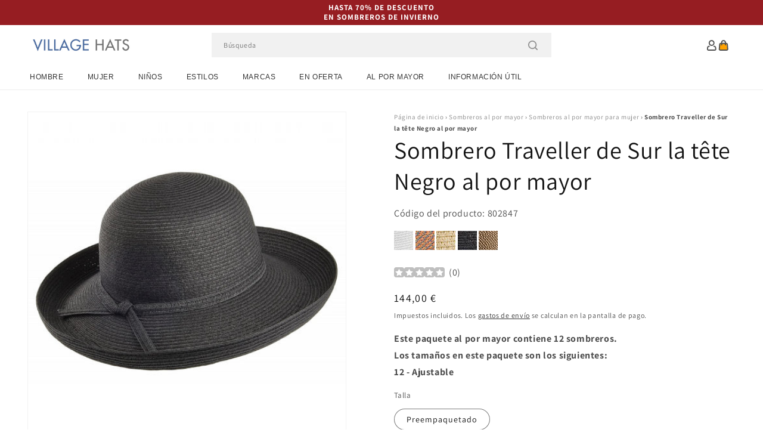

--- FILE ---
content_type: text/html; charset=utf-8
request_url: https://www.sombrerosygorras.es/products/sombrero-traveller-de-sur-la-tete-negro-al-por-mayor
body_size: 55889
content:
<!doctype html>
<html class="js" lang="es">
  <head>
    <meta charset="utf-8">
    <meta http-equiv="X-UA-Compatible" content="IE=edge">
    <meta name="viewport" content="width=device-width,initial-scale=1">
    <meta name="theme-color" content="">
    <link rel="canonical" href="https://www.sombrerosygorras.es/products/sombrero-traveller-de-sur-la-tete-negro-al-por-mayor"><link rel="icon" type="image/png" href="//www.sombrerosygorras.es/cdn/shop/files/villagehats-favicon.png?crop=center&height=32&v=1628265256&width=32"><link rel="preconnect" href="https://fonts.shopifycdn.com" crossorigin><title>
      Sombrero Traveller de Sur la tête Negro al por mayor
 &ndash; Sombreros y Gorras</title>

    
      <meta name="description" content="Presentando el sombrero Traveller plegable de sur la tête en negro. Explora su nuevo destino vacacional con su acompañante favorito. Utilice el ala hacia arriba o hacia abajo. El sombrero de paja toyo tiene una cinta interior con una correa ajustable de lino.">
    

    

<meta property="og:site_name" content="Sombreros y Gorras">
<meta property="og:url" content="https://www.sombrerosygorras.es/products/sombrero-traveller-de-sur-la-tete-negro-al-por-mayor">
<meta property="og:title" content="Sombrero Traveller de Sur la tête Negro al por mayor">
<meta property="og:type" content="product">
<meta property="og:description" content="Presentando el sombrero Traveller plegable de sur la tête en negro. Explora su nuevo destino vacacional con su acompañante favorito. Utilice el ala hacia arriba o hacia abajo. El sombrero de paja toyo tiene una cinta interior con una correa ajustable de lino."><meta property="og:image" content="http://www.sombrerosygorras.es/cdn/shop/products/802847.jpg?v=1626339053">
  <meta property="og:image:secure_url" content="https://www.sombrerosygorras.es/cdn/shop/products/802847.jpg?v=1626339053">
  <meta property="og:image:width" content="1000">
  <meta property="og:image:height" content="1000"><meta property="og:price:amount" content="144,00">
  <meta property="og:price:currency" content="EUR"><meta name="twitter:card" content="summary_large_image">
<meta name="twitter:title" content="Sombrero Traveller de Sur la tête Negro al por mayor">
<meta name="twitter:description" content="Presentando el sombrero Traveller plegable de sur la tête en negro. Explora su nuevo destino vacacional con su acompañante favorito. Utilice el ala hacia arriba o hacia abajo. El sombrero de paja toyo tiene una cinta interior con una correa ajustable de lino.">


    <script src="//www.sombrerosygorras.es/cdn/shop/t/124/assets/constants.js?v=132983761750457495441767791592" defer="defer"></script>
    <script src="//www.sombrerosygorras.es/cdn/shop/t/124/assets/pubsub.js?v=158357773527763999511767791592" defer="defer"></script>
    <script src="//www.sombrerosygorras.es/cdn/shop/t/124/assets/global.js?v=170942271831532361451767791592" defer="defer"></script>
    <script src="//www.sombrerosygorras.es/cdn/shop/t/124/assets/details-disclosure.js?v=13653116266235556501767791592" defer="defer"></script>
    <script src="//www.sombrerosygorras.es/cdn/shop/t/124/assets/details-modal.js?v=117271651776773267631767791592" defer="defer"></script>
    <script src="//www.sombrerosygorras.es/cdn/shop/t/124/assets/search-form.js?v=66046018547321011411767791592" defer="defer"></script>
    <script src="//www.sombrerosygorras.es/cdn/shop/t/124/assets/custom.js?v=160029457547753305471767791592" defer="defer"></script><script src="//www.sombrerosygorras.es/cdn/shop/t/124/assets/animations.js?v=88693664871331136111767791592" defer="defer"></script><script>window.performance && window.performance.mark && window.performance.mark('shopify.content_for_header.start');</script><meta id="shopify-digital-wallet" name="shopify-digital-wallet" content="/57533464743/digital_wallets/dialog">
<meta name="shopify-checkout-api-token" content="c09d8bc12abf39477502dc04769814d8">
<meta id="in-context-paypal-metadata" data-shop-id="57533464743" data-venmo-supported="false" data-environment="production" data-locale="es_ES" data-paypal-v4="true" data-currency="EUR">
<link rel="alternate" type="application/json+oembed" href="https://www.sombrerosygorras.es/products/sombrero-traveller-de-sur-la-tete-negro-al-por-mayor.oembed">
<script async="async" src="/checkouts/internal/preloads.js?locale=es-ES"></script>
<script id="apple-pay-shop-capabilities" type="application/json">{"shopId":57533464743,"countryCode":"GB","currencyCode":"EUR","merchantCapabilities":["supports3DS"],"merchantId":"gid:\/\/shopify\/Shop\/57533464743","merchantName":"Sombreros y Gorras","requiredBillingContactFields":["postalAddress","email","phone"],"requiredShippingContactFields":["postalAddress","email","phone"],"shippingType":"shipping","supportedNetworks":["visa","maestro","masterCard","amex","discover","elo"],"total":{"type":"pending","label":"Sombreros y Gorras","amount":"1.00"},"shopifyPaymentsEnabled":true,"supportsSubscriptions":true}</script>
<script id="shopify-features" type="application/json">{"accessToken":"c09d8bc12abf39477502dc04769814d8","betas":["rich-media-storefront-analytics"],"domain":"www.sombrerosygorras.es","predictiveSearch":true,"shopId":57533464743,"locale":"es"}</script>
<script>var Shopify = Shopify || {};
Shopify.shop = "hatsandcaps-es.myshopify.com";
Shopify.locale = "es";
Shopify.currency = {"active":"EUR","rate":"1.0"};
Shopify.country = "ES";
Shopify.theme = {"name":"dawn-hc\/es - winter-sale-26","id":182502228346,"schema_name":"Dawn","schema_version":"15.0.1","theme_store_id":null,"role":"main"};
Shopify.theme.handle = "null";
Shopify.theme.style = {"id":null,"handle":null};
Shopify.cdnHost = "www.sombrerosygorras.es/cdn";
Shopify.routes = Shopify.routes || {};
Shopify.routes.root = "/";</script>
<script type="module">!function(o){(o.Shopify=o.Shopify||{}).modules=!0}(window);</script>
<script>!function(o){function n(){var o=[];function n(){o.push(Array.prototype.slice.apply(arguments))}return n.q=o,n}var t=o.Shopify=o.Shopify||{};t.loadFeatures=n(),t.autoloadFeatures=n()}(window);</script>
<script id="shop-js-analytics" type="application/json">{"pageType":"product"}</script>
<script defer="defer" async type="module" src="//www.sombrerosygorras.es/cdn/shopifycloud/shop-js/modules/v2/client.init-shop-cart-sync_CvZOh8Af.es.esm.js"></script>
<script defer="defer" async type="module" src="//www.sombrerosygorras.es/cdn/shopifycloud/shop-js/modules/v2/chunk.common_3Rxs6Qxh.esm.js"></script>
<script type="module">
  await import("//www.sombrerosygorras.es/cdn/shopifycloud/shop-js/modules/v2/client.init-shop-cart-sync_CvZOh8Af.es.esm.js");
await import("//www.sombrerosygorras.es/cdn/shopifycloud/shop-js/modules/v2/chunk.common_3Rxs6Qxh.esm.js");

  window.Shopify.SignInWithShop?.initShopCartSync?.({"fedCMEnabled":true,"windoidEnabled":true});

</script>
<script id="__st">var __st={"a":57533464743,"offset":0,"reqid":"200f2977-6dcb-4975-9188-9e650326e2fd-1768605505","pageurl":"www.sombrerosygorras.es\/products\/sombrero-traveller-de-sur-la-tete-negro-al-por-mayor","u":"4f85978deb30","p":"product","rtyp":"product","rid":6907971567783};</script>
<script>window.ShopifyPaypalV4VisibilityTracking = true;</script>
<script id="captcha-bootstrap">!function(){'use strict';const t='contact',e='account',n='new_comment',o=[[t,t],['blogs',n],['comments',n],[t,'customer']],c=[[e,'customer_login'],[e,'guest_login'],[e,'recover_customer_password'],[e,'create_customer']],r=t=>t.map((([t,e])=>`form[action*='/${t}']:not([data-nocaptcha='true']) input[name='form_type'][value='${e}']`)).join(','),a=t=>()=>t?[...document.querySelectorAll(t)].map((t=>t.form)):[];function s(){const t=[...o],e=r(t);return a(e)}const i='password',u='form_key',d=['recaptcha-v3-token','g-recaptcha-response','h-captcha-response',i],f=()=>{try{return window.sessionStorage}catch{return}},m='__shopify_v',_=t=>t.elements[u];function p(t,e,n=!1){try{const o=window.sessionStorage,c=JSON.parse(o.getItem(e)),{data:r}=function(t){const{data:e,action:n}=t;return t[m]||n?{data:e,action:n}:{data:t,action:n}}(c);for(const[e,n]of Object.entries(r))t.elements[e]&&(t.elements[e].value=n);n&&o.removeItem(e)}catch(o){console.error('form repopulation failed',{error:o})}}const l='form_type',E='cptcha';function T(t){t.dataset[E]=!0}const w=window,h=w.document,L='Shopify',v='ce_forms',y='captcha';let A=!1;((t,e)=>{const n=(g='f06e6c50-85a8-45c8-87d0-21a2b65856fe',I='https://cdn.shopify.com/shopifycloud/storefront-forms-hcaptcha/ce_storefront_forms_captcha_hcaptcha.v1.5.2.iife.js',D={infoText:'Protegido por hCaptcha',privacyText:'Privacidad',termsText:'Términos'},(t,e,n)=>{const o=w[L][v],c=o.bindForm;if(c)return c(t,g,e,D).then(n);var r;o.q.push([[t,g,e,D],n]),r=I,A||(h.body.append(Object.assign(h.createElement('script'),{id:'captcha-provider',async:!0,src:r})),A=!0)});var g,I,D;w[L]=w[L]||{},w[L][v]=w[L][v]||{},w[L][v].q=[],w[L][y]=w[L][y]||{},w[L][y].protect=function(t,e){n(t,void 0,e),T(t)},Object.freeze(w[L][y]),function(t,e,n,w,h,L){const[v,y,A,g]=function(t,e,n){const i=e?o:[],u=t?c:[],d=[...i,...u],f=r(d),m=r(i),_=r(d.filter((([t,e])=>n.includes(e))));return[a(f),a(m),a(_),s()]}(w,h,L),I=t=>{const e=t.target;return e instanceof HTMLFormElement?e:e&&e.form},D=t=>v().includes(t);t.addEventListener('submit',(t=>{const e=I(t);if(!e)return;const n=D(e)&&!e.dataset.hcaptchaBound&&!e.dataset.recaptchaBound,o=_(e),c=g().includes(e)&&(!o||!o.value);(n||c)&&t.preventDefault(),c&&!n&&(function(t){try{if(!f())return;!function(t){const e=f();if(!e)return;const n=_(t);if(!n)return;const o=n.value;o&&e.removeItem(o)}(t);const e=Array.from(Array(32),(()=>Math.random().toString(36)[2])).join('');!function(t,e){_(t)||t.append(Object.assign(document.createElement('input'),{type:'hidden',name:u})),t.elements[u].value=e}(t,e),function(t,e){const n=f();if(!n)return;const o=[...t.querySelectorAll(`input[type='${i}']`)].map((({name:t})=>t)),c=[...d,...o],r={};for(const[a,s]of new FormData(t).entries())c.includes(a)||(r[a]=s);n.setItem(e,JSON.stringify({[m]:1,action:t.action,data:r}))}(t,e)}catch(e){console.error('failed to persist form',e)}}(e),e.submit())}));const S=(t,e)=>{t&&!t.dataset[E]&&(n(t,e.some((e=>e===t))),T(t))};for(const o of['focusin','change'])t.addEventListener(o,(t=>{const e=I(t);D(e)&&S(e,y())}));const B=e.get('form_key'),M=e.get(l),P=B&&M;t.addEventListener('DOMContentLoaded',(()=>{const t=y();if(P)for(const e of t)e.elements[l].value===M&&p(e,B);[...new Set([...A(),...v().filter((t=>'true'===t.dataset.shopifyCaptcha))])].forEach((e=>S(e,t)))}))}(h,new URLSearchParams(w.location.search),n,t,e,['guest_login'])})(!0,!0)}();</script>
<script integrity="sha256-4kQ18oKyAcykRKYeNunJcIwy7WH5gtpwJnB7kiuLZ1E=" data-source-attribution="shopify.loadfeatures" defer="defer" src="//www.sombrerosygorras.es/cdn/shopifycloud/storefront/assets/storefront/load_feature-a0a9edcb.js" crossorigin="anonymous"></script>
<script data-source-attribution="shopify.dynamic_checkout.dynamic.init">var Shopify=Shopify||{};Shopify.PaymentButton=Shopify.PaymentButton||{isStorefrontPortableWallets:!0,init:function(){window.Shopify.PaymentButton.init=function(){};var t=document.createElement("script");t.src="https://www.sombrerosygorras.es/cdn/shopifycloud/portable-wallets/latest/portable-wallets.es.js",t.type="module",document.head.appendChild(t)}};
</script>
<script data-source-attribution="shopify.dynamic_checkout.buyer_consent">
  function portableWalletsHideBuyerConsent(e){var t=document.getElementById("shopify-buyer-consent"),n=document.getElementById("shopify-subscription-policy-button");t&&n&&(t.classList.add("hidden"),t.setAttribute("aria-hidden","true"),n.removeEventListener("click",e))}function portableWalletsShowBuyerConsent(e){var t=document.getElementById("shopify-buyer-consent"),n=document.getElementById("shopify-subscription-policy-button");t&&n&&(t.classList.remove("hidden"),t.removeAttribute("aria-hidden"),n.addEventListener("click",e))}window.Shopify?.PaymentButton&&(window.Shopify.PaymentButton.hideBuyerConsent=portableWalletsHideBuyerConsent,window.Shopify.PaymentButton.showBuyerConsent=portableWalletsShowBuyerConsent);
</script>
<script>
  function portableWalletsCleanup(e){e&&e.src&&console.error("Failed to load portable wallets script "+e.src);var t=document.querySelectorAll("shopify-accelerated-checkout .shopify-payment-button__skeleton, shopify-accelerated-checkout-cart .wallet-cart-button__skeleton"),e=document.getElementById("shopify-buyer-consent");for(let e=0;e<t.length;e++)t[e].remove();e&&e.remove()}function portableWalletsNotLoadedAsModule(e){e instanceof ErrorEvent&&"string"==typeof e.message&&e.message.includes("import.meta")&&"string"==typeof e.filename&&e.filename.includes("portable-wallets")&&(window.removeEventListener("error",portableWalletsNotLoadedAsModule),window.Shopify.PaymentButton.failedToLoad=e,"loading"===document.readyState?document.addEventListener("DOMContentLoaded",window.Shopify.PaymentButton.init):window.Shopify.PaymentButton.init())}window.addEventListener("error",portableWalletsNotLoadedAsModule);
</script>

<script type="module" src="https://www.sombrerosygorras.es/cdn/shopifycloud/portable-wallets/latest/portable-wallets.es.js" onError="portableWalletsCleanup(this)" crossorigin="anonymous"></script>
<script nomodule>
  document.addEventListener("DOMContentLoaded", portableWalletsCleanup);
</script>

<script id='scb4127' type='text/javascript' async='' src='https://www.sombrerosygorras.es/cdn/shopifycloud/privacy-banner/storefront-banner.js'></script><link id="shopify-accelerated-checkout-styles" rel="stylesheet" media="screen" href="https://www.sombrerosygorras.es/cdn/shopifycloud/portable-wallets/latest/accelerated-checkout-backwards-compat.css" crossorigin="anonymous">
<style id="shopify-accelerated-checkout-cart">
        #shopify-buyer-consent {
  margin-top: 1em;
  display: inline-block;
  width: 100%;
}

#shopify-buyer-consent.hidden {
  display: none;
}

#shopify-subscription-policy-button {
  background: none;
  border: none;
  padding: 0;
  text-decoration: underline;
  font-size: inherit;
  cursor: pointer;
}

#shopify-subscription-policy-button::before {
  box-shadow: none;
}

      </style>
<script id="sections-script" data-sections="header-alt" defer="defer" src="//www.sombrerosygorras.es/cdn/shop/t/124/compiled_assets/scripts.js?8193"></script>
<script>window.performance && window.performance.mark && window.performance.mark('shopify.content_for_header.end');</script>


    <style data-shopify>
      @font-face {
  font-family: Assistant;
  font-weight: 400;
  font-style: normal;
  font-display: swap;
  src: url("//www.sombrerosygorras.es/cdn/fonts/assistant/assistant_n4.9120912a469cad1cc292572851508ca49d12e768.woff2") format("woff2"),
       url("//www.sombrerosygorras.es/cdn/fonts/assistant/assistant_n4.6e9875ce64e0fefcd3f4446b7ec9036b3ddd2985.woff") format("woff");
}

      @font-face {
  font-family: Assistant;
  font-weight: 700;
  font-style: normal;
  font-display: swap;
  src: url("//www.sombrerosygorras.es/cdn/fonts/assistant/assistant_n7.bf44452348ec8b8efa3aa3068825305886b1c83c.woff2") format("woff2"),
       url("//www.sombrerosygorras.es/cdn/fonts/assistant/assistant_n7.0c887fee83f6b3bda822f1150b912c72da0f7b64.woff") format("woff");
}

      
      
      @font-face {
  font-family: Assistant;
  font-weight: 400;
  font-style: normal;
  font-display: swap;
  src: url("//www.sombrerosygorras.es/cdn/fonts/assistant/assistant_n4.9120912a469cad1cc292572851508ca49d12e768.woff2") format("woff2"),
       url("//www.sombrerosygorras.es/cdn/fonts/assistant/assistant_n4.6e9875ce64e0fefcd3f4446b7ec9036b3ddd2985.woff") format("woff");
}


      
        :root,
        .color-background-1 {
          --color-background: 255,255,255;
        
          --gradient-background: #ffffff;
        

        

        --color-foreground: 18,18,18;
        --color-background-contrast: 191,191,191;
        --color-shadow: 18,18,18;
        --color-button: 18,18,18;
        --color-button-text: 255,255,255;
        --color-secondary-button: 255,255,255;
        --color-secondary-button-text: 18,18,18;
        --color-link: 18,18,18;
        --color-badge-foreground: 18,18,18;
        --color-badge-background: 255,255,255;
        --color-badge-border: 18,18,18;
        --payment-terms-background-color: rgb(255 255 255);
      }
      
        
        .color-background-2 {
          --color-background: 243,243,243;
        
          --gradient-background: #f3f3f3;
        

        

        --color-foreground: 18,18,18;
        --color-background-contrast: 179,179,179;
        --color-shadow: 18,18,18;
        --color-button: 18,18,18;
        --color-button-text: 243,243,243;
        --color-secondary-button: 243,243,243;
        --color-secondary-button-text: 18,18,18;
        --color-link: 18,18,18;
        --color-badge-foreground: 18,18,18;
        --color-badge-background: 243,243,243;
        --color-badge-border: 18,18,18;
        --payment-terms-background-color: rgb(243 243 243);
      }
      
        
        .color-inverse {
          --color-background: 18,18,18;
        
          --gradient-background: #121212;
        

        

        --color-foreground: 255,255,255;
        --color-background-contrast: 146,146,146;
        --color-shadow: 18,18,18;
        --color-button: 255,255,255;
        --color-button-text: 18,18,18;
        --color-secondary-button: 18,18,18;
        --color-secondary-button-text: 255,255,255;
        --color-link: 255,255,255;
        --color-badge-foreground: 255,255,255;
        --color-badge-background: 18,18,18;
        --color-badge-border: 255,255,255;
        --payment-terms-background-color: rgb(18 18 18);
      }
      
        
        .color-accent-1 {
          --color-background: 242,242,242;
        
          --gradient-background: #f2f2f2;
        

        

        --color-foreground: 137,0,0;
        --color-background-contrast: 178,178,178;
        --color-shadow: 18,18,18;
        --color-button: 255,255,255;
        --color-button-text: 18,18,18;
        --color-secondary-button: 242,242,242;
        --color-secondary-button-text: 137,0,0;
        --color-link: 137,0,0;
        --color-badge-foreground: 137,0,0;
        --color-badge-background: 242,242,242;
        --color-badge-border: 137,0,0;
        --payment-terms-background-color: rgb(242 242 242);
      }
      
        
        .color-accent-2 {
          --color-background: 150,29,34;
        
          --gradient-background: #961d22;
        

        

        --color-foreground: 255,255,255;
        --color-background-contrast: 43,8,10;
        --color-shadow: 18,18,18;
        --color-button: 255,255,255;
        --color-button-text: 150,29,34;
        --color-secondary-button: 150,29,34;
        --color-secondary-button-text: 255,255,255;
        --color-link: 255,255,255;
        --color-badge-foreground: 255,255,255;
        --color-badge-background: 150,29,34;
        --color-badge-border: 255,255,255;
        --payment-terms-background-color: rgb(150 29 34);
      }
      

      body, .color-background-1, .color-background-2, .color-inverse, .color-accent-1, .color-accent-2 {
        color: rgba(var(--color-foreground), 0.75);
        background-color: rgb(var(--color-background));
      }

      :root {
        --font-body-family: Assistant, sans-serif;
        --font-body-style: normal;
        --font-body-weight: 400;
        --font-body-weight-bold: 700;

        --font-heading-family: Assistant, sans-serif;
        --font-heading-style: normal;
        --font-heading-weight: 400;

        --font-body-scale: 1.0;
        --font-heading-scale: 1.0;

        --media-padding: px;
        --media-border-opacity: 0.05;
        --media-border-width: 1px;
        --media-radius: 0px;
        --media-shadow-opacity: 0.0;
        --media-shadow-horizontal-offset: 0px;
        --media-shadow-vertical-offset: 4px;
        --media-shadow-blur-radius: 5px;
        --media-shadow-visible: 0;

        --page-width: 202rem;
        --page-width-margin: 0rem;

        --product-card-image-padding: 0.0rem;
        --product-card-corner-radius: 0.0rem;
        --product-card-text-alignment: left;
        --product-card-border-width: 0.0rem;
        --product-card-border-opacity: 0.1;
        --product-card-shadow-opacity: 0.0;
        --product-card-shadow-visible: 0;
        --product-card-shadow-horizontal-offset: 0.0rem;
        --product-card-shadow-vertical-offset: 0.4rem;
        --product-card-shadow-blur-radius: 0.5rem;

        --collection-card-image-padding: 0.0rem;
        --collection-card-corner-radius: 0.0rem;
        --collection-card-text-alignment: left;
        --collection-card-border-width: 0.0rem;
        --collection-card-border-opacity: 0.0;
        --collection-card-shadow-opacity: 0.1;
        --collection-card-shadow-visible: 1;
        --collection-card-shadow-horizontal-offset: 0.0rem;
        --collection-card-shadow-vertical-offset: 0.0rem;
        --collection-card-shadow-blur-radius: 0.0rem;

        --blog-card-image-padding: 0.0rem;
        --blog-card-corner-radius: 0.0rem;
        --blog-card-text-alignment: left;
        --blog-card-border-width: 0.0rem;
        --blog-card-border-opacity: 0.0;
        --blog-card-shadow-opacity: 0.1;
        --blog-card-shadow-visible: 1;
        --blog-card-shadow-horizontal-offset: 0.0rem;
        --blog-card-shadow-vertical-offset: 0.0rem;
        --blog-card-shadow-blur-radius: 0.0rem;

        --badge-corner-radius: 4.0rem;

        --popup-border-width: 1px;
        --popup-border-opacity: 0.1;
        --popup-corner-radius: 0px;
        --popup-shadow-opacity: 0.0;
        --popup-shadow-horizontal-offset: 0px;
        --popup-shadow-vertical-offset: 4px;
        --popup-shadow-blur-radius: 5px;

        --drawer-border-width: 1px;
        --drawer-border-opacity: 0.1;
        --drawer-shadow-opacity: 0.0;
        --drawer-shadow-horizontal-offset: 0px;
        --drawer-shadow-vertical-offset: 4px;
        --drawer-shadow-blur-radius: 5px;

        --spacing-sections-desktop: 0px;
        --spacing-sections-mobile: 0px;

        --grid-desktop-vertical-spacing: 8px;
        --grid-desktop-horizontal-spacing: 8px;
        --grid-mobile-vertical-spacing: 4px;
        --grid-mobile-horizontal-spacing: 4px;

        --text-boxes-border-opacity: 0.1;
        --text-boxes-border-width: 0px;
        --text-boxes-radius: 0px;
        --text-boxes-shadow-opacity: 0.0;
        --text-boxes-shadow-visible: 0;
        --text-boxes-shadow-horizontal-offset: 0px;
        --text-boxes-shadow-vertical-offset: 4px;
        --text-boxes-shadow-blur-radius: 5px;

        --buttons-radius: 0px;
        --buttons-radius-outset: 0px;
        --buttons-border-width: 1px;
        --buttons-border-opacity: 1.0;
        --buttons-shadow-opacity: 0.0;
        --buttons-shadow-visible: 0;
        --buttons-shadow-horizontal-offset: 0px;
        --buttons-shadow-vertical-offset: 4px;
        --buttons-shadow-blur-radius: 5px;
        --buttons-border-offset: 0px;

        --inputs-radius: 0px;
        --inputs-border-width: 1px;
        --inputs-border-opacity: 0.55;
        --inputs-shadow-opacity: 0.0;
        --inputs-shadow-horizontal-offset: 0px;
        --inputs-margin-offset: 0px;
        --inputs-shadow-vertical-offset: 4px;
        --inputs-shadow-blur-radius: 5px;
        --inputs-radius-outset: 0px;

        --variant-pills-radius: 40px;
        --variant-pills-border-width: 1px;
        --variant-pills-border-opacity: 0.55;
        --variant-pills-shadow-opacity: 0.0;
        --variant-pills-shadow-horizontal-offset: 0px;
        --variant-pills-shadow-vertical-offset: 4px;
        --variant-pills-shadow-blur-radius: 5px;

        --color-sale-text: 250, 69, 69;
      }

      *,
      *::before,
      *::after {
        box-sizing: inherit;
      }

      html {
        box-sizing: border-box;
        font-size: calc(var(--font-body-scale) * 62.5%);
        height: 100%;
      }

      body {
        display: grid;
        grid-template-rows: auto auto 1fr auto;
        grid-template-columns: 100%;
        min-height: 100%;
        margin: 0;
        font-size: 1.5rem;
        letter-spacing: 0.06rem;
        line-height: calc(1 + 0.8 / var(--font-body-scale));
        font-family: var(--font-body-family);
        font-style: var(--font-body-style);
        font-weight: var(--font-body-weight);
      }

      @media screen and (min-width: 750px) {
        body {
          font-size: 1.6rem;
        }
      }
    </style>

    <link href="//www.sombrerosygorras.es/cdn/shop/t/124/assets/base.css?v=9935978080642652711767791592" rel="stylesheet" type="text/css" media="all" />
    <link href="//www.sombrerosygorras.es/cdn/shop/t/124/assets/custom.css?v=95326523406766334361767791592" rel="stylesheet" type="text/css" media="all" />
    <link rel="stylesheet" href="//www.sombrerosygorras.es/cdn/shop/t/124/assets/component-cart-items.css?v=77791345132441239161767791592" media="print" onload="this.media='all'"><link href="//www.sombrerosygorras.es/cdn/shop/t/124/assets/component-cart-drawer.css?v=58451691926116899181767791592" rel="stylesheet" type="text/css" media="all" />
      <link href="//www.sombrerosygorras.es/cdn/shop/t/124/assets/component-cart.css?v=165982380921400067651767791592" rel="stylesheet" type="text/css" media="all" />
      <link href="//www.sombrerosygorras.es/cdn/shop/t/124/assets/component-totals.css?v=15906652033866631521767791592" rel="stylesheet" type="text/css" media="all" />
      <link href="//www.sombrerosygorras.es/cdn/shop/t/124/assets/component-price.css?v=70172745017360139101767791592" rel="stylesheet" type="text/css" media="all" />
      <link href="//www.sombrerosygorras.es/cdn/shop/t/124/assets/component-discounts.css?v=152760482443307489271767791592" rel="stylesheet" type="text/css" media="all" />

      <link rel="preload" as="font" href="//www.sombrerosygorras.es/cdn/fonts/assistant/assistant_n4.9120912a469cad1cc292572851508ca49d12e768.woff2" type="font/woff2" crossorigin>
      

      <link rel="preload" as="font" href="//www.sombrerosygorras.es/cdn/fonts/assistant/assistant_n4.9120912a469cad1cc292572851508ca49d12e768.woff2" type="font/woff2" crossorigin>
      
<link href="//www.sombrerosygorras.es/cdn/shop/t/124/assets/component-localization-form.css?v=120620094879297847921767791592" rel="stylesheet" type="text/css" media="all" />
      <script src="//www.sombrerosygorras.es/cdn/shop/t/124/assets/localization-form.js?v=144176611646395275351767791592" defer="defer"></script><link
        rel="stylesheet"
        href="//www.sombrerosygorras.es/cdn/shop/t/124/assets/component-predictive-search.css?v=118923337488134913561767791592"
        media="print"
        onload="this.media='all'"
      ><script>
      if (Shopify.designMode) {
        document.documentElement.classList.add('shopify-design-mode');
      }
    </script><style>#shopify-pc__banner__btn-decline, #shopify-pc__prefs__header-decline { display: none; }</style><script src="https://cdn.shopify.com/extensions/019b0289-a7b2-75c4-bc89-75da59821462/avada-app-75/assets/air-reviews-block.js" type="text/javascript" defer="defer"></script>
<script src="https://cdn.shopify.com/extensions/019b0289-a7b2-75c4-bc89-75da59821462/avada-app-75/assets/air-reviews-summary.js" type="text/javascript" defer="defer"></script>
<script src="https://cdn.shopify.com/extensions/019b0289-a7b2-75c4-bc89-75da59821462/avada-app-75/assets/air-reviews.js" type="text/javascript" defer="defer"></script>
<script src="https://cdn.shopify.com/extensions/cfc76123-b24f-4e9a-a1dc-585518796af7/forms-2294/assets/shopify-forms-loader.js" type="text/javascript" defer="defer"></script>
<link href="https://monorail-edge.shopifysvc.com" rel="dns-prefetch">
<script>(function(){if ("sendBeacon" in navigator && "performance" in window) {try {var session_token_from_headers = performance.getEntriesByType('navigation')[0].serverTiming.find(x => x.name == '_s').description;} catch {var session_token_from_headers = undefined;}var session_cookie_matches = document.cookie.match(/_shopify_s=([^;]*)/);var session_token_from_cookie = session_cookie_matches && session_cookie_matches.length === 2 ? session_cookie_matches[1] : "";var session_token = session_token_from_headers || session_token_from_cookie || "";function handle_abandonment_event(e) {var entries = performance.getEntries().filter(function(entry) {return /monorail-edge.shopifysvc.com/.test(entry.name);});if (!window.abandonment_tracked && entries.length === 0) {window.abandonment_tracked = true;var currentMs = Date.now();var navigation_start = performance.timing.navigationStart;var payload = {shop_id: 57533464743,url: window.location.href,navigation_start,duration: currentMs - navigation_start,session_token,page_type: "product"};window.navigator.sendBeacon("https://monorail-edge.shopifysvc.com/v1/produce", JSON.stringify({schema_id: "online_store_buyer_site_abandonment/1.1",payload: payload,metadata: {event_created_at_ms: currentMs,event_sent_at_ms: currentMs}}));}}window.addEventListener('pagehide', handle_abandonment_event);}}());</script>
<script id="web-pixels-manager-setup">(function e(e,d,r,n,o){if(void 0===o&&(o={}),!Boolean(null===(a=null===(i=window.Shopify)||void 0===i?void 0:i.analytics)||void 0===a?void 0:a.replayQueue)){var i,a;window.Shopify=window.Shopify||{};var t=window.Shopify;t.analytics=t.analytics||{};var s=t.analytics;s.replayQueue=[],s.publish=function(e,d,r){return s.replayQueue.push([e,d,r]),!0};try{self.performance.mark("wpm:start")}catch(e){}var l=function(){var e={modern:/Edge?\/(1{2}[4-9]|1[2-9]\d|[2-9]\d{2}|\d{4,})\.\d+(\.\d+|)|Firefox\/(1{2}[4-9]|1[2-9]\d|[2-9]\d{2}|\d{4,})\.\d+(\.\d+|)|Chrom(ium|e)\/(9{2}|\d{3,})\.\d+(\.\d+|)|(Maci|X1{2}).+ Version\/(15\.\d+|(1[6-9]|[2-9]\d|\d{3,})\.\d+)([,.]\d+|)( \(\w+\)|)( Mobile\/\w+|) Safari\/|Chrome.+OPR\/(9{2}|\d{3,})\.\d+\.\d+|(CPU[ +]OS|iPhone[ +]OS|CPU[ +]iPhone|CPU IPhone OS|CPU iPad OS)[ +]+(15[._]\d+|(1[6-9]|[2-9]\d|\d{3,})[._]\d+)([._]\d+|)|Android:?[ /-](13[3-9]|1[4-9]\d|[2-9]\d{2}|\d{4,})(\.\d+|)(\.\d+|)|Android.+Firefox\/(13[5-9]|1[4-9]\d|[2-9]\d{2}|\d{4,})\.\d+(\.\d+|)|Android.+Chrom(ium|e)\/(13[3-9]|1[4-9]\d|[2-9]\d{2}|\d{4,})\.\d+(\.\d+|)|SamsungBrowser\/([2-9]\d|\d{3,})\.\d+/,legacy:/Edge?\/(1[6-9]|[2-9]\d|\d{3,})\.\d+(\.\d+|)|Firefox\/(5[4-9]|[6-9]\d|\d{3,})\.\d+(\.\d+|)|Chrom(ium|e)\/(5[1-9]|[6-9]\d|\d{3,})\.\d+(\.\d+|)([\d.]+$|.*Safari\/(?![\d.]+ Edge\/[\d.]+$))|(Maci|X1{2}).+ Version\/(10\.\d+|(1[1-9]|[2-9]\d|\d{3,})\.\d+)([,.]\d+|)( \(\w+\)|)( Mobile\/\w+|) Safari\/|Chrome.+OPR\/(3[89]|[4-9]\d|\d{3,})\.\d+\.\d+|(CPU[ +]OS|iPhone[ +]OS|CPU[ +]iPhone|CPU IPhone OS|CPU iPad OS)[ +]+(10[._]\d+|(1[1-9]|[2-9]\d|\d{3,})[._]\d+)([._]\d+|)|Android:?[ /-](13[3-9]|1[4-9]\d|[2-9]\d{2}|\d{4,})(\.\d+|)(\.\d+|)|Mobile Safari.+OPR\/([89]\d|\d{3,})\.\d+\.\d+|Android.+Firefox\/(13[5-9]|1[4-9]\d|[2-9]\d{2}|\d{4,})\.\d+(\.\d+|)|Android.+Chrom(ium|e)\/(13[3-9]|1[4-9]\d|[2-9]\d{2}|\d{4,})\.\d+(\.\d+|)|Android.+(UC? ?Browser|UCWEB|U3)[ /]?(15\.([5-9]|\d{2,})|(1[6-9]|[2-9]\d|\d{3,})\.\d+)\.\d+|SamsungBrowser\/(5\.\d+|([6-9]|\d{2,})\.\d+)|Android.+MQ{2}Browser\/(14(\.(9|\d{2,})|)|(1[5-9]|[2-9]\d|\d{3,})(\.\d+|))(\.\d+|)|K[Aa][Ii]OS\/(3\.\d+|([4-9]|\d{2,})\.\d+)(\.\d+|)/},d=e.modern,r=e.legacy,n=navigator.userAgent;return n.match(d)?"modern":n.match(r)?"legacy":"unknown"}(),u="modern"===l?"modern":"legacy",c=(null!=n?n:{modern:"",legacy:""})[u],f=function(e){return[e.baseUrl,"/wpm","/b",e.hashVersion,"modern"===e.buildTarget?"m":"l",".js"].join("")}({baseUrl:d,hashVersion:r,buildTarget:u}),m=function(e){var d=e.version,r=e.bundleTarget,n=e.surface,o=e.pageUrl,i=e.monorailEndpoint;return{emit:function(e){var a=e.status,t=e.errorMsg,s=(new Date).getTime(),l=JSON.stringify({metadata:{event_sent_at_ms:s},events:[{schema_id:"web_pixels_manager_load/3.1",payload:{version:d,bundle_target:r,page_url:o,status:a,surface:n,error_msg:t},metadata:{event_created_at_ms:s}}]});if(!i)return console&&console.warn&&console.warn("[Web Pixels Manager] No Monorail endpoint provided, skipping logging."),!1;try{return self.navigator.sendBeacon.bind(self.navigator)(i,l)}catch(e){}var u=new XMLHttpRequest;try{return u.open("POST",i,!0),u.setRequestHeader("Content-Type","text/plain"),u.send(l),!0}catch(e){return console&&console.warn&&console.warn("[Web Pixels Manager] Got an unhandled error while logging to Monorail."),!1}}}}({version:r,bundleTarget:l,surface:e.surface,pageUrl:self.location.href,monorailEndpoint:e.monorailEndpoint});try{o.browserTarget=l,function(e){var d=e.src,r=e.async,n=void 0===r||r,o=e.onload,i=e.onerror,a=e.sri,t=e.scriptDataAttributes,s=void 0===t?{}:t,l=document.createElement("script"),u=document.querySelector("head"),c=document.querySelector("body");if(l.async=n,l.src=d,a&&(l.integrity=a,l.crossOrigin="anonymous"),s)for(var f in s)if(Object.prototype.hasOwnProperty.call(s,f))try{l.dataset[f]=s[f]}catch(e){}if(o&&l.addEventListener("load",o),i&&l.addEventListener("error",i),u)u.appendChild(l);else{if(!c)throw new Error("Did not find a head or body element to append the script");c.appendChild(l)}}({src:f,async:!0,onload:function(){if(!function(){var e,d;return Boolean(null===(d=null===(e=window.Shopify)||void 0===e?void 0:e.analytics)||void 0===d?void 0:d.initialized)}()){var d=window.webPixelsManager.init(e)||void 0;if(d){var r=window.Shopify.analytics;r.replayQueue.forEach((function(e){var r=e[0],n=e[1],o=e[2];d.publishCustomEvent(r,n,o)})),r.replayQueue=[],r.publish=d.publishCustomEvent,r.visitor=d.visitor,r.initialized=!0}}},onerror:function(){return m.emit({status:"failed",errorMsg:"".concat(f," has failed to load")})},sri:function(e){var d=/^sha384-[A-Za-z0-9+/=]+$/;return"string"==typeof e&&d.test(e)}(c)?c:"",scriptDataAttributes:o}),m.emit({status:"loading"})}catch(e){m.emit({status:"failed",errorMsg:(null==e?void 0:e.message)||"Unknown error"})}}})({shopId: 57533464743,storefrontBaseUrl: "https://www.sombrerosygorras.es",extensionsBaseUrl: "https://extensions.shopifycdn.com/cdn/shopifycloud/web-pixels-manager",monorailEndpoint: "https://monorail-edge.shopifysvc.com/unstable/produce_batch",surface: "storefront-renderer",enabledBetaFlags: ["2dca8a86"],webPixelsConfigList: [{"id":"621609127","configuration":"{\"config\":\"{\\\"pixel_id\\\":\\\"G-601K50T97T\\\",\\\"gtag_events\\\":[{\\\"type\\\":\\\"purchase\\\",\\\"action_label\\\":\\\"G-601K50T97T\\\"},{\\\"type\\\":\\\"page_view\\\",\\\"action_label\\\":\\\"G-601K50T97T\\\"},{\\\"type\\\":\\\"view_item\\\",\\\"action_label\\\":\\\"G-601K50T97T\\\"},{\\\"type\\\":\\\"search\\\",\\\"action_label\\\":\\\"G-601K50T97T\\\"},{\\\"type\\\":\\\"add_to_cart\\\",\\\"action_label\\\":\\\"G-601K50T97T\\\"},{\\\"type\\\":\\\"begin_checkout\\\",\\\"action_label\\\":\\\"G-601K50T97T\\\"},{\\\"type\\\":\\\"add_payment_info\\\",\\\"action_label\\\":\\\"G-601K50T97T\\\"}],\\\"enable_monitoring_mode\\\":false}\"}","eventPayloadVersion":"v1","runtimeContext":"OPEN","scriptVersion":"b2a88bafab3e21179ed38636efcd8a93","type":"APP","apiClientId":1780363,"privacyPurposes":[],"dataSharingAdjustments":{"protectedCustomerApprovalScopes":["read_customer_address","read_customer_email","read_customer_name","read_customer_personal_data","read_customer_phone"]}},{"id":"30900391","eventPayloadVersion":"1","runtimeContext":"LAX","scriptVersion":"4","type":"CUSTOM","privacyPurposes":[],"name":"google-tag-and-gtm"},{"id":"38928551","eventPayloadVersion":"1","runtimeContext":"LAX","scriptVersion":"1","type":"CUSTOM","privacyPurposes":[],"name":"ms-ads"},{"id":"shopify-app-pixel","configuration":"{}","eventPayloadVersion":"v1","runtimeContext":"STRICT","scriptVersion":"0450","apiClientId":"shopify-pixel","type":"APP","privacyPurposes":["ANALYTICS","MARKETING"]},{"id":"shopify-custom-pixel","eventPayloadVersion":"v1","runtimeContext":"LAX","scriptVersion":"0450","apiClientId":"shopify-pixel","type":"CUSTOM","privacyPurposes":["ANALYTICS","MARKETING"]}],isMerchantRequest: false,initData: {"shop":{"name":"Sombreros y Gorras","paymentSettings":{"currencyCode":"EUR"},"myshopifyDomain":"hatsandcaps-es.myshopify.com","countryCode":"GB","storefrontUrl":"https:\/\/www.sombrerosygorras.es"},"customer":null,"cart":null,"checkout":null,"productVariants":[{"price":{"amount":144.0,"currencyCode":"EUR"},"product":{"title":"Sombrero Traveller de Sur la tête Negro al por mayor","vendor":"sur la tête","id":"6907971567783","untranslatedTitle":"Sombrero Traveller de Sur la tête Negro al por mayor","url":"\/products\/sombrero-traveller-de-sur-la-tete-negro-al-por-mayor","type":"Hats"},"id":"40676398399655","image":{"src":"\/\/www.sombrerosygorras.es\/cdn\/shop\/products\/802847.jpg?v=1626339053"},"sku":"802847BLKPP","title":"Preempaquetado","untranslatedTitle":"Preempaquetado"}],"purchasingCompany":null},},"https://www.sombrerosygorras.es/cdn","fcfee988w5aeb613cpc8e4bc33m6693e112",{"modern":"","legacy":""},{"shopId":"57533464743","storefrontBaseUrl":"https:\/\/www.sombrerosygorras.es","extensionBaseUrl":"https:\/\/extensions.shopifycdn.com\/cdn\/shopifycloud\/web-pixels-manager","surface":"storefront-renderer","enabledBetaFlags":"[\"2dca8a86\"]","isMerchantRequest":"false","hashVersion":"fcfee988w5aeb613cpc8e4bc33m6693e112","publish":"custom","events":"[[\"page_viewed\",{}],[\"product_viewed\",{\"productVariant\":{\"price\":{\"amount\":144.0,\"currencyCode\":\"EUR\"},\"product\":{\"title\":\"Sombrero Traveller de Sur la tête Negro al por mayor\",\"vendor\":\"sur la tête\",\"id\":\"6907971567783\",\"untranslatedTitle\":\"Sombrero Traveller de Sur la tête Negro al por mayor\",\"url\":\"\/products\/sombrero-traveller-de-sur-la-tete-negro-al-por-mayor\",\"type\":\"Hats\"},\"id\":\"40676398399655\",\"image\":{\"src\":\"\/\/www.sombrerosygorras.es\/cdn\/shop\/products\/802847.jpg?v=1626339053\"},\"sku\":\"802847BLKPP\",\"title\":\"Preempaquetado\",\"untranslatedTitle\":\"Preempaquetado\"}}]]"});</script><script>
  window.ShopifyAnalytics = window.ShopifyAnalytics || {};
  window.ShopifyAnalytics.meta = window.ShopifyAnalytics.meta || {};
  window.ShopifyAnalytics.meta.currency = 'EUR';
  var meta = {"product":{"id":6907971567783,"gid":"gid:\/\/shopify\/Product\/6907971567783","vendor":"sur la tête","type":"Hats","handle":"sombrero-traveller-de-sur-la-tete-negro-al-por-mayor","variants":[{"id":40676398399655,"price":14400,"name":"Sombrero Traveller de Sur la tête Negro al por mayor - Preempaquetado","public_title":"Preempaquetado","sku":"802847BLKPP"}],"remote":false},"page":{"pageType":"product","resourceType":"product","resourceId":6907971567783,"requestId":"200f2977-6dcb-4975-9188-9e650326e2fd-1768605505"}};
  for (var attr in meta) {
    window.ShopifyAnalytics.meta[attr] = meta[attr];
  }
</script>
<script class="analytics">
  (function () {
    var customDocumentWrite = function(content) {
      var jquery = null;

      if (window.jQuery) {
        jquery = window.jQuery;
      } else if (window.Checkout && window.Checkout.$) {
        jquery = window.Checkout.$;
      }

      if (jquery) {
        jquery('body').append(content);
      }
    };

    var hasLoggedConversion = function(token) {
      if (token) {
        return document.cookie.indexOf('loggedConversion=' + token) !== -1;
      }
      return false;
    }

    var setCookieIfConversion = function(token) {
      if (token) {
        var twoMonthsFromNow = new Date(Date.now());
        twoMonthsFromNow.setMonth(twoMonthsFromNow.getMonth() + 2);

        document.cookie = 'loggedConversion=' + token + '; expires=' + twoMonthsFromNow;
      }
    }

    var trekkie = window.ShopifyAnalytics.lib = window.trekkie = window.trekkie || [];
    if (trekkie.integrations) {
      return;
    }
    trekkie.methods = [
      'identify',
      'page',
      'ready',
      'track',
      'trackForm',
      'trackLink'
    ];
    trekkie.factory = function(method) {
      return function() {
        var args = Array.prototype.slice.call(arguments);
        args.unshift(method);
        trekkie.push(args);
        return trekkie;
      };
    };
    for (var i = 0; i < trekkie.methods.length; i++) {
      var key = trekkie.methods[i];
      trekkie[key] = trekkie.factory(key);
    }
    trekkie.load = function(config) {
      trekkie.config = config || {};
      trekkie.config.initialDocumentCookie = document.cookie;
      var first = document.getElementsByTagName('script')[0];
      var script = document.createElement('script');
      script.type = 'text/javascript';
      script.onerror = function(e) {
        var scriptFallback = document.createElement('script');
        scriptFallback.type = 'text/javascript';
        scriptFallback.onerror = function(error) {
                var Monorail = {
      produce: function produce(monorailDomain, schemaId, payload) {
        var currentMs = new Date().getTime();
        var event = {
          schema_id: schemaId,
          payload: payload,
          metadata: {
            event_created_at_ms: currentMs,
            event_sent_at_ms: currentMs
          }
        };
        return Monorail.sendRequest("https://" + monorailDomain + "/v1/produce", JSON.stringify(event));
      },
      sendRequest: function sendRequest(endpointUrl, payload) {
        // Try the sendBeacon API
        if (window && window.navigator && typeof window.navigator.sendBeacon === 'function' && typeof window.Blob === 'function' && !Monorail.isIos12()) {
          var blobData = new window.Blob([payload], {
            type: 'text/plain'
          });

          if (window.navigator.sendBeacon(endpointUrl, blobData)) {
            return true;
          } // sendBeacon was not successful

        } // XHR beacon

        var xhr = new XMLHttpRequest();

        try {
          xhr.open('POST', endpointUrl);
          xhr.setRequestHeader('Content-Type', 'text/plain');
          xhr.send(payload);
        } catch (e) {
          console.log(e);
        }

        return false;
      },
      isIos12: function isIos12() {
        return window.navigator.userAgent.lastIndexOf('iPhone; CPU iPhone OS 12_') !== -1 || window.navigator.userAgent.lastIndexOf('iPad; CPU OS 12_') !== -1;
      }
    };
    Monorail.produce('monorail-edge.shopifysvc.com',
      'trekkie_storefront_load_errors/1.1',
      {shop_id: 57533464743,
      theme_id: 182502228346,
      app_name: "storefront",
      context_url: window.location.href,
      source_url: "//www.sombrerosygorras.es/cdn/s/trekkie.storefront.cd680fe47e6c39ca5d5df5f0a32d569bc48c0f27.min.js"});

        };
        scriptFallback.async = true;
        scriptFallback.src = '//www.sombrerosygorras.es/cdn/s/trekkie.storefront.cd680fe47e6c39ca5d5df5f0a32d569bc48c0f27.min.js';
        first.parentNode.insertBefore(scriptFallback, first);
      };
      script.async = true;
      script.src = '//www.sombrerosygorras.es/cdn/s/trekkie.storefront.cd680fe47e6c39ca5d5df5f0a32d569bc48c0f27.min.js';
      first.parentNode.insertBefore(script, first);
    };
    trekkie.load(
      {"Trekkie":{"appName":"storefront","development":false,"defaultAttributes":{"shopId":57533464743,"isMerchantRequest":null,"themeId":182502228346,"themeCityHash":"5977916269558327142","contentLanguage":"es","currency":"EUR"},"isServerSideCookieWritingEnabled":true,"monorailRegion":"shop_domain","enabledBetaFlags":["65f19447"]},"Session Attribution":{},"S2S":{"facebookCapiEnabled":false,"source":"trekkie-storefront-renderer","apiClientId":580111}}
    );

    var loaded = false;
    trekkie.ready(function() {
      if (loaded) return;
      loaded = true;

      window.ShopifyAnalytics.lib = window.trekkie;

      var originalDocumentWrite = document.write;
      document.write = customDocumentWrite;
      try { window.ShopifyAnalytics.merchantGoogleAnalytics.call(this); } catch(error) {};
      document.write = originalDocumentWrite;

      window.ShopifyAnalytics.lib.page(null,{"pageType":"product","resourceType":"product","resourceId":6907971567783,"requestId":"200f2977-6dcb-4975-9188-9e650326e2fd-1768605505","shopifyEmitted":true});

      var match = window.location.pathname.match(/checkouts\/(.+)\/(thank_you|post_purchase)/)
      var token = match? match[1]: undefined;
      if (!hasLoggedConversion(token)) {
        setCookieIfConversion(token);
        window.ShopifyAnalytics.lib.track("Viewed Product",{"currency":"EUR","variantId":40676398399655,"productId":6907971567783,"productGid":"gid:\/\/shopify\/Product\/6907971567783","name":"Sombrero Traveller de Sur la tête Negro al por mayor - Preempaquetado","price":"144.00","sku":"802847BLKPP","brand":"sur la tête","variant":"Preempaquetado","category":"Hats","nonInteraction":true,"remote":false},undefined,undefined,{"shopifyEmitted":true});
      window.ShopifyAnalytics.lib.track("monorail:\/\/trekkie_storefront_viewed_product\/1.1",{"currency":"EUR","variantId":40676398399655,"productId":6907971567783,"productGid":"gid:\/\/shopify\/Product\/6907971567783","name":"Sombrero Traveller de Sur la tête Negro al por mayor - Preempaquetado","price":"144.00","sku":"802847BLKPP","brand":"sur la tête","variant":"Preempaquetado","category":"Hats","nonInteraction":true,"remote":false,"referer":"https:\/\/www.sombrerosygorras.es\/products\/sombrero-traveller-de-sur-la-tete-negro-al-por-mayor"});
      }
    });


        var eventsListenerScript = document.createElement('script');
        eventsListenerScript.async = true;
        eventsListenerScript.src = "//www.sombrerosygorras.es/cdn/shopifycloud/storefront/assets/shop_events_listener-3da45d37.js";
        document.getElementsByTagName('head')[0].appendChild(eventsListenerScript);

})();</script>
  <script>
  if (!window.ga || (window.ga && typeof window.ga !== 'function')) {
    window.ga = function ga() {
      (window.ga.q = window.ga.q || []).push(arguments);
      if (window.Shopify && window.Shopify.analytics && typeof window.Shopify.analytics.publish === 'function') {
        window.Shopify.analytics.publish("ga_stub_called", {}, {sendTo: "google_osp_migration"});
      }
      console.error("Shopify's Google Analytics stub called with:", Array.from(arguments), "\nSee https://help.shopify.com/manual/promoting-marketing/pixels/pixel-migration#google for more information.");
    };
    if (window.Shopify && window.Shopify.analytics && typeof window.Shopify.analytics.publish === 'function') {
      window.Shopify.analytics.publish("ga_stub_initialized", {}, {sendTo: "google_osp_migration"});
    }
  }
</script>
<script
  defer
  src="https://www.sombrerosygorras.es/cdn/shopifycloud/perf-kit/shopify-perf-kit-3.0.4.min.js"
  data-application="storefront-renderer"
  data-shop-id="57533464743"
  data-render-region="gcp-us-east1"
  data-page-type="product"
  data-theme-instance-id="182502228346"
  data-theme-name="Dawn"
  data-theme-version="15.0.1"
  data-monorail-region="shop_domain"
  data-resource-timing-sampling-rate="10"
  data-shs="true"
  data-shs-beacon="true"
  data-shs-export-with-fetch="true"
  data-shs-logs-sample-rate="1"
  data-shs-beacon-endpoint="https://www.sombrerosygorras.es/api/collect"
></script>
</head>

  <body class="gradient animate--hover-default">
    <a class="skip-to-content-link button visually-hidden" href="#MainContent">
      Ir directamente al contenido
    </a>

<link href="//www.sombrerosygorras.es/cdn/shop/t/124/assets/quantity-popover.css?v=78745769908715669131767791592" rel="stylesheet" type="text/css" media="all" />
<link href="//www.sombrerosygorras.es/cdn/shop/t/124/assets/component-card.css?v=163376837188454313731767791592" rel="stylesheet" type="text/css" media="all" />

<script src="//www.sombrerosygorras.es/cdn/shop/t/124/assets/cart.js?v=53973376719736494311767791592" defer="defer"></script>
<script src="//www.sombrerosygorras.es/cdn/shop/t/124/assets/quantity-popover.js?v=987015268078116491767791592" defer="defer"></script>

<style>
  .drawer {
    visibility: hidden;
  }
  .goal-box {
    display: flex;
    flex-direction: column;
    align-items: center;
    text-align: center;
    margin: 0 0 9px;
    font-size: 0.7em;
    color: #333;
    background: #f1f1f1;
    padding: 7px;
  }
  .goal-box > p {
    margin: 0;
  }
</style>

<cart-drawer class="drawer is-empty">
  <div id="CartDrawer" class="cart-drawer">
    <div id="CartDrawer-Overlay" class="cart-drawer__overlay"></div>
    <div
      class="drawer__inner gradient color-background-1"
      role="dialog"
      aria-modal="true"
      aria-label="Tu carrito"
      tabindex="-1"
    ><div class="drawer__inner-empty">
          <div class="cart-drawer__warnings center">
            <div class="cart-drawer__empty-content">
              <h2 class="cart__empty-text">Tu carrito esta vacío</h2>
              <button
                class="drawer__close"
                type="button"
                onclick="this.closest('cart-drawer').close()"
                aria-label="Cerrar"
              >
                <svg width="16" height="16" viewBox="0 0 16 16" fill="none" xmlns="http://www.w3.org/2000/svg" aria-hidden="true" focusable="false" role="presentation" class="icon icon-close" fill="none" viewBox="0 0 18 17">
  <path d="M15.0677 15.0672C14.6774 15.4603 14.0418 15.4613 13.6504 15.0692L8.70763 10.1187C8.31698 9.72748 7.68296 9.72748 7.29231 10.1187L2.34708 15.0718C1.95664 15.4628 1.32071 15.4607 0.929971 15.07C0.539229 14.6792 0.537141 14.0433 0.928189 13.6529L5.8812 8.70763C6.27246 8.31698 6.27246 7.68296 5.8812 7.29231L0.928189 2.34708C0.537141 1.95664 0.53923 1.32071 0.929971 0.929971C1.32071 0.53923 1.95664 0.537141 2.34708 0.928189L7.29286 5.88175C7.6833 6.2728 8.31689 6.27305 8.70763 5.88231L13.655 0.934972C14.0443 0.545611 14.6756 0.54561 15.065 0.934971C15.4543 1.32433 15.4543 1.95561 15.065 2.34497L10.1171 7.29286C9.72655 7.68339 9.72655 8.31655 10.1171 8.70708L15.0654 13.6554C15.4549 14.0449 15.4559 14.6763 15.0677 15.0672Z" fill="black"/>
  </svg>
              </button>
              <a href="/collections/all" class="button">
                Seguir comprando
              </a><p class="cart__login-title h3">¿Tienes una cuenta?</p>
                <p class="cart__login-paragraph">
                  <a href="/account/login" class="link underlined-link">Inicia sesión</a> para finalizar tus compras con mayor rapidez.
                </p></div>
          </div></div><div class="drawer__header">
        <h2 class="drawer__heading">Tu carrito</h2>
        <button
          class="drawer__close"
          type="button"
          onclick="this.closest('cart-drawer').close()"
          aria-label="Cerrar"
        >
          <svg width="16" height="16" viewBox="0 0 16 16" fill="none" xmlns="http://www.w3.org/2000/svg" aria-hidden="true" focusable="false" role="presentation" class="icon icon-close" fill="none" viewBox="0 0 18 17">
  <path d="M15.0677 15.0672C14.6774 15.4603 14.0418 15.4613 13.6504 15.0692L8.70763 10.1187C8.31698 9.72748 7.68296 9.72748 7.29231 10.1187L2.34708 15.0718C1.95664 15.4628 1.32071 15.4607 0.929971 15.07C0.539229 14.6792 0.537141 14.0433 0.928189 13.6529L5.8812 8.70763C6.27246 8.31698 6.27246 7.68296 5.8812 7.29231L0.928189 2.34708C0.537141 1.95664 0.53923 1.32071 0.929971 0.929971C1.32071 0.53923 1.95664 0.537141 2.34708 0.928189L7.29286 5.88175C7.6833 6.2728 8.31689 6.27305 8.70763 5.88231L13.655 0.934972C14.0443 0.545611 14.6756 0.54561 15.065 0.934971C15.4543 1.32433 15.4543 1.95561 15.065 2.34497L10.1171 7.29286C9.72655 7.68339 9.72655 8.31655 10.1171 8.70708L15.0654 13.6554C15.4549 14.0449 15.4559 14.6763 15.0677 15.0672Z" fill="black"/>
  </svg>
        </button>
      </div>

      

      <cart-drawer-items
        
          class=" is-empty"
        
      >
        <form
          action="/cart"
          id="CartDrawer-Form"
          class="cart__contents cart-drawer__form"
          method="post"
        >
          <div id="CartDrawer-CartItems" class="drawer__contents js-contents"><p id="CartDrawer-LiveRegionText" class="visually-hidden" role="status"></p>
            <p id="CartDrawer-LineItemStatus" class="visually-hidden" aria-hidden="true" role="status">
              Cargando...
            </p>
          </div>
          <div id="CartDrawer-CartErrors" role="alert"></div>
        </form>
      </cart-drawer-items>
      <div class="drawer__footer"><!-- Start blocks -->
        <!-- Subtotals -->

        <div class="cart-drawer__footer" >
          <div></div>

          <div class="totals" role="status">
            <h2 class="totals__total">Total estimado</h2>
            <p class="totals__total-value">0,00 EUR</p>
          </div>

          <small class="tax-note caption-large rte">Impuestos incluidos. Descuentos y <a href="/policies/shipping-policy">envío</a> calculados en la pantalla de pago.
</small>
        </div>

        <!-- CTAs -->

        <div class="cart__ctas" >
          <button
            type="submit"
            id="CartDrawer-Checkout"
            class="cart__checkout-button button  button--secondary"
            name="checkout"
            form="CartDrawer-Form"
            
              disabled
            
          >
            Pagar pedido
          </button>
        </div><div class="cart__dynamic-checkout-buttons additional-checkout-buttons--vertical">
            <div class="dynamic-checkout__content" id="dynamic-checkout-cart" data-shopify="dynamic-checkout-cart"> <shopify-accelerated-checkout-cart wallet-configs="[{&quot;supports_subs&quot;:false,&quot;supports_def_opts&quot;:false,&quot;name&quot;:&quot;paypal&quot;,&quot;wallet_params&quot;:{&quot;shopId&quot;:57533464743,&quot;countryCode&quot;:&quot;GB&quot;,&quot;merchantName&quot;:&quot;Sombreros y Gorras&quot;,&quot;phoneRequired&quot;:true,&quot;companyRequired&quot;:false,&quot;shippingType&quot;:&quot;shipping&quot;,&quot;shopifyPaymentsEnabled&quot;:true,&quot;hasManagedSellingPlanState&quot;:null,&quot;requiresBillingAgreement&quot;:false,&quot;merchantId&quot;:&quot;J3YP8HVMXA4SG&quot;,&quot;sdkUrl&quot;:&quot;https://www.paypal.com/sdk/js?components=buttons\u0026commit=false\u0026currency=EUR\u0026locale=es_ES\u0026client-id=AfUEYT7nO4BwZQERn9Vym5TbHAG08ptiKa9gm8OARBYgoqiAJIjllRjeIMI4g294KAH1JdTnkzubt1fr\u0026merchant-id=J3YP8HVMXA4SG\u0026intent=authorize&quot;}}]" access-token="c09d8bc12abf39477502dc04769814d8" buyer-country="ES" buyer-locale="es" buyer-currency="EUR" shop-id="57533464743" cart-id="9108adfb968afc42ac8d4b0be0f64b64" enabled-flags="[&quot;ae0f5bf6&quot;]" > <div class="wallet-button-wrapper"> <ul class='wallet-cart-grid wallet-cart-grid--skeleton' role="list" data-shopify-buttoncontainer="true"> <li data-testid='grid-cell' class='wallet-cart-button-container'><div class='wallet-cart-button wallet-cart-button__skeleton' role='button' disabled aria-hidden='true'>&nbsp</div></li> </ul> </div> </shopify-accelerated-checkout-cart> <small id="shopify-buyer-consent" class="hidden" aria-hidden="true" data-consent-type="subscription"> Uno o más de los artículos que hay en tu carrito forman parte de una compra recurrente o diferida. Al continuar, acepto la <span id="shopify-subscription-policy-button">política de cancelación</span> y autorizo a realizar cargos en mi forma de pago según los precios, la frecuencia y las fechas indicadas en esta página hasta que se prepare mi pedido o yo lo cancele, si está permitido. </small> </div>
          </div></div>
    </div>
  </div>
</cart-drawer>
<!-- BEGIN sections: header-group -->
<div id="shopify-section-sections--25748376453498__announcement_bar_TU7dRM" class="shopify-section shopify-section-group-header-group announcement-bar-section"><link href="//www.sombrerosygorras.es/cdn/shop/t/124/assets/component-slideshow.css?v=170654395204511176521767791592" rel="stylesheet" type="text/css" media="all" />
<link href="//www.sombrerosygorras.es/cdn/shop/t/124/assets/component-slider.css?v=14039311878856620671767791592" rel="stylesheet" type="text/css" media="all" />

  <link href="//www.sombrerosygorras.es/cdn/shop/t/124/assets/component-list-social.css?v=35792976012981934991767791592" rel="stylesheet" type="text/css" media="all" />


<div
  class="utility-bar color-accent-2 gradient"
  
>
  <div class="page-width utility-bar__grid"><div
        class="announcement-bar uppercase"
        role="region"
        aria-label="Anuncio"
        
      ><a
              href="/collections/sombreros-de-invierno-en-oferta"
              class="announcement-bar__link link link--text focus-inset animate-arrow"
            ><div class="page-width">
            <div class="announcement-bar__message h5">
              <p><strong>Hasta 70% de descuento </strong></p><p><strong>en sombreros de invierno</strong></p>
            </div>
          </div></a></div><div class="localization-wrapper">
</div>
  </div>
</div>


<style> #shopify-section-sections--25748376453498__announcement_bar_TU7dRM h4 {margin: -5px;} #shopify-section-sections--25748376453498__announcement_bar_TU7dRM p {margin: 0px;} #shopify-section-sections--25748376453498__announcement_bar_TU7dRM .announcement-bar__message.h5 {padding: 5px 0 !important;} </style></div><div id="shopify-section-sections--25748376453498__header" class="shopify-section shopify-section-group-header-group section-header-alt"><link rel="stylesheet" href="//www.sombrerosygorras.es/cdn/shop/t/124/assets/component-list-menu.css?v=129267058877082496571767791592" media="print" onload="this.media='all'">
<link rel="stylesheet" href="//www.sombrerosygorras.es/cdn/shop/t/124/assets/component-search.css?v=100422766967185578671767791592" media="print" onload="this.media='all'">
<link rel="stylesheet" href="//www.sombrerosygorras.es/cdn/shop/t/124/assets/component-menu-drawer.css?v=110695408305392539491767791592" media="print" onload="this.media='all'">
<link rel="stylesheet" href="//www.sombrerosygorras.es/cdn/shop/t/124/assets/component-cart-notification.css?v=10895356545399330141767791592" media="print" onload="this.media='all'">
<link rel="stylesheet" href="//www.sombrerosygorras.es/cdn/shop/t/124/assets/component-cart-items.css?v=77791345132441239161767791592" media="print" onload="this.media='all'"><link rel="stylesheet" href="//www.sombrerosygorras.es/cdn/shop/t/124/assets/component-price.css?v=70172745017360139101767791592" media="print" onload="this.media='all'"><link href="//www.sombrerosygorras.es/cdn/shop/t/124/assets/header-2022.css?v=114819372490387847861767791592" rel="stylesheet" type="text/css" media="all" /><link href="//www.sombrerosygorras.es/cdn/shop/t/124/assets/component-cart-drawer.css?v=58451691926116899181767791592" rel="stylesheet" type="text/css" media="all" />
    <link href="//www.sombrerosygorras.es/cdn/shop/t/124/assets/component-cart.css?v=165982380921400067651767791592" rel="stylesheet" type="text/css" media="all" />
    <link href="//www.sombrerosygorras.es/cdn/shop/t/124/assets/component-totals.css?v=15906652033866631521767791592" rel="stylesheet" type="text/css" media="all" /> 
    <link href="//www.sombrerosygorras.es/cdn/shop/t/124/assets/component-price.css?v=70172745017360139101767791592" rel="stylesheet" type="text/css" media="all" />
    <link href="//www.sombrerosygorras.es/cdn/shop/t/124/assets/component-discounts.css?v=152760482443307489271767791592" rel="stylesheet" type="text/css" media="all" />
<noscript><link href="//www.sombrerosygorras.es/cdn/shop/t/124/assets/component-list-menu.css?v=129267058877082496571767791592" rel="stylesheet" type="text/css" media="all" /></noscript>
<noscript><link href="//www.sombrerosygorras.es/cdn/shop/t/124/assets/component-search.css?v=100422766967185578671767791592" rel="stylesheet" type="text/css" media="all" /></noscript>
<noscript><link href="//www.sombrerosygorras.es/cdn/shop/t/124/assets/component-menu-drawer.css?v=110695408305392539491767791592" rel="stylesheet" type="text/css" media="all" /></noscript>
<noscript><link href="//www.sombrerosygorras.es/cdn/shop/t/124/assets/component-cart-notification.css?v=10895356545399330141767791592" rel="stylesheet" type="text/css" media="all" /></noscript>
<noscript><link href="//www.sombrerosygorras.es/cdn/shop/t/124/assets/component-cart-items.css?v=77791345132441239161767791592" rel="stylesheet" type="text/css" media="all" /></noscript><style data-shopify>.header__heading-logo {
    max-width: px;
}
header [class*=banner-] picture {
    position: relative;
}
.mega-menu__grid--thumbnail > .mgrid-item {
  margin-bottom: 10px;
}

.mega-menu__bnr-wrapper-2, .mega-menu__bnr-wrapper-3, .mega-menu__bnr-wrapper-4 {
  gap: 3px;
}
@media screen and (max-width: 1300px) {
    ul.mega-menu-no-icon-on-smaller {
        columns: 2 !important;
    }
}</style><script src="//www.sombrerosygorras.es/cdn/shop/t/124/assets/cart-notification.js?v=133508293167896966491767791592" defer="defer"></script>



<sticky-header class="header-alt header-wrapper header-wrapper--border-bottom color-scheme-1">
<header class="header header--middle-left page-width header--has-menu header_style_2">

<header-drawer data-breakpoint="tablet">
        <details id="Details-menu-drawer-container" class="menu-drawer-container">
            <summary class="header__icon header__icon--menu header__icon--summary link focus-inset" aria-label="Menú">
                <span>
                    <svg class="icon icon-arrow" width="20" height="20" viewBox="0 0 20 20" fill="none" xmlns="http://www.w3.org/2000/svg">
  <path d="M13.3838 17.9549C13.6181 17.7205 13.7498 17.4026 13.7498 17.0712C13.7498 16.7397 13.6181 16.4218 13.3838 16.1874L7.19627 9.99994L13.3838 3.81244C13.6115 3.57669 13.7375 3.26093 13.7346 2.93319C13.7318 2.60544 13.6003 2.29193 13.3685 2.06017C13.1368 1.82841 12.8233 1.69695 12.4955 1.6941C12.1678 1.69125 11.852 1.81724 11.6163 2.04494L4.54502 9.11619C4.31069 9.3506 4.17904 9.66848 4.17904 9.99994C4.17904 10.3314 4.31069 10.6493 4.54502 10.8837L11.6163 17.9549C11.8507 18.1893 12.1686 18.3209 12.5 18.3209C12.8315 18.3209 13.1494 18.1893 13.3838 17.9549V17.9549Z" fill="black"/>
  </svg>
  
                    <svg width="24" height="16" viewBox="0 0 24 16" fill="none" xmlns="http://www.w3.org/2000/svg" aria-hidden="true" focusable="false" role="presentation" class="icon icon-hamburger">
  <path d="M24 16H0V13.3333H24V16ZM24 9.33333H0V6.66667H24V9.33333ZM24 2.66667H0V0H24V2.66667Z" fill="black"/>
  </svg>
                    <svg width="16" height="16" viewBox="0 0 16 16" fill="none" xmlns="http://www.w3.org/2000/svg" aria-hidden="true" focusable="false" role="presentation" class="icon icon-close" fill="none" viewBox="0 0 18 17">
  <path d="M15.0677 15.0672C14.6774 15.4603 14.0418 15.4613 13.6504 15.0692L8.70763 10.1187C8.31698 9.72748 7.68296 9.72748 7.29231 10.1187L2.34708 15.0718C1.95664 15.4628 1.32071 15.4607 0.929971 15.07C0.539229 14.6792 0.537141 14.0433 0.928189 13.6529L5.8812 8.70763C6.27246 8.31698 6.27246 7.68296 5.8812 7.29231L0.928189 2.34708C0.537141 1.95664 0.53923 1.32071 0.929971 0.929971C1.32071 0.53923 1.95664 0.537141 2.34708 0.928189L7.29286 5.88175C7.6833 6.2728 8.31689 6.27305 8.70763 5.88231L13.655 0.934972C14.0443 0.545611 14.6756 0.54561 15.065 0.934971C15.4543 1.32433 15.4543 1.95561 15.065 2.34497L10.1171 7.29286C9.72655 7.68339 9.72655 8.31655 10.1171 8.70708L15.0654 13.6554C15.4549 14.0449 15.4559 14.6763 15.0677 15.0672Z" fill="black"/>
  </svg>
                </span>
            </summary>

            <div id="menu-drawer" class="gradient menu-drawer motion-reduce" tabindex="-1">
                <div class="menu-drawer__inner-container">
                    <div class="menu-drawer__navigation-container">
                        <nav class="menu-drawer__navigation">
                            <ul class="menu-drawer__menu has-submenu list-menu" role="list"><li>
                              <details id="Details-menu-drawer-menu-item-1">
                                  <summary class="menu-drawer__menu-item list-menu__item link link--text focus-inset menu-drawer__menu-item-with-banner">
                                    Hombre
                                    <span class="image">
                                        <img loading="lazy" src="//www.sombrerosygorras.es/cdn/shop/files/mobile-level-1-men-25-6-5_799x198_crop_center.jpg" alt="Hombre" width="48" height="48" />
                                    </span>
                                  </summary>
                                  <div id="link-Hombre" class="menu-drawer__submenu has-submenu gradient motion-reduce" tabindex="-1">
                                      <div class="menu-drawer__inner-submenu">
                                          <button class="menu-drawer__close-button link link--text focus-inset" aria-expanded="true">
                                              <svg class="icon icon-arrow" width="20" height="20" viewBox="0 0 20 20" fill="none" xmlns="http://www.w3.org/2000/svg">
  <path d="M13.3838 17.9549C13.6181 17.7205 13.7498 17.4026 13.7498 17.0712C13.7498 16.7397 13.6181 16.4218 13.3838 16.1874L7.19627 9.99994L13.3838 3.81244C13.6115 3.57669 13.7375 3.26093 13.7346 2.93319C13.7318 2.60544 13.6003 2.29193 13.3685 2.06017C13.1368 1.82841 12.8233 1.69695 12.4955 1.6941C12.1678 1.69125 11.852 1.81724 11.6163 2.04494L4.54502 9.11619C4.31069 9.3506 4.17904 9.66848 4.17904 9.99994C4.17904 10.3314 4.31069 10.6493 4.54502 10.8837L11.6163 17.9549C11.8507 18.1893 12.1686 18.3209 12.5 18.3209C12.8315 18.3209 13.1494 18.1893 13.3838 17.9549V17.9549Z" fill="black"/>
  </svg>
  

                                              
                                              <span class="menu-drawer__close-button-title">Hombre</span>

                                          </button>
                                          <ul class="menu-drawer__menu menu-drawer__menu--childlink list-menu" role="list" tabindex="-1">




<li class="menu-drawer__list--item-links"><div id="Details-menu-drawer-submenu-1">
          <div id="childlink-por-estilos">
              <h6>Por Estilos</h6>
              <ul class="menu-drawer__menu menu-drawer__menu--grandchildlink list-menu" role="list" tabindex="-1"><li>
                          <a href="/collections/hombre" class="menu-drawer__menu-item menu-drawer__grandchildlink-title link link--text list-menu__item focus-inset">
                              <span class="image">
                                  <img loading="lazy" src="//www.sombrerosygorras.es/cdn/shop/files/small_mens_hats_80x80_crop_center.jpg" alt="Todos de hombre" width="48" height="48" />
                              </span>
                              Todos de hombre
                          </a>
                      </li><li>
                          <a href="/collections/gorras-hombre" class="menu-drawer__menu-item menu-drawer__grandchildlink-title link link--text list-menu__item focus-inset">
                              <span class="image">
                                  <img loading="lazy" src="//www.sombrerosygorras.es/cdn/shop/files/small_mens_caps_80x80_crop_center.jpg" alt="Gorras Hombre" width="48" height="48" />
                              </span>
                              Gorras Hombre
                          </a>
                      </li><li>
                          <a href="/collections/sombreros-hombre" class="menu-drawer__menu-item menu-drawer__grandchildlink-title link link--text list-menu__item focus-inset">
                              <span class="image">
                                  <img loading="lazy" src="//www.sombrerosygorras.es/cdn/shop/files/small_mens_hats_product_80x80_crop_center.jpg" alt="Sombreros Hombre" width="48" height="48" />
                              </span>
                              Sombreros Hombre
                          </a>
                      </li><li>
                          <a href="/collections/boinas-para-hombre" class="menu-drawer__menu-item menu-drawer__grandchildlink-title link link--text list-menu__item focus-inset">
                              <span class="image">
                                  <img loading="lazy" src="//www.sombrerosygorras.es/cdn/shop/files/small_berets_80x80_crop_center.jpg" alt="Boinas" width="48" height="48" />
                              </span>
                              Boinas
                          </a>
                      </li><li>
                          <a href="/collections/cascos-coloniales" class="menu-drawer__menu-item menu-drawer__grandchildlink-title link link--text list-menu__item focus-inset">
                              <span class="image">
                                  <img loading="lazy" src="//www.sombrerosygorras.es/cdn/shop/files/small_pith_helmets_80x80_crop_center.jpg" alt="Cascos Coloniales" width="48" height="48" />
                              </span>
                              Cascos Coloniales
                          </a>
                      </li><li>
                          <a href="/collections/sombreros-de-copa-alta" class="menu-drawer__menu-item menu-drawer__grandchildlink-title link link--text list-menu__item focus-inset">
                              <span class="image">
                                  <img loading="lazy" src="//www.sombrerosygorras.es/cdn/shop/files/small_top_hats_80x80_crop_center.jpg" alt="Copa Alta" width="48" height="48" />
                              </span>
                              Copa Alta
                          </a>
                      </li><li>
                          <a href="/collections/gorras-de-beisbol-para-hombre" class="menu-drawer__menu-item menu-drawer__grandchildlink-title link link--text list-menu__item focus-inset">
                              <span class="image">
                                  <img loading="lazy" src="//www.sombrerosygorras.es/cdn/shop/files/small_ball_caps_80x80_crop_center.jpg" alt="Gorras de béisbol" width="48" height="48" />
                              </span>
                              Gorras de béisbol
                          </a>
                      </li><li>
                          <a href="/collections/gorras-marineras" class="menu-drawer__menu-item menu-drawer__grandchildlink-title link link--text list-menu__item focus-inset">
                              <span class="image">
                                  <img loading="lazy" src="//www.sombrerosygorras.es/cdn/shop/files/small_fisherman_caps_80x80_crop_center.jpg" alt="Gorras Marineras" width="48" height="48" />
                              </span>
                              Gorras Marineras
                          </a>
                      </li><li>
                          <a href="/collections/sombreros-y-gorras-militares" class="menu-drawer__menu-item menu-drawer__grandchildlink-title link link--text list-menu__item focus-inset">
                              <span class="image">
                                  <img loading="lazy" src="//www.sombrerosygorras.es/cdn/shop/files/small_cadet_caps_80x80_crop_center.jpg" alt="Gorras Militares" width="48" height="48" />
                              </span>
                              Gorras Militares
                          </a>
                      </li><li>
                          <a href="/collections/gorras-newsboy" class="menu-drawer__menu-item menu-drawer__grandchildlink-title link link--text list-menu__item focus-inset">
                              <span class="image">
                                  <img loading="lazy" src="//www.sombrerosygorras.es/cdn/shop/files/small_newsboy_caps_80x80_crop_center.jpg" alt="Gorras Newsboy" width="48" height="48" />
                              </span>
                              Gorras Newsboy
                          </a>
                      </li><li>
                          <a href="/collections/gorras-planas-para-hombre" class="menu-drawer__menu-item menu-drawer__grandchildlink-title link link--text list-menu__item focus-inset">
                              <span class="image">
                                  <img loading="lazy" src="//www.sombrerosygorras.es/cdn/shop/files/small_flat_caps_80x80_crop_center.jpg" alt="Gorras Planas" width="48" height="48" />
                              </span>
                              Gorras Planas
                          </a>
                      </li><li>
                          <a href="/collections/gorros-beanie-para-hombre" class="menu-drawer__menu-item menu-drawer__grandchildlink-title link link--text list-menu__item focus-inset">
                              <span class="image">
                                  <img loading="lazy" src="//www.sombrerosygorras.es/cdn/shop/files/small_mens_beanies_80x80_crop_center.jpg" alt="Gorros Beanie" width="48" height="48" />
                              </span>
                              Gorros Beanie
                          </a>
                      </li><li>
                          <a href="/collections/sombreros-cowboy" class="menu-drawer__menu-item menu-drawer__grandchildlink-title link link--text list-menu__item focus-inset">
                              <span class="image">
                                  <img loading="lazy" src="//www.sombrerosygorras.es/cdn/shop/files/small_cowboy_hats_80x80_crop_center.jpg" alt="Sombreros Cowboy" width="48" height="48" />
                              </span>
                              Sombreros Cowboy
                          </a>
                      </li><li>
                          <a href="/collections/sombreros-de-invierno-para-hombre" class="menu-drawer__menu-item menu-drawer__grandchildlink-title link link--text list-menu__item focus-inset">
                              <span class="image">
                                  <img loading="lazy" src="//www.sombrerosygorras.es/cdn/shop/files/small_mens_winter_80x80_crop_center.jpg" alt="Sombreros de Invierno" width="48" height="48" />
                              </span>
                              Sombreros de Invierno
                          </a>
                      </li><li>
                          <a href="/collections/sombreros-de-lluvia-para-hombre" class="menu-drawer__menu-item menu-drawer__grandchildlink-title link link--text list-menu__item focus-inset">
                              <span class="image">
                                  <img loading="lazy" src="//www.sombrerosygorras.es/cdn/shop/files/small_waterproof_hats_80x80_crop_center.jpg" alt="Sombreros de Lluvia" width="48" height="48" />
                              </span>
                              Sombreros de Lluvia
                          </a>
                      </li><li>
                          <a href="/collections/sombreros-de-paja-para-hombre" class="menu-drawer__menu-item menu-drawer__grandchildlink-title link link--text list-menu__item focus-inset">
                              <span class="image">
                                  <img loading="lazy" src="//www.sombrerosygorras.es/cdn/shop/files/small_mens_straw_80x80_crop_center.jpg" alt="Sombreros de Paja" width="48" height="48" />
                              </span>
                              Sombreros de Paja
                          </a>
                      </li><li>
                          <a href="/collections/sombreros-de-sol-para-hombre" class="menu-drawer__menu-item menu-drawer__grandchildlink-title link link--text list-menu__item focus-inset">
                              <span class="image">
                                  <img loading="lazy" src="//www.sombrerosygorras.es/cdn/shop/files/small_mens_sun_80x80_crop_center.jpg" alt="Sombreros de Sol" width="48" height="48" />
                              </span>
                              Sombreros de Sol
                          </a>
                      </li><li>
                          <a href="/collections/sombreros-fedora-para-hombre" class="menu-drawer__menu-item menu-drawer__grandchildlink-title link link--text list-menu__item focus-inset">
                              <span class="image">
                                  <img loading="lazy" src="//www.sombrerosygorras.es/cdn/shop/files/small_fedoras_80x80_crop_center.jpg" alt="Sombreros Fedora" width="48" height="48" />
                              </span>
                              Sombreros Fedora
                          </a>
                      </li><li>
                          <a href="/collections/sombreros-fps-50" class="menu-drawer__menu-item menu-drawer__grandchildlink-title link link--text list-menu__item focus-inset">
                              <span class="image">
                                  <img loading="lazy" src="//www.sombrerosygorras.es/cdn/shop/files/small_upf_50_spain_80x80_crop_center.jpg" alt="Sombreros FPS 50+" width="48" height="48" />
                              </span>
                              Sombreros FPS 50+
                          </a>
                      </li><li>
                          <a href="/collections/sombreros-panama" class="menu-drawer__menu-item menu-drawer__grandchildlink-title link link--text list-menu__item focus-inset">
                              <span class="image">
                                  <img loading="lazy" src="//www.sombrerosygorras.es/cdn/shop/files/small_panamas_80x80_crop_center.jpg" alt="Sombreros Panamá" width="48" height="48" />
                              </span>
                              Sombreros Panamá
                          </a>
                      </li><li>
                          <a href="/collections/sombreros-de-pescador-para-hombre" class="menu-drawer__menu-item menu-drawer__grandchildlink-title link link--text list-menu__item focus-inset">
                              <span class="image">
                                  <img loading="lazy" src="//www.sombrerosygorras.es/cdn/shop/files/small_bucket_hats_80x80_crop_center.jpg" alt="Sombreros Pescador" width="48" height="48" />
                              </span>
                              Sombreros Pescador
                          </a>
                      </li><li>
                          <a href="/collections/sombreros-pork-pie" class="menu-drawer__menu-item menu-drawer__grandchildlink-title link link--text list-menu__item focus-inset">
                              <span class="image">
                                  <img loading="lazy" src="//www.sombrerosygorras.es/cdn/shop/files/small_porkpie_hats_80x80_crop_center.jpg" alt="Sombreros Pork Pie" width="48" height="48" />
                              </span>
                              Sombreros Pork Pie
                          </a>
                      </li><li>
                          <a href="/collections/sombreros-trilby-para-hombre" class="menu-drawer__menu-item menu-drawer__grandchildlink-title link link--text list-menu__item focus-inset">
                              <span class="image">
                                  <img loading="lazy" src="//www.sombrerosygorras.es/cdn/shop/files/small_trilby_80x80_crop_center.jpg" alt="Sombreros Trilby" width="48" height="48" />
                              </span>
                              Sombreros Trilby
                          </a>
                      </li><li>
                          <a href="/collections/sombreros-en-tallas-grandes" class="menu-drawer__menu-item menu-drawer__grandchildlink-title link link--text list-menu__item focus-inset">
                              <span class="image">
                                  <img loading="lazy" src="//www.sombrerosygorras.es/cdn/shop/files/small_larger_sizes_80x80_crop_center.jpg" alt="Tallas Grandes" width="48" height="48" />
                              </span>
                              Tallas Grandes
                          </a>
                      </li></ul>
          </div>
      </div></li>


<li class="menu-drawer__list--item-banner">
    <div class="page-width">
        <h6></h6>
        <div class="row-flex"></div>
    </div>
</li>

</ul>
                                      </div>
                                  </div>
                              </details>
                            </li><li>
                              <details id="Details-menu-drawer-menu-item-2">
                                  <summary class="menu-drawer__menu-item list-menu__item link link--text focus-inset menu-drawer__menu-item-with-banner">
                                    Mujer
                                    <span class="image">
                                        <img loading="lazy" src="//www.sombrerosygorras.es/cdn/shop/files/mobile-level-1-women-25-6-8_799x198_crop_center.jpg" alt="Mujer" width="48" height="48" />
                                    </span>
                                  </summary>
                                  <div id="link-Mujer" class="menu-drawer__submenu has-submenu gradient motion-reduce" tabindex="-1">
                                      <div class="menu-drawer__inner-submenu">
                                          <button class="menu-drawer__close-button link link--text focus-inset" aria-expanded="true">
                                              <svg class="icon icon-arrow" width="20" height="20" viewBox="0 0 20 20" fill="none" xmlns="http://www.w3.org/2000/svg">
  <path d="M13.3838 17.9549C13.6181 17.7205 13.7498 17.4026 13.7498 17.0712C13.7498 16.7397 13.6181 16.4218 13.3838 16.1874L7.19627 9.99994L13.3838 3.81244C13.6115 3.57669 13.7375 3.26093 13.7346 2.93319C13.7318 2.60544 13.6003 2.29193 13.3685 2.06017C13.1368 1.82841 12.8233 1.69695 12.4955 1.6941C12.1678 1.69125 11.852 1.81724 11.6163 2.04494L4.54502 9.11619C4.31069 9.3506 4.17904 9.66848 4.17904 9.99994C4.17904 10.3314 4.31069 10.6493 4.54502 10.8837L11.6163 17.9549C11.8507 18.1893 12.1686 18.3209 12.5 18.3209C12.8315 18.3209 13.1494 18.1893 13.3838 17.9549V17.9549Z" fill="black"/>
  </svg>
  

                                              
                                              <span class="menu-drawer__close-button-title">Mujer</span>

                                          </button>
                                          <ul class="menu-drawer__menu menu-drawer__menu--childlink list-menu" role="list" tabindex="-1">




<li class="menu-drawer__list--item-links"><div id="Details-menu-drawer-submenu-1">
          <div id="childlink-por-estilos">
              <h6>Por Estilos</h6>
              <ul class="menu-drawer__menu menu-drawer__menu--grandchildlink list-menu" role="list" tabindex="-1"><li>
                          <a href="/collections/mujer" class="menu-drawer__menu-item menu-drawer__grandchildlink-title link link--text list-menu__item focus-inset">
                              <span class="image">
                                  <img loading="lazy" src="//www.sombrerosygorras.es/cdn/shop/files/small_womens_hats_80x80_crop_center.jpg" alt="Todos de mujer" width="48" height="48" />
                              </span>
                              Todos de mujer
                          </a>
                      </li><li>
                          <a href="/collections/gorras-mujer" class="menu-drawer__menu-item menu-drawer__grandchildlink-title link link--text list-menu__item focus-inset">
                              <span class="image">
                                  <img loading="lazy" src="//www.sombrerosygorras.es/cdn/shop/files/small_womens_caps_80x80_crop_center.jpg" alt="Gorras Mujer" width="48" height="48" />
                              </span>
                              Gorras Mujer
                          </a>
                      </li><li>
                          <a href="/collections/sombreros-mujer" class="menu-drawer__menu-item menu-drawer__grandchildlink-title link link--text list-menu__item focus-inset">
                              <span class="image">
                                  <img loading="lazy" src="//www.sombrerosygorras.es/cdn/shop/files/small_womens_hats_product_80x80_crop_center.jpg" alt="Sombreros Mujer" width="48" height="48" />
                              </span>
                              Sombreros Mujer
                          </a>
                      </li><li>
                          <a href="/collections/boinas-para-mujeres" class="menu-drawer__menu-item menu-drawer__grandchildlink-title link link--text list-menu__item focus-inset">
                              <span class="image">
                                  <img loading="lazy" src="//www.sombrerosygorras.es/cdn/shop/files/small_womens_berets_80x80_crop_center.jpg" alt="Boinas" width="48" height="48" />
                              </span>
                              Boinas
                          </a>
                      </li><li>
                          <a href="/collections/gorras-de-beisbol-para-mujer" class="menu-drawer__menu-item menu-drawer__grandchildlink-title link link--text list-menu__item focus-inset">
                              <span class="image">
                                  <img loading="lazy" src="//www.sombrerosygorras.es/cdn/shop/files/small_womens_ball_caps_80x80_crop_center.jpg" alt="Gorras de béisbol" width="48" height="48" />
                              </span>
                              Gorras de béisbol
                          </a>
                      </li><li>
                          <a href="/collections/gorras-marineras" class="menu-drawer__menu-item menu-drawer__grandchildlink-title link link--text list-menu__item focus-inset">
                              <span class="image">
                                  <img loading="lazy" src="//www.sombrerosygorras.es/cdn/shop/files/small_fisherman_caps_80x80_crop_center.jpg" alt="Gorras Marineras" width="48" height="48" />
                              </span>
                              Gorras Marineras
                          </a>
                      </li><li>
                          <a href="/collections/gorras-newsboy" class="menu-drawer__menu-item menu-drawer__grandchildlink-title link link--text list-menu__item focus-inset">
                              <span class="image">
                                  <img loading="lazy" src="//www.sombrerosygorras.es/cdn/shop/files/small_newsboy_caps_80x80_crop_center.jpg" alt="Gorras Newsboy" width="48" height="48" />
                              </span>
                              Gorras Newsboy
                          </a>
                      </li><li>
                          <a href="/collections/gorras-planas-para-mujer" class="menu-drawer__menu-item menu-drawer__grandchildlink-title link link--text list-menu__item focus-inset">
                              <span class="image">
                                  <img loading="lazy" src="//www.sombrerosygorras.es/cdn/shop/files/small_womens_flat_caps_80x80_crop_center.jpg" alt="Gorras Planas" width="48" height="48" />
                              </span>
                              Gorras Planas
                          </a>
                      </li><li>
                          <a href="/collections/gorros-beanie-para-mujer" class="menu-drawer__menu-item menu-drawer__grandchildlink-title link link--text list-menu__item focus-inset">
                              <span class="image">
                                  <img loading="lazy" src="//www.sombrerosygorras.es/cdn/shop/files/small_womens_beanies_80x80_crop_center.jpg" alt="Gorros Beanie" width="48" height="48" />
                              </span>
                              Gorros Beanie
                          </a>
                      </li><li>
                          <a href="/collections/gorros-con-pompones" class="menu-drawer__menu-item menu-drawer__grandchildlink-title link link--text list-menu__item focus-inset">
                              <span class="image">
                                  <img loading="lazy" src="//www.sombrerosygorras.es/cdn/shop/files/small_bobble_hats_80x80_crop_center.jpg" alt="Gorros con Pompones" width="48" height="48" />
                              </span>
                              Gorros con Pompones
                          </a>
                      </li><li>
                          <a href="/collections/sombreros-cloche" class="menu-drawer__menu-item menu-drawer__grandchildlink-title link link--text list-menu__item focus-inset">
                              <span class="image">
                                  <img loading="lazy" src="//www.sombrerosygorras.es/cdn/shop/files/small_cloches_80x80_crop_center.jpg" alt="Sombreros Cloche" width="48" height="48" />
                              </span>
                              Sombreros Cloche
                          </a>
                      </li><li>
                          <a href="/collections/sombreros-cowboy" class="menu-drawer__menu-item menu-drawer__grandchildlink-title link link--text list-menu__item focus-inset">
                              <span class="image">
                                  <img loading="lazy" src="//www.sombrerosygorras.es/cdn/shop/files/small_womens_cowboy_hats_80x80_crop_center.jpg" alt="Sombreros Cowboy" width="48" height="48" />
                              </span>
                              Sombreros Cowboy
                          </a>
                      </li><li>
                          <a href="/collections/sombreros-de-invierno-para-mujer" class="menu-drawer__menu-item menu-drawer__grandchildlink-title link link--text list-menu__item focus-inset">
                              <span class="image">
                                  <img loading="lazy" src="//www.sombrerosygorras.es/cdn/shop/files/small_mens_winter_80x80_crop_center.jpg" alt="Sombreros de invierno" width="48" height="48" />
                              </span>
                              Sombreros de invierno
                          </a>
                      </li><li>
                          <a href="/collections/sombreros-de-lluvia-para-mujer" class="menu-drawer__menu-item menu-drawer__grandchildlink-title link link--text list-menu__item focus-inset">
                              <span class="image">
                                  <img loading="lazy" src="//www.sombrerosygorras.es/cdn/shop/files/small_womens_rain_hats_80x80_crop_center.jpg" alt="Sombreros de lluvia" width="48" height="48" />
                              </span>
                              Sombreros de lluvia
                          </a>
                      </li><li>
                          <a href="/collections/sombreros-de-ocasion" class="menu-drawer__menu-item menu-drawer__grandchildlink-title link link--text list-menu__item focus-inset">
                              <span class="image">
                                  <img loading="lazy" src="//www.sombrerosygorras.es/cdn/shop/files/small_womens_occasion_hats_80x80_crop_center.jpg" alt="Sombreros de ocasión" width="48" height="48" />
                              </span>
                              Sombreros de ocasión
                          </a>
                      </li><li>
                          <a href="/collections/sombreros-de-paja-para-mujer" class="menu-drawer__menu-item menu-drawer__grandchildlink-title link link--text list-menu__item focus-inset">
                              <span class="image">
                                  <img loading="lazy" src="//www.sombrerosygorras.es/cdn/shop/files/small_womens_straw_80x80_crop_center.jpg" alt="Sombreros de paja" width="48" height="48" />
                              </span>
                              Sombreros de paja
                          </a>
                      </li><li>
                          <a href="/collections/sombreros-de-piel-sintetica" class="menu-drawer__menu-item menu-drawer__grandchildlink-title link link--text list-menu__item focus-inset">
                              <span class="image">
                                  <img loading="lazy" src="//www.sombrerosygorras.es/cdn/shop/files/small_womens_winter_hats_80x80_crop_center.jpg" alt="Sombreros de piel sintética" width="48" height="48" />
                              </span>
                              Sombreros de piel sintética
                          </a>
                      </li><li>
                          <a href="/collections/sombreros-de-sol-para-mujer" class="menu-drawer__menu-item menu-drawer__grandchildlink-title link link--text list-menu__item focus-inset">
                              <span class="image">
                                  <img loading="lazy" src="//www.sombrerosygorras.es/cdn/shop/files/small_womens_sun_hats_80x80_crop_center.jpg" alt="Sombreros de sol" width="48" height="48" />
                              </span>
                              Sombreros de sol
                          </a>
                      </li><li>
                          <a href="/collections/sombreros-fps-50" class="menu-drawer__menu-item menu-drawer__grandchildlink-title link link--text list-menu__item focus-inset">
                              <span class="image">
                                  <img loading="lazy" src="//www.sombrerosygorras.es/cdn/shop/files/small_upf_50_spain_80x80_crop_center.jpg" alt="Sombreros FPS 50+" width="48" height="48" />
                              </span>
                              Sombreros FPS 50+
                          </a>
                      </li><li>
                          <a href="/collections/sombreros-de-pescador-para-mujer" class="menu-drawer__menu-item menu-drawer__grandchildlink-title link link--text list-menu__item focus-inset">
                              <span class="image">
                                  <img loading="lazy" src="//www.sombrerosygorras.es/cdn/shop/files/small_womens_bucket_hats_80x80_crop_center.jpg" alt="Sombreros Pescador" width="48" height="48" />
                              </span>
                              Sombreros Pescador
                          </a>
                      </li><li>
                          <a href="/collections/sombreros-pillbox" class="menu-drawer__menu-item menu-drawer__grandchildlink-title link link--text list-menu__item focus-inset">
                              <span class="image">
                                  <img loading="lazy" src="//www.sombrerosygorras.es/cdn/shop/files/small_pillbox_hats_80x80_crop_center.jpg" alt="Sombreros Pillbox" width="48" height="48" />
                              </span>
                              Sombreros Pillbox
                          </a>
                      </li><li>
                          <a href="/collections/sombreros-trilby-para-mujer" class="menu-drawer__menu-item menu-drawer__grandchildlink-title link link--text list-menu__item focus-inset">
                              <span class="image">
                                  <img loading="lazy" src="//www.sombrerosygorras.es/cdn/shop/files/small_trilby_80x80_crop_center.jpg" alt="Sombreros Trilby" width="48" height="48" />
                              </span>
                              Sombreros Trilby
                          </a>
                      </li><li>
                          <a href="/collections/sombreros-para-tallas-pequenas" class="menu-drawer__menu-item menu-drawer__grandchildlink-title link link--text list-menu__item focus-inset">
                              <span class="image">
                                  <img loading="lazy" src="//www.sombrerosygorras.es/cdn/shop/files/small_womens_petite_sizes_80x80_crop_center.jpg" alt="Tallas pequeñas" width="48" height="48" />
                              </span>
                              Tallas pequeñas
                          </a>
                      </li><li>
                          <a href="/collections/tocados" class="menu-drawer__menu-item menu-drawer__grandchildlink-title link link--text list-menu__item focus-inset">
                              <span class="image">
                                  <img loading="lazy" src="//www.sombrerosygorras.es/cdn/shop/files/small_womens_fascinators_product_80x80_crop_center.jpg" alt="Tocados" width="48" height="48" />
                              </span>
                              Tocados
                          </a>
                      </li></ul>
          </div>
      </div></li>


<li class="menu-drawer__list--item-banner">
    <div class="page-width">
        <h6></h6>
        <div class="row-flex"></div>
    </div>
</li>

</ul>
                                      </div>
                                  </div>
                              </details>
                            </li><li>
                              <details id="Details-menu-drawer-menu-item-3">
                                  <summary class="menu-drawer__menu-item list-menu__item link link--text focus-inset menu-drawer__menu-item-with-banner">
                                    Niños
                                    <span class="image">
                                        <img loading="lazy" src="//www.sombrerosygorras.es/cdn/shop/files/mobile-level-1-kids-25-6-1_799x198_crop_center.jpg" alt="Niños" width="48" height="48" />
                                    </span>
                                  </summary>
                                  <div id="link-Niños" class="menu-drawer__submenu has-submenu gradient motion-reduce" tabindex="-1">
                                      <div class="menu-drawer__inner-submenu">
                                          <button class="menu-drawer__close-button link link--text focus-inset" aria-expanded="true">
                                              <svg class="icon icon-arrow" width="20" height="20" viewBox="0 0 20 20" fill="none" xmlns="http://www.w3.org/2000/svg">
  <path d="M13.3838 17.9549C13.6181 17.7205 13.7498 17.4026 13.7498 17.0712C13.7498 16.7397 13.6181 16.4218 13.3838 16.1874L7.19627 9.99994L13.3838 3.81244C13.6115 3.57669 13.7375 3.26093 13.7346 2.93319C13.7318 2.60544 13.6003 2.29193 13.3685 2.06017C13.1368 1.82841 12.8233 1.69695 12.4955 1.6941C12.1678 1.69125 11.852 1.81724 11.6163 2.04494L4.54502 9.11619C4.31069 9.3506 4.17904 9.66848 4.17904 9.99994C4.17904 10.3314 4.31069 10.6493 4.54502 10.8837L11.6163 17.9549C11.8507 18.1893 12.1686 18.3209 12.5 18.3209C12.8315 18.3209 13.1494 18.1893 13.3838 17.9549V17.9549Z" fill="black"/>
  </svg>
  

                                              
                                              <span class="menu-drawer__close-button-title">Niños</span>

                                          </button>
                                          <ul class="menu-drawer__menu menu-drawer__menu--childlink list-menu" role="list" tabindex="-1">




<li class="menu-drawer__list--item-links"><div id="Details-menu-drawer-submenu-1">
          <div id="childlink-bebes-y-ninos">
              <h6>Bebés Y Niños</h6>
              <ul class="menu-drawer__menu menu-drawer__menu--grandchildlink list-menu" role="list" tabindex="-1"><li>
                          <a href="/collections/ninos" class="menu-drawer__menu-item menu-drawer__grandchildlink-title link link--text list-menu__item focus-inset">
                              <span class="image">
                                  <img loading="lazy" src="//www.sombrerosygorras.es/cdn/shop/files/small_kids_hats_all_1_80x80_crop_center.jpg" alt="Todo para niños" width="48" height="48" />
                              </span>
                              Todo para niños
                          </a>
                      </li><li>
                          <a href="/collections/sombreros-para-bebe" class="menu-drawer__menu-item menu-drawer__grandchildlink-title link link--text list-menu__item focus-inset">
                              <span class="image">
                                  <img loading="lazy" src="//www.sombrerosygorras.es/cdn/shop/files/small_baby_hats_80x80_crop_center.jpg" alt="Sombreros para Bebé" width="48" height="48" />
                              </span>
                              Sombreros para Bebé
                          </a>
                      </li><li>
                          <a href="/collections/sombreros-para-chica" class="menu-drawer__menu-item menu-drawer__grandchildlink-title link link--text list-menu__item focus-inset">
                              <span class="image">
                                  <img loading="lazy" src="//www.sombrerosygorras.es/cdn/shop/files/small_girls_hats_80x80_crop_center.jpg" alt="Sombreros para Chica" width="48" height="48" />
                              </span>
                              Sombreros para Chica
                          </a>
                      </li><li>
                          <a href="/collections/sombreros-para-chico" class="menu-drawer__menu-item menu-drawer__grandchildlink-title link link--text list-menu__item focus-inset">
                              <span class="image">
                                  <img loading="lazy" src="//www.sombrerosygorras.es/cdn/shop/files/small_boys_hats_80x80_crop_center.jpg" alt="Sombreros para Chico" width="48" height="48" />
                              </span>
                              Sombreros para Chico
                          </a>
                      </li></ul>
          </div>
      </div></li>




<li class="menu-drawer__list--item-links"><div id="Details-menu-drawer-submenu-2">
          <div id="childlink-por-estilos">
              <h6>Por Estilos</h6>
              <ul class="menu-drawer__menu menu-drawer__menu--grandchildlink list-menu" role="list" tabindex="-1"><li>
                          <a href="/collections/boinas-para-ninos-as" class="menu-drawer__menu-item menu-drawer__grandchildlink-title link link--text list-menu__item focus-inset">
                              <span class="image">
                                  <img loading="lazy" src="//www.sombrerosygorras.es/cdn/shop/files/small_kids_berets_80x80_crop_center.jpg" alt="Boinas" width="48" height="48" />
                              </span>
                              Boinas
                          </a>
                      </li><li>
                          <a href="/collections/gorras-de-beisbol-para-ninos" class="menu-drawer__menu-item menu-drawer__grandchildlink-title link link--text list-menu__item focus-inset">
                              <span class="image">
                                  <img loading="lazy" src="//www.sombrerosygorras.es/cdn/shop/files/small_kids_ball_caps_80x80_crop_center.jpg" alt="Gorras de Béisbol" width="48" height="48" />
                              </span>
                              Gorras de Béisbol
                          </a>
                      </li><li>
                          <a href="/collections/gorras-planas-para-ninos" class="menu-drawer__menu-item menu-drawer__grandchildlink-title link link--text list-menu__item focus-inset">
                              <span class="image">
                                  <img loading="lazy" src="//www.sombrerosygorras.es/cdn/shop/files/small_kids_flat_caps_80x80_crop_center.jpg" alt="Gorras Planas" width="48" height="48" />
                              </span>
                              Gorras Planas
                          </a>
                      </li><li>
                          <a href="/collections/gorros-beanie-para-nino" class="menu-drawer__menu-item menu-drawer__grandchildlink-title link link--text list-menu__item focus-inset">
                              <span class="image">
                                  <img loading="lazy" src="//www.sombrerosygorras.es/cdn/shop/files/small_kids_beanies_80x80_crop_center.jpg" alt="Gorros Beanie" width="48" height="48" />
                              </span>
                              Gorros Beanie
                          </a>
                      </li><li>
                          <a href="/collections/new-era-para-nino" class="menu-drawer__menu-item menu-drawer__grandchildlink-title link link--text list-menu__item focus-inset">
                              <span class="image">
                                  <img loading="lazy" src="//www.sombrerosygorras.es/cdn/shop/files/small_brand_new_era_2025_80x80_crop_center.jpg" alt="New Era" width="48" height="48" />
                              </span>
                              New Era
                          </a>
                      </li><li>
                          <a href="/collections/ninos/brand:Jaxon-&-James" class="menu-drawer__menu-item menu-drawer__grandchildlink-title link link--text list-menu__item focus-inset">
                              <span class="image">
                                  <img loading="lazy" src="//www.sombrerosygorras.es/cdn/shop/files/small_brand_jaxon_and_james_80x80_crop_center.jpg" alt="Jaxon &amp; James" width="48" height="48" />
                              </span>
                              Jaxon &amp; James
                          </a>
                      </li></ul>
          </div>
      </div></li>


<li class="menu-drawer__list--item-banner">
    <div class="page-width">
        <h6></h6>
        <div class="row-flex"></div>
    </div>
</li>
</ul>
                                      </div>
                                  </div>
                              </details>
                            </li><li>
                              <details id="Details-menu-drawer-menu-item-4">
                                  <summary class="menu-drawer__menu-item list-menu__item link link--text focus-inset menu-drawer__menu-item-with-banner">
                                    Estilos
                                    <span class="image">
                                        <img loading="lazy" src="//www.sombrerosygorras.es/cdn/shop/files/mobile-level-1-styles-25-6-2_799x198_crop_center.jpg" alt="Estilos" width="48" height="48" />
                                    </span>
                                  </summary>
                                  <div id="link-Estilos" class="menu-drawer__submenu has-submenu gradient motion-reduce" tabindex="-1">
                                      <div class="menu-drawer__inner-submenu">
                                          <button class="menu-drawer__close-button link link--text focus-inset" aria-expanded="true">
                                              <svg class="icon icon-arrow" width="20" height="20" viewBox="0 0 20 20" fill="none" xmlns="http://www.w3.org/2000/svg">
  <path d="M13.3838 17.9549C13.6181 17.7205 13.7498 17.4026 13.7498 17.0712C13.7498 16.7397 13.6181 16.4218 13.3838 16.1874L7.19627 9.99994L13.3838 3.81244C13.6115 3.57669 13.7375 3.26093 13.7346 2.93319C13.7318 2.60544 13.6003 2.29193 13.3685 2.06017C13.1368 1.82841 12.8233 1.69695 12.4955 1.6941C12.1678 1.69125 11.852 1.81724 11.6163 2.04494L4.54502 9.11619C4.31069 9.3506 4.17904 9.66848 4.17904 9.99994C4.17904 10.3314 4.31069 10.6493 4.54502 10.8837L11.6163 17.9549C11.8507 18.1893 12.1686 18.3209 12.5 18.3209C12.8315 18.3209 13.1494 18.1893 13.3838 17.9549V17.9549Z" fill="black"/>
  </svg>
  

                                              
                                              <span class="menu-drawer__close-button-title">Estilos</span>

                                          </button>
                                          <ul class="menu-drawer__menu menu-drawer__menu--childlink list-menu" role="list" tabindex="-1">




<li class="menu-drawer__list--item-links"><div id="Details-menu-drawer-submenu-1">
          <div id="childlink-estilos-populares">
              <h6>Estilos Populares</h6>
              <ul class="menu-drawer__menu menu-drawer__menu--grandchildlink list-menu" role="list" tabindex="-1"><li>
                          <a href="/collections/boinas" class="menu-drawer__menu-item menu-drawer__grandchildlink-title link link--text list-menu__item focus-inset">
                              <span class="image">
                                  <img loading="lazy" src="//www.sombrerosygorras.es/cdn/shop/files/small_berets_80x80_crop_center.jpg" alt="Boinas" width="48" height="48" />
                              </span>
                              Boinas
                          </a>
                      </li><li>
                          <a href="/collections/cascos-coloniales" class="menu-drawer__menu-item menu-drawer__grandchildlink-title link link--text list-menu__item focus-inset">
                              <span class="image">
                                  <img loading="lazy" src="//www.sombrerosygorras.es/cdn/shop/files/small_pith_helmets_80x80_crop_center.jpg" alt="Cascos Coloniales" width="48" height="48" />
                              </span>
                              Cascos Coloniales
                          </a>
                      </li><li>
                          <a href="/collections/sombreros-de-copa-alta" class="menu-drawer__menu-item menu-drawer__grandchildlink-title link link--text list-menu__item focus-inset">
                              <span class="image">
                                  <img loading="lazy" src="//www.sombrerosygorras.es/cdn/shop/files/small_top_hats_80x80_crop_center.jpg" alt="Copa Alta" width="48" height="48" />
                              </span>
                              Copa Alta
                          </a>
                      </li><li>
                          <a href="/collections/gorras-de-beisbol" class="menu-drawer__menu-item menu-drawer__grandchildlink-title link link--text list-menu__item focus-inset">
                              <span class="image">
                                  <img loading="lazy" src="//www.sombrerosygorras.es/cdn/shop/files/small_ball_caps_80x80_crop_center.jpg" alt="Gorras de Béisbol" width="48" height="48" />
                              </span>
                              Gorras de Béisbol
                          </a>
                      </li><li>
                          <a href="/collections/sombreros-y-gorras-militares" class="menu-drawer__menu-item menu-drawer__grandchildlink-title link link--text list-menu__item focus-inset">
                              <span class="image">
                                  <img loading="lazy" src="//www.sombrerosygorras.es/cdn/shop/files/small_cadet_caps_80x80_crop_center.jpg" alt="Gorras Militares" width="48" height="48" />
                              </span>
                              Gorras Militares
                          </a>
                      </li><li>
                          <a href="/collections/gorras-newsboy" class="menu-drawer__menu-item menu-drawer__grandchildlink-title link link--text list-menu__item focus-inset">
                              <span class="image">
                                  <img loading="lazy" src="//www.sombrerosygorras.es/cdn/shop/files/small_newsboy_caps_80x80_crop_center.jpg" alt="Gorras Newsboy" width="48" height="48" />
                              </span>
                              Gorras Newsboy
                          </a>
                      </li><li>
                          <a href="/collections/gorras-planas" class="menu-drawer__menu-item menu-drawer__grandchildlink-title link link--text list-menu__item focus-inset">
                              <span class="image">
                                  <img loading="lazy" src="//www.sombrerosygorras.es/cdn/shop/files/small_flat_caps_80x80_crop_center.jpg" alt="Gorras Planas" width="48" height="48" />
                              </span>
                              Gorras Planas
                          </a>
                      </li><li>
                          <a href="/collections/gorras-trucker" class="menu-drawer__menu-item menu-drawer__grandchildlink-title link link--text list-menu__item focus-inset">
                              <span class="image">
                                  <img loading="lazy" src="//www.sombrerosygorras.es/cdn/shop/files/small_trucker_caps_80x80_crop_center.jpg" alt="Gorras Trucker" width="48" height="48" />
                              </span>
                              Gorras Trucker
                          </a>
                      </li><li>
                          <a href="/collections/gorras-new-york-yankees" class="menu-drawer__menu-item menu-drawer__grandchildlink-title link link--text list-menu__item focus-inset">
                              <span class="image">
                                  <img loading="lazy" src="//www.sombrerosygorras.es/cdn/shop/files/small__yankees_caps_80x80_crop_center.jpg" alt="Gorras Yankees" width="48" height="48" />
                              </span>
                              Gorras Yankees
                          </a>
                      </li><li>
                          <a href="/collections/gorros-de-aviador" class="menu-drawer__menu-item menu-drawer__grandchildlink-title link link--text list-menu__item focus-inset">
                              <span class="image">
                                  <img loading="lazy" src="//www.sombrerosygorras.es/cdn/shop/files/small_trapper_hats_1_80x80_crop_center.jpg" alt="Gorros Aviador" width="48" height="48" />
                              </span>
                              Gorros Aviador
                          </a>
                      </li><li>
                          <a href="/collections/gorros-beanie" class="menu-drawer__menu-item menu-drawer__grandchildlink-title link link--text list-menu__item focus-inset">
                              <span class="image">
                                  <img loading="lazy" src="//www.sombrerosygorras.es/cdn/shop/files/small_mens_beanies_80x80_crop_center.jpg" alt="Gorros Beanie" width="48" height="48" />
                              </span>
                              Gorros Beanie
                          </a>
                      </li><li>
                          <a href="/collections/sombreros-cowboy" class="menu-drawer__menu-item menu-drawer__grandchildlink-title link link--text list-menu__item focus-inset">
                              <span class="image">
                                  <img loading="lazy" src="//www.sombrerosygorras.es/cdn/shop/files/small_cowboy_hats_80x80_crop_center.jpg" alt="Sombreros Cowboy" width="48" height="48" />
                              </span>
                              Sombreros Cowboy
                          </a>
                      </li><li>
                          <a href="/collections/sombreros-de-lluvia" class="menu-drawer__menu-item menu-drawer__grandchildlink-title link link--text list-menu__item focus-inset">
                              <span class="image">
                                  <img loading="lazy" src="//www.sombrerosygorras.es/cdn/shop/files/small_waterproof_hats_80x80_crop_center.jpg" alt="Sombreros de lluvia" width="48" height="48" />
                              </span>
                              Sombreros de lluvia
                          </a>
                      </li><li>
                          <a href="/collections/sombreros-de-paja" class="menu-drawer__menu-item menu-drawer__grandchildlink-title link link--text list-menu__item focus-inset">
                              <span class="image">
                                  <img loading="lazy" src="//www.sombrerosygorras.es/cdn/shop/files/small_mens_straw_80x80_crop_center.jpg" alt="Sombreros de Paja" width="48" height="48" />
                              </span>
                              Sombreros de Paja
                          </a>
                      </li><li>
                          <a href="/collections/sombreros-de-pescador" class="menu-drawer__menu-item menu-drawer__grandchildlink-title link link--text list-menu__item focus-inset">
                              <span class="image">
                                  <img loading="lazy" src="//www.sombrerosygorras.es/cdn/shop/files/small_bucket_hats_80x80_crop_center.jpg" alt="Sombreros Pescador" width="48" height="48" />
                              </span>
                              Sombreros Pescador
                          </a>
                      </li><li>
                          <a href="/collections/sombreros-de-sol" class="menu-drawer__menu-item menu-drawer__grandchildlink-title link link--text list-menu__item focus-inset">
                              <span class="image">
                                  <img loading="lazy" src="//www.sombrerosygorras.es/cdn/shop/files/small_womens_sun_hats_80x80_crop_center.jpg" alt="Sombreros de Sol" width="48" height="48" />
                              </span>
                              Sombreros de Sol
                          </a>
                      </li><li>
                          <a href="/collections/sombreros-fedora" class="menu-drawer__menu-item menu-drawer__grandchildlink-title link link--text list-menu__item focus-inset">
                              <span class="image">
                                  <img loading="lazy" src="//www.sombrerosygorras.es/cdn/shop/files/small_fedoras_80x80_crop_center.jpg" alt="Sombreros Fedora" width="48" height="48" />
                              </span>
                              Sombreros Fedora
                          </a>
                      </li><li>
                          <a href="/collections/sombreros-fez" class="menu-drawer__menu-item menu-drawer__grandchildlink-title link link--text list-menu__item focus-inset">
                              <span class="image">
                                  <img loading="lazy" src="//www.sombrerosygorras.es/cdn/shop/files/small_fez_80x80_crop_center.jpg" alt="Sombreros Fez" width="48" height="48" />
                              </span>
                              Sombreros Fez
                          </a>
                      </li><li>
                          <a href="/collections/sombreros-fps-50" class="menu-drawer__menu-item menu-drawer__grandchildlink-title link link--text list-menu__item focus-inset">
                              <span class="image">
                                  <img loading="lazy" src="//www.sombrerosygorras.es/cdn/shop/files/small_upf_50_spain_80x80_crop_center.jpg" alt="Sombreros FPS 50+" width="48" height="48" />
                              </span>
                              Sombreros FPS 50+
                          </a>
                      </li><li>
                          <a href="/collections/sombreros-de-invierno" class="menu-drawer__menu-item menu-drawer__grandchildlink-title link link--text list-menu__item focus-inset">
                              <span class="image">
                                  <img loading="lazy" src="//www.sombrerosygorras.es/cdn/shop/files/small_womens_winter_hats_80x80_crop_center.jpg" alt="Sombreros de invierno" width="48" height="48" />
                              </span>
                              Sombreros de invierno
                          </a>
                      </li><li>
                          <a href="/collections/sombreros-panama" class="menu-drawer__menu-item menu-drawer__grandchildlink-title link link--text list-menu__item focus-inset">
                              <span class="image">
                                  <img loading="lazy" src="//www.sombrerosygorras.es/cdn/shop/files/small_panamas_80x80_crop_center.jpg" alt="Sombreros Panamá" width="48" height="48" />
                              </span>
                              Sombreros Panamá
                          </a>
                      </li><li>
                          <a href="/collections/sombreros-pork-pie" class="menu-drawer__menu-item menu-drawer__grandchildlink-title link link--text list-menu__item focus-inset">
                              <span class="image">
                                  <img loading="lazy" src="//www.sombrerosygorras.es/cdn/shop/files/small_porkpie_hats_80x80_crop_center.jpg" alt="Sombreros Pork Pie" width="48" height="48" />
                              </span>
                              Sombreros Pork Pie
                          </a>
                      </li><li>
                          <a href="/collections/sombreros-trilby" class="menu-drawer__menu-item menu-drawer__grandchildlink-title link link--text list-menu__item focus-inset">
                              <span class="image">
                                  <img loading="lazy" src="//www.sombrerosygorras.es/cdn/shop/files/small_trilby_80x80_crop_center.jpg" alt="Sombreros Trilby" width="48" height="48" />
                              </span>
                              Sombreros Trilby
                          </a>
                      </li><li>
                          <a href="/collections/gorras-hombre" class="menu-drawer__menu-item menu-drawer__grandchildlink-title link link--text list-menu__item focus-inset">
                              <span class="image">
                                  <img loading="lazy" src="//www.sombrerosygorras.es/cdn/shop/files/small_mens_caps_80x80_crop_center.jpg" alt="Gorras Hombre" width="48" height="48" />
                              </span>
                              Gorras Hombre
                          </a>
                      </li><li>
                          <a href="/collections/gorras-mujer" class="menu-drawer__menu-item menu-drawer__grandchildlink-title link link--text list-menu__item focus-inset">
                              <span class="image">
                                  <img loading="lazy" src="//www.sombrerosygorras.es/cdn/shop/files/small_womens_caps_80x80_crop_center.jpg" alt="Gorras Mujer" width="48" height="48" />
                              </span>
                              Gorras Mujer
                          </a>
                      </li><li>
                          <a href="/collections/sombreros-hombre" class="menu-drawer__menu-item menu-drawer__grandchildlink-title link link--text list-menu__item focus-inset">
                              <span class="image">
                                  <img loading="lazy" src="//www.sombrerosygorras.es/cdn/shop/files/small_mens_hats_product_80x80_crop_center.jpg" alt="Sombreros Hombre" width="48" height="48" />
                              </span>
                              Sombreros Hombre
                          </a>
                      </li><li>
                          <a href="/collections/sombreros-mujer" class="menu-drawer__menu-item menu-drawer__grandchildlink-title link link--text list-menu__item focus-inset">
                              <span class="image">
                                  <img loading="lazy" src="//www.sombrerosygorras.es/cdn/shop/files/small_womens_hats_product_80x80_crop_center.jpg" alt="Sombreros Mujer" width="48" height="48" />
                              </span>
                              Sombreros Mujer
                          </a>
                      </li><li>
                          <a href="/pages/sombreros-y-gorras-por-estilo" class="menu-drawer__menu-item menu-drawer__grandchildlink-title link link--text list-menu__item focus-inset">
                              <span class="image">
                                  <img loading="lazy" src="//www.sombrerosygorras.es/cdn/shop/files/small_all-1_80x80_crop_center.jpg" alt="Todos los estilos" width="48" height="48" />
                              </span>
                              Todos los estilos
                          </a>
                      </li></ul>
          </div>
      </div></li>


<li class="menu-drawer__list--item-banner">
    <div class="page-width">
        <h6></h6>
        <div class="row-flex"></div>
    </div>
</li>

</ul>
                                      </div>
                                  </div>
                              </details>
                            </li><li>
                              <details id="Details-menu-drawer-menu-item-5">
                                  <summary class="menu-drawer__menu-item list-menu__item link link--text focus-inset menu-drawer__menu-item-with-banner">
                                    Marcas
                                    <span class="image">
                                        <img loading="lazy" src="//www.sombrerosygorras.es/cdn/shop/files/mobile-level-1-brands-22-10-1_799x198_crop_center.jpg" alt="Marcas" width="48" height="48" />
                                    </span>
                                  </summary>
                                  <div id="link-Marcas" class="menu-drawer__submenu has-submenu gradient motion-reduce" tabindex="-1">
                                      <div class="menu-drawer__inner-submenu">
                                          <button class="menu-drawer__close-button link link--text focus-inset" aria-expanded="true">
                                              <svg class="icon icon-arrow" width="20" height="20" viewBox="0 0 20 20" fill="none" xmlns="http://www.w3.org/2000/svg">
  <path d="M13.3838 17.9549C13.6181 17.7205 13.7498 17.4026 13.7498 17.0712C13.7498 16.7397 13.6181 16.4218 13.3838 16.1874L7.19627 9.99994L13.3838 3.81244C13.6115 3.57669 13.7375 3.26093 13.7346 2.93319C13.7318 2.60544 13.6003 2.29193 13.3685 2.06017C13.1368 1.82841 12.8233 1.69695 12.4955 1.6941C12.1678 1.69125 11.852 1.81724 11.6163 2.04494L4.54502 9.11619C4.31069 9.3506 4.17904 9.66848 4.17904 9.99994C4.17904 10.3314 4.31069 10.6493 4.54502 10.8837L11.6163 17.9549C11.8507 18.1893 12.1686 18.3209 12.5 18.3209C12.8315 18.3209 13.1494 18.1893 13.3838 17.9549V17.9549Z" fill="black"/>
  </svg>
  

                                              
                                              <span class="menu-drawer__close-button-title">Marcas</span>

                                          </button>
                                          <ul class="menu-drawer__menu menu-drawer__menu--childlink list-menu" role="list" tabindex="-1">




<li class="menu-drawer__list--item-links"><div id="Details-menu-drawer-submenu-1">
          <div id="childlink-marcas-populares">
              <h6>Marcas Populares</h6>
              <ul class="menu-drawer__menu menu-drawer__menu--grandchildlink list-menu" role="list" tabindex="-1"><li>
                          <a href="/collections/sombreros-adidas" class="menu-drawer__menu-item menu-drawer__grandchildlink-title link link--text list-menu__item focus-inset">
                              <span class="image">
                                  <img loading="lazy" src="//www.sombrerosygorras.es/cdn/shop/files/small__adidas_hats_80x80_crop_center.jpg" alt="Adidas" width="48" height="48" />
                              </span>
                              Adidas
                          </a>
                      </li><li>
                          <a href="/collections/sombreros-bailey" class="menu-drawer__menu-item menu-drawer__grandchildlink-title link link--text list-menu__item focus-inset">
                              <span class="image">
                                  <img loading="lazy" src="//www.sombrerosygorras.es/cdn/shop/files/small_brand_bailey_80x80_crop_center.jpg" alt="Bailey" width="48" height="48" />
                              </span>
                              Bailey
                          </a>
                      </li><li>
                          <a href="/collections/sombreros-y-gorras-barts" class="menu-drawer__menu-item menu-drawer__grandchildlink-title link link--text list-menu__item focus-inset">
                              <span class="image">
                                  <img loading="lazy" src="//www.sombrerosygorras.es/cdn/shop/files/small_brand_barts_80x80_crop_center.jpg" alt="Barts" width="48" height="48" />
                              </span>
                              Barts
                          </a>
                      </li><li>
                          <a href="/collections/sombreros-y-gorras-brixton" class="menu-drawer__menu-item menu-drawer__grandchildlink-title link link--text list-menu__item focus-inset">
                              <span class="image">
                                  <img loading="lazy" src="//www.sombrerosygorras.es/cdn/shop/files/small_brand_brixton_80x80_crop_center.jpg" alt="Brixton" width="48" height="48" />
                              </span>
                              Brixton
                          </a>
                      </li><li>
                          <a href="/collections/sombreros-carhartt-wip" class="menu-drawer__menu-item menu-drawer__grandchildlink-title link link--text list-menu__item focus-inset">
                              <span class="image">
                                  <img loading="lazy" src="//www.sombrerosygorras.es/cdn/shop/files/small_brand_carhartt-wip_80x80_crop_center.jpg" alt="Carhartt WIP" width="48" height="48" />
                              </span>
                              Carhartt WIP
                          </a>
                      </li><li>
                          <a href="/collections/sombreros-christys" class="menu-drawer__menu-item menu-drawer__grandchildlink-title link link--text list-menu__item focus-inset">
                              <span class="image">
                                  <img loading="lazy" src="//www.sombrerosygorras.es/cdn/shop/files/small_brand_christys_80x80_crop_center.jpg" alt="Christys" width="48" height="48" />
                              </span>
                              Christys
                          </a>
                      </li><li>
                          <a href="/collections/gorras-city-sport" class="menu-drawer__menu-item menu-drawer__grandchildlink-title link link--text list-menu__item focus-inset">
                              <span class="image">
                                  <img loading="lazy" src="//www.sombrerosygorras.es/cdn/shop/files/small__city_sport_caps_80x80_crop_center.jpg" alt="City Sport" width="48" height="48" />
                              </span>
                              City Sport
                          </a>
                      </li><li>
                          <a href="/collections/sombreros-denton" class="menu-drawer__menu-item menu-drawer__grandchildlink-title link link--text list-menu__item focus-inset">
                              <span class="image">
                                  <img loading="lazy" src="//www.sombrerosygorras.es/cdn/shop/files/small_brand_denton_80x80_crop_center.jpg" alt="Denton" width="48" height="48" />
                              </span>
                              Denton
                          </a>
                      </li><li>
                          <a href="/collections/sombreros-dorfman-pacific" class="menu-drawer__menu-item menu-drawer__grandchildlink-title link link--text list-menu__item focus-inset">
                              <span class="image">
                                  <img loading="lazy" src="//www.sombrerosygorras.es/cdn/shop/files/small_brand_dorfman_pacific_80x80_crop_center.jpg" alt="Dorfman Pacific" width="48" height="48" />
                              </span>
                              Dorfman Pacific
                          </a>
                      </li><li>
                          <a href="/collections/sombreros-failsworth" class="menu-drawer__menu-item menu-drawer__grandchildlink-title link link--text list-menu__item focus-inset">
                              <span class="image">
                                  <img loading="lazy" src="//www.sombrerosygorras.es/cdn/shop/files/small_brand_failsworth_80x80_crop_center.jpg" alt="Failsworth" width="48" height="48" />
                              </span>
                              Failsworth
                          </a>
                      </li><li>
                          <a href="/collections/sombreros-goorin-brothers" class="menu-drawer__menu-item menu-drawer__grandchildlink-title link link--text list-menu__item focus-inset">
                              <span class="image">
                                  <img loading="lazy" src="//www.sombrerosygorras.es/cdn/shop/files/small_brand_goorin_2025_80x80_crop_center.jpg" alt="Goorin" width="48" height="48" />
                              </span>
                              Goorin
                          </a>
                      </li><li>
                          <a href="/collections/sombreros-y-gorras-harris-tweed" class="menu-drawer__menu-item menu-drawer__grandchildlink-title link link--text list-menu__item focus-inset">
                              <span class="image">
                                  <img loading="lazy" src="//www.sombrerosygorras.es/cdn/shop/files/small_brand_harris_tweed-1_80x80_crop_center.jpg" alt="HARRIS TWEED" width="48" height="48" />
                              </span>
                              HARRIS TWEED
                          </a>
                      </li><li>
                          <a href="/collections/boinas-heritage-par-laulhere" class="menu-drawer__menu-item menu-drawer__grandchildlink-title link link--text list-menu__item focus-inset">
                              <span class="image">
                                  <img loading="lazy" src="//www.sombrerosygorras.es/cdn/shop/files/small_brand_laulhere_2_80x80_crop_center.jpg" alt="Laulhère" width="48" height="48" />
                              </span>
                              Laulhère
                          </a>
                      </li><li>
                          <a href="/collections/gorros-highland-2000" class="menu-drawer__menu-item menu-drawer__grandchildlink-title link link--text list-menu__item focus-inset">
                              <span class="image">
                                  <img loading="lazy" src="//www.sombrerosygorras.es/cdn/shop/files/small_brand_highland_2000_80x80_crop_center.jpg" alt="Highland 2000" width="48" height="48" />
                              </span>
                              Highland 2000
                          </a>
                      </li><li>
                          <a href="/collections/sombreros-indiana-jones" class="menu-drawer__menu-item menu-drawer__grandchildlink-title link link--text list-menu__item focus-inset">
                              <span class="image">
                                  <img loading="lazy" src="//www.sombrerosygorras.es/cdn/shop/files/small_indianajoneshats_80x80_crop_center.jpg" alt="Indiana Jones" width="48" height="48" />
                              </span>
                              Indiana Jones
                          </a>
                      </li><li>
                          <a href="/collections/sombreros-jaxon-james" class="menu-drawer__menu-item menu-drawer__grandchildlink-title link link--text list-menu__item focus-inset">
                              <span class="image">
                                  <img loading="lazy" src="//www.sombrerosygorras.es/cdn/shop/files/small_brand_jaxon_and_james_80x80_crop_center.jpg" alt="Jaxon &amp; James" width="48" height="48" />
                              </span>
                              Jaxon &amp; James
                          </a>
                      </li><li>
                          <a href="/collections/kangol" class="menu-drawer__menu-item menu-drawer__grandchildlink-title link link--text list-menu__item focus-inset">
                              <span class="image">
                                  <img loading="lazy" src="//www.sombrerosygorras.es/cdn/shop/files/small_brand_kangol_80x80_crop_center.jpg" alt="Kangol" width="48" height="48" />
                              </span>
                              Kangol
                          </a>
                      </li><li>
                          <a href="/collections/sombreros-kusan" class="menu-drawer__menu-item menu-drawer__grandchildlink-title link link--text list-menu__item focus-inset">
                              <span class="image">
                                  <img loading="lazy" src="//www.sombrerosygorras.es/cdn/shop/files/small_brand_kusan-2_80x80_crop_center.jpg" alt="Kusan" width="48" height="48" />
                              </span>
                              Kusan
                          </a>
                      </li><li>
                          <a href="/collections/sombreros-new-balance" class="menu-drawer__menu-item menu-drawer__grandchildlink-title link link--text list-menu__item focus-inset">
                              <span class="image">
                                  <img loading="lazy" src="//www.sombrerosygorras.es/cdn/shop/files/small_brand_new_balance_2_80x80_crop_center.jpg" alt="New Balance" width="48" height="48" />
                              </span>
                              New Balance
                          </a>
                      </li><li>
                          <a href="/collections/gorras-new-era" class="menu-drawer__menu-item menu-drawer__grandchildlink-title link link--text list-menu__item focus-inset">
                              <span class="image">
                                  <img loading="lazy" src="//www.sombrerosygorras.es/cdn/shop/files/small_brand_new_era_2025_80x80_crop_center.jpg" alt="New Era" width="48" height="48" />
                              </span>
                              New Era
                          </a>
                      </li><li>
                          <a href="/collections/sombreros-y-gorras-nike" class="menu-drawer__menu-item menu-drawer__grandchildlink-title link link--text list-menu__item focus-inset">
                              <span class="image">
                                  <img loading="lazy" src="//www.sombrerosygorras.es/cdn/shop/files/small__nike_hats_80x80_crop_center.jpg" alt="Nike" width="48" height="48" />
                              </span>
                              Nike
                          </a>
                      </li><li>
                          <a href="/collections/sombreros-patagonia" class="menu-drawer__menu-item menu-drawer__grandchildlink-title link link--text list-menu__item focus-inset">
                              <span class="image">
                                  <img loading="lazy" src="//www.sombrerosygorras.es/cdn/shop/files/small__patagonia_hats_80x80_crop_center.jpg" alt="Patagonia" width="48" height="48" />
                              </span>
                              Patagonia
                          </a>
                      </li><li>
                          <a href="/collections/sombreros-scala" class="menu-drawer__menu-item menu-drawer__grandchildlink-title link link--text list-menu__item focus-inset">
                              <span class="image">
                                  <img loading="lazy" src="//www.sombrerosygorras.es/cdn/shop/files/small__scala_hats_80x80_crop_center.jpg" alt="Scala" width="48" height="48" />
                              </span>
                              Scala
                          </a>
                      </li><li>
                          <a href="/collections/sombreros-stetson" class="menu-drawer__menu-item menu-drawer__grandchildlink-title link link--text list-menu__item focus-inset">
                              <span class="image">
                                  <img loading="lazy" src="//www.sombrerosygorras.es/cdn/shop/files/small__stetson_hats_80x80_crop_center.jpg" alt="Stetson" width="48" height="48" />
                              </span>
                              Stetson
                          </a>
                      </li><li>
                          <a href="/collections/sombreros-sur-la-tete" class="menu-drawer__menu-item menu-drawer__grandchildlink-title link link--text list-menu__item focus-inset">
                              <span class="image">
                                  <img loading="lazy" src="//www.sombrerosygorras.es/cdn/shop/files/small_brand_sur_la_tete_80x80_crop_center.jpg" alt="sur la tête" width="48" height="48" />
                              </span>
                              sur la tête
                          </a>
                      </li><li>
                          <a href="/collections/sombreros-the-north-face" class="menu-drawer__menu-item menu-drawer__grandchildlink-title link link--text list-menu__item focus-inset">
                              <span class="image">
                                  <img loading="lazy" src="//www.sombrerosygorras.es/cdn/shop/files/small_brand_north_face_80x80_crop_center.jpg" alt="The North Face" width="48" height="48" />
                              </span>
                              The North Face
                          </a>
                      </li><li>
                          <a href="/collections/sombreros-tilley" class="menu-drawer__menu-item menu-drawer__grandchildlink-title link link--text list-menu__item focus-inset">
                              <span class="image">
                                  <img loading="lazy" src="//www.sombrerosygorras.es/cdn/shop/files/small__tilley_hats_80x80_crop_center.jpg" alt="Tilley" width="48" height="48" />
                              </span>
                              Tilley
                          </a>
                      </li><li>
                          <a href="/collections/sombreros-vans" class="menu-drawer__menu-item menu-drawer__grandchildlink-title link link--text list-menu__item focus-inset">
                              <span class="image">
                                  <img loading="lazy" src="//www.sombrerosygorras.es/cdn/shop/files/small_brand_vans_80x80_crop_center.jpg" alt="Vans" width="48" height="48" />
                              </span>
                              Vans
                          </a>
                      </li><li>
                          <a href="/collections/sombreros-whiteley" class="menu-drawer__menu-item menu-drawer__grandchildlink-title link link--text list-menu__item focus-inset">
                              <span class="image">
                                  <img loading="lazy" src="//www.sombrerosygorras.es/cdn/shop/files/small__whiteley_hats_80x80_crop_center.jpg" alt="Whiteley" width="48" height="48" />
                              </span>
                              Whiteley
                          </a>
                      </li><li>
                          <a href="/pages/sombreros-por-marca" class="menu-drawer__menu-item menu-drawer__grandchildlink-title link link--text list-menu__item focus-inset">
                              <span class="image">
                                  <img loading="lazy" src="//www.sombrerosygorras.es/cdn/shop/files/small_all-1_80x80_crop_center.jpg" alt="Todas las marcas" width="48" height="48" />
                              </span>
                              Todas las marcas
                          </a>
                      </li></ul>
          </div>
      </div></li>


<li class="menu-drawer__list--item-banner">
    <div class="page-width">
        <h6></h6>
        <div class="row-flex"></div>
    </div>
</li>

</ul>
                                      </div>
                                  </div>
                              </details>
                            </li><li>
                              <details id="Details-menu-drawer-menu-item-6">
                                  <summary class="menu-drawer__menu-item list-menu__item link link--text focus-inset menu-drawer__menu-item-with-banner">
                                    En Oferta
                                    <span class="image">
                                        <img loading="lazy" src="//www.sombrerosygorras.es/cdn/shop/files/mobile-level-1-sale-es-22-10-1_799x198_crop_center.jpg" alt="En Oferta" width="48" height="48" />
                                    </span>
                                  </summary>
                                  <div id="link-En Oferta" class="menu-drawer__submenu has-submenu gradient motion-reduce" tabindex="-1">
                                      <div class="menu-drawer__inner-submenu">
                                          <button class="menu-drawer__close-button link link--text focus-inset" aria-expanded="true">
                                              <svg class="icon icon-arrow" width="20" height="20" viewBox="0 0 20 20" fill="none" xmlns="http://www.w3.org/2000/svg">
  <path d="M13.3838 17.9549C13.6181 17.7205 13.7498 17.4026 13.7498 17.0712C13.7498 16.7397 13.6181 16.4218 13.3838 16.1874L7.19627 9.99994L13.3838 3.81244C13.6115 3.57669 13.7375 3.26093 13.7346 2.93319C13.7318 2.60544 13.6003 2.29193 13.3685 2.06017C13.1368 1.82841 12.8233 1.69695 12.4955 1.6941C12.1678 1.69125 11.852 1.81724 11.6163 2.04494L4.54502 9.11619C4.31069 9.3506 4.17904 9.66848 4.17904 9.99994C4.17904 10.3314 4.31069 10.6493 4.54502 10.8837L11.6163 17.9549C11.8507 18.1893 12.1686 18.3209 12.5 18.3209C12.8315 18.3209 13.1494 18.1893 13.3838 17.9549V17.9549Z" fill="black"/>
  </svg>
  

                                              
                                              <span class="menu-drawer__close-button-title">En Oferta</span>

                                          </button>
                                          <ul class="menu-drawer__menu menu-drawer__menu--childlink list-menu" role="list" tabindex="-1">




<li class="menu-drawer__list--item-links"><div id="Details-menu-drawer-submenu-1">
          <div id="childlink-por-estilos">
              <h6>Por Estilos</h6>
              <ul class="menu-drawer__menu menu-drawer__menu--grandchildlink list-menu" role="list" tabindex="-1"><li>
                          <a href="/collections/sombreros-en-oferta" class="menu-drawer__menu-item menu-drawer__grandchildlink-title link link--text list-menu__item focus-inset">
                              <span class="image">
                                  <img loading="lazy" src="//www.sombrerosygorras.es/cdn/shop/files/small_sale_all_es_80x80_crop_center.jpg" alt="Todas las rebajas" width="48" height="48" />
                              </span>
                              Todas las rebajas
                          </a>
                      </li><li>
                          <a href="/collections/sombreros-de-hombre-en-oferta" class="menu-drawer__menu-item menu-drawer__grandchildlink-title link link--text list-menu__item focus-inset">
                              <span class="image">
                                  <img loading="lazy" src="//www.sombrerosygorras.es/cdn/shop/files/small_mens_sale_80x80_crop_center.jpg" alt="Sombreros de hombre" width="48" height="48" />
                              </span>
                              Sombreros de hombre
                          </a>
                      </li><li>
                          <a href="/collections/sombreros-para-mujer-en-oferta" class="menu-drawer__menu-item menu-drawer__grandchildlink-title link link--text list-menu__item focus-inset">
                              <span class="image">
                                  <img loading="lazy" src="//www.sombrerosygorras.es/cdn/shop/files/small_womens_sun_80x80_crop_center.jpg" alt="Sombreros de mujer" width="48" height="48" />
                              </span>
                              Sombreros de mujer
                          </a>
                      </li><li>
                          <a href="/collections/sombreros-para-nino-en-oferta" class="menu-drawer__menu-item menu-drawer__grandchildlink-title link link--text list-menu__item focus-inset">
                              <span class="image">
                                  <img loading="lazy" src="//www.sombrerosygorras.es/cdn/shop/files/small_baby_hats_80x80_crop_center.jpg" alt="Sombreros de niño" width="48" height="48" />
                              </span>
                              Sombreros de niño
                          </a>
                      </li><li>
                          <a href="/collections/boinas-en-oferta" class="menu-drawer__menu-item menu-drawer__grandchildlink-title link link--text list-menu__item focus-inset">
                              <span class="image">
                                  <img loading="lazy" src="//www.sombrerosygorras.es/cdn/shop/files/small_berets_80x80_crop_center.jpg" alt="Boinas" width="48" height="48" />
                              </span>
                              Boinas
                          </a>
                      </li><li>
                          <a href="/collections/gorras-de-beisbol-en-oferta" class="menu-drawer__menu-item menu-drawer__grandchildlink-title link link--text list-menu__item focus-inset">
                              <span class="image">
                                  <img loading="lazy" src="//www.sombrerosygorras.es/cdn/shop/files/small_ball_caps_80x80_crop_center.jpg" alt="Gorras de béisbol" width="48" height="48" />
                              </span>
                              Gorras de béisbol
                          </a>
                      </li><li>
                          <a href="/collections/gorras-planas-en-oferta" class="menu-drawer__menu-item menu-drawer__grandchildlink-title link link--text list-menu__item focus-inset">
                              <span class="image">
                                  <img loading="lazy" src="//www.sombrerosygorras.es/cdn/shop/files/small_flat_caps_80x80_crop_center.jpg" alt="Gorras Planas" width="48" height="48" />
                              </span>
                              Gorras Planas
                          </a>
                      </li><li>
                          <a href="/collections/gorros-beanie-en-oferta" class="menu-drawer__menu-item menu-drawer__grandchildlink-title link link--text list-menu__item focus-inset">
                              <span class="image">
                                  <img loading="lazy" src="//www.sombrerosygorras.es/cdn/shop/files/small_womens_beanies_80x80_crop_center.jpg" alt="Gorros Beanie" width="48" height="48" />
                              </span>
                              Gorros Beanie
                          </a>
                      </li><li>
                          <a href="/collections/sombreros-de-invierno-en-oferta" class="menu-drawer__menu-item menu-drawer__grandchildlink-title link link--text list-menu__item focus-inset">
                              <span class="image">
                                  <img loading="lazy" src="//www.sombrerosygorras.es/cdn/shop/files/small_mens_winter_80x80_crop_center.jpg" alt="Sombreros de Invierno" width="48" height="48" />
                              </span>
                              Sombreros de Invierno
                          </a>
                      </li><li>
                          <a href="/collections/sombreros-de-lluvia-en-oferta" class="menu-drawer__menu-item menu-drawer__grandchildlink-title link link--text list-menu__item focus-inset">
                              <span class="image">
                                  <img loading="lazy" src="//www.sombrerosygorras.es/cdn/shop/files/small_womens_rain_hats_80x80_crop_center.jpg" alt="Sombreros de lluvia" width="48" height="48" />
                              </span>
                              Sombreros de lluvia
                          </a>
                      </li><li>
                          <a href="/collections/sombreros-de-paja-en-oferta" class="menu-drawer__menu-item menu-drawer__grandchildlink-title link link--text list-menu__item focus-inset">
                              <span class="image">
                                  <img loading="lazy" src="//www.sombrerosygorras.es/cdn/shop/files/small_mens_straw_80x80_crop_center.jpg" alt="Sombreros de Paja" width="48" height="48" />
                              </span>
                              Sombreros de Paja
                          </a>
                      </li><li>
                          <a href="/collections/sombreros-de-sol-en-oferta" class="menu-drawer__menu-item menu-drawer__grandchildlink-title link link--text list-menu__item focus-inset">
                              <span class="image">
                                  <img loading="lazy" src="//www.sombrerosygorras.es/cdn/shop/files/small_womens_sun_hats_80x80_crop_center.jpg" alt="Sombreros de sol" width="48" height="48" />
                              </span>
                              Sombreros de sol
                          </a>
                      </li><li>
                          <a href="/collections/sombreros-de-verano-en-oferta" class="menu-drawer__menu-item menu-drawer__grandchildlink-title link link--text list-menu__item focus-inset">
                              <span class="image">
                                  <img loading="lazy" src="//www.sombrerosygorras.es/cdn/shop/files/small__summer_hats_80x80_crop_center.jpg" alt="Sombreros de verano" width="48" height="48" />
                              </span>
                              Sombreros de verano
                          </a>
                      </li><li>
                          <a href="/collections/sombreros-fedora-en-oferta" class="menu-drawer__menu-item menu-drawer__grandchildlink-title link link--text list-menu__item focus-inset">
                              <span class="image">
                                  <img loading="lazy" src="//www.sombrerosygorras.es/cdn/shop/files/small_fedoras_80x80_crop_center.jpg" alt="Sombreros Fedora" width="48" height="48" />
                              </span>
                              Sombreros Fedora
                          </a>
                      </li><li>
                          <a href="/collections/sombreros-de-pescador-en-oferta" class="menu-drawer__menu-item menu-drawer__grandchildlink-title link link--text list-menu__item focus-inset">
                              <span class="image">
                                  <img loading="lazy" src="//www.sombrerosygorras.es/cdn/shop/files/small_bucket_hats_80x80_crop_center.jpg" alt="Sombreros Pescador" width="48" height="48" />
                              </span>
                              Sombreros Pescador
                          </a>
                      </li><li>
                          <a href="/collections/sombreros-trilby-en-oferta" class="menu-drawer__menu-item menu-drawer__grandchildlink-title link link--text list-menu__item focus-inset">
                              <span class="image">
                                  <img loading="lazy" src="//www.sombrerosygorras.es/cdn/shop/files/small_trilby_80x80_crop_center.jpg" alt="Sombreros Trilby" width="48" height="48" />
                              </span>
                              Sombreros Trilby
                          </a>
                      </li></ul>
          </div>
      </div></li>


</ul>
                                      </div>
                                  </div>
                              </details>
                            </li><li>
                              <details id="Details-menu-drawer-menu-item-7">
                                  <summary class="menu-drawer__menu-item list-menu__item link link--text focus-inset menu-drawer__menu-item-with-banner">
                                    Al Por Mayor
                                    <span class="image">
                                        <img loading="lazy" src="//www.sombrerosygorras.es/cdn/shop/files/mobile-level-1-wholesale-22-9-3_799x198_crop_center.jpg" alt="Al Por Mayor" width="48" height="48" />
                                    </span>
                                  </summary>
                                  <div id="link-Al Por Mayor" class="menu-drawer__submenu has-submenu gradient motion-reduce" tabindex="-1">
                                      <div class="menu-drawer__inner-submenu">
                                          <button class="menu-drawer__close-button link link--text focus-inset" aria-expanded="true">
                                              <svg class="icon icon-arrow" width="20" height="20" viewBox="0 0 20 20" fill="none" xmlns="http://www.w3.org/2000/svg">
  <path d="M13.3838 17.9549C13.6181 17.7205 13.7498 17.4026 13.7498 17.0712C13.7498 16.7397 13.6181 16.4218 13.3838 16.1874L7.19627 9.99994L13.3838 3.81244C13.6115 3.57669 13.7375 3.26093 13.7346 2.93319C13.7318 2.60544 13.6003 2.29193 13.3685 2.06017C13.1368 1.82841 12.8233 1.69695 12.4955 1.6941C12.1678 1.69125 11.852 1.81724 11.6163 2.04494L4.54502 9.11619C4.31069 9.3506 4.17904 9.66848 4.17904 9.99994C4.17904 10.3314 4.31069 10.6493 4.54502 10.8837L11.6163 17.9549C11.8507 18.1893 12.1686 18.3209 12.5 18.3209C12.8315 18.3209 13.1494 18.1893 13.3838 17.9549V17.9549Z" fill="black"/>
  </svg>
  

                                              
                                              <span class="menu-drawer__close-button-title">Al Por Mayor</span>

                                          </button>
                                          <ul class="menu-drawer__menu menu-drawer__menu--childlink list-menu" role="list" tabindex="-1">




<li class="menu-drawer__list--item-links"><div id="Details-menu-drawer-submenu-1">
          <div id="childlink-por-estilos">
              <h6>Por Estilos</h6>
              <ul class="menu-drawer__menu menu-drawer__menu--grandchildlink list-menu" role="list" tabindex="-1"><li>
                          <a href="/collections/boinas-al-por-mayor" class="menu-drawer__menu-item menu-drawer__grandchildlink-title link link--text list-menu__item focus-inset">
                              <span class="image">
                                  <img loading="lazy" src="//www.sombrerosygorras.es/cdn/shop/files/small_berets_80x80_crop_center.jpg" alt="Boinas" width="48" height="48" />
                              </span>
                              Boinas
                          </a>
                      </li><li>
                          <a href="/collections/sombreros-de-copa-alta-al-por-mayor" class="menu-drawer__menu-item menu-drawer__grandchildlink-title link link--text list-menu__item focus-inset">
                              <span class="image">
                                  <img loading="lazy" src="//www.sombrerosygorras.es/cdn/shop/files/small_top_hats_80x80_crop_center.jpg" alt="Copa Alta" width="48" height="48" />
                              </span>
                              Copa Alta
                          </a>
                      </li><li>
                          <a href="/collections/cascos-coloniales-al-por-mayor" class="menu-drawer__menu-item menu-drawer__grandchildlink-title link link--text list-menu__item focus-inset">
                              <span class="image">
                                  <img loading="lazy" src="//www.sombrerosygorras.es/cdn/shop/files/small_pith_helmets_80x80_crop_center.jpg" alt="Cascos Coloniales" width="48" height="48" />
                              </span>
                              Cascos Coloniales
                          </a>
                      </li><li>
                          <a href="/collections/gorras-de-pescador-al-por-mayor" class="menu-drawer__menu-item menu-drawer__grandchildlink-title link link--text list-menu__item focus-inset">
                              <span class="image">
                                  <img loading="lazy" src="//www.sombrerosygorras.es/cdn/shop/files/small_fisherman_caps_80x80_crop_center.jpg" alt="Gorras de Pescador" width="48" height="48" />
                              </span>
                              Gorras de Pescador
                          </a>
                      </li><li>
                          <a href="/collections/gorras-newsboy-al-por-mayor" class="menu-drawer__menu-item menu-drawer__grandchildlink-title link link--text list-menu__item focus-inset">
                              <span class="image">
                                  <img loading="lazy" src="//www.sombrerosygorras.es/cdn/shop/files/small_newsboy_caps_80x80_crop_center.jpg" alt="Gorras Newsboy" width="48" height="48" />
                              </span>
                              Gorras Newsboy
                          </a>
                      </li><li>
                          <a href="/collections/gorras-planas-al-por-mayor" class="menu-drawer__menu-item menu-drawer__grandchildlink-title link link--text list-menu__item focus-inset">
                              <span class="image">
                                  <img loading="lazy" src="//www.sombrerosygorras.es/cdn/shop/files/small_flat_caps_80x80_crop_center.jpg" alt="Gorras Planas" width="48" height="48" />
                              </span>
                              Gorras Planas
                          </a>
                      </li><li>
                          <a href="/collections/gorros-beanie-al-por-mayor" class="menu-drawer__menu-item menu-drawer__grandchildlink-title link link--text list-menu__item focus-inset">
                              <span class="image">
                                  <img loading="lazy" src="//www.sombrerosygorras.es/cdn/shop/files/small_mens_beanies_80x80_crop_center.jpg" alt="Gorros Beanie" width="48" height="48" />
                              </span>
                              Gorros Beanie
                          </a>
                      </li><li>
                          <a href="/collections/gorros-de-aviador-al-por-mayor" class="menu-drawer__menu-item menu-drawer__grandchildlink-title link link--text list-menu__item focus-inset">
                              <span class="image">
                                  <img loading="lazy" src="//www.sombrerosygorras.es/cdn/shop/files/small_trapper_hats_1_80x80_crop_center.jpg" alt="Gorros de Aviador" width="48" height="48" />
                              </span>
                              Gorros de Aviador
                          </a>
                      </li><li>
                          <a href="/collections/sombreros-bombin-al-por-mayor" class="menu-drawer__menu-item menu-drawer__grandchildlink-title link link--text list-menu__item focus-inset">
                              <span class="image">
                                  <img loading="lazy" src="//www.sombrerosygorras.es/cdn/shop/files/small_bowlers_80x80_crop_center.jpg" alt="Sombreros Bombín" width="48" height="48" />
                              </span>
                              Sombreros Bombín
                          </a>
                      </li><li>
                          <a href="/collections/sombreros-cloche-al-por-mayor" class="menu-drawer__menu-item menu-drawer__grandchildlink-title link link--text list-menu__item focus-inset">
                              <span class="image">
                                  <img loading="lazy" src="//www.sombrerosygorras.es/cdn/shop/files/small_cloches_80x80_crop_center.jpg" alt="Sombreros Cloche" width="48" height="48" />
                              </span>
                              Sombreros Cloche
                          </a>
                      </li><li>
                          <a href="/collections/sombreros-cowboy-al-por-mayor" class="menu-drawer__menu-item menu-drawer__grandchildlink-title link link--text list-menu__item focus-inset">
                              <span class="image">
                                  <img loading="lazy" src="//www.sombrerosygorras.es/cdn/shop/files/small_womens_cowboy_hats_80x80_crop_center.jpg" alt="Sombreros Cowboy" width="48" height="48" />
                              </span>
                              Sombreros Cowboy
                          </a>
                      </li><li>
                          <a href="/collections/sombreros-de-piel-al-por-mayor" class="menu-drawer__menu-item menu-drawer__grandchildlink-title link link--text list-menu__item focus-inset">
                              <span class="image">
                                  <img loading="lazy" src="//www.sombrerosygorras.es/cdn/shop/files/small_leather_hats_80x80_crop_center.jpg" alt="Sombreros de Piel" width="48" height="48" />
                              </span>
                              Sombreros de Piel
                          </a>
                      </li><li>
                          <a href="/collections/sombreros-fedora-al-por-mayor" class="menu-drawer__menu-item menu-drawer__grandchildlink-title link link--text list-menu__item focus-inset">
                              <span class="image">
                                  <img loading="lazy" src="//www.sombrerosygorras.es/cdn/shop/files/small_fedoras_80x80_crop_center.jpg" alt="Sombreros Fedora" width="48" height="48" />
                              </span>
                              Sombreros Fedora
                          </a>
                      </li><li>
                          <a href="/collections/sombreros-fez-al-por-mayor" class="menu-drawer__menu-item menu-drawer__grandchildlink-title link link--text list-menu__item focus-inset">
                              <span class="image">
                                  <img loading="lazy" src="//www.sombrerosygorras.es/cdn/shop/files/small_fez_80x80_crop_center.jpg" alt="Sombreros Fez" width="48" height="48" />
                              </span>
                              Sombreros Fez
                          </a>
                      </li><li>
                          <a href="/collections/sombreros-pillbox-al-por-mayor" class="menu-drawer__menu-item menu-drawer__grandchildlink-title link link--text list-menu__item focus-inset">
                              <span class="image">
                                  <img loading="lazy" src="//www.sombrerosygorras.es/cdn/shop/files/small_pillbox_hats_80x80_crop_center.jpg" alt="Sombreros Pillbox" width="48" height="48" />
                              </span>
                              Sombreros Pillbox
                          </a>
                      </li><li>
                          <a href="/collections/sombreros-pork-pie-al-por-mayor" class="menu-drawer__menu-item menu-drawer__grandchildlink-title link link--text list-menu__item focus-inset">
                              <span class="image">
                                  <img loading="lazy" src="//www.sombrerosygorras.es/cdn/shop/files/small_porkpie_hats_80x80_crop_center.jpg" alt="Sombreros Pork Pie" width="48" height="48" />
                              </span>
                              Sombreros Pork Pie
                          </a>
                      </li><li>
                          <a href="/collections/sombreros-de-lluvia-al-por-mayor" class="menu-drawer__menu-item menu-drawer__grandchildlink-title link link--text list-menu__item focus-inset">
                              <span class="image">
                                  <img loading="lazy" src="//www.sombrerosygorras.es/cdn/shop/files/small_waterproof_hats_80x80_crop_center.jpg" alt="Sombreros de lluvia" width="48" height="48" />
                              </span>
                              Sombreros de lluvia
                          </a>
                      </li><li>
                          <a href="/collections/sombreros-de-paja-al-por-mayor" class="menu-drawer__menu-item menu-drawer__grandchildlink-title link link--text list-menu__item focus-inset">
                              <span class="image">
                                  <img loading="lazy" src="//www.sombrerosygorras.es/cdn/shop/files/small_mens_straw_80x80_crop_center.jpg" alt="Sombreros de Paja" width="48" height="48" />
                              </span>
                              Sombreros de Paja
                          </a>
                      </li><li>
                          <a href="/collections/sombreros-de-sol-al-por-mayor" class="menu-drawer__menu-item menu-drawer__grandchildlink-title link link--text list-menu__item focus-inset">
                              <span class="image">
                                  <img loading="lazy" src="//www.sombrerosygorras.es/cdn/shop/files/small_womens_sun_hats_80x80_crop_center.jpg" alt="Sombreros de Sol" width="48" height="48" />
                              </span>
                              Sombreros de Sol
                          </a>
                      </li><li>
                          <a href="/collections/sombreros-trilby-al-por-mayor" class="menu-drawer__menu-item menu-drawer__grandchildlink-title link link--text list-menu__item focus-inset">
                              <span class="image">
                                  <img loading="lazy" src="//www.sombrerosygorras.es/cdn/shop/files/small_trilby_80x80_crop_center.jpg" alt="Sombreros Trilby" width="48" height="48" />
                              </span>
                              Sombreros Trilby
                          </a>
                      </li><li>
                          <a href="/collections/sombreros-al-por-mayor-para-hombre" class="menu-drawer__menu-item menu-drawer__grandchildlink-title link link--text list-menu__item focus-inset">
                              <span class="image">
                                  <img loading="lazy" src="//www.sombrerosygorras.es/cdn/shop/files/small_mens_sale_80x80_crop_center.jpg" alt="Hombre" width="48" height="48" />
                              </span>
                              Hombre
                          </a>
                      </li><li>
                          <a href="/collections/sombreros-al-por-mayor-para-mujer" class="menu-drawer__menu-item menu-drawer__grandchildlink-title link link--text list-menu__item focus-inset">
                              <span class="image">
                                  <img loading="lazy" src="//www.sombrerosygorras.es/cdn/shop/files/small_womens_sun_80x80_crop_center.jpg" alt="Mujer" width="48" height="48" />
                              </span>
                              Mujer
                          </a>
                      </li><li>
                          <a href="/collections/sombreros-al-por-mayor-para-nino" class="menu-drawer__menu-item menu-drawer__grandchildlink-title link link--text list-menu__item focus-inset">
                              <span class="image">
                                  <img loading="lazy" src="//www.sombrerosygorras.es/cdn/shop/files/small_baby_hats_80x80_crop_center.jpg" alt="Niños" width="48" height="48" />
                              </span>
                              Niños
                          </a>
                      </li><li>
                          <a href="/pages/sombreros-al-por-mayor" class="menu-drawer__menu-item menu-drawer__grandchildlink-title link link--text list-menu__item focus-inset">
                              <span class="image">
                                  <img loading="lazy" src="//www.sombrerosygorras.es/cdn/shop/files/small_all-1_80x80_crop_center.jpg" alt="Todos los estilos" width="48" height="48" />
                              </span>
                              Todos los estilos
                          </a>
                      </li></ul>
          </div>
      </div></li>


<li class="menu-drawer__list--item-banner">
    <div class="page-width">
        <h6></h6>
        <div class="row-flex"></div>
    </div>
</li>

</ul>
                                      </div>
                                  </div>
                              </details>
                            </li><li>
                              <details id="Details-menu-drawer-menu-item-8">
                                  <summary class="menu-drawer__menu-item list-menu__item link link--text focus-inset menu-drawer__menu-item-with-banner">
                                    Información útil
                                    <span class="image">
                                        <img loading="lazy" src="//www.sombrerosygorras.es/cdn/shop/files/mobile-level-1-resources-23-10-2_799x198_crop_center.jpg" alt="Información útil" width="48" height="48" />
                                    </span>
                                  </summary>
                                  <div id="link-Información útil" class="menu-drawer__submenu has-submenu gradient motion-reduce" tabindex="-1">
                                      <div class="menu-drawer__inner-submenu">
                                          <button class="menu-drawer__close-button link link--text focus-inset" aria-expanded="true">
                                              <svg class="icon icon-arrow" width="20" height="20" viewBox="0 0 20 20" fill="none" xmlns="http://www.w3.org/2000/svg">
  <path d="M13.3838 17.9549C13.6181 17.7205 13.7498 17.4026 13.7498 17.0712C13.7498 16.7397 13.6181 16.4218 13.3838 16.1874L7.19627 9.99994L13.3838 3.81244C13.6115 3.57669 13.7375 3.26093 13.7346 2.93319C13.7318 2.60544 13.6003 2.29193 13.3685 2.06017C13.1368 1.82841 12.8233 1.69695 12.4955 1.6941C12.1678 1.69125 11.852 1.81724 11.6163 2.04494L4.54502 9.11619C4.31069 9.3506 4.17904 9.66848 4.17904 9.99994C4.17904 10.3314 4.31069 10.6493 4.54502 10.8837L11.6163 17.9549C11.8507 18.1893 12.1686 18.3209 12.5 18.3209C12.8315 18.3209 13.1494 18.1893 13.3838 17.9549V17.9549Z" fill="black"/>
  </svg>
  

                                              
                                              <span class="menu-drawer__close-button-title">Información útil</span>

                                          </button>
                                          <ul class="menu-drawer__menu menu-drawer__menu--childlink list-menu" role="list" tabindex="-1">




<li class="menu-drawer__list--item-links"><div id="Details-menu-drawer-submenu-1">
          <div id="childlink-enlaces-utiles">
              <h6>Enlaces útiles</h6>
              <ul class="menu-drawer__menu menu-drawer__menu--grandchildlink list-menu" role="list" tabindex="-1"><li>
                          <a href="/pages/guia-de-tallas" class="menu-drawer__menu-item menu-drawer__grandchildlink-title link link--text list-menu__item focus-inset">
                              <span class="image">
                                  <img loading="lazy" src="//www.sombrerosygorras.es/cdn/shop/files/bullet-point-1_80x80_crop_center.png" alt="Guía de Tallas" width="48" height="48" />
                              </span>
                              Guía de Tallas
                          </a>
                      </li><li>
                          <a href="/pages/cuidado-de-sombreros" class="menu-drawer__menu-item menu-drawer__grandchildlink-title link link--text list-menu__item focus-inset">
                              <span class="image">
                                  <img loading="lazy" src="//www.sombrerosygorras.es/cdn/shop/files/bullet-point-1_80x80_crop_center.png" alt="Cuidado de Sombreros" width="48" height="48" />
                              </span>
                              Cuidado de Sombreros
                          </a>
                      </li><li>
                          <a href="/pages/nuestra-historia" class="menu-drawer__menu-item menu-drawer__grandchildlink-title link link--text list-menu__item focus-inset">
                              <span class="image">
                                  <img loading="lazy" src="//www.sombrerosygorras.es/cdn/shop/files/bullet-point-1_80x80_crop_center.png" alt="Nuestra historia" width="48" height="48" />
                              </span>
                              Nuestra historia
                          </a>
                      </li><li>
                          <a href="/pages/sombreros-iconicos" class="menu-drawer__menu-item menu-drawer__grandchildlink-title link link--text list-menu__item focus-inset">
                              <span class="image">
                                  <img loading="lazy" src="//www.sombrerosygorras.es/cdn/shop/files/bullet-point-1_80x80_crop_center.png" alt="Sombreros Icónicos" width="48" height="48" />
                              </span>
                              Sombreros Icónicos
                          </a>
                      </li><li>
                          <a href="/pages/la-elaboracion-de-los-sombreros" class="menu-drawer__menu-item menu-drawer__grandchildlink-title link link--text list-menu__item focus-inset">
                              <span class="image">
                                  <img loading="lazy" src="//www.sombrerosygorras.es/cdn/shop/files/bullet-point-1_80x80_crop_center.png" alt="Haciendo sombreros" width="48" height="48" />
                              </span>
                              Haciendo sombreros
                          </a>
                      </li><li>
                          <a href="/pages/calidad-del-sombrero-panama" class="menu-drawer__menu-item menu-drawer__grandchildlink-title link link--text list-menu__item focus-inset">
                              <span class="image">
                                  <img loading="lazy" src="//www.sombrerosygorras.es/cdn/shop/files/bullet-point-1_80x80_crop_center.png" alt="Calidad del Sombrero Panamá" width="48" height="48" />
                              </span>
                              Calidad del Sombrero Panamá
                          </a>
                      </li><li>
                          <a href="/blogs/news" class="menu-drawer__menu-item menu-drawer__grandchildlink-title link link--text list-menu__item focus-inset">
                              <span class="image">
                                  <img loading="lazy" src="//www.sombrerosygorras.es/cdn/shop/files/bullet-point-1_80x80_crop_center.png" alt="Village Hats&#39; Blog" width="48" height="48" />
                              </span>
                              Village Hats&#39; Blog
                          </a>
                      </li><li>
                          <a href="/pages/atencion-al-cliente" class="menu-drawer__menu-item menu-drawer__grandchildlink-title link link--text list-menu__item focus-inset">
                              <span class="image">
                                  <img loading="lazy" src="//www.sombrerosygorras.es/cdn/shop/files/bullet-point-1_80x80_crop_center.png" alt="Atención al Cliente" width="48" height="48" />
                              </span>
                              Atención al Cliente
                          </a>
                      </li><li>
                          <a href="/policies/shipping-policy" class="menu-drawer__menu-item menu-drawer__grandchildlink-title link link--text list-menu__item focus-inset">
                              <span class="image">
                                  <img loading="lazy" src="//www.sombrerosygorras.es/cdn/shop/files/bullet-point-1_80x80_crop_center.png" alt="Información de entrega" width="48" height="48" />
                              </span>
                              Información de entrega
                          </a>
                      </li><li>
                          <a href="/policies/refund-policy" class="menu-drawer__menu-item menu-drawer__grandchildlink-title link link--text list-menu__item focus-inset">
                              <span class="image">
                                  <img loading="lazy" src="//www.sombrerosygorras.es/cdn/shop/files/bullet-point-1_80x80_crop_center.png" alt="Cambios y devoluciones" width="48" height="48" />
                              </span>
                              Cambios y devoluciones
                          </a>
                      </li><li>
                          <a href="/pages/contacte-con-nosotros" class="menu-drawer__menu-item menu-drawer__grandchildlink-title link link--text list-menu__item focus-inset">
                              <span class="image">
                                  <img loading="lazy" src="//www.sombrerosygorras.es/cdn/shop/files/bullet-point-1_80x80_crop_center.png" alt="Contacte con Nosotros" width="48" height="48" />
                              </span>
                              Contacte con Nosotros
                          </a>
                      </li><li>
                          <a href="/pages/preguntas-frecuentes" class="menu-drawer__menu-item menu-drawer__grandchildlink-title link link--text list-menu__item focus-inset">
                              <span class="image">
                                  <img loading="lazy" src="//www.sombrerosygorras.es/cdn/shop/files/bullet-point-1_80x80_crop_center.png" alt="Preguntas Frecuentes" width="48" height="48" />
                              </span>
                              Preguntas Frecuentes
                          </a>
                      </li></ul>
          </div>
      </div></li>


<li class="menu-drawer__list--item-banner">
    <div class="page-width">
        <h6></h6>
        <div class="row-flex"></div>
    </div>
</li>


<li class="menu-drawer__list--item-banner">
    <div class="page-width">
        <h6></h6>
        <div class="row-flex"></div>
    </div>
</li>
</ul>
                                      </div>
                                  </div>
                              </details>
                            </li></ul>
                        </nav>
                        <div class="menu-drawer__utility-links">
    <h5 class="menu-drawer__utility-links-title">Navegación Adicional</h5>
    <div class="menu-drawer__utility-links-link"><a href="/pages/atencion-al-cliente" title="">Atención Al Cliente</a>
<a href="/pages/guia-de-tallas" title="">Guía de Tallas</a>
<a href="/policies/shipping-policy" title="">Información De Entrega</a>
</div>
</div>
<div class="menu-drawer__utility-links">
    <h5 class="menu-drawer__utility-links-title">Cuenta</h5>
    <div class="menu-drawer__utility-links-link"><a href="/account/login" class="menu-drawer__account link focus-inset h5">Iniciar sesión</a>
        <a href="/account/register">Crear cuenta</a></div>

    <ul class="list list-social list-unstyled" role="list"><li class="list-social__item">
            <a href="https://facebook.com/VillageHats" class="list-social__link link"><svg aria-hidden="true" focusable="false" class="icon icon-facebook" viewBox="0 0 20 20">
  <path fill="currentColor" d="M18 10.049C18 5.603 14.419 2 10 2c-4.419 0-8 3.603-8 8.049C2 14.067 4.925 17.396 8.75 18v-5.624H6.719v-2.328h2.03V8.275c0-2.017 1.195-3.132 3.023-3.132.874 0 1.79.158 1.79.158v1.98h-1.009c-.994 0-1.303.621-1.303 1.258v1.51h2.219l-.355 2.326H11.25V18c3.825-.604 6.75-3.933 6.75-7.951Z"/>
</svg>
<span class="visually-hidden">Facebook</span>
            </a>
        </li><li class="list-social__item">
            <a href="https://www.instagram.com/villagehats/" class="list-social__link link"><svg aria-hidden="true" focusable="false" class="icon icon-instagram" viewBox="0 0 20 20">
  <path fill="currentColor" fill-rule="evenodd" d="M13.23 3.492c-.84-.037-1.096-.046-3.23-.046-2.144 0-2.39.01-3.238.055-.776.027-1.195.164-1.487.273a2.43 2.43 0 0 0-.912.593 2.486 2.486 0 0 0-.602.922c-.11.282-.238.702-.274 1.486-.046.84-.046 1.095-.046 3.23 0 2.134.01 2.39.046 3.229.004.51.097 1.016.274 1.495.145.365.319.639.602.913.282.282.538.456.92.602.474.176.974.268 1.479.273.848.046 1.103.046 3.238.046 2.134 0 2.39-.01 3.23-.046.784-.036 1.203-.164 1.486-.273.374-.146.648-.329.921-.602.283-.283.447-.548.602-.922.177-.476.27-.979.274-1.486.037-.84.046-1.095.046-3.23 0-2.134-.01-2.39-.055-3.229-.027-.784-.164-1.204-.274-1.495a2.43 2.43 0 0 0-.593-.913 2.604 2.604 0 0 0-.92-.602c-.284-.11-.703-.237-1.488-.273ZM6.697 2.05c.857-.036 1.131-.045 3.302-.045 1.1-.014 2.202.001 3.302.045.664.014 1.321.14 1.943.374a3.968 3.968 0 0 1 1.414.922c.41.397.728.88.93 1.414.23.622.354 1.279.365 1.942C18 7.56 18 7.824 18 10.005c0 2.17-.01 2.444-.046 3.292-.036.858-.173 1.442-.374 1.943-.2.53-.474.976-.92 1.423a3.896 3.896 0 0 1-1.415.922c-.51.191-1.095.337-1.943.374-.857.036-1.122.045-3.302.045-2.171 0-2.445-.009-3.302-.055-.849-.027-1.432-.164-1.943-.364a4.152 4.152 0 0 1-1.414-.922 4.128 4.128 0 0 1-.93-1.423c-.183-.51-.329-1.085-.365-1.943C2.009 12.45 2 12.167 2 10.004c0-2.161 0-2.435.055-3.302.027-.848.164-1.432.365-1.942a4.44 4.44 0 0 1 .92-1.414 4.18 4.18 0 0 1 1.415-.93c.51-.183 1.094-.33 1.943-.366Zm.427 4.806a4.105 4.105 0 1 1 5.805 5.805 4.105 4.105 0 0 1-5.805-5.805Zm1.882 5.371a2.668 2.668 0 1 0 2.042-4.93 2.668 2.668 0 0 0-2.042 4.93Zm5.922-5.942a.958.958 0 1 1-1.355-1.355.958.958 0 0 1 1.355 1.355Z" clip-rule="evenodd"/>
</svg>
<span class="visually-hidden">Instagram</span>
            </a>
        </li></ul>
</div>
<div class="menu-drawer__utility-links">
    <div class="header__column header__localization isolate"></div>

</div>

                  </div>
              </div>
          </div>
      </details>
  </header-drawer><a href="/" class="header__heading-link link link--text focus-inset"><img src="//www.sombrerosygorras.es/cdn/shop/files/village-hats-logo-email-2020.png?v=1627401983&amp;width=500" alt="Sombreros y Gorras" srcset="//www.sombrerosygorras.es/cdn/shop/files/village-hats-logo-email-2020.png?v=1627401983&amp;width=50 50w, //www.sombrerosygorras.es/cdn/shop/files/village-hats-logo-email-2020.png?v=1627401983&amp;width=100 100w, //www.sombrerosygorras.es/cdn/shop/files/village-hats-logo-email-2020.png?v=1627401983&amp;width=150 150w, //www.sombrerosygorras.es/cdn/shop/files/village-hats-logo-email-2020.png?v=1627401983&amp;width=200 200w, //www.sombrerosygorras.es/cdn/shop/files/village-hats-logo-email-2020.png?v=1627401983&amp;width=250 250w, //www.sombrerosygorras.es/cdn/shop/files/village-hats-logo-email-2020.png?v=1627401983&amp;width=300 300w, //www.sombrerosygorras.es/cdn/shop/files/village-hats-logo-email-2020.png?v=1627401983&amp;width=400 400w, //www.sombrerosygorras.es/cdn/shop/files/village-hats-logo-email-2020.png?v=1627401983&amp;width=500 500w" width="100" height="19.51219512195122" class="header__heading-logo">
</a><details-modal class="header__search search header__search--style-2">
    <details id="headerSearchDetails">
        <summary class="header__icon header__icon--search header__icon--summary link focus-inset modal__toggle" aria-haspopup="dialog" aria-label="Búsqueda">
            <span>
                <svg class="modal__toggle-open icon icon-search" aria-hidden="true" focusable="false" role="presentation" width="13" height="14" viewBox="0 0 13 14" fill="none" xmlns="http://www.w3.org/2000/svg">
                    <path d="M11.8067 11.8581L9.54 9.59805C10.2713 8.66635 10.6681 7.51582 10.6667 6.33138C10.6667 5.27655 10.3539 4.2454 9.76784 3.36834C9.18181 2.49128 8.34885 1.80769 7.37431 1.40403C6.39978 1.00036 5.32742 0.89474 4.29285 1.10053C3.25829 1.30632 2.30798 1.81427 1.5621 2.56015C0.81622 3.30603 0.308269 4.25634 0.102481 5.2909C-0.103307 6.32547 0.00231084 7.39782 0.405978 8.37236C0.809646 9.3469 1.49323 10.1799 2.37029 10.7659C3.24736 11.3519 4.2785 11.6647 5.33334 11.6647C6.51777 11.6662 7.66831 11.2694 8.6 10.538L10.86 12.8047C10.922 12.8672 10.9957 12.9168 11.077 12.9506C11.1582 12.9845 11.2453 13.0019 11.3333 13.0019C11.4213 13.0019 11.5085 12.9845 11.5897 12.9506C11.671 12.9168 11.7447 12.8672 11.8067 12.8047C11.8692 12.7427 11.9188 12.669 11.9526 12.5878C11.9864 12.5065 12.0039 12.4194 12.0039 12.3314C12.0039 12.2434 11.9864 12.1562 11.9526 12.075C11.9188 11.9938 11.8692 11.92 11.8067 11.8581ZM1.33334 6.33138C1.33334 5.54026 1.56793 4.7669 2.00746 4.1091C2.44698 3.45131 3.0717 2.93862 3.8026 2.63586C4.53351 2.33311 5.33777 2.2539 6.1137 2.40824C6.88962 2.56258 7.60235 2.94355 8.16176 3.50296C8.72117 4.06237 9.10214 4.7751 9.25648 5.55102C9.41082 6.32695 9.3316 7.13121 9.02885 7.86212C8.7261 8.59302 8.21341 9.21774 7.55562 9.65726C6.89782 10.0968 6.12446 10.3314 5.33334 10.3314C4.27247 10.3314 3.25505 9.90996 2.50491 9.15981C1.75476 8.40966 1.33334 7.39225 1.33334 6.33138Z" fill="black" fill-opacity="0.4"/>
                </svg>                                
                <svg class="modal__toggle-close icon icon-close" aria-hidden="true" focusable="false" role="presentation" width="18" height="18" viewBox="0 0 18 18" fill="none" xmlns="http://www.w3.org/2000/svg">
                    <path d="M17.0753 17.288C16.685 17.6808 16.0498 17.6817 15.6585 17.29L9.71322 11.3392C9.32262 10.9482 8.68895 10.9482 8.29835 11.3392L2.35061 17.2925C1.96023 17.6832 1.32698 17.6835 0.936295 17.293L0.708345 17.0652C0.317301 16.6744 0.31755 16.0405 0.708901 15.65L6.66418 9.70789C7.05575 9.31718 7.05574 8.68281 6.66418 8.29211L0.7089 2.35001C0.317549 1.95952 0.317301 1.32558 0.708345 0.934784L0.936295 0.70698C1.32698 0.316542 1.96023 0.316791 2.35061 0.707536L8.29891 6.66136C8.68929 7.0521 9.32253 7.05235 9.71322 6.66191L15.661 0.717994C16.0514 0.327773 16.6843 0.327772 17.0747 0.717993L17.2922 0.935339C17.683 1.32592 17.683 1.95943 17.2922 2.35001L11.3457 8.29266C10.9549 8.68324 10.9549 9.31676 11.3457 9.70733L17.2947 15.6525C17.6846 16.0421 17.6857 16.6737 17.2972 17.0647L17.0753 17.288Z" fill="#999999"/>
                </svg>                                     
            </span>
        </summary>

        <div class="search-modal modal__content gradient" role="dialog" aria-modal="true" aria-label="Búsqueda">
            <div class="modal-overlay"></div>
            <div class="search-modal__content search-modal__content-bottom" tabindex="-1"><predictive-search class="search-modal__form" data-loading-text="Cargando..."><form action="/search" method="get" role="search" class="search-modal__form">
    <input class="search__input field__input"
    id="Search-In-Modal"
    type="search"
    name="q"
    value=""
    placeholder="Búsqueda"role="combobox"
        aria-expanded="false"
        aria-owns="predictive-search-results-list"
        aria-controls="predictive-search-results-list"
        aria-haspopup="listbox"
        aria-autocomplete="list"
        autocorrect="off"
        autocomplete="off"
        autocapitalize="off"
        spellcheck="false">
    <!-- <label class="search__label field__label" for="Search-In-Modal">Búsqueda</label> -->
    <input type="hidden" name="options[prefix]" value="last">
    <input type="hidden" name="type" value="product" aria-hidden="true" />
    <input type="hidden" name="options[unavailable_products]" value="hide" aria-hidden="true" />
    <button class="search__button field__button" aria-label="Búsqueda">
        <svg class="icon icon-search" aria-hidden="true" focusable="false" role="presentation" width="16" height="16" viewBox="0 0 16 16" fill="none" xmlns="http://www.w3.org/2000/svg">
            <path d="M15.7372 14.4753L12.7159 11.463C13.6907 10.2211 14.2196 8.68756 14.2176 7.10882C14.2176 5.70283 13.8007 4.32841 13.0196 3.15937C12.2385 1.99033 11.1282 1.07918 9.82925 0.54113C8.53028 0.00308012 7.10094 -0.137698 5.72196 0.136597C4.34299 0.410893 3.07631 1.08794 2.08213 2.08213C1.08794 3.07631 0.410893 4.34299 0.136597 5.72196C-0.137698 7.10094 0.00308012 8.53028 0.54113 9.82925C1.07918 11.1282 1.99033 12.2385 3.15937 13.0196C4.32841 13.8007 5.70283 14.2176 7.10882 14.2176C8.68756 14.2196 10.2211 13.6907 11.463 12.7159L14.4753 15.7372C14.5579 15.8204 14.6562 15.8865 14.7645 15.9317C14.8728 15.9768 14.9889 16 15.1062 16C15.2236 16 15.3397 15.9768 15.448 15.9317C15.5563 15.8865 15.6545 15.8204 15.7372 15.7372C15.8204 15.6545 15.8865 15.5563 15.9317 15.448C15.9768 15.3397 16 15.2236 16 15.1062C16 14.9889 15.9768 14.8728 15.9317 14.7645C15.8865 14.6562 15.8204 14.5579 15.7372 14.4753ZM1.77721 7.10882C1.77721 6.05433 2.0899 5.02352 2.67575 4.14674C3.26159 3.26996 4.09428 2.58659 5.0685 2.18305C6.04273 1.77952 7.11474 1.67393 8.14897 1.87965C9.1832 2.08538 10.1332 2.59316 10.8788 3.3388C11.6245 4.08444 12.1323 5.03444 12.338 6.06868C12.5437 7.10291 12.4381 8.17492 12.0346 9.14914C11.6311 10.1234 10.9477 10.9561 10.0709 11.5419C9.19413 12.1277 8.16332 12.4404 7.10882 12.4404C5.69479 12.4404 4.33867 11.8787 3.3388 10.8788C2.33893 9.87897 1.77721 8.52285 1.77721 7.10882Z" fill="black" fill-opacity="0.4"/>
        </svg>                            
    </button><div class="predictive-search predictive-search--header" tabindex="-1" data-predictive-search>
            <div class="predictive-search__loading-state">
                <svg aria-hidden="true" focusable="false" role="presentation" class="spinner" viewBox="0 0 66 66" xmlns="http://www.w3.org/2000/svg">
                <circle class="path" fill="none" stroke-width="6" cx="33" cy="33" r="30"></circle>
                </svg>
            </div>
        </div>

        <span class="predictive-search-status visually-hidden" role="status" aria-hidden="true"></span></form>
</predictive-search><button type="button" class="search-modal__close-button modal__close-button link link--text focus-inset" aria-label="Cerrar">
                    <svg class="icon icon-close" aria-hidden="true" focusable="false" role="presentation">
                        <use href="#icon-close">
                    </svg>
                </button>
            </div>
        </div>
    </details>
</details-modal>

<div class="header__icons">
        <div class="header__column header__localization isolate"></div>

<a href="/account/login" class="header__icon header__icon--account link focus-inset small-hide">
            <svg width="21" height="20" viewBox="0 0 21 20" fill="none" xmlns="http://www.w3.org/2000/svg" aria-hidden="true" focusable="false" role="presentation" class="icon icon-account">
  <path d="M10.2577 10.0001C12.5589 10.0001 14.4244 8.1346 14.4244 5.83341C14.4244 3.53223 12.5589 1.66675 10.2577 1.66675C7.95654 1.66675 6.09106 3.53223 6.09106 5.83341C6.09106 8.1346 7.95654 10.0001 10.2577 10.0001Z" stroke="#4F4F4F" stroke-width="2"/>
  <path d="M14.4244 11.6667H14.7177C15.3269 11.6669 15.9151 11.8896 16.3718 12.2928C16.8285 12.6961 17.1222 13.2522 17.1977 13.8567L17.5235 16.4601C17.5528 16.6946 17.5319 16.9327 17.4622 17.1585C17.3925 17.3843 17.2755 17.5927 17.1191 17.7699C16.9626 17.9471 16.7703 18.0889 16.5548 18.1861C16.3394 18.2832 16.1057 18.3335 15.8694 18.3334H4.64603C4.40969 18.3335 4.17603 18.2832 3.96057 18.1861C3.74511 18.0889 3.55278 17.9471 3.39635 17.7699C3.23991 17.5927 3.12294 17.3843 3.0532 17.1585C2.98347 16.9327 2.96256 16.6946 2.99187 16.4601L3.31687 13.8567C3.39245 13.2519 3.68638 12.6956 4.14339 12.2923C4.60041 11.889 5.18902 11.6665 5.79853 11.6667H6.09103" stroke="#4F4F4F" stroke-width="2" stroke-linecap="round" stroke-linejoin="round"/>
  </svg>
  

                <span class="visually-hidden">Iniciar sesión</span>
        </a><a href="/cart" class="header__icon header__icon--cart link focus-inset" id="cart-icon-bubble"><svg class="icon icon-cart-empty" aria-hidden="true" focusable="false" role="presentation" width="21" height="20" viewBox="0 0 21 20" fill="none" xmlns="http://www.w3.org/2000/svg">
  <path d="M15.2578 7.5H5.25781L4.25781 8L3.25781 17.5H17.2578L16.2578 9V7.5H15.2578Z" fill="#FFA200"/>
  <path d="M3.57197 8.20008C3.60549 7.78242 3.7951 7.39271 4.10303 7.10855C4.41097 6.8244 4.81463 6.66666 5.23364 6.66675H15.282C15.701 6.66666 16.1046 6.8244 16.4126 7.10855C16.7205 7.39271 16.9101 7.78242 16.9436 8.20008L17.6128 16.5334C17.6312 16.7627 17.6019 16.9934 17.5268 17.2109C17.4517 17.4283 17.3324 17.6279 17.1764 17.797C17.0204 17.966 16.831 18.101 16.6203 18.1933C16.4096 18.2856 16.182 18.3333 15.952 18.3334H4.56364C4.33357 18.3333 4.10601 18.2856 3.89529 18.1933C3.68456 18.101 3.49523 17.966 3.33922 17.797C3.1832 17.6279 3.06389 17.4283 2.98878 17.2109C2.91367 16.9934 2.8844 16.7627 2.9028 16.5334L3.57197 8.20008V8.20008Z" stroke="#4F4F4F" stroke-width="2" stroke-linecap="round" stroke-linejoin="round"/>
  <path d="M13.5912 9.16675V5.00008C13.5912 4.11603 13.24 3.26818 12.6149 2.64306C11.9898 2.01794 11.1419 1.66675 10.2579 1.66675C9.37384 1.66675 8.52599 2.01794 7.90087 2.64306C7.27575 3.26818 6.92456 4.11603 6.92456 5.00008V9.16675" stroke="#4F4F4F" stroke-width="2" stroke-linecap="round" stroke-linejoin="round"/>
  </svg>
  <span class="visually-hidden">Carrito</span></a>
    </div>
</header>
  <div class="navigation header_style_2">
      <div class="page-width">


<nav class="header__inline-menu">
    <ul class="list-menu list-menu--inline" role="list"><li class="header__inline-menu-item">
            <header-menu>
                <details id="Details-HeaderMenu-1" class="mega-menu js-mega-menu">
                    <summary class="header__menu-item list-menu__item link focus-inset">
                        <a href="/collections/hombre">Hombre</a>
                        
                        <div>Hombre</div>
                    </summary>
                    <div id="MegaMenu-Content-1" class="header__submenu mega-menu__content gradient motion-reduce" tabindex="-1" >
                        <ul class="mega-menu__list page-width" role="list">







<li class="mega-menu__list--item mega-menu__list--thumbnail">
    <h2>Por Estilos</h2>

    <ul  style="columns: 4;" class="list-unstyled mega-menu__list--item-links mega-menu__grid--thumbnail mega-menu__list--item-links-thumbnail" role="list"><li class="mgrid-item">
          <a href="/collections/hombre" class="mega-menu__link 
              mega-menu__link--thumbnail link"
                  >
              

                  <span class="image">
                      
                      <img loading="lazy" src="//www.sombrerosygorras.es/cdn/shop/files/small_mens_hats_50x50.jpg" alt="Todos de hombre" width="50" height="50" />
                      
                  </span>
                  Todos de hombre
              
          </a>
      </li><li class="mgrid-item">
          <a href="/collections/gorras-hombre" class="mega-menu__link 
              mega-menu__link--thumbnail link"
                  >
              

                  <span class="image">
                      
                      <img loading="lazy" src="//www.sombrerosygorras.es/cdn/shop/files/small_mens_caps_50x50.jpg" alt="Gorras Hombre" width="50" height="50" />
                      
                  </span>
                  Gorras Hombre
              
          </a>
      </li><li class="mgrid-item">
          <a href="/collections/sombreros-hombre" class="mega-menu__link 
              mega-menu__link--thumbnail link"
                  >
              

                  <span class="image">
                      
                      <img loading="lazy" src="//www.sombrerosygorras.es/cdn/shop/files/small_mens_hats_product_50x50.jpg" alt="Sombreros Hombre" width="50" height="50" />
                      
                  </span>
                  Sombreros Hombre
              
          </a>
      </li><li class="mgrid-item">
          <a href="/collections/boinas-para-hombre" class="mega-menu__link 
              mega-menu__link--thumbnail link"
                  >
              

                  <span class="image">
                      
                      <img loading="lazy" src="//www.sombrerosygorras.es/cdn/shop/files/small_berets_50x50.jpg" alt="Boinas" width="50" height="50" />
                      
                  </span>
                  Boinas
              
          </a>
      </li><li class="mgrid-item">
          <a href="/collections/cascos-coloniales" class="mega-menu__link 
              mega-menu__link--thumbnail link"
                  >
              

                  <span class="image">
                      
                      <img loading="lazy" src="//www.sombrerosygorras.es/cdn/shop/files/small_pith_helmets_50x50.jpg" alt="Cascos Coloniales" width="50" height="50" />
                      
                  </span>
                  Cascos Coloniales
              
          </a>
      </li><li class="mgrid-item">
          <a href="/collections/sombreros-de-copa-alta" class="mega-menu__link 
              mega-menu__link--thumbnail link"
                  >
              

                  <span class="image">
                      
                      <img loading="lazy" src="//www.sombrerosygorras.es/cdn/shop/files/small_top_hats_50x50.jpg" alt="Copa Alta" width="50" height="50" />
                      
                  </span>
                  Copa Alta
              
          </a>
      </li><li class="mgrid-item">
          <a href="/collections/gorras-de-beisbol-para-hombre" class="mega-menu__link 
              mega-menu__link--thumbnail link"
                  >
              

                  <span class="image">
                      
                      <img loading="lazy" src="//www.sombrerosygorras.es/cdn/shop/files/small_ball_caps_50x50.jpg" alt="Gorras de béisbol" width="50" height="50" />
                      
                  </span>
                  Gorras de béisbol
              
          </a>
      </li><li class="mgrid-item">
          <a href="/collections/gorras-marineras" class="mega-menu__link 
              mega-menu__link--thumbnail link"
                  >
              

                  <span class="image">
                      
                      <img loading="lazy" src="//www.sombrerosygorras.es/cdn/shop/files/small_fisherman_caps_50x50.jpg" alt="Gorras Marineras" width="50" height="50" />
                      
                  </span>
                  Gorras Marineras
              
          </a>
      </li><li class="mgrid-item">
          <a href="/collections/sombreros-y-gorras-militares" class="mega-menu__link 
              mega-menu__link--thumbnail link"
                  >
              

                  <span class="image">
                      
                      <img loading="lazy" src="//www.sombrerosygorras.es/cdn/shop/files/small_cadet_caps_50x50.jpg" alt="Gorras Militares" width="50" height="50" />
                      
                  </span>
                  Gorras Militares
              
          </a>
      </li><li class="mgrid-item">
          <a href="/collections/gorras-newsboy" class="mega-menu__link 
              mega-menu__link--thumbnail link"
                  >
              

                  <span class="image">
                      
                      <img loading="lazy" src="//www.sombrerosygorras.es/cdn/shop/files/small_newsboy_caps_50x50.jpg" alt="Gorras Newsboy" width="50" height="50" />
                      
                  </span>
                  Gorras Newsboy
              
          </a>
      </li><li class="mgrid-item">
          <a href="/collections/gorras-planas-para-hombre" class="mega-menu__link 
              mega-menu__link--thumbnail link"
                  >
              

                  <span class="image">
                      
                      <img loading="lazy" src="//www.sombrerosygorras.es/cdn/shop/files/small_flat_caps_50x50.jpg" alt="Gorras Planas" width="50" height="50" />
                      
                  </span>
                  Gorras Planas
              
          </a>
      </li><li class="mgrid-item">
          <a href="/collections/gorros-beanie-para-hombre" class="mega-menu__link 
              mega-menu__link--thumbnail link"
                  >
              

                  <span class="image">
                      
                      <img loading="lazy" src="//www.sombrerosygorras.es/cdn/shop/files/small_mens_beanies_50x50.jpg" alt="Gorros Beanie" width="50" height="50" />
                      
                  </span>
                  Gorros Beanie
              
          </a>
      </li><li class="mgrid-item">
          <a href="/collections/sombreros-cowboy" class="mega-menu__link 
              mega-menu__link--thumbnail link"
                  >
              

                  <span class="image">
                      
                      <img loading="lazy" src="//www.sombrerosygorras.es/cdn/shop/files/small_cowboy_hats_50x50.jpg" alt="Sombreros Cowboy" width="50" height="50" />
                      
                  </span>
                  Sombreros Cowboy
              
          </a>
      </li><li class="mgrid-item">
          <a href="/collections/sombreros-de-invierno-para-hombre" class="mega-menu__link 
              mega-menu__link--thumbnail link"
                  >
              

                  <span class="image">
                      
                      <img loading="lazy" src="//www.sombrerosygorras.es/cdn/shop/files/small_mens_winter_50x50.jpg" alt="Sombreros de Invierno" width="50" height="50" />
                      
                  </span>
                  Sombreros de Invierno
              
          </a>
      </li><li class="mgrid-item">
          <a href="/collections/sombreros-de-lluvia-para-hombre" class="mega-menu__link 
              mega-menu__link--thumbnail link"
                  >
              

                  <span class="image">
                      
                      <img loading="lazy" src="//www.sombrerosygorras.es/cdn/shop/files/small_waterproof_hats_50x50.jpg" alt="Sombreros de Lluvia" width="50" height="50" />
                      
                  </span>
                  Sombreros de Lluvia
              
          </a>
      </li><li class="mgrid-item">
          <a href="/collections/sombreros-de-paja-para-hombre" class="mega-menu__link 
              mega-menu__link--thumbnail link"
                  >
              

                  <span class="image">
                      
                      <img loading="lazy" src="//www.sombrerosygorras.es/cdn/shop/files/small_mens_straw_50x50.jpg" alt="Sombreros de Paja" width="50" height="50" />
                      
                  </span>
                  Sombreros de Paja
              
          </a>
      </li><li class="mgrid-item">
          <a href="/collections/sombreros-de-sol-para-hombre" class="mega-menu__link 
              mega-menu__link--thumbnail link"
                  >
              

                  <span class="image">
                      
                      <img loading="lazy" src="//www.sombrerosygorras.es/cdn/shop/files/small_mens_sun_50x50.jpg" alt="Sombreros de Sol" width="50" height="50" />
                      
                  </span>
                  Sombreros de Sol
              
          </a>
      </li><li class="mgrid-item">
          <a href="/collections/sombreros-fedora-para-hombre" class="mega-menu__link 
              mega-menu__link--thumbnail link"
                  >
              

                  <span class="image">
                      
                      <img loading="lazy" src="//www.sombrerosygorras.es/cdn/shop/files/small_fedoras_50x50.jpg" alt="Sombreros Fedora" width="50" height="50" />
                      
                  </span>
                  Sombreros Fedora
              
          </a>
      </li><li class="mgrid-item">
          <a href="/collections/sombreros-fps-50" class="mega-menu__link 
              mega-menu__link--thumbnail link"
                  >
              

                  <span class="image">
                      
                      <img loading="lazy" src="//www.sombrerosygorras.es/cdn/shop/files/small_upf_50_spain_50x50.jpg" alt="Sombreros FPS 50+" width="50" height="50" />
                      
                  </span>
                  Sombreros FPS 50+
              
          </a>
      </li><li class="mgrid-item">
          <a href="/collections/sombreros-panama" class="mega-menu__link 
              mega-menu__link--thumbnail link"
                  >
              

                  <span class="image">
                      
                      <img loading="lazy" src="//www.sombrerosygorras.es/cdn/shop/files/small_panamas_50x50.jpg" alt="Sombreros Panamá" width="50" height="50" />
                      
                  </span>
                  Sombreros Panamá
              
          </a>
      </li><li class="mgrid-item">
          <a href="/collections/sombreros-de-pescador-para-hombre" class="mega-menu__link 
              mega-menu__link--thumbnail link"
                  >
              

                  <span class="image">
                      
                      <img loading="lazy" src="//www.sombrerosygorras.es/cdn/shop/files/small_bucket_hats_50x50.jpg" alt="Sombreros Pescador" width="50" height="50" />
                      
                  </span>
                  Sombreros Pescador
              
          </a>
      </li><li class="mgrid-item">
          <a href="/collections/sombreros-pork-pie" class="mega-menu__link 
              mega-menu__link--thumbnail link"
                  >
              

                  <span class="image">
                      
                      <img loading="lazy" src="//www.sombrerosygorras.es/cdn/shop/files/small_porkpie_hats_50x50.jpg" alt="Sombreros Pork Pie" width="50" height="50" />
                      
                  </span>
                  Sombreros Pork Pie
              
          </a>
      </li><li class="mgrid-item">
          <a href="/collections/sombreros-trilby-para-hombre" class="mega-menu__link 
              mega-menu__link--thumbnail link"
                  >
              

                  <span class="image">
                      
                      <img loading="lazy" src="//www.sombrerosygorras.es/cdn/shop/files/small_trilby_50x50.jpg" alt="Sombreros Trilby" width="50" height="50" />
                      
                  </span>
                  Sombreros Trilby
              
          </a>
      </li><li class="mgrid-item">
          <a href="/collections/sombreros-en-tallas-grandes" class="mega-menu__link 
              mega-menu__link--thumbnail link"
                  >
              

                  <span class="image">
                      
                      <img loading="lazy" src="//www.sombrerosygorras.es/cdn/shop/files/small_larger_sizes_50x50.jpg" alt="Tallas Grandes" width="50" height="50" />
                      
                  </span>
                  Tallas Grandes
              
          </a>
      </li></ul>
</li>



</ul>
                    </div>
                    <div class="modal-overlay"></div>
                </details>
            </header-menu>
        </li><li class="header__inline-menu-item">
            <header-menu>
                <details id="Details-HeaderMenu-2" class="mega-menu js-mega-menu">
                    <summary class="header__menu-item list-menu__item link focus-inset">
                        <a href="/collections/mujer">Mujer</a>
                        
                        <div>Mujer</div>
                    </summary>
                    <div id="MegaMenu-Content-2" class="header__submenu mega-menu__content gradient motion-reduce" tabindex="-1" >
                        <ul class="mega-menu__list page-width" role="list">







<li class="mega-menu__list--item mega-menu__list--thumbnail">
    <h2>Por Estilos</h2>

    <ul  style="columns: 4;" class="list-unstyled mega-menu__list--item-links mega-menu__grid--thumbnail mega-menu__list--item-links-thumbnail" role="list"><li class="mgrid-item">
          <a href="/collections/mujer" class="mega-menu__link 
              mega-menu__link--thumbnail link"
                  >
              

                  <span class="image">
                      
                      <img loading="lazy" src="//www.sombrerosygorras.es/cdn/shop/files/small_womens_hats_50x50.jpg" alt="Todos de mujer" width="50" height="50" />
                      
                  </span>
                  Todos de mujer
              
          </a>
      </li><li class="mgrid-item">
          <a href="/collections/gorras-mujer" class="mega-menu__link 
              mega-menu__link--thumbnail link"
                  >
              

                  <span class="image">
                      
                      <img loading="lazy" src="//www.sombrerosygorras.es/cdn/shop/files/small_womens_caps_50x50.jpg" alt="Gorras Mujer" width="50" height="50" />
                      
                  </span>
                  Gorras Mujer
              
          </a>
      </li><li class="mgrid-item">
          <a href="/collections/sombreros-mujer" class="mega-menu__link 
              mega-menu__link--thumbnail link"
                  >
              

                  <span class="image">
                      
                      <img loading="lazy" src="//www.sombrerosygorras.es/cdn/shop/files/small_womens_hats_product_50x50.jpg" alt="Sombreros Mujer" width="50" height="50" />
                      
                  </span>
                  Sombreros Mujer
              
          </a>
      </li><li class="mgrid-item">
          <a href="/collections/boinas-para-mujeres" class="mega-menu__link 
              mega-menu__link--thumbnail link"
                  >
              

                  <span class="image">
                      
                      <img loading="lazy" src="//www.sombrerosygorras.es/cdn/shop/files/small_womens_berets_50x50.jpg" alt="Boinas" width="50" height="50" />
                      
                  </span>
                  Boinas
              
          </a>
      </li><li class="mgrid-item">
          <a href="/collections/gorras-de-beisbol-para-mujer" class="mega-menu__link 
              mega-menu__link--thumbnail link"
                  >
              

                  <span class="image">
                      
                      <img loading="lazy" src="//www.sombrerosygorras.es/cdn/shop/files/small_womens_ball_caps_50x50.jpg" alt="Gorras de béisbol" width="50" height="50" />
                      
                  </span>
                  Gorras de béisbol
              
          </a>
      </li><li class="mgrid-item">
          <a href="/collections/gorras-marineras" class="mega-menu__link 
              mega-menu__link--thumbnail link"
                  >
              

                  <span class="image">
                      
                      <img loading="lazy" src="//www.sombrerosygorras.es/cdn/shop/files/small_fisherman_caps_50x50.jpg" alt="Gorras Marineras" width="50" height="50" />
                      
                  </span>
                  Gorras Marineras
              
          </a>
      </li><li class="mgrid-item">
          <a href="/collections/gorras-newsboy" class="mega-menu__link 
              mega-menu__link--thumbnail link"
                  >
              

                  <span class="image">
                      
                      <img loading="lazy" src="//www.sombrerosygorras.es/cdn/shop/files/small_newsboy_caps_50x50.jpg" alt="Gorras Newsboy" width="50" height="50" />
                      
                  </span>
                  Gorras Newsboy
              
          </a>
      </li><li class="mgrid-item">
          <a href="/collections/gorras-planas-para-mujer" class="mega-menu__link 
              mega-menu__link--thumbnail link"
                  >
              

                  <span class="image">
                      
                      <img loading="lazy" src="//www.sombrerosygorras.es/cdn/shop/files/small_womens_flat_caps_50x50.jpg" alt="Gorras Planas" width="50" height="50" />
                      
                  </span>
                  Gorras Planas
              
          </a>
      </li><li class="mgrid-item">
          <a href="/collections/gorros-beanie-para-mujer" class="mega-menu__link 
              mega-menu__link--thumbnail link"
                  >
              

                  <span class="image">
                      
                      <img loading="lazy" src="//www.sombrerosygorras.es/cdn/shop/files/small_womens_beanies_50x50.jpg" alt="Gorros Beanie" width="50" height="50" />
                      
                  </span>
                  Gorros Beanie
              
          </a>
      </li><li class="mgrid-item">
          <a href="/collections/gorros-con-pompones" class="mega-menu__link 
              mega-menu__link--thumbnail link"
                  >
              

                  <span class="image">
                      
                      <img loading="lazy" src="//www.sombrerosygorras.es/cdn/shop/files/small_bobble_hats_50x50.jpg" alt="Gorros con Pompones" width="50" height="50" />
                      
                  </span>
                  Gorros con Pompones
              
          </a>
      </li><li class="mgrid-item">
          <a href="/collections/sombreros-cloche" class="mega-menu__link 
              mega-menu__link--thumbnail link"
                  >
              

                  <span class="image">
                      
                      <img loading="lazy" src="//www.sombrerosygorras.es/cdn/shop/files/small_cloches_50x50.jpg" alt="Sombreros Cloche" width="50" height="50" />
                      
                  </span>
                  Sombreros Cloche
              
          </a>
      </li><li class="mgrid-item">
          <a href="/collections/sombreros-cowboy" class="mega-menu__link 
              mega-menu__link--thumbnail link"
                  >
              

                  <span class="image">
                      
                      <img loading="lazy" src="//www.sombrerosygorras.es/cdn/shop/files/small_womens_cowboy_hats_50x50.jpg" alt="Sombreros Cowboy" width="50" height="50" />
                      
                  </span>
                  Sombreros Cowboy
              
          </a>
      </li><li class="mgrid-item">
          <a href="/collections/sombreros-de-invierno-para-mujer" class="mega-menu__link 
              mega-menu__link--thumbnail link"
                  >
              

                  <span class="image">
                      
                      <img loading="lazy" src="//www.sombrerosygorras.es/cdn/shop/files/small_mens_winter_50x50.jpg" alt="Sombreros de invierno" width="50" height="50" />
                      
                  </span>
                  Sombreros de invierno
              
          </a>
      </li><li class="mgrid-item">
          <a href="/collections/sombreros-de-lluvia-para-mujer" class="mega-menu__link 
              mega-menu__link--thumbnail link"
                  >
              

                  <span class="image">
                      
                      <img loading="lazy" src="//www.sombrerosygorras.es/cdn/shop/files/small_womens_rain_hats_50x50.jpg" alt="Sombreros de lluvia" width="50" height="50" />
                      
                  </span>
                  Sombreros de lluvia
              
          </a>
      </li><li class="mgrid-item">
          <a href="/collections/sombreros-de-ocasion" class="mega-menu__link 
              mega-menu__link--thumbnail link"
                  >
              

                  <span class="image">
                      
                      <img loading="lazy" src="//www.sombrerosygorras.es/cdn/shop/files/small_womens_occasion_hats_50x50.jpg" alt="Sombreros de ocasión" width="50" height="50" />
                      
                  </span>
                  Sombreros de ocasión
              
          </a>
      </li><li class="mgrid-item">
          <a href="/collections/sombreros-de-paja-para-mujer" class="mega-menu__link 
              mega-menu__link--thumbnail link"
                  >
              

                  <span class="image">
                      
                      <img loading="lazy" src="//www.sombrerosygorras.es/cdn/shop/files/small_womens_straw_50x50.jpg" alt="Sombreros de paja" width="50" height="50" />
                      
                  </span>
                  Sombreros de paja
              
          </a>
      </li><li class="mgrid-item">
          <a href="/collections/sombreros-de-piel-sintetica" class="mega-menu__link 
              mega-menu__link--thumbnail link"
                  >
              

                  <span class="image">
                      
                      <img loading="lazy" src="//www.sombrerosygorras.es/cdn/shop/files/small_womens_winter_hats_50x50.jpg" alt="Sombreros de piel sintética" width="50" height="50" />
                      
                  </span>
                  Sombreros de piel sintética
              
          </a>
      </li><li class="mgrid-item">
          <a href="/collections/sombreros-de-sol-para-mujer" class="mega-menu__link 
              mega-menu__link--thumbnail link"
                  >
              

                  <span class="image">
                      
                      <img loading="lazy" src="//www.sombrerosygorras.es/cdn/shop/files/small_womens_sun_hats_50x50.jpg" alt="Sombreros de sol" width="50" height="50" />
                      
                  </span>
                  Sombreros de sol
              
          </a>
      </li><li class="mgrid-item">
          <a href="/collections/sombreros-fps-50" class="mega-menu__link 
              mega-menu__link--thumbnail link"
                  >
              

                  <span class="image">
                      
                      <img loading="lazy" src="//www.sombrerosygorras.es/cdn/shop/files/small_upf_50_spain_50x50.jpg" alt="Sombreros FPS 50+" width="50" height="50" />
                      
                  </span>
                  Sombreros FPS 50+
              
          </a>
      </li><li class="mgrid-item">
          <a href="/collections/sombreros-de-pescador-para-mujer" class="mega-menu__link 
              mega-menu__link--thumbnail link"
                  >
              

                  <span class="image">
                      
                      <img loading="lazy" src="//www.sombrerosygorras.es/cdn/shop/files/small_womens_bucket_hats_50x50.jpg" alt="Sombreros Pescador" width="50" height="50" />
                      
                  </span>
                  Sombreros Pescador
              
          </a>
      </li><li class="mgrid-item">
          <a href="/collections/sombreros-pillbox" class="mega-menu__link 
              mega-menu__link--thumbnail link"
                  >
              

                  <span class="image">
                      
                      <img loading="lazy" src="//www.sombrerosygorras.es/cdn/shop/files/small_pillbox_hats_50x50.jpg" alt="Sombreros Pillbox" width="50" height="50" />
                      
                  </span>
                  Sombreros Pillbox
              
          </a>
      </li><li class="mgrid-item">
          <a href="/collections/sombreros-trilby-para-mujer" class="mega-menu__link 
              mega-menu__link--thumbnail link"
                  >
              

                  <span class="image">
                      
                      <img loading="lazy" src="//www.sombrerosygorras.es/cdn/shop/files/small_trilby_50x50.jpg" alt="Sombreros Trilby" width="50" height="50" />
                      
                  </span>
                  Sombreros Trilby
              
          </a>
      </li><li class="mgrid-item">
          <a href="/collections/sombreros-para-tallas-pequenas" class="mega-menu__link 
              mega-menu__link--thumbnail link"
                  >
              

                  <span class="image">
                      
                      <img loading="lazy" src="//www.sombrerosygorras.es/cdn/shop/files/small_womens_petite_sizes_50x50.jpg" alt="Tallas pequeñas" width="50" height="50" />
                      
                  </span>
                  Tallas pequeñas
              
          </a>
      </li><li class="mgrid-item">
          <a href="/collections/tocados" class="mega-menu__link 
              mega-menu__link--thumbnail link"
                  >
              

                  <span class="image">
                      
                      <img loading="lazy" src="//www.sombrerosygorras.es/cdn/shop/files/small_womens_fascinators_product_50x50.jpg" alt="Tocados" width="50" height="50" />
                      
                  </span>
                  Tocados
              
          </a>
      </li></ul>
</li>



</ul>
                    </div>
                    <div class="modal-overlay"></div>
                </details>
            </header-menu>
        </li><li class="header__inline-menu-item">
            <header-menu>
                <details id="Details-HeaderMenu-3" class="mega-menu js-mega-menu">
                    <summary class="header__menu-item list-menu__item link focus-inset">
                        <a href="/collections/ninos">Niños</a>
                        
                        <div>Niños</div>
                    </summary>
                    <div id="MegaMenu-Content-3" class="header__submenu mega-menu__content gradient motion-reduce" tabindex="-1" >
                        <ul class="mega-menu__list page-width" role="list">







<li class="mega-menu__list--item mega-menu__list--thumbnail">
    <h2>Bebés Y Niños</h2>

    <ul  style="columns: 1;" class="list-unstyled mega-menu__list--item-links mega-menu__grid--thumbnail mega-menu__list--item-links-thumbnail" role="list"><li class="mgrid-item">
          <a href="/collections/ninos" class="mega-menu__link 
              mega-menu__link--thumbnail link"
                  >
              

                  <span class="image">
                      
                      <img loading="lazy" src="//www.sombrerosygorras.es/cdn/shop/files/small_kids_hats_all_1_50x50.jpg" alt="Todo para niños" width="50" height="50" />
                      
                  </span>
                  Todo para niños
              
          </a>
      </li><li class="mgrid-item">
          <a href="/collections/sombreros-para-bebe" class="mega-menu__link 
              mega-menu__link--thumbnail link"
                  >
              

                  <span class="image">
                      
                      <img loading="lazy" src="//www.sombrerosygorras.es/cdn/shop/files/small_baby_hats_50x50.jpg" alt="Sombreros para Bebé" width="50" height="50" />
                      
                  </span>
                  Sombreros para Bebé
              
          </a>
      </li><li class="mgrid-item">
          <a href="/collections/sombreros-para-chica" class="mega-menu__link 
              mega-menu__link--thumbnail link"
                  >
              

                  <span class="image">
                      
                      <img loading="lazy" src="//www.sombrerosygorras.es/cdn/shop/files/small_girls_hats_50x50.jpg" alt="Sombreros para Chica" width="50" height="50" />
                      
                  </span>
                  Sombreros para Chica
              
          </a>
      </li><li class="mgrid-item">
          <a href="/collections/sombreros-para-chico" class="mega-menu__link 
              mega-menu__link--thumbnail link"
                  >
              

                  <span class="image">
                      
                      <img loading="lazy" src="//www.sombrerosygorras.es/cdn/shop/files/small_boys_hats_50x50.jpg" alt="Sombreros para Chico" width="50" height="50" />
                      
                  </span>
                  Sombreros para Chico
              
          </a>
      </li></ul>
</li>







<li class="mega-menu__list--item mega-menu__list--small">
    <h2>Por Estilos</h2>

    <ul class="list-unstyled mega-menu__list--item-links mega-menu__grid--small mega-menu__list--item-links-small" role="list"><li class="mgrid-item">
          <a href="/collections/boinas-para-ninos-as" class="mega-menu__link 
              mega-menu__link--small link"
                  >
              

                  <span class="image">
                      
                      <img loading="lazy" src="//www.sombrerosygorras.es/cdn/shop/files/small_kids_berets_100x100.jpg" alt="Boinas" width="100" height="100" />
                      
                  </span>
                  Boinas
              
          </a>
      </li><li class="mgrid-item">
          <a href="/collections/gorras-de-beisbol-para-ninos" class="mega-menu__link 
              mega-menu__link--small link"
                  >
              

                  <span class="image">
                      
                      <img loading="lazy" src="//www.sombrerosygorras.es/cdn/shop/files/small_kids_ball_caps_100x100.jpg" alt="Gorras de Béisbol" width="100" height="100" />
                      
                  </span>
                  Gorras de Béisbol
              
          </a>
      </li><li class="mgrid-item">
          <a href="/collections/gorras-planas-para-ninos" class="mega-menu__link 
              mega-menu__link--small link"
                  >
              

                  <span class="image">
                      
                      <img loading="lazy" src="//www.sombrerosygorras.es/cdn/shop/files/small_kids_flat_caps_100x100.jpg" alt="Gorras Planas" width="100" height="100" />
                      
                  </span>
                  Gorras Planas
              
          </a>
      </li><li class="mgrid-item">
          <a href="/collections/gorros-beanie-para-nino" class="mega-menu__link 
              mega-menu__link--small link"
                  >
              

                  <span class="image">
                      
                      <img loading="lazy" src="//www.sombrerosygorras.es/cdn/shop/files/small_kids_beanies_100x100.jpg" alt="Gorros Beanie" width="100" height="100" />
                      
                  </span>
                  Gorros Beanie
              
          </a>
      </li><li class="mgrid-item">
          <a href="/collections/new-era-para-nino" class="mega-menu__link 
              mega-menu__link--small link"
                  >
              

                  <span class="image">
                      
                      <img loading="lazy" src="//www.sombrerosygorras.es/cdn/shop/files/small_brand_new_era_2025_100x100.jpg" alt="New Era" width="100" height="100" />
                      
                  </span>
                  New Era
              
          </a>
      </li><li class="mgrid-item">
          <a href="/collections/ninos/brand:Jaxon-&-James" class="mega-menu__link 
              mega-menu__link--small link"
                  >
              

                  <span class="image">
                      
                      <img loading="lazy" src="//www.sombrerosygorras.es/cdn/shop/files/small_brand_jaxon_and_james_100x100.jpg" alt="Jaxon &amp; James" width="100" height="100" />
                      
                  </span>
                  Jaxon & James
              
          </a>
      </li></ul>
</li>


</ul>
                    </div>
                    <div class="modal-overlay"></div>
                </details>
            </header-menu>
        </li><li class="header__inline-menu-item">
            <header-menu>
                <details id="Details-HeaderMenu-4" class="mega-menu js-mega-menu">
                    <summary class="header__menu-item list-menu__item link focus-inset">
                        <a href="/pages/sombreros-y-gorras-por-estilo">Estilos</a>
                        
                        <div>Estilos</div>
                    </summary>
                    <div id="MegaMenu-Content-4" class="header__submenu mega-menu__content gradient motion-reduce" tabindex="-1" >
                        <ul class="mega-menu__list page-width" role="list">







<li class="mega-menu__list--item mega-menu__list--thumbnail">
    <h2>Estilos Populares</h2>

    <ul  style="columns: 4;" class="list-unstyled mega-menu__list--item-links mega-menu__grid--thumbnail mega-menu__list--item-links-thumbnail" role="list"><li class="mgrid-item">
          <a href="/collections/boinas" class="mega-menu__link 
              mega-menu__link--thumbnail link"
                  >
              

                  <span class="image">
                      
                      <img loading="lazy" src="//www.sombrerosygorras.es/cdn/shop/files/small_berets_50x50.jpg" alt="Boinas" width="50" height="50" />
                      
                  </span>
                  Boinas
              
          </a>
      </li><li class="mgrid-item">
          <a href="/collections/cascos-coloniales" class="mega-menu__link 
              mega-menu__link--thumbnail link"
                  >
              

                  <span class="image">
                      
                      <img loading="lazy" src="//www.sombrerosygorras.es/cdn/shop/files/small_pith_helmets_50x50.jpg" alt="Cascos Coloniales" width="50" height="50" />
                      
                  </span>
                  Cascos Coloniales
              
          </a>
      </li><li class="mgrid-item">
          <a href="/collections/sombreros-de-copa-alta" class="mega-menu__link 
              mega-menu__link--thumbnail link"
                  >
              

                  <span class="image">
                      
                      <img loading="lazy" src="//www.sombrerosygorras.es/cdn/shop/files/small_top_hats_50x50.jpg" alt="Copa Alta" width="50" height="50" />
                      
                  </span>
                  Copa Alta
              
          </a>
      </li><li class="mgrid-item">
          <a href="/collections/gorras-de-beisbol" class="mega-menu__link 
              mega-menu__link--thumbnail link"
                  >
              

                  <span class="image">
                      
                      <img loading="lazy" src="//www.sombrerosygorras.es/cdn/shop/files/small_ball_caps_50x50.jpg" alt="Gorras de Béisbol" width="50" height="50" />
                      
                  </span>
                  Gorras de Béisbol
              
          </a>
      </li><li class="mgrid-item">
          <a href="/collections/sombreros-y-gorras-militares" class="mega-menu__link 
              mega-menu__link--thumbnail link"
                  >
              

                  <span class="image">
                      
                      <img loading="lazy" src="//www.sombrerosygorras.es/cdn/shop/files/small_cadet_caps_50x50.jpg" alt="Gorras Militares" width="50" height="50" />
                      
                  </span>
                  Gorras Militares
              
          </a>
      </li><li class="mgrid-item">
          <a href="/collections/gorras-newsboy" class="mega-menu__link 
              mega-menu__link--thumbnail link"
                  >
              

                  <span class="image">
                      
                      <img loading="lazy" src="//www.sombrerosygorras.es/cdn/shop/files/small_newsboy_caps_50x50.jpg" alt="Gorras Newsboy" width="50" height="50" />
                      
                  </span>
                  Gorras Newsboy
              
          </a>
      </li><li class="mgrid-item">
          <a href="/collections/gorras-planas" class="mega-menu__link 
              mega-menu__link--thumbnail link"
                  >
              

                  <span class="image">
                      
                      <img loading="lazy" src="//www.sombrerosygorras.es/cdn/shop/files/small_flat_caps_50x50.jpg" alt="Gorras Planas" width="50" height="50" />
                      
                  </span>
                  Gorras Planas
              
          </a>
      </li><li class="mgrid-item">
          <a href="/collections/gorras-trucker" class="mega-menu__link 
              mega-menu__link--thumbnail link"
                  >
              

                  <span class="image">
                      
                      <img loading="lazy" src="//www.sombrerosygorras.es/cdn/shop/files/small_trucker_caps_50x50.jpg" alt="Gorras Trucker" width="50" height="50" />
                      
                  </span>
                  Gorras Trucker
              
          </a>
      </li><li class="mgrid-item">
          <a href="/collections/gorras-new-york-yankees" class="mega-menu__link 
              mega-menu__link--thumbnail link"
                  >
              

                  <span class="image">
                      
                      <img loading="lazy" src="//www.sombrerosygorras.es/cdn/shop/files/small__yankees_caps_50x50.jpg" alt="Gorras Yankees" width="50" height="50" />
                      
                  </span>
                  Gorras Yankees
              
          </a>
      </li><li class="mgrid-item">
          <a href="/collections/gorros-de-aviador" class="mega-menu__link 
              mega-menu__link--thumbnail link"
                  >
              

                  <span class="image">
                      
                      <img loading="lazy" src="//www.sombrerosygorras.es/cdn/shop/files/small_trapper_hats_1_50x50.jpg" alt="Gorros Aviador" width="50" height="50" />
                      
                  </span>
                  Gorros Aviador
              
          </a>
      </li><li class="mgrid-item">
          <a href="/collections/gorros-beanie" class="mega-menu__link 
              mega-menu__link--thumbnail link"
                  >
              

                  <span class="image">
                      
                      <img loading="lazy" src="//www.sombrerosygorras.es/cdn/shop/files/small_mens_beanies_50x50.jpg" alt="Gorros Beanie" width="50" height="50" />
                      
                  </span>
                  Gorros Beanie
              
          </a>
      </li><li class="mgrid-item">
          <a href="/collections/sombreros-cowboy" class="mega-menu__link 
              mega-menu__link--thumbnail link"
                  >
              

                  <span class="image">
                      
                      <img loading="lazy" src="//www.sombrerosygorras.es/cdn/shop/files/small_cowboy_hats_50x50.jpg" alt="Sombreros Cowboy" width="50" height="50" />
                      
                  </span>
                  Sombreros Cowboy
              
          </a>
      </li><li class="mgrid-item">
          <a href="/collections/sombreros-de-lluvia" class="mega-menu__link 
              mega-menu__link--thumbnail link"
                  >
              

                  <span class="image">
                      
                      <img loading="lazy" src="//www.sombrerosygorras.es/cdn/shop/files/small_waterproof_hats_50x50.jpg" alt="Sombreros de lluvia" width="50" height="50" />
                      
                  </span>
                  Sombreros de lluvia
              
          </a>
      </li><li class="mgrid-item">
          <a href="/collections/sombreros-de-paja" class="mega-menu__link 
              mega-menu__link--thumbnail link"
                  >
              

                  <span class="image">
                      
                      <img loading="lazy" src="//www.sombrerosygorras.es/cdn/shop/files/small_mens_straw_50x50.jpg" alt="Sombreros de Paja" width="50" height="50" />
                      
                  </span>
                  Sombreros de Paja
              
          </a>
      </li><li class="mgrid-item">
          <a href="/collections/sombreros-de-pescador" class="mega-menu__link 
              mega-menu__link--thumbnail link"
                  >
              

                  <span class="image">
                      
                      <img loading="lazy" src="//www.sombrerosygorras.es/cdn/shop/files/small_bucket_hats_50x50.jpg" alt="Sombreros Pescador" width="50" height="50" />
                      
                  </span>
                  Sombreros Pescador
              
          </a>
      </li><li class="mgrid-item">
          <a href="/collections/sombreros-de-sol" class="mega-menu__link 
              mega-menu__link--thumbnail link"
                  >
              

                  <span class="image">
                      
                      <img loading="lazy" src="//www.sombrerosygorras.es/cdn/shop/files/small_womens_sun_hats_50x50.jpg" alt="Sombreros de Sol" width="50" height="50" />
                      
                  </span>
                  Sombreros de Sol
              
          </a>
      </li><li class="mgrid-item">
          <a href="/collections/sombreros-fedora" class="mega-menu__link 
              mega-menu__link--thumbnail link"
                  >
              

                  <span class="image">
                      
                      <img loading="lazy" src="//www.sombrerosygorras.es/cdn/shop/files/small_fedoras_50x50.jpg" alt="Sombreros Fedora" width="50" height="50" />
                      
                  </span>
                  Sombreros Fedora
              
          </a>
      </li><li class="mgrid-item">
          <a href="/collections/sombreros-fez" class="mega-menu__link 
              mega-menu__link--thumbnail link"
                  >
              

                  <span class="image">
                      
                      <img loading="lazy" src="//www.sombrerosygorras.es/cdn/shop/files/small_fez_50x50.jpg" alt="Sombreros Fez" width="50" height="50" />
                      
                  </span>
                  Sombreros Fez
              
          </a>
      </li><li class="mgrid-item">
          <a href="/collections/sombreros-fps-50" class="mega-menu__link 
              mega-menu__link--thumbnail link"
                  >
              

                  <span class="image">
                      
                      <img loading="lazy" src="//www.sombrerosygorras.es/cdn/shop/files/small_upf_50_spain_50x50.jpg" alt="Sombreros FPS 50+" width="50" height="50" />
                      
                  </span>
                  Sombreros FPS 50+
              
          </a>
      </li><li class="mgrid-item">
          <a href="/collections/sombreros-de-invierno" class="mega-menu__link 
              mega-menu__link--thumbnail link"
                  >
              

                  <span class="image">
                      
                      <img loading="lazy" src="//www.sombrerosygorras.es/cdn/shop/files/small_womens_winter_hats_50x50.jpg" alt="Sombreros de invierno" width="50" height="50" />
                      
                  </span>
                  Sombreros de invierno
              
          </a>
      </li><li class="mgrid-item">
          <a href="/collections/sombreros-panama" class="mega-menu__link 
              mega-menu__link--thumbnail link"
                  >
              

                  <span class="image">
                      
                      <img loading="lazy" src="//www.sombrerosygorras.es/cdn/shop/files/small_panamas_50x50.jpg" alt="Sombreros Panamá" width="50" height="50" />
                      
                  </span>
                  Sombreros Panamá
              
          </a>
      </li><li class="mgrid-item">
          <a href="/collections/sombreros-pork-pie" class="mega-menu__link 
              mega-menu__link--thumbnail link"
                  >
              

                  <span class="image">
                      
                      <img loading="lazy" src="//www.sombrerosygorras.es/cdn/shop/files/small_porkpie_hats_50x50.jpg" alt="Sombreros Pork Pie" width="50" height="50" />
                      
                  </span>
                  Sombreros Pork Pie
              
          </a>
      </li><li class="mgrid-item">
          <a href="/collections/sombreros-trilby" class="mega-menu__link 
              mega-menu__link--thumbnail link"
                  >
              

                  <span class="image">
                      
                      <img loading="lazy" src="//www.sombrerosygorras.es/cdn/shop/files/small_trilby_50x50.jpg" alt="Sombreros Trilby" width="50" height="50" />
                      
                  </span>
                  Sombreros Trilby
              
          </a>
      </li><li class="mgrid-item">
          <a href="/collections/gorras-hombre" class="mega-menu__link 
              mega-menu__link--thumbnail link"
                  >
              

                  <span class="image">
                      
                      <img loading="lazy" src="//www.sombrerosygorras.es/cdn/shop/files/small_mens_caps_50x50.jpg" alt="Gorras Hombre" width="50" height="50" />
                      
                  </span>
                  Gorras Hombre
              
          </a>
      </li><li class="mgrid-item">
          <a href="/collections/gorras-mujer" class="mega-menu__link 
              mega-menu__link--thumbnail link"
                  >
              

                  <span class="image">
                      
                      <img loading="lazy" src="//www.sombrerosygorras.es/cdn/shop/files/small_womens_caps_50x50.jpg" alt="Gorras Mujer" width="50" height="50" />
                      
                  </span>
                  Gorras Mujer
              
          </a>
      </li><li class="mgrid-item">
          <a href="/collections/sombreros-hombre" class="mega-menu__link 
              mega-menu__link--thumbnail link"
                  >
              

                  <span class="image">
                      
                      <img loading="lazy" src="//www.sombrerosygorras.es/cdn/shop/files/small_mens_hats_product_50x50.jpg" alt="Sombreros Hombre" width="50" height="50" />
                      
                  </span>
                  Sombreros Hombre
              
          </a>
      </li><li class="mgrid-item">
          <a href="/collections/sombreros-mujer" class="mega-menu__link 
              mega-menu__link--thumbnail link"
                  >
              

                  <span class="image">
                      
                      <img loading="lazy" src="//www.sombrerosygorras.es/cdn/shop/files/small_womens_hats_product_50x50.jpg" alt="Sombreros Mujer" width="50" height="50" />
                      
                  </span>
                  Sombreros Mujer
              
          </a>
      </li><li class="mgrid-item">
          <a href="/pages/sombreros-y-gorras-por-estilo" class="mega-menu__link 
              mega-menu__link--thumbnail link"
                  >
              

                  <span class="image">
                      
                      <img loading="lazy" src="//www.sombrerosygorras.es/cdn/shop/files/small_all-1_50x50.jpg" alt="Todos los estilos" width="50" height="50" />
                      
                  </span>
                  Todos los estilos
              
          </a>
      </li></ul>
</li>



</ul>
                    </div>
                    <div class="modal-overlay"></div>
                </details>
            </header-menu>
        </li><li class="header__inline-menu-item">
            <header-menu>
                <details id="Details-HeaderMenu-5" class="mega-menu js-mega-menu">
                    <summary class="header__menu-item list-menu__item link focus-inset">
                        <a href="/pages/sombreros-por-marca">Marcas</a>
                        
                        <div>Marcas</div>
                    </summary>
                    <div id="MegaMenu-Content-5" class="header__submenu mega-menu__content gradient motion-reduce" tabindex="-1" >
                        <ul class="mega-menu__list page-width" role="list">







<li class="mega-menu__list--item mega-menu__list--thumbnail">
    <h2>Marcas Populares</h2>

    <ul  style="columns: 5;" class="list-unstyled mega-menu__list--item-links mega-menu__grid--thumbnail mega-menu__list--item-links-thumbnail" role="list"><li class="mgrid-item">
          <a href="/collections/sombreros-adidas" class="mega-menu__link 
              mega-menu__link--thumbnail link"
                  >
              

                  <span class="image">
                      
                      <img loading="lazy" src="//www.sombrerosygorras.es/cdn/shop/files/small__adidas_hats_50x50.jpg" alt="Adidas" width="50" height="50" />
                      
                  </span>
                  Adidas
              
          </a>
      </li><li class="mgrid-item">
          <a href="/collections/sombreros-bailey" class="mega-menu__link 
              mega-menu__link--thumbnail link"
                  >
              

                  <span class="image">
                      
                      <img loading="lazy" src="//www.sombrerosygorras.es/cdn/shop/files/small_brand_bailey_50x50.jpg" alt="Bailey" width="50" height="50" />
                      
                  </span>
                  Bailey
              
          </a>
      </li><li class="mgrid-item">
          <a href="/collections/sombreros-y-gorras-barts" class="mega-menu__link 
              mega-menu__link--thumbnail link"
                  >
              

                  <span class="image">
                      
                      <img loading="lazy" src="//www.sombrerosygorras.es/cdn/shop/files/small_brand_barts_50x50.jpg" alt="Barts" width="50" height="50" />
                      
                  </span>
                  Barts
              
          </a>
      </li><li class="mgrid-item">
          <a href="/collections/sombreros-y-gorras-brixton" class="mega-menu__link 
              mega-menu__link--thumbnail link"
                  >
              

                  <span class="image">
                      
                      <img loading="lazy" src="//www.sombrerosygorras.es/cdn/shop/files/small_brand_brixton_50x50.jpg" alt="Brixton" width="50" height="50" />
                      
                  </span>
                  Brixton
              
          </a>
      </li><li class="mgrid-item">
          <a href="/collections/sombreros-carhartt-wip" class="mega-menu__link 
              mega-menu__link--thumbnail link"
                  >
              

                  <span class="image">
                      
                      <img loading="lazy" src="//www.sombrerosygorras.es/cdn/shop/files/small_brand_carhartt-wip_50x50.jpg" alt="Carhartt WIP" width="50" height="50" />
                      
                  </span>
                  Carhartt WIP
              
          </a>
      </li><li class="mgrid-item">
          <a href="/collections/sombreros-christys" class="mega-menu__link 
              mega-menu__link--thumbnail link"
                  >
              

                  <span class="image">
                      
                      <img loading="lazy" src="//www.sombrerosygorras.es/cdn/shop/files/small_brand_christys_50x50.jpg" alt="Christys" width="50" height="50" />
                      
                  </span>
                  Christys
              
          </a>
      </li><li class="mgrid-item">
          <a href="/collections/gorras-city-sport" class="mega-menu__link 
              mega-menu__link--thumbnail link"
                  >
              

                  <span class="image">
                      
                      <img loading="lazy" src="//www.sombrerosygorras.es/cdn/shop/files/small__city_sport_caps_50x50.jpg" alt="City Sport" width="50" height="50" />
                      
                  </span>
                  City Sport
              
          </a>
      </li><li class="mgrid-item">
          <a href="/collections/sombreros-denton" class="mega-menu__link 
              mega-menu__link--thumbnail link"
                  >
              

                  <span class="image">
                      
                      <img loading="lazy" src="//www.sombrerosygorras.es/cdn/shop/files/small_brand_denton_50x50.jpg" alt="Denton" width="50" height="50" />
                      
                  </span>
                  Denton
              
          </a>
      </li><li class="mgrid-item">
          <a href="/collections/sombreros-dorfman-pacific" class="mega-menu__link 
              mega-menu__link--thumbnail link"
                  >
              

                  <span class="image">
                      
                      <img loading="lazy" src="//www.sombrerosygorras.es/cdn/shop/files/small_brand_dorfman_pacific_50x50.jpg" alt="Dorfman Pacific" width="50" height="50" />
                      
                  </span>
                  Dorfman Pacific
              
          </a>
      </li><li class="mgrid-item">
          <a href="/collections/sombreros-failsworth" class="mega-menu__link 
              mega-menu__link--thumbnail link"
                  >
              

                  <span class="image">
                      
                      <img loading="lazy" src="//www.sombrerosygorras.es/cdn/shop/files/small_brand_failsworth_50x50.jpg" alt="Failsworth" width="50" height="50" />
                      
                  </span>
                  Failsworth
              
          </a>
      </li><li class="mgrid-item">
          <a href="/collections/sombreros-goorin-brothers" class="mega-menu__link 
              mega-menu__link--thumbnail link"
                  >
              

                  <span class="image">
                      
                      <img loading="lazy" src="//www.sombrerosygorras.es/cdn/shop/files/small_brand_goorin_2025_50x50.jpg" alt="Goorin" width="50" height="50" />
                      
                  </span>
                  Goorin
              
          </a>
      </li><li class="mgrid-item">
          <a href="/collections/sombreros-y-gorras-harris-tweed" class="mega-menu__link 
              mega-menu__link--thumbnail link"
                  >
              

                  <span class="image">
                      
                      <img loading="lazy" src="//www.sombrerosygorras.es/cdn/shop/files/small_brand_harris_tweed-1_50x50.jpg" alt="HARRIS TWEED" width="50" height="50" />
                      
                  </span>
                  HARRIS TWEED
              
          </a>
      </li><li class="mgrid-item">
          <a href="/collections/boinas-heritage-par-laulhere" class="mega-menu__link 
              mega-menu__link--thumbnail link"
                  >
              

                  <span class="image">
                      
                      <img loading="lazy" src="//www.sombrerosygorras.es/cdn/shop/files/small_brand_laulhere_2_50x50.jpg" alt="Laulhère" width="50" height="50" />
                      
                  </span>
                  Laulhère
              
          </a>
      </li><li class="mgrid-item">
          <a href="/collections/gorros-highland-2000" class="mega-menu__link 
              mega-menu__link--thumbnail link"
                  >
              

                  <span class="image">
                      
                      <img loading="lazy" src="//www.sombrerosygorras.es/cdn/shop/files/small_brand_highland_2000_50x50.jpg" alt="Highland 2000" width="50" height="50" />
                      
                  </span>
                  Highland 2000
              
          </a>
      </li><li class="mgrid-item">
          <a href="/collections/sombreros-indiana-jones" class="mega-menu__link 
              mega-menu__link--thumbnail link"
                  >
              

                  <span class="image">
                      
                      <img loading="lazy" src="//www.sombrerosygorras.es/cdn/shop/files/small_indianajoneshats_50x50.jpg" alt="Indiana Jones" width="50" height="50" />
                      
                  </span>
                  Indiana Jones
              
          </a>
      </li><li class="mgrid-item">
          <a href="/collections/sombreros-jaxon-james" class="mega-menu__link 
              mega-menu__link--thumbnail link"
                  >
              

                  <span class="image">
                      
                      <img loading="lazy" src="//www.sombrerosygorras.es/cdn/shop/files/small_brand_jaxon_and_james_50x50.jpg" alt="Jaxon &amp; James" width="50" height="50" />
                      
                  </span>
                  Jaxon & James
              
          </a>
      </li><li class="mgrid-item">
          <a href="/collections/kangol" class="mega-menu__link 
              mega-menu__link--thumbnail link"
                  >
              

                  <span class="image">
                      
                      <img loading="lazy" src="//www.sombrerosygorras.es/cdn/shop/files/small_brand_kangol_50x50.jpg" alt="Kangol" width="50" height="50" />
                      
                  </span>
                  Kangol
              
          </a>
      </li><li class="mgrid-item">
          <a href="/collections/sombreros-kusan" class="mega-menu__link 
              mega-menu__link--thumbnail link"
                  >
              

                  <span class="image">
                      
                      <img loading="lazy" src="//www.sombrerosygorras.es/cdn/shop/files/small_brand_kusan-2_50x50.jpg" alt="Kusan" width="50" height="50" />
                      
                  </span>
                  Kusan
              
          </a>
      </li><li class="mgrid-item">
          <a href="/collections/sombreros-new-balance" class="mega-menu__link 
              mega-menu__link--thumbnail link"
                  >
              

                  <span class="image">
                      
                      <img loading="lazy" src="//www.sombrerosygorras.es/cdn/shop/files/small_brand_new_balance_2_50x50.jpg" alt="New Balance" width="50" height="50" />
                      
                  </span>
                  New Balance
              
          </a>
      </li><li class="mgrid-item">
          <a href="/collections/gorras-new-era" class="mega-menu__link 
              mega-menu__link--thumbnail link"
                  >
              

                  <span class="image">
                      
                      <img loading="lazy" src="//www.sombrerosygorras.es/cdn/shop/files/small_brand_new_era_2025_50x50.jpg" alt="New Era" width="50" height="50" />
                      
                  </span>
                  New Era
              
          </a>
      </li><li class="mgrid-item">
          <a href="/collections/sombreros-y-gorras-nike" class="mega-menu__link 
              mega-menu__link--thumbnail link"
                  >
              

                  <span class="image">
                      
                      <img loading="lazy" src="//www.sombrerosygorras.es/cdn/shop/files/small__nike_hats_50x50.jpg" alt="Nike" width="50" height="50" />
                      
                  </span>
                  Nike
              
          </a>
      </li><li class="mgrid-item">
          <a href="/collections/sombreros-patagonia" class="mega-menu__link 
              mega-menu__link--thumbnail link"
                  >
              

                  <span class="image">
                      
                      <img loading="lazy" src="//www.sombrerosygorras.es/cdn/shop/files/small__patagonia_hats_50x50.jpg" alt="Patagonia" width="50" height="50" />
                      
                  </span>
                  Patagonia
              
          </a>
      </li><li class="mgrid-item">
          <a href="/collections/sombreros-scala" class="mega-menu__link 
              mega-menu__link--thumbnail link"
                  >
              

                  <span class="image">
                      
                      <img loading="lazy" src="//www.sombrerosygorras.es/cdn/shop/files/small__scala_hats_50x50.jpg" alt="Scala" width="50" height="50" />
                      
                  </span>
                  Scala
              
          </a>
      </li><li class="mgrid-item">
          <a href="/collections/sombreros-stetson" class="mega-menu__link 
              mega-menu__link--thumbnail link"
                  >
              

                  <span class="image">
                      
                      <img loading="lazy" src="//www.sombrerosygorras.es/cdn/shop/files/small__stetson_hats_50x50.jpg" alt="Stetson" width="50" height="50" />
                      
                  </span>
                  Stetson
              
          </a>
      </li><li class="mgrid-item">
          <a href="/collections/sombreros-sur-la-tete" class="mega-menu__link 
              mega-menu__link--thumbnail link"
                  >
              

                  <span class="image">
                      
                      <img loading="lazy" src="//www.sombrerosygorras.es/cdn/shop/files/small_brand_sur_la_tete_50x50.jpg" alt="sur la tête" width="50" height="50" />
                      
                  </span>
                  sur la tête
              
          </a>
      </li><li class="mgrid-item">
          <a href="/collections/sombreros-the-north-face" class="mega-menu__link 
              mega-menu__link--thumbnail link"
                  >
              

                  <span class="image">
                      
                      <img loading="lazy" src="//www.sombrerosygorras.es/cdn/shop/files/small_brand_north_face_50x50.jpg" alt="The North Face" width="50" height="50" />
                      
                  </span>
                  The North Face
              
          </a>
      </li><li class="mgrid-item">
          <a href="/collections/sombreros-tilley" class="mega-menu__link 
              mega-menu__link--thumbnail link"
                  >
              

                  <span class="image">
                      
                      <img loading="lazy" src="//www.sombrerosygorras.es/cdn/shop/files/small__tilley_hats_50x50.jpg" alt="Tilley" width="50" height="50" />
                      
                  </span>
                  Tilley
              
          </a>
      </li><li class="mgrid-item">
          <a href="/collections/sombreros-vans" class="mega-menu__link 
              mega-menu__link--thumbnail link"
                  >
              

                  <span class="image">
                      
                      <img loading="lazy" src="//www.sombrerosygorras.es/cdn/shop/files/small_brand_vans_50x50.jpg" alt="Vans" width="50" height="50" />
                      
                  </span>
                  Vans
              
          </a>
      </li><li class="mgrid-item">
          <a href="/collections/sombreros-whiteley" class="mega-menu__link 
              mega-menu__link--thumbnail link"
                  >
              

                  <span class="image">
                      
                      <img loading="lazy" src="//www.sombrerosygorras.es/cdn/shop/files/small__whiteley_hats_50x50.jpg" alt="Whiteley" width="50" height="50" />
                      
                  </span>
                  Whiteley
              
          </a>
      </li><li class="mgrid-item">
          <a href="/pages/sombreros-por-marca" class="mega-menu__link 
              mega-menu__link--thumbnail link"
                  >
              

                  <span class="image">
                      
                      <img loading="lazy" src="//www.sombrerosygorras.es/cdn/shop/files/small_all-1_50x50.jpg" alt="Todas las marcas" width="50" height="50" />
                      
                  </span>
                  Todas las marcas
              
          </a>
      </li></ul>
</li>



</ul>
                    </div>
                    <div class="modal-overlay"></div>
                </details>
            </header-menu>
        </li><li class="header__inline-menu-item">
            <header-menu>
                <details id="Details-HeaderMenu-6" class="mega-menu js-mega-menu">
                    <summary class="header__menu-item list-menu__item link focus-inset">
                        <a href="/collections/sombreros-en-oferta">En Oferta</a>
                        
                        <div>En Oferta</div>
                    </summary>
                    <div id="MegaMenu-Content-6" class="header__submenu mega-menu__content gradient motion-reduce" tabindex="-1" >
                        <ul class="mega-menu__list page-width" role="list">







<li class="mega-menu__list--item mega-menu__list--thumbnail">
    <h2>Por Estilos</h2>

    <ul  style="columns: 4;" class="list-unstyled mega-menu__list--item-links mega-menu__grid--thumbnail mega-menu__list--item-links-thumbnail" role="list"><li class="mgrid-item">
          <a href="/collections/sombreros-en-oferta" class="mega-menu__link 
              mega-menu__link--thumbnail link"
                  >
              

                  <span class="image">
                      
                      <img loading="lazy" src="//www.sombrerosygorras.es/cdn/shop/files/small_sale_all_es_50x50.jpg" alt="Todas las rebajas" width="50" height="50" />
                      
                  </span>
                  Todas las rebajas
              
          </a>
      </li><li class="mgrid-item">
          <a href="/collections/sombreros-de-hombre-en-oferta" class="mega-menu__link 
              mega-menu__link--thumbnail link"
                  >
              

                  <span class="image">
                      
                      <img loading="lazy" src="//www.sombrerosygorras.es/cdn/shop/files/small_mens_sale_50x50.jpg" alt="Sombreros de hombre" width="50" height="50" />
                      
                  </span>
                  Sombreros de hombre
              
          </a>
      </li><li class="mgrid-item">
          <a href="/collections/sombreros-para-mujer-en-oferta" class="mega-menu__link 
              mega-menu__link--thumbnail link"
                  >
              

                  <span class="image">
                      
                      <img loading="lazy" src="//www.sombrerosygorras.es/cdn/shop/files/small_womens_sun_50x50.jpg" alt="Sombreros de mujer" width="50" height="50" />
                      
                  </span>
                  Sombreros de mujer
              
          </a>
      </li><li class="mgrid-item">
          <a href="/collections/sombreros-para-nino-en-oferta" class="mega-menu__link 
              mega-menu__link--thumbnail link"
                  >
              

                  <span class="image">
                      
                      <img loading="lazy" src="//www.sombrerosygorras.es/cdn/shop/files/small_baby_hats_50x50.jpg" alt="Sombreros de niño" width="50" height="50" />
                      
                  </span>
                  Sombreros de niño
              
          </a>
      </li><li class="mgrid-item">
          <a href="/collections/boinas-en-oferta" class="mega-menu__link 
              mega-menu__link--thumbnail link"
                  >
              

                  <span class="image">
                      
                      <img loading="lazy" src="//www.sombrerosygorras.es/cdn/shop/files/small_berets_50x50.jpg" alt="Boinas" width="50" height="50" />
                      
                  </span>
                  Boinas
              
          </a>
      </li><li class="mgrid-item">
          <a href="/collections/gorras-de-beisbol-en-oferta" class="mega-menu__link 
              mega-menu__link--thumbnail link"
                  >
              

                  <span class="image">
                      
                      <img loading="lazy" src="//www.sombrerosygorras.es/cdn/shop/files/small_ball_caps_50x50.jpg" alt="Gorras de béisbol" width="50" height="50" />
                      
                  </span>
                  Gorras de béisbol
              
          </a>
      </li><li class="mgrid-item">
          <a href="/collections/gorras-planas-en-oferta" class="mega-menu__link 
              mega-menu__link--thumbnail link"
                  >
              

                  <span class="image">
                      
                      <img loading="lazy" src="//www.sombrerosygorras.es/cdn/shop/files/small_flat_caps_50x50.jpg" alt="Gorras Planas" width="50" height="50" />
                      
                  </span>
                  Gorras Planas
              
          </a>
      </li><li class="mgrid-item">
          <a href="/collections/gorros-beanie-en-oferta" class="mega-menu__link 
              mega-menu__link--thumbnail link"
                  >
              

                  <span class="image">
                      
                      <img loading="lazy" src="//www.sombrerosygorras.es/cdn/shop/files/small_womens_beanies_50x50.jpg" alt="Gorros Beanie" width="50" height="50" />
                      
                  </span>
                  Gorros Beanie
              
          </a>
      </li><li class="mgrid-item">
          <a href="/collections/sombreros-de-invierno-en-oferta" class="mega-menu__link 
              mega-menu__link--thumbnail link"
                  >
              

                  <span class="image">
                      
                      <img loading="lazy" src="//www.sombrerosygorras.es/cdn/shop/files/small_mens_winter_50x50.jpg" alt="Sombreros de Invierno" width="50" height="50" />
                      
                  </span>
                  Sombreros de Invierno
              
          </a>
      </li><li class="mgrid-item">
          <a href="/collections/sombreros-de-lluvia-en-oferta" class="mega-menu__link 
              mega-menu__link--thumbnail link"
                  >
              

                  <span class="image">
                      
                      <img loading="lazy" src="//www.sombrerosygorras.es/cdn/shop/files/small_womens_rain_hats_50x50.jpg" alt="Sombreros de lluvia" width="50" height="50" />
                      
                  </span>
                  Sombreros de lluvia
              
          </a>
      </li><li class="mgrid-item">
          <a href="/collections/sombreros-de-paja-en-oferta" class="mega-menu__link 
              mega-menu__link--thumbnail link"
                  >
              

                  <span class="image">
                      
                      <img loading="lazy" src="//www.sombrerosygorras.es/cdn/shop/files/small_mens_straw_50x50.jpg" alt="Sombreros de Paja" width="50" height="50" />
                      
                  </span>
                  Sombreros de Paja
              
          </a>
      </li><li class="mgrid-item">
          <a href="/collections/sombreros-de-sol-en-oferta" class="mega-menu__link 
              mega-menu__link--thumbnail link"
                  >
              

                  <span class="image">
                      
                      <img loading="lazy" src="//www.sombrerosygorras.es/cdn/shop/files/small_womens_sun_hats_50x50.jpg" alt="Sombreros de sol" width="50" height="50" />
                      
                  </span>
                  Sombreros de sol
              
          </a>
      </li><li class="mgrid-item">
          <a href="/collections/sombreros-de-verano-en-oferta" class="mega-menu__link 
              mega-menu__link--thumbnail link"
                  >
              

                  <span class="image">
                      
                      <img loading="lazy" src="//www.sombrerosygorras.es/cdn/shop/files/small__summer_hats_50x50.jpg" alt="Sombreros de verano" width="50" height="50" />
                      
                  </span>
                  Sombreros de verano
              
          </a>
      </li><li class="mgrid-item">
          <a href="/collections/sombreros-fedora-en-oferta" class="mega-menu__link 
              mega-menu__link--thumbnail link"
                  >
              

                  <span class="image">
                      
                      <img loading="lazy" src="//www.sombrerosygorras.es/cdn/shop/files/small_fedoras_50x50.jpg" alt="Sombreros Fedora" width="50" height="50" />
                      
                  </span>
                  Sombreros Fedora
              
          </a>
      </li><li class="mgrid-item">
          <a href="/collections/sombreros-de-pescador-en-oferta" class="mega-menu__link 
              mega-menu__link--thumbnail link"
                  >
              

                  <span class="image">
                      
                      <img loading="lazy" src="//www.sombrerosygorras.es/cdn/shop/files/small_bucket_hats_50x50.jpg" alt="Sombreros Pescador" width="50" height="50" />
                      
                  </span>
                  Sombreros Pescador
              
          </a>
      </li><li class="mgrid-item">
          <a href="/collections/sombreros-trilby-en-oferta" class="mega-menu__link 
              mega-menu__link--thumbnail link"
                  >
              

                  <span class="image">
                      
                      <img loading="lazy" src="//www.sombrerosygorras.es/cdn/shop/files/small_trilby_50x50.jpg" alt="Sombreros Trilby" width="50" height="50" />
                      
                  </span>
                  Sombreros Trilby
              
          </a>
      </li></ul>
</li>


</ul>
                    </div>
                    <div class="modal-overlay"></div>
                </details>
            </header-menu>
        </li><li class="header__inline-menu-item">
            <header-menu>
                <details id="Details-HeaderMenu-7" class="mega-menu js-mega-menu">
                    <summary class="header__menu-item list-menu__item link focus-inset">
                        <a href="/pages/sombreros-al-por-mayor">Al Por Mayor</a>
                        
                        <div>Al Por Mayor</div>
                    </summary>
                    <div id="MegaMenu-Content-7" class="header__submenu mega-menu__content gradient motion-reduce" tabindex="-1" >
                        <ul class="mega-menu__list page-width" role="list">







<li class="mega-menu__list--item mega-menu__list--thumbnail">
    <h2>Por Estilos</h2>

    <ul  style="columns: 4;" class="list-unstyled mega-menu__list--item-links mega-menu__grid--thumbnail mega-menu__list--item-links-thumbnail" role="list"><li class="mgrid-item">
          <a href="/collections/boinas-al-por-mayor" class="mega-menu__link 
              mega-menu__link--thumbnail link"
                  >
              

                  <span class="image">
                      
                      <img loading="lazy" src="//www.sombrerosygorras.es/cdn/shop/files/small_berets_50x50.jpg" alt="Boinas" width="50" height="50" />
                      
                  </span>
                  Boinas
              
          </a>
      </li><li class="mgrid-item">
          <a href="/collections/sombreros-de-copa-alta-al-por-mayor" class="mega-menu__link 
              mega-menu__link--thumbnail link"
                  >
              

                  <span class="image">
                      
                      <img loading="lazy" src="//www.sombrerosygorras.es/cdn/shop/files/small_top_hats_50x50.jpg" alt="Copa Alta" width="50" height="50" />
                      
                  </span>
                  Copa Alta
              
          </a>
      </li><li class="mgrid-item">
          <a href="/collections/cascos-coloniales-al-por-mayor" class="mega-menu__link 
              mega-menu__link--thumbnail link"
                  >
              

                  <span class="image">
                      
                      <img loading="lazy" src="//www.sombrerosygorras.es/cdn/shop/files/small_pith_helmets_50x50.jpg" alt="Cascos Coloniales" width="50" height="50" />
                      
                  </span>
                  Cascos Coloniales
              
          </a>
      </li><li class="mgrid-item">
          <a href="/collections/gorras-de-pescador-al-por-mayor" class="mega-menu__link 
              mega-menu__link--thumbnail link"
                  >
              

                  <span class="image">
                      
                      <img loading="lazy" src="//www.sombrerosygorras.es/cdn/shop/files/small_fisherman_caps_50x50.jpg" alt="Gorras de Pescador" width="50" height="50" />
                      
                  </span>
                  Gorras de Pescador
              
          </a>
      </li><li class="mgrid-item">
          <a href="/collections/gorras-newsboy-al-por-mayor" class="mega-menu__link 
              mega-menu__link--thumbnail link"
                  >
              

                  <span class="image">
                      
                      <img loading="lazy" src="//www.sombrerosygorras.es/cdn/shop/files/small_newsboy_caps_50x50.jpg" alt="Gorras Newsboy" width="50" height="50" />
                      
                  </span>
                  Gorras Newsboy
              
          </a>
      </li><li class="mgrid-item">
          <a href="/collections/gorras-planas-al-por-mayor" class="mega-menu__link 
              mega-menu__link--thumbnail link"
                  >
              

                  <span class="image">
                      
                      <img loading="lazy" src="//www.sombrerosygorras.es/cdn/shop/files/small_flat_caps_50x50.jpg" alt="Gorras Planas" width="50" height="50" />
                      
                  </span>
                  Gorras Planas
              
          </a>
      </li><li class="mgrid-item">
          <a href="/collections/gorros-beanie-al-por-mayor" class="mega-menu__link 
              mega-menu__link--thumbnail link"
                  >
              

                  <span class="image">
                      
                      <img loading="lazy" src="//www.sombrerosygorras.es/cdn/shop/files/small_mens_beanies_50x50.jpg" alt="Gorros Beanie" width="50" height="50" />
                      
                  </span>
                  Gorros Beanie
              
          </a>
      </li><li class="mgrid-item">
          <a href="/collections/gorros-de-aviador-al-por-mayor" class="mega-menu__link 
              mega-menu__link--thumbnail link"
                  >
              

                  <span class="image">
                      
                      <img loading="lazy" src="//www.sombrerosygorras.es/cdn/shop/files/small_trapper_hats_1_50x50.jpg" alt="Gorros de Aviador" width="50" height="50" />
                      
                  </span>
                  Gorros de Aviador
              
          </a>
      </li><li class="mgrid-item">
          <a href="/collections/sombreros-bombin-al-por-mayor" class="mega-menu__link 
              mega-menu__link--thumbnail link"
                  >
              

                  <span class="image">
                      
                      <img loading="lazy" src="//www.sombrerosygorras.es/cdn/shop/files/small_bowlers_50x50.jpg" alt="Sombreros Bombín" width="50" height="50" />
                      
                  </span>
                  Sombreros Bombín
              
          </a>
      </li><li class="mgrid-item">
          <a href="/collections/sombreros-cloche-al-por-mayor" class="mega-menu__link 
              mega-menu__link--thumbnail link"
                  >
              

                  <span class="image">
                      
                      <img loading="lazy" src="//www.sombrerosygorras.es/cdn/shop/files/small_cloches_50x50.jpg" alt="Sombreros Cloche" width="50" height="50" />
                      
                  </span>
                  Sombreros Cloche
              
          </a>
      </li><li class="mgrid-item">
          <a href="/collections/sombreros-cowboy-al-por-mayor" class="mega-menu__link 
              mega-menu__link--thumbnail link"
                  >
              

                  <span class="image">
                      
                      <img loading="lazy" src="//www.sombrerosygorras.es/cdn/shop/files/small_womens_cowboy_hats_50x50.jpg" alt="Sombreros Cowboy" width="50" height="50" />
                      
                  </span>
                  Sombreros Cowboy
              
          </a>
      </li><li class="mgrid-item">
          <a href="/collections/sombreros-de-piel-al-por-mayor" class="mega-menu__link 
              mega-menu__link--thumbnail link"
                  >
              

                  <span class="image">
                      
                      <img loading="lazy" src="//www.sombrerosygorras.es/cdn/shop/files/small_leather_hats_50x50.jpg" alt="Sombreros de Piel" width="50" height="50" />
                      
                  </span>
                  Sombreros de Piel
              
          </a>
      </li><li class="mgrid-item">
          <a href="/collections/sombreros-fedora-al-por-mayor" class="mega-menu__link 
              mega-menu__link--thumbnail link"
                  >
              

                  <span class="image">
                      
                      <img loading="lazy" src="//www.sombrerosygorras.es/cdn/shop/files/small_fedoras_50x50.jpg" alt="Sombreros Fedora" width="50" height="50" />
                      
                  </span>
                  Sombreros Fedora
              
          </a>
      </li><li class="mgrid-item">
          <a href="/collections/sombreros-fez-al-por-mayor" class="mega-menu__link 
              mega-menu__link--thumbnail link"
                  >
              

                  <span class="image">
                      
                      <img loading="lazy" src="//www.sombrerosygorras.es/cdn/shop/files/small_fez_50x50.jpg" alt="Sombreros Fez" width="50" height="50" />
                      
                  </span>
                  Sombreros Fez
              
          </a>
      </li><li class="mgrid-item">
          <a href="/collections/sombreros-pillbox-al-por-mayor" class="mega-menu__link 
              mega-menu__link--thumbnail link"
                  >
              

                  <span class="image">
                      
                      <img loading="lazy" src="//www.sombrerosygorras.es/cdn/shop/files/small_pillbox_hats_50x50.jpg" alt="Sombreros Pillbox" width="50" height="50" />
                      
                  </span>
                  Sombreros Pillbox
              
          </a>
      </li><li class="mgrid-item">
          <a href="/collections/sombreros-pork-pie-al-por-mayor" class="mega-menu__link 
              mega-menu__link--thumbnail link"
                  >
              

                  <span class="image">
                      
                      <img loading="lazy" src="//www.sombrerosygorras.es/cdn/shop/files/small_porkpie_hats_50x50.jpg" alt="Sombreros Pork Pie" width="50" height="50" />
                      
                  </span>
                  Sombreros Pork Pie
              
          </a>
      </li><li class="mgrid-item">
          <a href="/collections/sombreros-de-lluvia-al-por-mayor" class="mega-menu__link 
              mega-menu__link--thumbnail link"
                  >
              

                  <span class="image">
                      
                      <img loading="lazy" src="//www.sombrerosygorras.es/cdn/shop/files/small_waterproof_hats_50x50.jpg" alt="Sombreros de lluvia" width="50" height="50" />
                      
                  </span>
                  Sombreros de lluvia
              
          </a>
      </li><li class="mgrid-item">
          <a href="/collections/sombreros-de-paja-al-por-mayor" class="mega-menu__link 
              mega-menu__link--thumbnail link"
                  >
              

                  <span class="image">
                      
                      <img loading="lazy" src="//www.sombrerosygorras.es/cdn/shop/files/small_mens_straw_50x50.jpg" alt="Sombreros de Paja" width="50" height="50" />
                      
                  </span>
                  Sombreros de Paja
              
          </a>
      </li><li class="mgrid-item">
          <a href="/collections/sombreros-de-sol-al-por-mayor" class="mega-menu__link 
              mega-menu__link--thumbnail link"
                  >
              

                  <span class="image">
                      
                      <img loading="lazy" src="//www.sombrerosygorras.es/cdn/shop/files/small_womens_sun_hats_50x50.jpg" alt="Sombreros de Sol" width="50" height="50" />
                      
                  </span>
                  Sombreros de Sol
              
          </a>
      </li><li class="mgrid-item">
          <a href="/collections/sombreros-trilby-al-por-mayor" class="mega-menu__link 
              mega-menu__link--thumbnail link"
                  >
              

                  <span class="image">
                      
                      <img loading="lazy" src="//www.sombrerosygorras.es/cdn/shop/files/small_trilby_50x50.jpg" alt="Sombreros Trilby" width="50" height="50" />
                      
                  </span>
                  Sombreros Trilby
              
          </a>
      </li><li class="mgrid-item">
          <a href="/collections/sombreros-al-por-mayor-para-hombre" class="mega-menu__link 
              mega-menu__link--thumbnail link"
                  >
              

                  <span class="image">
                      
                      <img loading="lazy" src="//www.sombrerosygorras.es/cdn/shop/files/small_mens_sale_50x50.jpg" alt="Hombre" width="50" height="50" />
                      
                  </span>
                  Hombre
              
          </a>
      </li><li class="mgrid-item">
          <a href="/collections/sombreros-al-por-mayor-para-mujer" class="mega-menu__link 
              mega-menu__link--thumbnail link"
                  >
              

                  <span class="image">
                      
                      <img loading="lazy" src="//www.sombrerosygorras.es/cdn/shop/files/small_womens_sun_50x50.jpg" alt="Mujer" width="50" height="50" />
                      
                  </span>
                  Mujer
              
          </a>
      </li><li class="mgrid-item">
          <a href="/collections/sombreros-al-por-mayor-para-nino" class="mega-menu__link 
              mega-menu__link--thumbnail link"
                  >
              

                  <span class="image">
                      
                      <img loading="lazy" src="//www.sombrerosygorras.es/cdn/shop/files/small_baby_hats_50x50.jpg" alt="Niños" width="50" height="50" />
                      
                  </span>
                  Niños
              
          </a>
      </li><li class="mgrid-item">
          <a href="/pages/sombreros-al-por-mayor" class="mega-menu__link 
              mega-menu__link--thumbnail link"
                  >
              

                  <span class="image">
                      
                      <img loading="lazy" src="//www.sombrerosygorras.es/cdn/shop/files/small_all-1_50x50.jpg" alt="Todos los estilos" width="50" height="50" />
                      
                  </span>
                  Todos los estilos
              
          </a>
      </li></ul>
</li>



</ul>
                    </div>
                    <div class="modal-overlay"></div>
                </details>
            </header-menu>
        </li><li class="header__inline-menu-item">
            <header-menu>
                <details id="Details-HeaderMenu-8" class="mega-menu js-mega-menu">
                    <summary class="header__menu-item list-menu__item link focus-inset">
                        <a href="/pages/informacion-util">Información útil</a>
                        
                        <div>Información útil</div>
                    </summary>
                    <div id="MegaMenu-Content-8" class="header__submenu mega-menu__content gradient motion-reduce" tabindex="-1" >
                        <ul class="mega-menu__list page-width" role="list">







<li class="mega-menu__list--item mega-menu__list--thumbnail">
    <h2>Enlaces útiles</h2>

    <ul  style="columns: 3;" class="list-unstyled mega-menu__list--item-links mega-menu__grid--thumbnail mega-menu__list--item-links-thumbnail" role="list"><li class="mgrid-item">
          <a href="/pages/guia-de-tallas" class="mega-menu__link 
              mega-menu__link--thumbnail link"
                  >
              

                  <span class="image">
                      
                      <img loading="lazy" src="//www.sombrerosygorras.es/cdn/shop/files/bullet-point-1_50x50.png" alt="Guía de Tallas" width="50" height="50" />
                      
                  </span>
                  Guía de Tallas
              
          </a>
      </li><li class="mgrid-item">
          <a href="/pages/cuidado-de-sombreros" class="mega-menu__link 
              mega-menu__link--thumbnail link"
                  >
              

                  <span class="image">
                      
                      <img loading="lazy" src="//www.sombrerosygorras.es/cdn/shop/files/bullet-point-1_50x50.png" alt="Cuidado de Sombreros" width="50" height="50" />
                      
                  </span>
                  Cuidado de Sombreros
              
          </a>
      </li><li class="mgrid-item">
          <a href="/pages/nuestra-historia" class="mega-menu__link 
              mega-menu__link--thumbnail link"
                  >
              

                  <span class="image">
                      
                      <img loading="lazy" src="//www.sombrerosygorras.es/cdn/shop/files/bullet-point-1_50x50.png" alt="Nuestra historia" width="50" height="50" />
                      
                  </span>
                  Nuestra historia
              
          </a>
      </li><li class="mgrid-item">
          <a href="/pages/sombreros-iconicos" class="mega-menu__link 
              mega-menu__link--thumbnail link"
                  >
              

                  <span class="image">
                      
                      <img loading="lazy" src="//www.sombrerosygorras.es/cdn/shop/files/bullet-point-1_50x50.png" alt="Sombreros Icónicos" width="50" height="50" />
                      
                  </span>
                  Sombreros Icónicos
              
          </a>
      </li><li class="mgrid-item">
          <a href="/pages/la-elaboracion-de-los-sombreros" class="mega-menu__link 
              mega-menu__link--thumbnail link"
                  >
              

                  <span class="image">
                      
                      <img loading="lazy" src="//www.sombrerosygorras.es/cdn/shop/files/bullet-point-1_50x50.png" alt="Haciendo sombreros" width="50" height="50" />
                      
                  </span>
                  Haciendo sombreros
              
          </a>
      </li><li class="mgrid-item">
          <a href="/pages/calidad-del-sombrero-panama" class="mega-menu__link 
              mega-menu__link--thumbnail link"
                  >
              

                  <span class="image">
                      
                      <img loading="lazy" src="//www.sombrerosygorras.es/cdn/shop/files/bullet-point-1_50x50.png" alt="Calidad del Sombrero Panamá" width="50" height="50" />
                      
                  </span>
                  Calidad del Sombrero Panamá
              
          </a>
      </li><li class="mgrid-item">
          <a href="/blogs/news" class="mega-menu__link 
              mega-menu__link--thumbnail link"
                  >
              

                  <span class="image">
                      
                      <img loading="lazy" src="//www.sombrerosygorras.es/cdn/shop/files/bullet-point-1_50x50.png" alt="Village Hats&#39; Blog" width="50" height="50" />
                      
                  </span>
                  Village Hats' Blog
              
          </a>
      </li><li class="mgrid-item">
          <a href="/pages/atencion-al-cliente" class="mega-menu__link 
              mega-menu__link--thumbnail link"
                  >
              

                  <span class="image">
                      
                      <img loading="lazy" src="//www.sombrerosygorras.es/cdn/shop/files/bullet-point-1_50x50.png" alt="Atención al Cliente" width="50" height="50" />
                      
                  </span>
                  Atención al Cliente
              
          </a>
      </li><li class="mgrid-item">
          <a href="/policies/shipping-policy" class="mega-menu__link 
              mega-menu__link--thumbnail link"
                  >
              

                  <span class="image">
                      
                      <img loading="lazy" src="//www.sombrerosygorras.es/cdn/shop/files/bullet-point-1_50x50.png" alt="Información de entrega" width="50" height="50" />
                      
                  </span>
                  Información de entrega
              
          </a>
      </li><li class="mgrid-item">
          <a href="/policies/refund-policy" class="mega-menu__link 
              mega-menu__link--thumbnail link"
                  >
              

                  <span class="image">
                      
                      <img loading="lazy" src="//www.sombrerosygorras.es/cdn/shop/files/bullet-point-1_50x50.png" alt="Cambios y devoluciones" width="50" height="50" />
                      
                  </span>
                  Cambios y devoluciones
              
          </a>
      </li><li class="mgrid-item">
          <a href="/pages/contacte-con-nosotros" class="mega-menu__link 
              mega-menu__link--thumbnail link"
                  >
              

                  <span class="image">
                      
                      <img loading="lazy" src="//www.sombrerosygorras.es/cdn/shop/files/bullet-point-1_50x50.png" alt="Contacte con Nosotros" width="50" height="50" />
                      
                  </span>
                  Contacte con Nosotros
              
          </a>
      </li><li class="mgrid-item">
          <a href="/pages/preguntas-frecuentes" class="mega-menu__link 
              mega-menu__link--thumbnail link"
                  >
              

                  <span class="image">
                      
                      <img loading="lazy" src="//www.sombrerosygorras.es/cdn/shop/files/bullet-point-1_50x50.png" alt="Preguntas Frecuentes" width="50" height="50" />
                      
                  </span>
                  Preguntas Frecuentes
              
          </a>
      </li></ul>
</li>




</ul>
                    </div>
                    <div class="modal-overlay"></div>
                </details>
            </header-menu>
        </li></ul>
</nav></div>
  </div>
</sticky-header>

<script type="application/ld+json">
  {
    "@context": "http://schema.org",
    "@type": "Organization",
    "name": "Sombreros y Gorras",
    
      "logo": "https:\/\/www.sombrerosygorras.es\/cdn\/shop\/files\/village-hats-logo-email-2020.png?v=1627401983\u0026width=500",
    
    "sameAs": [
      "",
      "https:\/\/facebook.com\/VillageHats",
      "",
      "https:\/\/www.instagram.com\/villagehats\/",
      "",
      "",
      "",
      "",
      ""
    ],
    "url": "https:\/\/www.sombrerosygorras.es"
  }
</script>
</div>
<!-- END sections: header-group -->

    <main id="MainContent" class="content-for-layout focus-none" role="main" tabindex="-1">
      <section id="shopify-section-template--25748381729146__main" class="shopify-section section"><product-info
  id="MainProduct-template--25748381729146__main"
  class="section-template--25748381729146__main-padding gradient color-background-1"
  data-section="template--25748381729146__main"
  data-product-id="6907971567783"
  data-update-url="true"
  data-url="/products/sombrero-traveller-de-sur-la-tete-negro-al-por-mayor"
  
>
  <link href="//www.sombrerosygorras.es/cdn/shop/t/124/assets/section-main-product.css?v=39227022694612167401767791592" rel="stylesheet" type="text/css" media="all" />
  <link href="//www.sombrerosygorras.es/cdn/shop/t/124/assets/component-accordion.css?v=180964204318874863811767791592" rel="stylesheet" type="text/css" media="all" />
  <link href="//www.sombrerosygorras.es/cdn/shop/t/124/assets/component-price.css?v=70172745017360139101767791592" rel="stylesheet" type="text/css" media="all" />
  <link href="//www.sombrerosygorras.es/cdn/shop/t/124/assets/component-slider.css?v=14039311878856620671767791592" rel="stylesheet" type="text/css" media="all" />
  <link href="//www.sombrerosygorras.es/cdn/shop/t/124/assets/component-rating.css?v=179577762467860590411767791592" rel="stylesheet" type="text/css" media="all" />
  <link href="//www.sombrerosygorras.es/cdn/shop/t/124/assets/component-deferred-media.css?v=14096082462203297471767791592" rel="stylesheet" type="text/css" media="all" />

  
    <link href="//www.sombrerosygorras.es/cdn/shop/t/124/assets/component-product-variant-picker.css?v=58394177941187224221767791592" rel="stylesheet" type="text/css" media="all" />
    <link href="//www.sombrerosygorras.es/cdn/shop/t/124/assets/component-swatch-input.css?v=61683592951238328641767791592" rel="stylesheet" type="text/css" media="all" />
    <link href="//www.sombrerosygorras.es/cdn/shop/t/124/assets/component-swatch.css?v=6811383713633888781767791592" rel="stylesheet" type="text/css" media="all" />
  
<style data-shopify>.section-template--25748381729146__main-padding {
      padding-top: 27px;
      padding-bottom: 9px;
    }

    @media screen and (min-width: 750px) {
      .section-template--25748381729146__main-padding {
        padding-top: 36px;
        padding-bottom: 12px;
      }
    }</style><script src="//www.sombrerosygorras.es/cdn/shop/t/124/assets/product-info.js?v=149160427226008204701767791592" defer="defer"></script>
  <script src="//www.sombrerosygorras.es/cdn/shop/t/124/assets/product-form.js?v=82553749319723712671767791592" defer="defer"></script>

  <div class="page-width">
    <div class="product product--small product--left product--thumbnail product--mobile-hide grid grid--1-col grid--2-col-tablet">
      <div class="grid__item product__media-wrapper">
        
<media-gallery
  id="MediaGallery-template--25748381729146__main"
  role="region"
  
    class="product__column-sticky"
  
  aria-label="Visor de la galería"
  data-desktop-layout="thumbnail"
>
  <div id="GalleryStatus-template--25748381729146__main" class="visually-hidden" role="status"></div>
  <slider-component id="GalleryViewer-template--25748381729146__main" class="slider-mobile-gutter">
    <a class="skip-to-content-link button visually-hidden quick-add-hidden" href="#ProductInfo-template--25748381729146__main">
      Ir directamente a la información del producto
    </a>
    <ul
      id="Slider-Gallery-template--25748381729146__main"
      class="product__media-list contains-media grid grid--peek list-unstyled slider slider--mobile"
      role="list"
    >
<li
            id="Slide-template--25748381729146__main-22430217797799"
            class="product__media-item grid__item slider__slide is-active scroll-trigger animate--fade-in"
            data-media-id="template--25748381729146__main-22430217797799"
          >

<div
  class="product-media-container media-type-image media-fit-contain global-media-settings gradient constrain-height"
  style="--ratio: 1.0; --preview-ratio: 1.0;"
>
  <modal-opener
    class="product__modal-opener product__modal-opener--image"
    data-modal="#ProductModal-template--25748381729146__main"
  >
    <span
      class="product__media-icon motion-reduce quick-add-hidden product__media-icon--lightbox"
      aria-hidden="true"
    ><svg
  aria-hidden="true"
  focusable="false"
  class="icon icon-plus"
  width="19"
  height="19"
  viewBox="0 0 19 19"
  fill="none"
  xmlns="http://www.w3.org/2000/svg"
>
  <path fill-rule="evenodd" clip-rule="evenodd" d="M4.66724 7.93978C4.66655 7.66364 4.88984 7.43922 5.16598 7.43853L10.6996 7.42464C10.9758 7.42395 11.2002 7.64724 11.2009 7.92339C11.2016 8.19953 10.9783 8.42395 10.7021 8.42464L5.16849 8.43852C4.89235 8.43922 4.66793 8.21592 4.66724 7.93978Z" fill="currentColor"/>
  <path fill-rule="evenodd" clip-rule="evenodd" d="M7.92576 4.66463C8.2019 4.66394 8.42632 4.88723 8.42702 5.16337L8.4409 10.697C8.44159 10.9732 8.2183 11.1976 7.94215 11.1983C7.66601 11.199 7.44159 10.9757 7.4409 10.6995L7.42702 5.16588C7.42633 4.88974 7.64962 4.66532 7.92576 4.66463Z" fill="currentColor"/>
  <path fill-rule="evenodd" clip-rule="evenodd" d="M12.8324 3.03011C10.1255 0.323296 5.73693 0.323296 3.03011 3.03011C0.323296 5.73693 0.323296 10.1256 3.03011 12.8324C5.73693 15.5392 10.1255 15.5392 12.8324 12.8324C15.5392 10.1256 15.5392 5.73693 12.8324 3.03011ZM2.32301 2.32301C5.42035 -0.774336 10.4421 -0.774336 13.5395 2.32301C16.6101 5.39361 16.6366 10.3556 13.619 13.4588L18.2473 18.0871C18.4426 18.2824 18.4426 18.599 18.2473 18.7943C18.0521 18.9895 17.7355 18.9895 17.5402 18.7943L12.8778 14.1318C9.76383 16.6223 5.20839 16.4249 2.32301 13.5395C-0.774335 10.4421 -0.774335 5.42035 2.32301 2.32301Z" fill="currentColor"/>
</svg>
</span>

<div class="loading__spinner hidden">
  <svg
    aria-hidden="true"
    focusable="false"
    class="spinner"
    viewBox="0 0 66 66"
    xmlns="http://www.w3.org/2000/svg"
  >
    <circle class="path" fill="none" stroke-width="6" cx="33" cy="33" r="30"></circle>
  </svg>
</div>
<div class="product__media media media--transparent">
      <img src="//www.sombrerosygorras.es/cdn/shop/products/802847.jpg?v=1626339053&amp;width=1946" alt="" srcset="//www.sombrerosygorras.es/cdn/shop/products/802847.jpg?v=1626339053&amp;width=246 246w, //www.sombrerosygorras.es/cdn/shop/products/802847.jpg?v=1626339053&amp;width=493 493w, //www.sombrerosygorras.es/cdn/shop/products/802847.jpg?v=1626339053&amp;width=600 600w, //www.sombrerosygorras.es/cdn/shop/products/802847.jpg?v=1626339053&amp;width=713 713w, //www.sombrerosygorras.es/cdn/shop/products/802847.jpg?v=1626339053&amp;width=823 823w, //www.sombrerosygorras.es/cdn/shop/products/802847.jpg?v=1626339053&amp;width=990 990w, //www.sombrerosygorras.es/cdn/shop/products/802847.jpg?v=1626339053&amp;width=1100 1100w, //www.sombrerosygorras.es/cdn/shop/products/802847.jpg?v=1626339053&amp;width=1206 1206w, //www.sombrerosygorras.es/cdn/shop/products/802847.jpg?v=1626339053&amp;width=1346 1346w, //www.sombrerosygorras.es/cdn/shop/products/802847.jpg?v=1626339053&amp;width=1426 1426w, //www.sombrerosygorras.es/cdn/shop/products/802847.jpg?v=1626339053&amp;width=1646 1646w, //www.sombrerosygorras.es/cdn/shop/products/802847.jpg?v=1626339053&amp;width=1946 1946w" width="1946" height="1946" class="image-magnify-lightbox" sizes="(min-width: 2020px) 864px, (min-width: 990px) calc(45.0vw - 10rem), (min-width: 750px) calc((100vw - 11.5rem) / 2), calc(100vw / 1 - 4rem)">
    </div>
    <button
      class="product__media-toggle quick-add-hidden product__media-zoom-lightbox"
      type="button"
      aria-haspopup="dialog"
      data-media-id="22430217797799"
    >
      <span class="visually-hidden">
        Abrir elemento multimedia 1 en una ventana modal
      </span>
    </button>
  </modal-opener></div>

          </li>
<li
            id="Slide-template--25748381729146__main-22430217863335"
            class="product__media-item grid__item slider__slide scroll-trigger animate--fade-in"
            data-media-id="template--25748381729146__main-22430217863335"
          >

<div
  class="product-media-container media-type-image media-fit-contain global-media-settings gradient constrain-height"
  style="--ratio: 1.0; --preview-ratio: 1.0;"
>
  <modal-opener
    class="product__modal-opener product__modal-opener--image"
    data-modal="#ProductModal-template--25748381729146__main"
  >
    <span
      class="product__media-icon motion-reduce quick-add-hidden product__media-icon--lightbox"
      aria-hidden="true"
    ><svg
  aria-hidden="true"
  focusable="false"
  class="icon icon-plus"
  width="19"
  height="19"
  viewBox="0 0 19 19"
  fill="none"
  xmlns="http://www.w3.org/2000/svg"
>
  <path fill-rule="evenodd" clip-rule="evenodd" d="M4.66724 7.93978C4.66655 7.66364 4.88984 7.43922 5.16598 7.43853L10.6996 7.42464C10.9758 7.42395 11.2002 7.64724 11.2009 7.92339C11.2016 8.19953 10.9783 8.42395 10.7021 8.42464L5.16849 8.43852C4.89235 8.43922 4.66793 8.21592 4.66724 7.93978Z" fill="currentColor"/>
  <path fill-rule="evenodd" clip-rule="evenodd" d="M7.92576 4.66463C8.2019 4.66394 8.42632 4.88723 8.42702 5.16337L8.4409 10.697C8.44159 10.9732 8.2183 11.1976 7.94215 11.1983C7.66601 11.199 7.44159 10.9757 7.4409 10.6995L7.42702 5.16588C7.42633 4.88974 7.64962 4.66532 7.92576 4.66463Z" fill="currentColor"/>
  <path fill-rule="evenodd" clip-rule="evenodd" d="M12.8324 3.03011C10.1255 0.323296 5.73693 0.323296 3.03011 3.03011C0.323296 5.73693 0.323296 10.1256 3.03011 12.8324C5.73693 15.5392 10.1255 15.5392 12.8324 12.8324C15.5392 10.1256 15.5392 5.73693 12.8324 3.03011ZM2.32301 2.32301C5.42035 -0.774336 10.4421 -0.774336 13.5395 2.32301C16.6101 5.39361 16.6366 10.3556 13.619 13.4588L18.2473 18.0871C18.4426 18.2824 18.4426 18.599 18.2473 18.7943C18.0521 18.9895 17.7355 18.9895 17.5402 18.7943L12.8778 14.1318C9.76383 16.6223 5.20839 16.4249 2.32301 13.5395C-0.774335 10.4421 -0.774335 5.42035 2.32301 2.32301Z" fill="currentColor"/>
</svg>
</span>

<div class="loading__spinner hidden">
  <svg
    aria-hidden="true"
    focusable="false"
    class="spinner"
    viewBox="0 0 66 66"
    xmlns="http://www.w3.org/2000/svg"
  >
    <circle class="path" fill="none" stroke-width="6" cx="33" cy="33" r="30"></circle>
  </svg>
</div>
<div class="product__media media media--transparent">
      <img src="//www.sombrerosygorras.es/cdn/shop/products/802847_2.jpg?v=1626339053&amp;width=1946" alt="" srcset="//www.sombrerosygorras.es/cdn/shop/products/802847_2.jpg?v=1626339053&amp;width=246 246w, //www.sombrerosygorras.es/cdn/shop/products/802847_2.jpg?v=1626339053&amp;width=493 493w, //www.sombrerosygorras.es/cdn/shop/products/802847_2.jpg?v=1626339053&amp;width=600 600w, //www.sombrerosygorras.es/cdn/shop/products/802847_2.jpg?v=1626339053&amp;width=713 713w, //www.sombrerosygorras.es/cdn/shop/products/802847_2.jpg?v=1626339053&amp;width=823 823w, //www.sombrerosygorras.es/cdn/shop/products/802847_2.jpg?v=1626339053&amp;width=990 990w, //www.sombrerosygorras.es/cdn/shop/products/802847_2.jpg?v=1626339053&amp;width=1100 1100w, //www.sombrerosygorras.es/cdn/shop/products/802847_2.jpg?v=1626339053&amp;width=1206 1206w, //www.sombrerosygorras.es/cdn/shop/products/802847_2.jpg?v=1626339053&amp;width=1346 1346w, //www.sombrerosygorras.es/cdn/shop/products/802847_2.jpg?v=1626339053&amp;width=1426 1426w, //www.sombrerosygorras.es/cdn/shop/products/802847_2.jpg?v=1626339053&amp;width=1646 1646w, //www.sombrerosygorras.es/cdn/shop/products/802847_2.jpg?v=1626339053&amp;width=1946 1946w" width="1946" height="1946" loading="lazy" class="image-magnify-lightbox" sizes="(min-width: 2020px) 864px, (min-width: 990px) calc(45.0vw - 10rem), (min-width: 750px) calc((100vw - 11.5rem) / 2), calc(100vw / 1 - 4rem)">
    </div>
    <button
      class="product__media-toggle quick-add-hidden product__media-zoom-lightbox"
      type="button"
      aria-haspopup="dialog"
      data-media-id="22430217863335"
    >
      <span class="visually-hidden">
        Abrir elemento multimedia 2 en una ventana modal
      </span>
    </button>
  </modal-opener></div>

          </li>
<li
            id="Slide-template--25748381729146__main-22430217896103"
            class="product__media-item grid__item slider__slide scroll-trigger animate--fade-in"
            data-media-id="template--25748381729146__main-22430217896103"
          >

<div
  class="product-media-container media-type-image media-fit-contain global-media-settings gradient constrain-height"
  style="--ratio: 1.0; --preview-ratio: 1.0;"
>
  <modal-opener
    class="product__modal-opener product__modal-opener--image"
    data-modal="#ProductModal-template--25748381729146__main"
  >
    <span
      class="product__media-icon motion-reduce quick-add-hidden product__media-icon--lightbox"
      aria-hidden="true"
    ><svg
  aria-hidden="true"
  focusable="false"
  class="icon icon-plus"
  width="19"
  height="19"
  viewBox="0 0 19 19"
  fill="none"
  xmlns="http://www.w3.org/2000/svg"
>
  <path fill-rule="evenodd" clip-rule="evenodd" d="M4.66724 7.93978C4.66655 7.66364 4.88984 7.43922 5.16598 7.43853L10.6996 7.42464C10.9758 7.42395 11.2002 7.64724 11.2009 7.92339C11.2016 8.19953 10.9783 8.42395 10.7021 8.42464L5.16849 8.43852C4.89235 8.43922 4.66793 8.21592 4.66724 7.93978Z" fill="currentColor"/>
  <path fill-rule="evenodd" clip-rule="evenodd" d="M7.92576 4.66463C8.2019 4.66394 8.42632 4.88723 8.42702 5.16337L8.4409 10.697C8.44159 10.9732 8.2183 11.1976 7.94215 11.1983C7.66601 11.199 7.44159 10.9757 7.4409 10.6995L7.42702 5.16588C7.42633 4.88974 7.64962 4.66532 7.92576 4.66463Z" fill="currentColor"/>
  <path fill-rule="evenodd" clip-rule="evenodd" d="M12.8324 3.03011C10.1255 0.323296 5.73693 0.323296 3.03011 3.03011C0.323296 5.73693 0.323296 10.1256 3.03011 12.8324C5.73693 15.5392 10.1255 15.5392 12.8324 12.8324C15.5392 10.1256 15.5392 5.73693 12.8324 3.03011ZM2.32301 2.32301C5.42035 -0.774336 10.4421 -0.774336 13.5395 2.32301C16.6101 5.39361 16.6366 10.3556 13.619 13.4588L18.2473 18.0871C18.4426 18.2824 18.4426 18.599 18.2473 18.7943C18.0521 18.9895 17.7355 18.9895 17.5402 18.7943L12.8778 14.1318C9.76383 16.6223 5.20839 16.4249 2.32301 13.5395C-0.774335 10.4421 -0.774335 5.42035 2.32301 2.32301Z" fill="currentColor"/>
</svg>
</span>

<div class="loading__spinner hidden">
  <svg
    aria-hidden="true"
    focusable="false"
    class="spinner"
    viewBox="0 0 66 66"
    xmlns="http://www.w3.org/2000/svg"
  >
    <circle class="path" fill="none" stroke-width="6" cx="33" cy="33" r="30"></circle>
  </svg>
</div>
<div class="product__media media media--transparent">
      <img src="//www.sombrerosygorras.es/cdn/shop/products/802847_3.jpg?v=1626339053&amp;width=1946" alt="" srcset="//www.sombrerosygorras.es/cdn/shop/products/802847_3.jpg?v=1626339053&amp;width=246 246w, //www.sombrerosygorras.es/cdn/shop/products/802847_3.jpg?v=1626339053&amp;width=493 493w, //www.sombrerosygorras.es/cdn/shop/products/802847_3.jpg?v=1626339053&amp;width=600 600w, //www.sombrerosygorras.es/cdn/shop/products/802847_3.jpg?v=1626339053&amp;width=713 713w, //www.sombrerosygorras.es/cdn/shop/products/802847_3.jpg?v=1626339053&amp;width=823 823w, //www.sombrerosygorras.es/cdn/shop/products/802847_3.jpg?v=1626339053&amp;width=990 990w, //www.sombrerosygorras.es/cdn/shop/products/802847_3.jpg?v=1626339053&amp;width=1100 1100w, //www.sombrerosygorras.es/cdn/shop/products/802847_3.jpg?v=1626339053&amp;width=1206 1206w, //www.sombrerosygorras.es/cdn/shop/products/802847_3.jpg?v=1626339053&amp;width=1346 1346w, //www.sombrerosygorras.es/cdn/shop/products/802847_3.jpg?v=1626339053&amp;width=1426 1426w, //www.sombrerosygorras.es/cdn/shop/products/802847_3.jpg?v=1626339053&amp;width=1646 1646w, //www.sombrerosygorras.es/cdn/shop/products/802847_3.jpg?v=1626339053&amp;width=1946 1946w" width="1946" height="1946" loading="lazy" class="image-magnify-lightbox" sizes="(min-width: 2020px) 864px, (min-width: 990px) calc(45.0vw - 10rem), (min-width: 750px) calc((100vw - 11.5rem) / 2), calc(100vw / 1 - 4rem)">
    </div>
    <button
      class="product__media-toggle quick-add-hidden product__media-zoom-lightbox"
      type="button"
      aria-haspopup="dialog"
      data-media-id="22430217896103"
    >
      <span class="visually-hidden">
        Abrir elemento multimedia 3 en una ventana modal
      </span>
    </button>
  </modal-opener></div>

          </li></ul>
    <div class="slider-buttons quick-add-hidden">
      <button
        type="button"
        class="slider-button slider-button--prev"
        name="previous"
        aria-label="Diapositiva a la izquierda"
      >
        <svg aria-hidden="true" focusable="false" class="icon icon-caret" viewBox="0 0 10 6">
  <path fill-rule="evenodd" clip-rule="evenodd" d="M9.354.646a.5.5 0 00-.708 0L5 4.293 1.354.646a.5.5 0 00-.708.708l4 4a.5.5 0 00.708 0l4-4a.5.5 0 000-.708z" fill="currentColor">
</svg>

      </button>
      <div class="slider-counter caption">
        <span class="slider-counter--current">1</span>
        <span aria-hidden="true"> / </span>
        <span class="visually-hidden">de</span>
        <span class="slider-counter--total">3</span>
      </div>
      <button
        type="button"
        class="slider-button slider-button--next"
        name="next"
        aria-label="Diapositiva a la derecha"
      >
        <svg aria-hidden="true" focusable="false" class="icon icon-caret" viewBox="0 0 10 6">
  <path fill-rule="evenodd" clip-rule="evenodd" d="M9.354.646a.5.5 0 00-.708 0L5 4.293 1.354.646a.5.5 0 00-.708.708l4 4a.5.5 0 00.708 0l4-4a.5.5 0 000-.708z" fill="currentColor">
</svg>

      </button>
    </div>
  </slider-component><slider-component
      id="GalleryThumbnails-template--25748381729146__main"
      class="thumbnail-slider slider-mobile-gutter quick-add-hidden small-hide thumbnail-slider--no-slide"
    >
      <button
        type="button"
        class="slider-button slider-button--prev small-hide medium-hide large-up-hide"
        name="previous"
        aria-label="Diapositiva a la izquierda"
        aria-controls="GalleryThumbnails-template--25748381729146__main"
        data-step="3"
      >
        <svg aria-hidden="true" focusable="false" class="icon icon-caret" viewBox="0 0 10 6">
  <path fill-rule="evenodd" clip-rule="evenodd" d="M9.354.646a.5.5 0 00-.708 0L5 4.293 1.354.646a.5.5 0 00-.708.708l4 4a.5.5 0 00.708 0l4-4a.5.5 0 000-.708z" fill="currentColor">
</svg>

      </button>
      <ul
        id="Slider-Thumbnails-template--25748381729146__main"
        class="thumbnail-list list-unstyled slider slider--mobile"
      ><li
              id="Slide-Thumbnails-template--25748381729146__main-1"
              class="thumbnail-list__item slider__slide"
              data-target="template--25748381729146__main-22430217797799"
              data-media-position="1"
            ><button
                class="thumbnail global-media-settings global-media-settings--no-shadow"
                aria-label="Cargar la imagen 1 en la vista de la galería"
                
                  aria-current="true"
                
                aria-controls="GalleryViewer-template--25748381729146__main"
                aria-describedby="Thumbnail-template--25748381729146__main-1
"
              >
                <img src="//www.sombrerosygorras.es/cdn/shop/products/802847.jpg?v=1626339053&amp;width=416" alt="Sombrero Traveller de Sur la tête Negro al por mayor" srcset="//www.sombrerosygorras.es/cdn/shop/products/802847.jpg?v=1626339053&amp;width=54 54w, //www.sombrerosygorras.es/cdn/shop/products/802847.jpg?v=1626339053&amp;width=74 74w, //www.sombrerosygorras.es/cdn/shop/products/802847.jpg?v=1626339053&amp;width=104 104w, //www.sombrerosygorras.es/cdn/shop/products/802847.jpg?v=1626339053&amp;width=162 162w, //www.sombrerosygorras.es/cdn/shop/products/802847.jpg?v=1626339053&amp;width=208 208w, //www.sombrerosygorras.es/cdn/shop/products/802847.jpg?v=1626339053&amp;width=324 324w, //www.sombrerosygorras.es/cdn/shop/products/802847.jpg?v=1626339053&amp;width=416 416w" width="416" height="416" loading="lazy" sizes="(min-width: 2020px) calc((864 - 4rem) / 4),
          (min-width: 990px) calc((45.0vw - 4rem) / 4),
          (min-width: 750px) calc((100vw - 15rem) / 8),
          calc((100vw - 8rem) / 3)" id="Thumbnail-template--25748381729146__main-1
">
              </button>
            </li><li
              id="Slide-Thumbnails-template--25748381729146__main-2"
              class="thumbnail-list__item slider__slide"
              data-target="template--25748381729146__main-22430217863335"
              data-media-position="2"
            ><button
                class="thumbnail global-media-settings global-media-settings--no-shadow"
                aria-label="Cargar la imagen 2 en la vista de la galería"
                
                aria-controls="GalleryViewer-template--25748381729146__main"
                aria-describedby="Thumbnail-template--25748381729146__main-2
"
              >
                <img src="//www.sombrerosygorras.es/cdn/shop/products/802847_2.jpg?v=1626339053&amp;width=416" alt="Sombrero Traveller de Sur la tête Negro al por mayor" srcset="//www.sombrerosygorras.es/cdn/shop/products/802847_2.jpg?v=1626339053&amp;width=54 54w, //www.sombrerosygorras.es/cdn/shop/products/802847_2.jpg?v=1626339053&amp;width=74 74w, //www.sombrerosygorras.es/cdn/shop/products/802847_2.jpg?v=1626339053&amp;width=104 104w, //www.sombrerosygorras.es/cdn/shop/products/802847_2.jpg?v=1626339053&amp;width=162 162w, //www.sombrerosygorras.es/cdn/shop/products/802847_2.jpg?v=1626339053&amp;width=208 208w, //www.sombrerosygorras.es/cdn/shop/products/802847_2.jpg?v=1626339053&amp;width=324 324w, //www.sombrerosygorras.es/cdn/shop/products/802847_2.jpg?v=1626339053&amp;width=416 416w" width="416" height="416" loading="lazy" sizes="(min-width: 2020px) calc((864 - 4rem) / 4),
          (min-width: 990px) calc((45.0vw - 4rem) / 4),
          (min-width: 750px) calc((100vw - 15rem) / 8),
          calc((100vw - 8rem) / 3)" id="Thumbnail-template--25748381729146__main-2
">
              </button>
            </li><li
              id="Slide-Thumbnails-template--25748381729146__main-3"
              class="thumbnail-list__item slider__slide"
              data-target="template--25748381729146__main-22430217896103"
              data-media-position="3"
            ><button
                class="thumbnail global-media-settings global-media-settings--no-shadow"
                aria-label="Cargar la imagen 3 en la vista de la galería"
                
                aria-controls="GalleryViewer-template--25748381729146__main"
                aria-describedby="Thumbnail-template--25748381729146__main-3
"
              >
                <img src="//www.sombrerosygorras.es/cdn/shop/products/802847_3.jpg?v=1626339053&amp;width=416" alt="Sombrero Traveller de Sur la tête Negro al por mayor" srcset="//www.sombrerosygorras.es/cdn/shop/products/802847_3.jpg?v=1626339053&amp;width=54 54w, //www.sombrerosygorras.es/cdn/shop/products/802847_3.jpg?v=1626339053&amp;width=74 74w, //www.sombrerosygorras.es/cdn/shop/products/802847_3.jpg?v=1626339053&amp;width=104 104w, //www.sombrerosygorras.es/cdn/shop/products/802847_3.jpg?v=1626339053&amp;width=162 162w, //www.sombrerosygorras.es/cdn/shop/products/802847_3.jpg?v=1626339053&amp;width=208 208w, //www.sombrerosygorras.es/cdn/shop/products/802847_3.jpg?v=1626339053&amp;width=324 324w, //www.sombrerosygorras.es/cdn/shop/products/802847_3.jpg?v=1626339053&amp;width=416 416w" width="416" height="416" loading="lazy" sizes="(min-width: 2020px) calc((864 - 4rem) / 4),
          (min-width: 990px) calc((45.0vw - 4rem) / 4),
          (min-width: 750px) calc((100vw - 15rem) / 8),
          calc((100vw - 8rem) / 3)" id="Thumbnail-template--25748381729146__main-3
">
              </button>
            </li></ul>
      <button
        type="button"
        class="slider-button slider-button--next small-hide medium-hide large-up-hide"
        name="next"
        aria-label="Diapositiva a la derecha"
        aria-controls="GalleryThumbnails-template--25748381729146__main"
        data-step="3"
      >
        <svg aria-hidden="true" focusable="false" class="icon icon-caret" viewBox="0 0 10 6">
  <path fill-rule="evenodd" clip-rule="evenodd" d="M9.354.646a.5.5 0 00-.708 0L5 4.293 1.354.646a.5.5 0 00-.708.708l4 4a.5.5 0 00.708 0l4-4a.5.5 0 000-.708z" fill="currentColor">
</svg>

      </button>
    </slider-component></media-gallery>

      </div>
      <div class="product__info-wrapper grid__item product__info-wrapper--extra-padding scroll-trigger animate--slide-in">
        <section
          id="ProductInfo-template--25748381729146__main"
          class="product__info-container product__column-sticky"
        >
                    <div class="breadcrumb small-hide">
    <a href="/">Página de inicio</a>

    <span class="bc-separator">›</span>
    <a href="/pages/sombreros-al-por-mayor">Sombreros al por mayor</a>

    <span class="bc-separator">›</span>
    <a href="/collections/sombreros-al-por-mayor-para-mujer">Sombreros al por mayor para mujer</a>

    <span class="bc-separator"> › </span>
    <strong>Sombrero Traveller de Sur la tête Negro al por mayor</strong>
</div><script type="application/ld+json">
{
     "@context": "http://schema.org/",
     "@type": "BreadcrumbList",
     "itemListElement": [{
          "@type": "ListItem",
          "position": 1,
          "name": "Sombreros al por mayor",
          "item": "https:\/\/www.sombrerosygorras.es\/pages\/sombreros-al-por-mayor"
      },
{
          "@type": "ListItem",
          "position": 2,
          "name": "Sombreros al por mayor para mujer",
          "item": "https:\/\/www.sombrerosygorras.es\/collections\/sombreros-al-por-mayor-para-mujer"
      }
]
}
</script>
                
<div class="product__title" >
                  <h1>Sombrero Traveller de Sur la tête Negro al por mayor</h1>
                  <a href="/products/sombrero-traveller-de-sur-la-tete-negro-al-por-mayor" class="product__title">
                    <h2 class="h1">
                      Sombrero Traveller de Sur la tête Negro al por mayor
                    </h2>
                  </a>
                </div><p
                  class="product__text inline-richtext subtitle"
                  
                ></p><p class="product__text">Código del producto: 802847</p><div class="sibling-links">
                      

                          <span class="swatch-hc">
                            <a href="/products/sombrero-mujer-traveller-plegable-de-sur-la-tete-blanco-al-por-mayor" title=""><img src="//www.sombrerosygorras.es/cdn/shop/files/803051_swh.jpg?crop=center&amp;height=32&amp;v=1710388892&amp;width=32" alt="Swatch image for 803051" srcset="//www.sombrerosygorras.es/cdn/shop/files/803051_swh.jpg?crop=center&amp;height=32&amp;v=1710388892&amp;width=32 32w" width="32" height="32"></a>
                          </span>
                        

                          <span class="swatch-hc">
                            <a href="/products/sombrero-mujer-traveller-plegable-de-sur-la-tete-multicolor-al-por-mayor" title=""><img src="//www.sombrerosygorras.es/cdn/shop/files/803041_swh.jpg?crop=center&amp;height=32&amp;v=1698764434&amp;width=32" alt="Swatch image for 803041" srcset="//www.sombrerosygorras.es/cdn/shop/files/803041_swh.jpg?crop=center&amp;height=32&amp;v=1698764434&amp;width=32 32w" width="32" height="32"></a>
                          </span>
                        

                          <span class="swatch-hc">
                            <a href="/products/sombrero-traveller-de-sur-la-tete-natural-al-por-mayor" title=""><img src="//www.sombrerosygorras.es/cdn/shop/files/802846_swh.jpg?crop=center&amp;height=32&amp;v=1698764056&amp;width=32" alt="Swatch image for 802846" srcset="//www.sombrerosygorras.es/cdn/shop/files/802846_swh.jpg?crop=center&amp;height=32&amp;v=1698764056&amp;width=32 32w" width="32" height="32"></a>
                          </span>
                        

                          <span class="swatch-hc">
                            <a href="/products/sombrero-traveller-de-sur-la-tete-negro-al-por-mayor" title=""><img src="//www.sombrerosygorras.es/cdn/shop/files/802847_swh.jpg?crop=center&amp;height=32&amp;v=1698764055&amp;width=32" alt="Swatch image for 802847" srcset="//www.sombrerosygorras.es/cdn/shop/files/802847_swh.jpg?crop=center&amp;height=32&amp;v=1698764055&amp;width=32 32w" width="32" height="32"></a>
                          </span>
                        

                          <span class="swatch-hc">
                            <a href="/products/sombrero-traveller-plegable-de-sur-la-tete-natural-negro-al-por-mayor" title=""><img src="//www.sombrerosygorras.es/cdn/shop/files/802985_swh.jpg?crop=center&amp;height=32&amp;v=1698764434&amp;width=32" alt="Swatch image for 802985" srcset="//www.sombrerosygorras.es/cdn/shop/files/802985_swh.jpg?crop=center&amp;height=32&amp;v=1698764434&amp;width=32 32w" width="32" height="32"></a>
                          </span>
                        

                  </div><div id="shopify-block-AT3ZFYXFqSCtWMVlxR__air_product_reviews_app_summary_block_6kiV3e" class="shopify-block shopify-app-block"><div class="AirReviews-Widget--AppBlockSummary"></div>

</div>
<div id="price-template--25748381729146__main" role="status" >
<div
    class="
      price price--large price--show-badge"
  >
    <div class="price__container"><div class="price__regular"><span class="visually-hidden visually-hidden--inline">Precio habitual</span>
          <span class="price-item price-item--regular">
            144,00 €
          </span></div>
      <div class="price__sale">
          <span class="visually-hidden visually-hidden--inline">Precio habitual</span>
          <span>
            <s class="price-item price-item--regular">
              
                144,00 €
              
            </s>
          </span><span class="visually-hidden visually-hidden--inline">Precio de oferta</span>
        <span class="price-item price-item--sale price-item--last">
          144,00 €
        </span>
      </div>
      <small class="unit-price caption hidden">
        <span class="visually-hidden">Precio unitario</span>
        <span class="price-item price-item--last">
          <span></span>
          <span aria-hidden="true">/</span>
          <span class="visually-hidden">&nbsp;por&nbsp;</span>
          <span>
          </span>
        </span>
      </small>
    </div><span class="badge badge-price price__badge-sale color-accent-2">
            0% de descuento
        </span><span class="badge badge-price price__badge-sold-out color-inverse">
      Agotado
    </span></div></div><div class="product__tax caption rte">Impuestos incluidos.
Los <a href="/policies/shipping-policy">gastos de envío</a> se calculan en la pantalla de pago.
</div><div ><form method="post" action="/cart/add" id="product-form-installment-template--25748381729146__main" accept-charset="UTF-8" class="installment caption-large" enctype="multipart/form-data"><input type="hidden" name="form_type" value="product" /><input type="hidden" name="utf8" value="✓" /><input type="hidden" name="id" value="40676398399655">
                    
<input type="hidden" name="product-id" value="6907971567783" /><input type="hidden" name="section-id" value="template--25748381729146__main" /></form></div>
                      <div class="product-wholesale-short">
    <strong>
        <div>Este paquete al por mayor contiene 12 sombreros.</div>
        <span>Los tamaños en este paquete son los siguientes:</span>
        <div>12 - Ajustable</div>
    </strong>
</div>

                  

<variant-selects
    id="variant-selects-template--25748381729146__main"
    data-section="template--25748381729146__main"
    
  ><fieldset class="js product-form__input product-form__input--pill">
          <legend class="form__label">Talla
</legend>
          
<input
      type="radio"
      id="template--25748381729146__main-1-0"
      name="Size-1
"
      value="Preempaquetado"
      form="product-form-template--25748381729146__main"
      
      
      data-product-url=""
    data-option-value-id="971552030887"
    >
    <label for="template--25748381729146__main-1-0">
      Preempaquetado<span class="visually-hidden label-unavailable">Variante agotada o no disponible</span>
    </label>
        </fieldset><script type="application/json" data-selected-variant>{"id":40676398399655,"title":"Preempaquetado","option1":"Preempaquetado","option2":null,"option3":null,"sku":"802847BLKPP","requires_shipping":true,"taxable":true,"featured_image":null,"available":true,"name":"Sombrero Traveller de Sur la tête Negro al por mayor - Preempaquetado","public_title":"Preempaquetado","options":["Preempaquetado"],"price":14400,"weight":61480,"compare_at_price":14400,"inventory_management":"shopify","barcode":null,"requires_selling_plan":false,"selling_plan_allocations":[],"quantity_rule":{"min":1,"max":null,"increment":1}}</script>
  </variant-selects>
<div
                  id="Quantity-Form-template--25748381729146__main"
                  class="product-form__input product-form__quantity"
                  
                >
                  
                  

                  <label class="quantity__label form__label" for="Quantity-template--25748381729146__main">
                    Cantidad
                    <span class="quantity__rules-cart hidden">

<div class="loading__spinner hidden">
  <svg
    aria-hidden="true"
    focusable="false"
    class="spinner"
    viewBox="0 0 66 66"
    xmlns="http://www.w3.org/2000/svg"
  >
    <circle class="path" fill="none" stroke-width="6" cx="33" cy="33" r="30"></circle>
  </svg>
</div>
<span
                        >(<span class="quantity-cart">0</span> en el carrito)</span
                      >
                    </span>
                  </label>
                  <div class="price-per-item__container">
                    <quantity-input class="quantity" data-url="/products/sombrero-traveller-de-sur-la-tete-negro-al-por-mayor" data-section="template--25748381729146__main">
                      <button class="quantity__button" name="minus" type="button">
                        <span class="visually-hidden">Reducir cantidad para Sombrero Traveller de Sur la tête Negro al por mayor</span>
                        <svg
  xmlns="http://www.w3.org/2000/svg"
  aria-hidden="true"
  focusable="false"
  class="icon icon-minus"
  fill="none"
  viewBox="0 0 10 2"
>
  <path fill-rule="evenodd" clip-rule="evenodd" d="M.5 1C.5.7.7.5 1 .5h8a.5.5 0 110 1H1A.5.5 0 01.5 1z" fill="currentColor">
</svg>

                      </button>
                      <input
                        class="quantity__input"
                        type="number"
                        name="quantity"
                        id="Quantity-template--25748381729146__main"
                        data-cart-quantity="0"
                        data-min="1"
                        min="1"
                        
                        step="1"
                        value="1"
                        form="product-form-template--25748381729146__main"
                      >
                      <button class="quantity__button" name="plus" type="button">
                        <span class="visually-hidden">Aumentar cantidad para Sombrero Traveller de Sur la tête Negro al por mayor</span>
                        <svg
  xmlns="http://www.w3.org/2000/svg"
  aria-hidden="true"
  focusable="false"
  class="icon icon-plus"
  fill="none"
  viewBox="0 0 10 10"
>
  <path fill-rule="evenodd" clip-rule="evenodd" d="M1 4.51a.5.5 0 000 1h3.5l.01 3.5a.5.5 0 001-.01V5.5l3.5-.01a.5.5 0 00-.01-1H5.5L5.49.99a.5.5 0 00-1 .01v3.5l-3.5.01H1z" fill="currentColor">
</svg>

                      </button>
                    </quantity-input></div>
                  <div class="quantity__rules caption" id="Quantity-Rules-template--25748381729146__main"></div></div>
<div ><product-form
      class="product-form"
      data-hide-errors="false"
      data-section-id="template--25748381729146__main"
    >
      <div class="product-form__error-message-wrapper" role="alert" hidden>
        <svg
          aria-hidden="true"
          focusable="false"
          class="icon icon-error"
          viewBox="0 0 13 13"
      >
        <circle cx="6.5" cy="6.50049" r="5.5" stroke="white" stroke-width="2"/>
        <circle cx="6.5" cy="6.5" r="5.5" fill="#EB001B" stroke="#EB001B" stroke-width="0.7"/>
        <path d="M5.87413 3.52832L5.97439 7.57216H7.02713L7.12739 3.52832H5.87413ZM6.50076 9.66091C6.88091 9.66091 7.18169 9.37267 7.18169 9.00504C7.18169 8.63742 6.88091 8.34917 6.50076 8.34917C6.12061 8.34917 5.81982 8.63742 5.81982 9.00504C5.81982 9.37267 6.12061 9.66091 6.50076 9.66091Z" fill="white"/>
        <path d="M5.87413 3.17832H5.51535L5.52424 3.537L5.6245 7.58083L5.63296 7.92216H5.97439H7.02713H7.36856L7.37702 7.58083L7.47728 3.537L7.48617 3.17832H7.12739H5.87413ZM6.50076 10.0109C7.06121 10.0109 7.5317 9.57872 7.5317 9.00504C7.5317 8.43137 7.06121 7.99918 6.50076 7.99918C5.94031 7.99918 5.46982 8.43137 5.46982 9.00504C5.46982 9.57872 5.94031 10.0109 6.50076 10.0109Z" fill="white" stroke="#EB001B" stroke-width="0.7">
      </svg>
      <span class="product-form__error-message"></span>
    </div><form method="post" action="/cart/add" id="product-form-template--25748381729146__main" accept-charset="UTF-8" class="form" enctype="multipart/form-data" novalidate="novalidate" data-type="add-to-cart-form"><input type="hidden" name="form_type" value="product" /><input type="hidden" name="utf8" value="✓" /><input
          type="hidden"
          name="id"
          value="40676398399655"
          
          class="product-variant-id"
        ><div class="product-form__buttons"><button
            id="ProductSubmitButton-template--25748381729146__main"
            type="submit"
            name="add"
            class="product-form__submit button button--full-width button--secondary"
            
          >
            <span>Agregar al carrito
</span>

<div class="loading__spinner hidden">
  <svg
    aria-hidden="true"
    focusable="false"
    class="spinner"
    viewBox="0 0 66 66"
    xmlns="http://www.w3.org/2000/svg"
  >
    <circle class="path" fill="none" stroke-width="6" cx="33" cy="33" r="30"></circle>
  </svg>
</div>
</button><div data-shopify="payment-button" class="shopify-payment-button"> <shopify-accelerated-checkout recommended="{&quot;supports_subs&quot;:false,&quot;supports_def_opts&quot;:false,&quot;name&quot;:&quot;paypal&quot;,&quot;wallet_params&quot;:{&quot;shopId&quot;:57533464743,&quot;countryCode&quot;:&quot;GB&quot;,&quot;merchantName&quot;:&quot;Sombreros y Gorras&quot;,&quot;phoneRequired&quot;:true,&quot;companyRequired&quot;:false,&quot;shippingType&quot;:&quot;shipping&quot;,&quot;shopifyPaymentsEnabled&quot;:true,&quot;hasManagedSellingPlanState&quot;:null,&quot;requiresBillingAgreement&quot;:false,&quot;merchantId&quot;:&quot;J3YP8HVMXA4SG&quot;,&quot;sdkUrl&quot;:&quot;https://www.paypal.com/sdk/js?components=buttons\u0026commit=false\u0026currency=EUR\u0026locale=es_ES\u0026client-id=AfUEYT7nO4BwZQERn9Vym5TbHAG08ptiKa9gm8OARBYgoqiAJIjllRjeIMI4g294KAH1JdTnkzubt1fr\u0026merchant-id=J3YP8HVMXA4SG\u0026intent=authorize&quot;}}" fallback="{&quot;supports_subs&quot;:true,&quot;supports_def_opts&quot;:true,&quot;name&quot;:&quot;buy_it_now&quot;,&quot;wallet_params&quot;:{}}" access-token="c09d8bc12abf39477502dc04769814d8" buyer-country="ES" buyer-locale="es" buyer-currency="EUR" variant-params="[{&quot;id&quot;:40676398399655,&quot;requiresShipping&quot;:true}]" shop-id="57533464743" enabled-flags="[&quot;ae0f5bf6&quot;]" > <div class="shopify-payment-button__button" role="button" disabled aria-hidden="true" style="background-color: transparent; border: none"> <div class="shopify-payment-button__skeleton">&nbsp;</div> </div> <div class="shopify-payment-button__more-options shopify-payment-button__skeleton" role="button" disabled aria-hidden="true">&nbsp;</div> </shopify-accelerated-checkout> <small id="shopify-buyer-consent" class="hidden" aria-hidden="true" data-consent-type="subscription"> Este artículo es una compra recurrente o diferida. Al continuar, acepto la <span id="shopify-subscription-policy-button">política de cancelación</span> y autorizo a realizar cargos en mi forma de pago según los precios, la frecuencia y las fechas indicadas en esta página hasta que se prepare mi pedido o yo lo cancele, si está permitido. </small> </div>
</div><input type="hidden" name="product-id" value="6907971567783" /><input type="hidden" name="section-id" value="template--25748381729146__main" /></form></product-form>

    <link href="//www.sombrerosygorras.es/cdn/shop/t/124/assets/component-pickup-availability.css?v=34645222959864780961767791592" rel="stylesheet" type="text/css" media="all" />
<pickup-availability
      class="product__pickup-availabilities quick-add-hidden"
      
      data-root-url="/"
      data-variant-id="40676398399655"
      data-has-only-default-variant="false"
      data-product-page-color-scheme="gradient color-background-1"
    >
      <template>
        <pickup-availability-preview class="pickup-availability-preview">
          <svg
  xmlns="http://www.w3.org/2000/svg"
  fill="none"
  aria-hidden="true"
  focusable="false"
  class="icon icon-unavailable"
  fill="none"
  viewBox="0 0 20 20"
>
  <path fill="#DE3618" stroke="#fff" d="M13.94 3.94L10 7.878l-3.94-3.94A1.499 1.499 0 103.94 6.06L7.88 10l-3.94 3.94a1.499 1.499 0 102.12 2.12L10 12.12l3.94 3.94a1.497 1.497 0 002.12 0 1.499 1.499 0 000-2.12L12.122 10l3.94-3.94a1.499 1.499 0 10-2.121-2.12z"/>
</svg>

          <div class="pickup-availability-info">
            <p class="caption-large">No se pudo cargar la disponibilidad de retiro</p>
            <button class="pickup-availability-button link link--text underlined-link">
              Actualizar
            </button>
          </div>
        </pickup-availability-preview>
      </template>
    </pickup-availability>

  <script src="//www.sombrerosygorras.es/cdn/shop/t/124/assets/pickup-availability.js?v=78418059211521962961767791592" defer="defer"></script></div>

                      <div class="product-component-handle rte">
                          <a href="/products/sombrero-mujer-traveller-plegable-de-sur-la-tete-negro">¿Quiere comprar solo un sombrero? Aqui puede ver el producto individual</a>
                      </div>
                  
<div class="product__accordion accordion categories-in" >
                  <details id="Details-categories_in-template--25748381729146__main">
                    <summary>
                      <div class="summary__title">
                        <svg
    class="icon icon-accordion"
    aria-hidden="true"
    focusable="false"
    xmlns="http://www.w3.org/2000/svg"
    width="20"
    height="20"
    viewBox="0 0 20 20"
  ><path d="M1.16154 11.8423L8.09186 18.829C8.28991 19.0287 8.61108 19.0284 8.80882 18.8285L18.839 8.68572C18.9337 8.58998 18.9868 8.46032 18.9868 8.32514V1.53212C18.9868 1.25006 18.76 1.02141 18.4802 1.02141L11.387 1.02147C11.2527 1.02147 11.1238 1.07529 11.0288 1.17108L1.16151 11.1201C0.963704 11.3195 0.963715 11.6428 1.16154 11.8423ZM20 1.53212C20 0.685947 19.3196 -6.58649e-06 18.4802 0L11.387 5.82026e-05C10.9839 6.15389e-05 10.5973 0.161509 10.3123 0.448879L0.445049 10.3979C-0.148378 10.9962 -0.148346 11.9662 0.445123 12.5645L7.37544 19.5513C7.96958 20.1502 8.9331 20.1495 9.52633 19.5496L19.5565 9.40686C19.8405 9.11967 20 8.73068 20 8.32514V1.53212Z" fill-rule="evenodd"/>
      <path d="M15.9028 8.22958C14.7801 9.36148 12.9597 9.36148 11.837 8.22958C10.7142 7.09769 10.7142 5.26253 11.837 4.13064C12.9597 2.99875 14.7801 2.99875 15.9028 4.13064C17.0256 5.26253 17.0256 7.09769 15.9028 8.22958ZM12.5534 7.50734C13.2805 8.24034 14.4593 8.24034 15.1864 7.50734C15.9135 6.77433 15.9135 5.58589 15.1864 4.85289C14.4593 4.11988 13.2805 4.11988 12.5534 4.85289C11.8263 5.58589 11.8263 6.77433 12.5534 7.50734Z"/></svg>
                        <h2 class="h4 accordion__title">
                        Categorías en las que aparece
                        </h2>
                      </div>
                      <svg aria-hidden="true" focusable="false" class="icon icon-caret" viewBox="0 0 10 6">
  <path fill-rule="evenodd" clip-rule="evenodd" d="M9.354.646a.5.5 0 00-.708 0L5 4.293 1.354.646a.5.5 0 00-.708.708l4 4a.5.5 0 00.708 0l4-4a.5.5 0 000-.708z" fill="currentColor">
</svg>

                    </summary>
                    <div class="accordion__content rte" id="ProductAccordion-categories_in-template--25748381729146__main">
                    
                        
                    <a href="/collections/sombreros-al-por-mayor-para-mujer">Sombreros al por mayor para mujer</a>
                      
                    
                        
                    <a href="/collections/sombreros-de-paja-al-por-mayor">Sombreros de paja al por mayor</a>
                      
                    
                        
                    <a href="/collections/sombreros-de-sol-al-por-mayor">Sombreros de sol al por mayor</a>
                      
                    
                        
                    <a href="/collections/sombreros-sur-la-tete-al-por-mayor">Sombreros Sur la tête al por mayor</a>
                      
                    
                        
                    <a href="/collections/sombreros-y-gorras-negros">Sombreros y gorras negros</a>
                      
                    
                    </div>
                  </details>
                </div>
                
                  
                
                  
                
                  
                

                
                  
                

<div class="product__description rte quick-add-hidden" >
                    <div class="custom-product-description">
<p>Presentando el sombrero Traveller plegable de sur la tête en negro. Explora su nuevo destino vacacional con su acompañante favorito. Utilice el ala hacia arriba o hacia abajo. El sombrero de paja toyo tiene una cinta interior con una correa ajustable de lino.</p>
<p><strong>Detalles del sombrero:</strong></p>
<ul>
<li>Hecho de 88% de paja Toyo, 12% de poliéster</li>
<li>Corona de 4 1/4" y ala de 4 1/2"</li>
<li>Banda para el sudor de lino con cordón ajustable</li>
<li>Sin forros para asegurar una mayor transpiración</li>
<li>Plegable - Este sombrero se puede enrollar para viajar</li>
<li>El ala mide aproximadamente 11.5cm de ancho</li>
</ul>
<p><strong>Información sobre el tamaño del sombrero:</strong></p>
<p>Ajustable - la correa permite que el sombrero se ajuste de los 55 cm a los 58 cm cómodamente.</p>
</div>
                  </div>
                      <div class="product-wholesale">
    <p><strong>Información al por mayor:</strong></p>
    <p>Los sombreros vienen en paquetes de 12. El tamaño que se ejecuta por paquete previo es el siguiente:
    <br>12 - Ajustable</p>
    <p>Ordenar uno significa que está comprando un paquete previo de 12 sombreros.</p>
</div>

                  

<script src="//www.sombrerosygorras.es/cdn/shop/t/124/assets/share.js?v=13024540447964430191767791592" defer="defer"></script>

<share-button id="Share-template--25748381729146__main" class="share-button quick-add-hidden" >
  <button class="share-button__button hidden">
    <svg
  width="13"
  height="12"
  viewBox="0 0 13 12"
  class="icon icon-share"
  fill="none"
  xmlns="http://www.w3.org/2000/svg"
  aria-hidden="true"
  focusable="false"
>
  <path d="M1.625 8.125V10.2917C1.625 10.579 1.73914 10.8545 1.9423 11.0577C2.14547 11.2609 2.42102 11.375 2.70833 11.375H10.2917C10.579 11.375 10.8545 11.2609 11.0577 11.0577C11.2609 10.8545 11.375 10.579 11.375 10.2917V8.125" stroke="currentColor" stroke-linecap="round" stroke-linejoin="round"/>
  <path fill-rule="evenodd" clip-rule="evenodd" d="M6.14775 1.27137C6.34301 1.0761 6.65959 1.0761 6.85485 1.27137L9.56319 3.9797C9.75845 4.17496 9.75845 4.49154 9.56319 4.6868C9.36793 4.88207 9.05135 4.88207 8.85609 4.6868L6.5013 2.33203L4.14652 4.6868C3.95126 4.88207 3.63468 4.88207 3.43942 4.6868C3.24415 4.49154 3.24415 4.17496 3.43942 3.9797L6.14775 1.27137Z" fill="currentColor"/>
  <path fill-rule="evenodd" clip-rule="evenodd" d="M6.5 1.125C6.77614 1.125 7 1.34886 7 1.625V8.125C7 8.40114 6.77614 8.625 6.5 8.625C6.22386 8.625 6 8.40114 6 8.125V1.625C6 1.34886 6.22386 1.125 6.5 1.125Z" fill="currentColor"/>
</svg>

    Compartir
  </button>
  <details id="Details-share-template--25748381729146__main">
    <summary class="share-button__button">
      <svg
  width="13"
  height="12"
  viewBox="0 0 13 12"
  class="icon icon-share"
  fill="none"
  xmlns="http://www.w3.org/2000/svg"
  aria-hidden="true"
  focusable="false"
>
  <path d="M1.625 8.125V10.2917C1.625 10.579 1.73914 10.8545 1.9423 11.0577C2.14547 11.2609 2.42102 11.375 2.70833 11.375H10.2917C10.579 11.375 10.8545 11.2609 11.0577 11.0577C11.2609 10.8545 11.375 10.579 11.375 10.2917V8.125" stroke="currentColor" stroke-linecap="round" stroke-linejoin="round"/>
  <path fill-rule="evenodd" clip-rule="evenodd" d="M6.14775 1.27137C6.34301 1.0761 6.65959 1.0761 6.85485 1.27137L9.56319 3.9797C9.75845 4.17496 9.75845 4.49154 9.56319 4.6868C9.36793 4.88207 9.05135 4.88207 8.85609 4.6868L6.5013 2.33203L4.14652 4.6868C3.95126 4.88207 3.63468 4.88207 3.43942 4.6868C3.24415 4.49154 3.24415 4.17496 3.43942 3.9797L6.14775 1.27137Z" fill="currentColor"/>
  <path fill-rule="evenodd" clip-rule="evenodd" d="M6.5 1.125C6.77614 1.125 7 1.34886 7 1.625V8.125C7 8.40114 6.77614 8.625 6.5 8.625C6.22386 8.625 6 8.40114 6 8.125V1.625C6 1.34886 6.22386 1.125 6.5 1.125Z" fill="currentColor"/>
</svg>

      Compartir
    </summary>
    <div class="share-button__fallback motion-reduce">
      <div class="field">
        <span id="ShareMessage-template--25748381729146__main" class="share-button__message hidden" role="status"> </span>
        <input
          type="text"
          class="field__input"
          id="ShareUrl-template--25748381729146__main"
          value="https://www.sombrerosygorras.es/products/sombrero-traveller-de-sur-la-tete-negro-al-por-mayor"
          placeholder="Enlace"
          onclick="this.select();"
          readonly
        >
        <label class="field__label" for="ShareUrl-template--25748381729146__main">Enlace</label>
      </div>
      <button class="share-button__close hidden">
        <svg width="16" height="16" viewBox="0 0 16 16" fill="none" xmlns="http://www.w3.org/2000/svg" aria-hidden="true" focusable="false" role="presentation" class="icon icon-close" fill="none" viewBox="0 0 18 17">
  <path d="M15.0677 15.0672C14.6774 15.4603 14.0418 15.4613 13.6504 15.0692L8.70763 10.1187C8.31698 9.72748 7.68296 9.72748 7.29231 10.1187L2.34708 15.0718C1.95664 15.4628 1.32071 15.4607 0.929971 15.07C0.539229 14.6792 0.537141 14.0433 0.928189 13.6529L5.8812 8.70763C6.27246 8.31698 6.27246 7.68296 5.8812 7.29231L0.928189 2.34708C0.537141 1.95664 0.53923 1.32071 0.929971 0.929971C1.32071 0.53923 1.95664 0.537141 2.34708 0.928189L7.29286 5.88175C7.6833 6.2728 8.31689 6.27305 8.70763 5.88231L13.655 0.934972C14.0443 0.545611 14.6756 0.54561 15.065 0.934971C15.4543 1.32433 15.4543 1.95561 15.065 2.34497L10.1171 7.29286C9.72655 7.68339 9.72655 8.31655 10.1171 8.70708L15.0654 13.6554C15.4549 14.0449 15.4559 14.6763 15.0677 15.0672Z" fill="black"/>
  </svg>
        <span class="visually-hidden">Cerrar compartición</span>
      </button>
      <button class="share-button__copy">
        <svg
  class="icon icon-clipboard"
  width="11"
  height="13"
  fill="none"
  xmlns="http://www.w3.org/2000/svg"
  aria-hidden="true"
  focusable="false"
  viewBox="0 0 11 13"
>
  <path fill-rule="evenodd" clip-rule="evenodd" d="M2 1a1 1 0 011-1h7a1 1 0 011 1v9a1 1 0 01-1 1V1H2zM1 2a1 1 0 00-1 1v9a1 1 0 001 1h7a1 1 0 001-1V3a1 1 0 00-1-1H1zm0 10V3h7v9H1z" fill="currentColor"/>
</svg>

        <span class="visually-hidden">Copiar enlace</span>
      </button>
    </div>
  </details>
</share-button>

<product-recommendations
                  class="complementary-products quick-add-hidden"
                  data-url="/recommendations/products?limit=10&intent=complementary"
                  data-section-id="template--25748381729146__main"
                  data-product-id="6907971567783"
                ><link href="//www.sombrerosygorras.es/cdn/shop/t/124/assets/component-card.css?v=163376837188454313731767791592" rel="stylesheet" type="text/css" media="all" />
                  <link href="//www.sombrerosygorras.es/cdn/shop/t/124/assets/component-complementary-products.css?v=181881012348126712411767791592" rel="stylesheet" type="text/css" media="all" />
</product-recommendations>
                
                  
                
                  
                    
                      
                    
                
                  <div class="conditional-link rte" >
                    <a href="/pages/informacion-sobre-regulaciones-de-la-ue" title="">Información sobre regulaciones de la UE</a>
                  </div>
                
<a href="/products/sombrero-traveller-de-sur-la-tete-negro-al-por-mayor" class="link product__view-details animate-arrow">
            Ver todos los detalles
              <svg class="icon icon-arrow" width="12" height="12" viewBox="0 0 12 12" fill="none" xmlns="http://www.w3.org/2000/svg">
    <path d="M3.96971 1.22704C3.82911 1.36768 3.75012 1.55841 3.75012 1.75729C3.75012 1.95616 3.82911 2.14689 3.96971 2.28754L7.68221 6.00004L3.96971 9.71254C3.83309 9.85399 3.7575 10.0434 3.75921 10.2401C3.76091 10.4367 3.83979 10.6248 3.97885 10.7639C4.1179 10.903 4.30601 10.9818 4.50266 10.9835C4.69931 10.9853 4.88876 10.9097 5.03021 10.773L9.27296 6.53029C9.41356 6.38964 9.49255 6.19891 9.49255 6.00004C9.49255 5.80116 9.41356 5.61043 9.27296 5.46979L5.03021 1.22704C4.88957 1.08643 4.69883 1.00745 4.49996 1.00745C4.30109 1.00745 4.11036 1.08643 3.96971 1.22704V1.22704Z" fill="black"/>
    </svg>
    
          </a>
        </section>
      </div>
    </div>

    

<product-modal id="ProductModal-template--25748381729146__main" class="product-media-modal media-modal">
  <div
    class="product-media-modal__dialog color-background-1 gradient"
    role="dialog"
    aria-label="Galería multimedia"
    aria-modal="true"
    tabindex="-1"
  >
    <button
      id="ModalClose-template--25748381729146__main"
      type="button"
      class="product-media-modal__toggle"
      aria-label="Cerrar"
    >
      <svg width="16" height="16" viewBox="0 0 16 16" fill="none" xmlns="http://www.w3.org/2000/svg" aria-hidden="true" focusable="false" role="presentation" class="icon icon-close" fill="none" viewBox="0 0 18 17">
  <path d="M15.0677 15.0672C14.6774 15.4603 14.0418 15.4613 13.6504 15.0692L8.70763 10.1187C8.31698 9.72748 7.68296 9.72748 7.29231 10.1187L2.34708 15.0718C1.95664 15.4628 1.32071 15.4607 0.929971 15.07C0.539229 14.6792 0.537141 14.0433 0.928189 13.6529L5.8812 8.70763C6.27246 8.31698 6.27246 7.68296 5.8812 7.29231L0.928189 2.34708C0.537141 1.95664 0.53923 1.32071 0.929971 0.929971C1.32071 0.53923 1.95664 0.537141 2.34708 0.928189L7.29286 5.88175C7.6833 6.2728 8.31689 6.27305 8.70763 5.88231L13.655 0.934972C14.0443 0.545611 14.6756 0.54561 15.065 0.934971C15.4543 1.32433 15.4543 1.95561 15.065 2.34497L10.1171 7.29286C9.72655 7.68339 9.72655 8.31655 10.1171 8.70708L15.0654 13.6554C15.4549 14.0449 15.4559 14.6763 15.0677 15.0672Z" fill="black"/>
  </svg>
    </button>

    <div
      class="product-media-modal__content color-background-1 gradient"
      role="document"
      aria-label="Galería multimedia"
      tabindex="0"
    >
<img
    class="global-media-settings global-media-settings--no-shadow"
    srcset="//www.sombrerosygorras.es/cdn/shop/products/802847.jpg?v=1626339053&width=550 550w,//www.sombrerosygorras.es/cdn/shop/products/802847.jpg?v=1626339053 1000w"
    sizes="(min-width: 750px) calc(100vw - 22rem), 1100px"
    src="//www.sombrerosygorras.es/cdn/shop/products/802847.jpg?v=1626339053&width=1445"
    alt="Sombrero Traveller de Sur la tête Negro al por mayor"
    loading="lazy"
    width="1100"
    height="1100"
    data-media-id="22430217797799"
  >
<img
    class="global-media-settings global-media-settings--no-shadow"
    srcset="//www.sombrerosygorras.es/cdn/shop/products/802847_2.jpg?v=1626339053&width=550 550w,//www.sombrerosygorras.es/cdn/shop/products/802847_2.jpg?v=1626339053 700w"
    sizes="(min-width: 750px) calc(100vw - 22rem), 1100px"
    src="//www.sombrerosygorras.es/cdn/shop/products/802847_2.jpg?v=1626339053&width=1445"
    alt="Sombrero Traveller de Sur la tête Negro al por mayor"
    loading="lazy"
    width="1100"
    height="1100"
    data-media-id="22430217863335"
  >
<img
    class="global-media-settings global-media-settings--no-shadow"
    srcset="//www.sombrerosygorras.es/cdn/shop/products/802847_3.jpg?v=1626339053&width=550 550w,//www.sombrerosygorras.es/cdn/shop/products/802847_3.jpg?v=1626339053 1000w"
    sizes="(min-width: 750px) calc(100vw - 22rem), 1100px"
    src="//www.sombrerosygorras.es/cdn/shop/products/802847_3.jpg?v=1626339053&width=1445"
    alt="Sombrero Traveller de Sur la tête Negro al por mayor"
    loading="lazy"
    width="1100"
    height="1100"
    data-media-id="22430217896103"
  ></div>
  </div>
</product-modal>


    
<script src="//www.sombrerosygorras.es/cdn/shop/t/124/assets/product-modal.js?v=116616134454508949461767791592" defer="defer"></script>
      <script src="//www.sombrerosygorras.es/cdn/shop/t/124/assets/media-gallery.js?v=53998976194532824491767791592" defer="defer"></script>
  

  <script type="application/ld+json">
    {
      "@context": "http://schema.org/",
      "@type": "Product",
      "name": "Sombrero Traveller de Sur la tête Negro al por mayor",
      "url": "https:\/\/www.sombrerosygorras.es\/products\/sombrero-traveller-de-sur-la-tete-negro-al-por-mayor",
      "image": [
          "https:\/\/www.sombrerosygorras.es\/cdn\/shop\/products\/802847.jpg?v=1626339053\u0026width=1920"
        ],
      "description": "\nPresentando el sombrero Traveller plegable de sur la tête en negro. Explora su nuevo destino vacacional con su acompañante favorito. Utilice el ala hacia arriba o hacia abajo. El sombrero de paja toyo tiene una cinta interior con una correa ajustable de lino.\nDetalles del sombrero:\n\nHecho de 88% de paja Toyo, 12% de poliéster\nCorona de 4 1\/4\" y ala de 4 1\/2\"\nBanda para el sudor de lino con cordón ajustable\nSin forros para asegurar una mayor transpiración\nPlegable - Este sombrero se puede enrollar para viajar\nEl ala mide aproximadamente 11.5cm de ancho\n\nInformación sobre el tamaño del sombrero:\nAjustable - la correa permite que el sombrero se ajuste de los 55 cm a los 58 cm cómodamente.\n",
      "sku": "802847BLKPP",
"brand": {
        "@type": "Brand",
        "name": "sur la tête"
      },
      "offers": [{
            "@type" : "Offer","sku": "802847BLKPP","availability" : "http://schema.org/InStock",
            "itemCondition" : "http://schema.org/NewCondition",
            "priceValidUntil" : "2026-07-18T15:12:43+0100",
            "price" : 144.0,
            "priceCurrency" : "EUR",
            "url" : "https:\/\/www.sombrerosygorras.es\/products\/sombrero-traveller-de-sur-la-tete-negro-al-por-mayor?variant=40676398399655"
          }
]
    }
  </script>
  </div>
</product-info>


</section><section id="shopify-section-template--25748381729146__reviews" class="shopify-section section"><div class="page-width scroll-trigger animate--slide-in"><div id="shopify-block-AYlZkTy96dDFkU1V6U__air_product_reviews_app_block_review_list_8a663m" class="shopify-block shopify-app-block"><div class="AirReviews-Embed-BlockWrapper" style="display:block">
    <input type="hidden" id="air_blockreviews_block_id" value="AYlZkTy96dDFkU1V6U__air_product_reviews_app_block_review_list_8a663m" />
    <input type="hidden" id="air_blockreviews_block_name" value="app-block-review-list" />
    <input type="hidden" id="air_blockreviews_page" value="product" />
    <input type="hidden" id="air_blockreviews_summaryHeading" value="Review" />
    <input type="hidden" id="air_blockreviews_layout" value="list" />
    <input type="hidden" id="air_blockreviews_singleStarColor" value="#16a086" />
    <input type="hidden" id="air_blockreviews_primaryColor" value="#121212" />
</div>

</div>
</div>


</section><section id="shopify-section-template--25748381729146__related-products" class="shopify-section section"><link href="//www.sombrerosygorras.es/cdn/shop/t/124/assets/component-card.css?v=163376837188454313731767791592" rel="stylesheet" type="text/css" media="all" />
<link href="//www.sombrerosygorras.es/cdn/shop/t/124/assets/component-price.css?v=70172745017360139101767791592" rel="stylesheet" type="text/css" media="all" />
<link href="//www.sombrerosygorras.es/cdn/shop/t/124/assets/section-related-products.css?v=80324771040738084201767791592" rel="stylesheet" type="text/css" media="all" />

<style data-shopify>.section-template--25748381729146__related-products-padding {
    padding-top: 27px;
    padding-bottom: 21px;
  }

  @media screen and (min-width: 750px) {
    .section-template--25748381729146__related-products-padding {
      padding-top: 36px;
      padding-bottom: 28px;
    }
  }</style><div class="color-background-1 gradient">
  <product-recommendations
    class="related-products page-width section-template--25748381729146__related-products-padding isolate scroll-trigger animate--slide-in"
    data-url="/recommendations/products?limit=4"
    data-section-id="template--25748381729146__related-products"
    data-product-id="6907971567783"
  >
    
  </product-recommendations>
  </div>


</section>
    </main>

    <!-- BEGIN sections: footer-group -->
<div id="shopify-section-sections--25748376355194__footer" class="shopify-section shopify-section-group-footer-group">
<link href="//www.sombrerosygorras.es/cdn/shop/t/124/assets/section-footer.css?v=61390616271034004541767791592" rel="stylesheet" type="text/css" media="all" />
<link href="//www.sombrerosygorras.es/cdn/shop/t/124/assets/component-newsletter.css?v=4727253280200485261767791592" rel="stylesheet" type="text/css" media="all" />
<link href="//www.sombrerosygorras.es/cdn/shop/t/124/assets/component-list-menu.css?v=129267058877082496571767791592" rel="stylesheet" type="text/css" media="all" />
<link href="//www.sombrerosygorras.es/cdn/shop/t/124/assets/component-list-payment.css?v=69253961410771838501767791592" rel="stylesheet" type="text/css" media="all" />
<link href="//www.sombrerosygorras.es/cdn/shop/t/124/assets/component-list-social.css?v=35792976012981934991767791592" rel="stylesheet" type="text/css" media="all" />
<style data-shopify>.footer {
    margin-top: 36px;
  }

  .section-sections--25748376355194__footer-padding {
    padding-top: 27px;
    padding-bottom: 27px;
  }

  @media screen and (min-width: 750px) {
    .footer {
      margin-top: 48px;
    }

    .section-sections--25748376355194__footer-padding {
      padding-top: 36px;
      padding-bottom: 36px;
    }
  }</style><footer class="footer color-inverse gradient section-sections--25748376355194__footer-padding"><div class="footer__content-top page-width"><div
            class="footer__blocks-wrapper grid grid--1-col grid--2-col grid--4-col-tablet  scroll-trigger animate--slide-in"
            
              data-cascade
            
          ><div
                class="footer-block grid__item footer-block--menu scroll-trigger animate--slide-in"
                
                
                  data-cascade
                  style="--animation-order: 1;"
                
              ><h2 class="footer-block__heading inline-richtext">Enlaces rápidos</h2><ul class="footer-block__details-content list-unstyled"><li>
                            <a
                              href="/policies/shipping-policy"
                              class="link link--text list-menu__item list-menu__item--link"
                            >
                              Información De Entrega
                            </a>
                          </li><li>
                            <a
                              href="/policies/refund-policy"
                              class="link link--text list-menu__item list-menu__item--link"
                            >
                              Cambios y Devoluciones
                            </a>
                          </li><li>
                            <a
                              href="/pages/guia-de-tallas"
                              class="link link--text list-menu__item list-menu__item--link"
                            >
                              Guía de tallas
                            </a>
                          </li><li>
                            <a
                              href="/pages/cuidado-de-sombreros"
                              class="link link--text list-menu__item list-menu__item--link"
                            >
                              Cuidado de sombreros
                            </a>
                          </li><li>
                            <a
                              href="/pages/contacte-con-nosotros"
                              class="link link--text list-menu__item list-menu__item--link"
                            >
                              Contáctese con nosotros
                            </a>
                          </li><li>
                            <a
                              href="/pages/atencion-al-cliente"
                              class="link link--text list-menu__item list-menu__item--link"
                            >
                              Atención al Cliente
                            </a>
                          </li><li>
                            <a
                              href="/policies/privacy-policy"
                              class="link link--text list-menu__item list-menu__item--link"
                            >
                              Privacidad y Seguridad
                            </a>
                          </li><li>
                            <a
                              href="/policies/terms-of-service"
                              class="link link--text list-menu__item list-menu__item--link"
                            >
                              Términos y condiciones
                            </a>
                          </li><li>
                            <a
                              href="/pages/otros-paises"
                              class="link link--text list-menu__item list-menu__item--link"
                            >
                              Websites de otros países
                            </a>
                          </li></ul></div></div><div
          class="footer-block--newsletter scroll-trigger animate--slide-in"
          
            data-cascade
          
        ><div class="footer-block__newsletter"><h2 class="footer-block__heading inline-richtext">Boletín Electrónico - Reciba actualizaciones sobre nuevos productos, ofertas y más</h2><form method="post" action="/contact#ContactFooter" id="ContactFooter" accept-charset="UTF-8" class="footer__newsletter newsletter-form"><input type="hidden" name="form_type" value="customer" /><input type="hidden" name="utf8" value="✓" /><input type="hidden" name="contact[tags]" value="newsletter">
                <div class="newsletter-form__field-wrapper">
                  <div class="field">
                    <input
                      id="NewsletterForm--sections--25748376355194__footer"
                      type="email"
                      name="contact[email]"
                      class="field__input"
                      value=""
                      aria-required="true"
                      autocorrect="off"
                      autocapitalize="off"
                      autocomplete="email"
                      
                      placeholder="Correo electrónico"
                      required
                    >
                    <label class="field__label" for="NewsletterForm--sections--25748376355194__footer">
                      Correo electrónico
                    </label>
                    <button
                      type="submit"
                      class="newsletter-form__button field__button"
                      name="commit"
                      id="Subscribe"
                      aria-label="Suscribirse"
                    >
                        <svg class="icon icon-arrow" width="12" height="12" viewBox="0 0 12 12" fill="none" xmlns="http://www.w3.org/2000/svg">
    <path d="M3.96971 1.22704C3.82911 1.36768 3.75012 1.55841 3.75012 1.75729C3.75012 1.95616 3.82911 2.14689 3.96971 2.28754L7.68221 6.00004L3.96971 9.71254C3.83309 9.85399 3.7575 10.0434 3.75921 10.2401C3.76091 10.4367 3.83979 10.6248 3.97885 10.7639C4.1179 10.903 4.30601 10.9818 4.50266 10.9835C4.69931 10.9853 4.88876 10.9097 5.03021 10.773L9.27296 6.53029C9.41356 6.38964 9.49255 6.19891 9.49255 6.00004C9.49255 5.80116 9.41356 5.61043 9.27296 5.46979L5.03021 1.22704C4.88957 1.08643 4.69883 1.00745 4.49996 1.00745C4.30109 1.00745 4.11036 1.08643 3.96971 1.22704V1.22704Z" fill="black"/>
    </svg>
    
                    </button>
                  </div></div></form></div>

<ul class="list-unstyled list-social footer__list-social" role="list"><li class="list-social__item">
      <a href="https://facebook.com/VillageHats" class="link list-social__link"><svg aria-hidden="true" focusable="false" class="icon icon-facebook" viewBox="0 0 20 20">
  <path fill="currentColor" d="M18 10.049C18 5.603 14.419 2 10 2c-4.419 0-8 3.603-8 8.049C2 14.067 4.925 17.396 8.75 18v-5.624H6.719v-2.328h2.03V8.275c0-2.017 1.195-3.132 3.023-3.132.874 0 1.79.158 1.79.158v1.98h-1.009c-.994 0-1.303.621-1.303 1.258v1.51h2.219l-.355 2.326H11.25V18c3.825-.604 6.75-3.933 6.75-7.951Z"/>
</svg>
<span class="visually-hidden">Facebook</span>
      </a>
    </li><li class="list-social__item">
      <a href="https://www.instagram.com/villagehats/" class="link list-social__link"><svg aria-hidden="true" focusable="false" class="icon icon-instagram" viewBox="0 0 20 20">
  <path fill="currentColor" fill-rule="evenodd" d="M13.23 3.492c-.84-.037-1.096-.046-3.23-.046-2.144 0-2.39.01-3.238.055-.776.027-1.195.164-1.487.273a2.43 2.43 0 0 0-.912.593 2.486 2.486 0 0 0-.602.922c-.11.282-.238.702-.274 1.486-.046.84-.046 1.095-.046 3.23 0 2.134.01 2.39.046 3.229.004.51.097 1.016.274 1.495.145.365.319.639.602.913.282.282.538.456.92.602.474.176.974.268 1.479.273.848.046 1.103.046 3.238.046 2.134 0 2.39-.01 3.23-.046.784-.036 1.203-.164 1.486-.273.374-.146.648-.329.921-.602.283-.283.447-.548.602-.922.177-.476.27-.979.274-1.486.037-.84.046-1.095.046-3.23 0-2.134-.01-2.39-.055-3.229-.027-.784-.164-1.204-.274-1.495a2.43 2.43 0 0 0-.593-.913 2.604 2.604 0 0 0-.92-.602c-.284-.11-.703-.237-1.488-.273ZM6.697 2.05c.857-.036 1.131-.045 3.302-.045 1.1-.014 2.202.001 3.302.045.664.014 1.321.14 1.943.374a3.968 3.968 0 0 1 1.414.922c.41.397.728.88.93 1.414.23.622.354 1.279.365 1.942C18 7.56 18 7.824 18 10.005c0 2.17-.01 2.444-.046 3.292-.036.858-.173 1.442-.374 1.943-.2.53-.474.976-.92 1.423a3.896 3.896 0 0 1-1.415.922c-.51.191-1.095.337-1.943.374-.857.036-1.122.045-3.302.045-2.171 0-2.445-.009-3.302-.055-.849-.027-1.432-.164-1.943-.364a4.152 4.152 0 0 1-1.414-.922 4.128 4.128 0 0 1-.93-1.423c-.183-.51-.329-1.085-.365-1.943C2.009 12.45 2 12.167 2 10.004c0-2.161 0-2.435.055-3.302.027-.848.164-1.432.365-1.942a4.44 4.44 0 0 1 .92-1.414 4.18 4.18 0 0 1 1.415-.93c.51-.183 1.094-.33 1.943-.366Zm.427 4.806a4.105 4.105 0 1 1 5.805 5.805 4.105 4.105 0 0 1-5.805-5.805Zm1.882 5.371a2.668 2.668 0 1 0 2.042-4.93 2.668 2.668 0 0 0-2.042 4.93Zm5.922-5.942a.958.958 0 1 1-1.355-1.355.958.958 0 0 1 1.355 1.355Z" clip-rule="evenodd"/>
</svg>
<span class="visually-hidden">Instagram</span>
      </a>
    </li></ul>
</div>
      </div><div
    class="footer__content-bottom scroll-trigger animate--slide-in"
    
      data-cascade
    
  >
    <div class="footer__content-bottom-wrapper page-width">
      <div class="footer__column footer__localization isolate"></div>
      <div class="footer__column footer__column--info"><div class="footer__payment">
            <span class="visually-hidden">Formas de pago</span>
            <ul class="list list-payment" role="list"><li class="list-payment__item">
                  <svg class="icon icon--full-color" xmlns="http://www.w3.org/2000/svg" role="img" aria-labelledby="pi-american_express" viewBox="0 0 38 24" width="38" height="24"><title id="pi-american_express">American Express</title><path fill="#000" d="M35 0H3C1.3 0 0 1.3 0 3v18c0 1.7 1.4 3 3 3h32c1.7 0 3-1.3 3-3V3c0-1.7-1.4-3-3-3Z" opacity=".07"/><path fill="#006FCF" d="M35 1c1.1 0 2 .9 2 2v18c0 1.1-.9 2-2 2H3c-1.1 0-2-.9-2-2V3c0-1.1.9-2 2-2h32Z"/><path fill="#FFF" d="M22.012 19.936v-8.421L37 11.528v2.326l-1.732 1.852L37 17.573v2.375h-2.766l-1.47-1.622-1.46 1.628-9.292-.02Z"/><path fill="#006FCF" d="M23.013 19.012v-6.57h5.572v1.513h-3.768v1.028h3.678v1.488h-3.678v1.01h3.768v1.531h-5.572Z"/><path fill="#006FCF" d="m28.557 19.012 3.083-3.289-3.083-3.282h2.386l1.884 2.083 1.89-2.082H37v.051l-3.017 3.23L37 18.92v.093h-2.307l-1.917-2.103-1.898 2.104h-2.321Z"/><path fill="#FFF" d="M22.71 4.04h3.614l1.269 2.881V4.04h4.46l.77 2.159.771-2.159H37v8.421H19l3.71-8.421Z"/><path fill="#006FCF" d="m23.395 4.955-2.916 6.566h2l.55-1.315h2.98l.55 1.315h2.05l-2.904-6.566h-2.31Zm.25 3.777.875-2.09.873 2.09h-1.748Z"/><path fill="#006FCF" d="M28.581 11.52V4.953l2.811.01L32.84 9l1.456-4.046H37v6.565l-1.74.016v-4.51l-1.644 4.494h-1.59L30.35 7.01v4.51h-1.768Z"/></svg>

                </li><li class="list-payment__item">
                  <svg class="icon icon--full-color" version="1.1" xmlns="http://www.w3.org/2000/svg" role="img" x="0" y="0" width="38" height="24" viewBox="0 0 165.521 105.965" xml:space="preserve" aria-labelledby="pi-apple_pay"><title id="pi-apple_pay">Apple Pay</title><path fill="#000" d="M150.698 0H14.823c-.566 0-1.133 0-1.698.003-.477.004-.953.009-1.43.022-1.039.028-2.087.09-3.113.274a10.51 10.51 0 0 0-2.958.975 9.932 9.932 0 0 0-4.35 4.35 10.463 10.463 0 0 0-.975 2.96C.113 9.611.052 10.658.024 11.696a70.22 70.22 0 0 0-.022 1.43C0 13.69 0 14.256 0 14.823v76.318c0 .567 0 1.132.002 1.699.003.476.009.953.022 1.43.028 1.036.09 2.084.275 3.11a10.46 10.46 0 0 0 .974 2.96 9.897 9.897 0 0 0 1.83 2.52 9.874 9.874 0 0 0 2.52 1.83c.947.483 1.917.79 2.96.977 1.025.183 2.073.245 3.112.273.477.011.953.017 1.43.02.565.004 1.132.004 1.698.004h135.875c.565 0 1.132 0 1.697-.004.476-.002.952-.009 1.431-.02 1.037-.028 2.085-.09 3.113-.273a10.478 10.478 0 0 0 2.958-.977 9.955 9.955 0 0 0 4.35-4.35c.483-.947.789-1.917.974-2.96.186-1.026.246-2.074.274-3.11.013-.477.02-.954.022-1.43.004-.567.004-1.132.004-1.699V14.824c0-.567 0-1.133-.004-1.699a63.067 63.067 0 0 0-.022-1.429c-.028-1.038-.088-2.085-.274-3.112a10.4 10.4 0 0 0-.974-2.96 9.94 9.94 0 0 0-4.35-4.35A10.52 10.52 0 0 0 156.939.3c-1.028-.185-2.076-.246-3.113-.274a71.417 71.417 0 0 0-1.431-.022C151.83 0 151.263 0 150.698 0z" /><path fill="#FFF" d="M150.698 3.532l1.672.003c.452.003.905.008 1.36.02.793.022 1.719.065 2.583.22.75.135 1.38.34 1.984.648a6.392 6.392 0 0 1 2.804 2.807c.306.6.51 1.226.645 1.983.154.854.197 1.783.218 2.58.013.45.019.9.02 1.36.005.557.005 1.113.005 1.671v76.318c0 .558 0 1.114-.004 1.682-.002.45-.008.9-.02 1.35-.022.796-.065 1.725-.221 2.589a6.855 6.855 0 0 1-.645 1.975 6.397 6.397 0 0 1-2.808 2.807c-.6.306-1.228.511-1.971.645-.881.157-1.847.2-2.574.22-.457.01-.912.017-1.379.019-.555.004-1.113.004-1.669.004H14.801c-.55 0-1.1 0-1.66-.004a74.993 74.993 0 0 1-1.35-.018c-.744-.02-1.71-.064-2.584-.22a6.938 6.938 0 0 1-1.986-.65 6.337 6.337 0 0 1-1.622-1.18 6.355 6.355 0 0 1-1.178-1.623 6.935 6.935 0 0 1-.646-1.985c-.156-.863-.2-1.788-.22-2.578a66.088 66.088 0 0 1-.02-1.355l-.003-1.327V14.474l.002-1.325a66.7 66.7 0 0 1 .02-1.357c.022-.792.065-1.717.222-2.587a6.924 6.924 0 0 1 .646-1.981c.304-.598.7-1.144 1.18-1.623a6.386 6.386 0 0 1 1.624-1.18 6.96 6.96 0 0 1 1.98-.646c.865-.155 1.792-.198 2.586-.22.452-.012.905-.017 1.354-.02l1.677-.003h135.875" /><g><g><path fill="#000" d="M43.508 35.77c1.404-1.755 2.356-4.112 2.105-6.52-2.054.102-4.56 1.355-6.012 3.112-1.303 1.504-2.456 3.959-2.156 6.266 2.306.2 4.61-1.152 6.063-2.858" /><path fill="#000" d="M45.587 39.079c-3.35-.2-6.196 1.9-7.795 1.9-1.6 0-4.049-1.8-6.698-1.751-3.447.05-6.645 2-8.395 5.1-3.598 6.2-.95 15.4 2.55 20.45 1.699 2.5 3.747 5.25 6.445 5.151 2.55-.1 3.549-1.65 6.647-1.65 3.097 0 3.997 1.65 6.696 1.6 2.798-.05 4.548-2.5 6.247-5 1.95-2.85 2.747-5.6 2.797-5.75-.05-.05-5.396-2.101-5.446-8.251-.05-5.15 4.198-7.6 4.398-7.751-2.399-3.548-6.147-3.948-7.447-4.048" /></g><g><path fill="#000" d="M78.973 32.11c7.278 0 12.347 5.017 12.347 12.321 0 7.33-5.173 12.373-12.529 12.373h-8.058V69.62h-5.822V32.11h14.062zm-8.24 19.807h6.68c5.07 0 7.954-2.729 7.954-7.46 0-4.73-2.885-7.434-7.928-7.434h-6.706v14.894z" /><path fill="#000" d="M92.764 61.847c0-4.809 3.665-7.564 10.423-7.98l7.252-.442v-2.08c0-3.04-2.001-4.704-5.562-4.704-2.938 0-5.07 1.507-5.51 3.82h-5.252c.157-4.86 4.731-8.395 10.918-8.395 6.654 0 10.995 3.483 10.995 8.89v18.663h-5.38v-4.497h-.13c-1.534 2.937-4.914 4.782-8.579 4.782-5.406 0-9.175-3.222-9.175-8.057zm17.675-2.417v-2.106l-6.472.416c-3.64.234-5.536 1.585-5.536 3.95 0 2.288 1.975 3.77 5.068 3.77 3.95 0 6.94-2.522 6.94-6.03z" /><path fill="#000" d="M120.975 79.652v-4.496c.364.051 1.247.103 1.715.103 2.573 0 4.029-1.09 4.913-3.899l.52-1.663-9.852-27.293h6.082l6.863 22.146h.13l6.862-22.146h5.927l-10.216 28.67c-2.34 6.577-5.017 8.735-10.683 8.735-.442 0-1.872-.052-2.261-.157z" /></g></g></svg>

                </li><li class="list-payment__item">
                  <svg class="icon icon--full-color" xmlns="http://www.w3.org/2000/svg" aria-labelledby="pi-bancontact" role="img" viewBox="0 0 38 24" width="38" height="24"><title id="pi-bancontact">Bancontact</title><path fill="#000" opacity=".07" d="M35 0H3C1.3 0 0 1.3 0 3v18c0 1.7 1.4 3 3 3h32c1.7 0 3-1.3 3-3V3c0-1.7-1.4-3-3-3z"/><path fill="#fff" d="M35 1c1.1 0 2 .9 2 2v18c0 1.1-.9 2-2 2H3c-1.1 0-2-.9-2-2V3c0-1.1.9-2 2-2h32"/><path d="M4.703 3.077h28.594c.139 0 .276.023.405.068.128.045.244.11.343.194a.9.9 0 0 1 .229.29c.053.107.08.223.08.34V20.03a.829.829 0 0 1-.31.631 1.164 1.164 0 0 1-.747.262H4.703a1.23 1.23 0 0 1-.405-.068 1.09 1.09 0 0 1-.343-.194.9.9 0 0 1-.229-.29.773.773 0 0 1-.08-.34V3.97c0-.118.027-.234.08-.342a.899.899 0 0 1 .23-.29c.098-.082.214-.148.342-.193a1.23 1.23 0 0 1 .405-.068Z" fill="#fff"/><path d="M6.38 18.562v-3.077h1.125c.818 0 1.344.259 1.344.795 0 .304-.167.515-.401.638.338.132.536.387.536.734 0 .62-.536.91-1.37.91H6.38Zm.724-1.798h.537c.328 0 .468-.136.468-.387 0-.268-.255-.356-.599-.356h-.406v.743Zm0 1.262h.448c.438 0 .693-.093.693-.383 0-.286-.219-.404-.63-.404h-.51v.787Zm3.284.589c-.713 0-1.073-.295-1.073-.69 0-.436.422-.69 1.047-.695.156.002.31.014.464.035v-.105c0-.269-.183-.396-.531-.396a2.128 2.128 0 0 0-.688.105l-.13-.474a3.01 3.01 0 0 1 .9-.132c.767 0 1.147.343 1.147.936v1.222c-.214.093-.615.194-1.136.194Zm.438-.497v-.47a2.06 2.06 0 0 0-.37-.036c-.24 0-.427.08-.427.286 0 .185.156.281.432.281a.947.947 0 0 0 .365-.061Zm1.204.444v-2.106a3.699 3.699 0 0 1 1.177-.193c.76 0 1.198.316 1.198.9v1.399h-.719v-1.354c0-.303-.167-.444-.484-.444a1.267 1.267 0 0 0-.459.079v1.719h-.713Zm4.886-2.167-.135.479a1.834 1.834 0 0 0-.588-.11c-.422 0-.652.25-.652.664 0 .453.24.685.688.685.2-.004.397-.043.578-.114l.115.488a2.035 2.035 0 0 1-.75.128c-.865 0-1.365-.453-1.365-1.17 0-.712.495-1.182 1.323-1.182.27-.001.538.043.787.132Zm1.553 2.22c-.802 0-1.302-.47-1.302-1.178 0-.704.5-1.174 1.302-1.174.807 0 1.297.47 1.297 1.173 0 .708-.49 1.179-1.297 1.179Zm0-.502c.37 0 .563-.259.563-.677 0-.413-.193-.672-.563-.672-.364 0-.568.26-.568.672 0 .418.204.677.568.677Zm1.713.449v-2.106a3.699 3.699 0 0 1 1.177-.193c.76 0 1.198.316 1.198.9v1.399h-.719v-1.354c0-.303-.166-.444-.484-.444a1.268 1.268 0 0 0-.459.079v1.719h-.713Zm3.996.053c-.62 0-.938-.286-.938-.866v-.95h-.354v-.484h.355v-.488l.718-.03v.518h.578v.484h-.578v.94c0 .256.125.374.36.374.093 0 .185-.008.276-.026l.036.488c-.149.028-.3.041-.453.04Zm1.814 0c-.713 0-1.073-.295-1.073-.69 0-.436.422-.69 1.047-.695.155.002.31.014.464.035v-.105c0-.269-.183-.396-.532-.396a2.128 2.128 0 0 0-.687.105l-.13-.474a3.01 3.01 0 0 1 .9-.132c.766 0 1.146.343 1.146.936v1.222c-.213.093-.614.194-1.135.194Zm.438-.497v-.47a2.06 2.06 0 0 0-.37-.036c-.24 0-.427.08-.427.286 0 .185.156.281.432.281a.946.946 0 0 0 .365-.061Zm3.157-1.723-.136.479a1.834 1.834 0 0 0-.588-.11c-.422 0-.651.25-.651.664 0 .453.24.685.687.685.2-.004.397-.043.578-.114l.115.488a2.035 2.035 0 0 1-.75.128c-.865 0-1.365-.453-1.365-1.17 0-.712.495-1.182 1.323-1.182.27-.001.538.043.787.132Zm1.58 2.22c-.62 0-.938-.286-.938-.866v-.95h-.354v-.484h.354v-.488l.72-.03v.518h.577v.484h-.578v.94c0 .256.125.374.36.374.092 0 .185-.008.276-.026l.036.488c-.149.028-.3.041-.453.04Z" fill="#1E3764"/><path d="M11.394 13.946c3.803 0 5.705-2.14 7.606-4.28H6.38v4.28h5.014Z" fill="url(#pi-bancontact-a)"/><path d="M26.607 5.385c-3.804 0-5.705 2.14-7.607 4.28h12.62v-4.28h-5.013Z" fill="url(#pi-bancontact-b)"/><defs><linearGradient id="pi-bancontact-a" x1="8.933" y1="12.003" x2="17.734" y2="8.13" gradientUnits="userSpaceOnUse"><stop stop-color="#005AB9"/><stop offset="1" stop-color="#1E3764"/></linearGradient><linearGradient id="pi-bancontact-b" x1="19.764" y1="10.037" x2="29.171" y2="6.235" gradientUnits="userSpaceOnUse"><stop stop-color="#FBA900"/><stop offset="1" stop-color="#FFD800"/></linearGradient></defs></svg>
                </li><li class="list-payment__item">
                  <svg class="icon icon--full-color" viewBox="0 0 38 24" xmlns="http://www.w3.org/2000/svg" role="img" width="38" height="24" aria-labelledby="pi-diners_club"><title id="pi-diners_club">Diners Club</title><path opacity=".07" d="M35 0H3C1.3 0 0 1.3 0 3v18c0 1.7 1.4 3 3 3h32c1.7 0 3-1.3 3-3V3c0-1.7-1.4-3-3-3z"/><path fill="#fff" d="M35 1c1.1 0 2 .9 2 2v18c0 1.1-.9 2-2 2H3c-1.1 0-2-.9-2-2V3c0-1.1.9-2 2-2h32"/><path d="M12 12v3.7c0 .3-.2.3-.5.2-1.9-.8-3-3.3-2.3-5.4.4-1.1 1.2-2 2.3-2.4.4-.2.5-.1.5.2V12zm2 0V8.3c0-.3 0-.3.3-.2 2.1.8 3.2 3.3 2.4 5.4-.4 1.1-1.2 2-2.3 2.4-.4.2-.4.1-.4-.2V12zm7.2-7H13c3.8 0 6.8 3.1 6.8 7s-3 7-6.8 7h8.2c3.8 0 6.8-3.1 6.8-7s-3-7-6.8-7z" fill="#3086C8"/></svg>
                </li><li class="list-payment__item">
                  <svg class="icon icon--full-color" viewBox="0 0 38 24" width="38" height="24" role="img" aria-labelledby="pi-discover" fill="none" xmlns="http://www.w3.org/2000/svg"><title id="pi-discover">Discover</title><path fill="#000" opacity=".07" d="M35 0H3C1.3 0 0 1.3 0 3v18c0 1.7 1.4 3 3 3h32c1.7 0 3-1.3 3-3V3c0-1.7-1.4-3-3-3z"/><path d="M35 1c1.1 0 2 .9 2 2v18c0 1.1-.9 2-2 2H3c-1.1 0-2-.9-2-2V3c0-1.1.9-2 2-2h32z" fill="#fff"/><path d="M3.57 7.16H2v5.5h1.57c.83 0 1.43-.2 1.96-.63.63-.52 1-1.3 1-2.11-.01-1.63-1.22-2.76-2.96-2.76zm1.26 4.14c-.34.3-.77.44-1.47.44h-.29V8.1h.29c.69 0 1.11.12 1.47.44.37.33.59.84.59 1.37 0 .53-.22 1.06-.59 1.39zm2.19-4.14h1.07v5.5H7.02v-5.5zm3.69 2.11c-.64-.24-.83-.4-.83-.69 0-.35.34-.61.8-.61.32 0 .59.13.86.45l.56-.73c-.46-.4-1.01-.61-1.62-.61-.97 0-1.72.68-1.72 1.58 0 .76.35 1.15 1.35 1.51.42.15.63.25.74.31.21.14.32.34.32.57 0 .45-.35.78-.83.78-.51 0-.92-.26-1.17-.73l-.69.67c.49.73 1.09 1.05 1.9 1.05 1.11 0 1.9-.74 1.9-1.81.02-.89-.35-1.29-1.57-1.74zm1.92.65c0 1.62 1.27 2.87 2.9 2.87.46 0 .86-.09 1.34-.32v-1.26c-.43.43-.81.6-1.29.6-1.08 0-1.85-.78-1.85-1.9 0-1.06.79-1.89 1.8-1.89.51 0 .9.18 1.34.62V7.38c-.47-.24-.86-.34-1.32-.34-1.61 0-2.92 1.28-2.92 2.88zm12.76.94l-1.47-3.7h-1.17l2.33 5.64h.58l2.37-5.64h-1.16l-1.48 3.7zm3.13 1.8h3.04v-.93h-1.97v-1.48h1.9v-.93h-1.9V8.1h1.97v-.94h-3.04v5.5zm7.29-3.87c0-1.03-.71-1.62-1.95-1.62h-1.59v5.5h1.07v-2.21h.14l1.48 2.21h1.32l-1.73-2.32c.81-.17 1.26-.72 1.26-1.56zm-2.16.91h-.31V8.03h.33c.67 0 1.03.28 1.03.82 0 .55-.36.85-1.05.85z" fill="#231F20"/><path d="M20.16 12.86a2.931 2.931 0 100-5.862 2.931 2.931 0 000 5.862z" fill="url(#pi-paint0_linear)"/><path opacity=".65" d="M20.16 12.86a2.931 2.931 0 100-5.862 2.931 2.931 0 000 5.862z" fill="url(#pi-paint1_linear)"/><path d="M36.57 7.506c0-.1-.07-.15-.18-.15h-.16v.48h.12v-.19l.14.19h.14l-.16-.2c.06-.01.1-.06.1-.13zm-.2.07h-.02v-.13h.02c.06 0 .09.02.09.06 0 .05-.03.07-.09.07z" fill="#231F20"/><path d="M36.41 7.176c-.23 0-.42.19-.42.42 0 .23.19.42.42.42.23 0 .42-.19.42-.42 0-.23-.19-.42-.42-.42zm0 .77c-.18 0-.34-.15-.34-.35 0-.19.15-.35.34-.35.18 0 .33.16.33.35 0 .19-.15.35-.33.35z" fill="#231F20"/><path d="M37 12.984S27.09 19.873 8.976 23h26.023a2 2 0 002-1.984l.024-3.02L37 12.985z" fill="#F48120"/><defs><linearGradient id="pi-paint0_linear" x1="21.657" y1="12.275" x2="19.632" y2="9.104" gradientUnits="userSpaceOnUse"><stop stop-color="#F89F20"/><stop offset=".25" stop-color="#F79A20"/><stop offset=".533" stop-color="#F68D20"/><stop offset=".62" stop-color="#F58720"/><stop offset=".723" stop-color="#F48120"/><stop offset="1" stop-color="#F37521"/></linearGradient><linearGradient id="pi-paint1_linear" x1="21.338" y1="12.232" x2="18.378" y2="6.446" gradientUnits="userSpaceOnUse"><stop stop-color="#F58720"/><stop offset=".359" stop-color="#E16F27"/><stop offset=".703" stop-color="#D4602C"/><stop offset=".982" stop-color="#D05B2E"/></linearGradient></defs></svg>
                </li><li class="list-payment__item">
                  <svg class="icon icon--full-color" xmlns="http://www.w3.org/2000/svg" role="img" viewBox="0 0 38 24" width="38" height="24" aria-labelledby="pi-google_pay"><title id="pi-google_pay">Google Pay</title><path d="M35 0H3C1.3 0 0 1.3 0 3v18c0 1.7 1.4 3 3 3h32c1.7 0 3-1.3 3-3V3c0-1.7-1.4-3-3-3z" fill="#000" opacity=".07"/><path d="M35 1c1.1 0 2 .9 2 2v18c0 1.1-.9 2-2 2H3c-1.1 0-2-.9-2-2V3c0-1.1.9-2 2-2h32" fill="#FFF"/><path d="M18.093 11.976v3.2h-1.018v-7.9h2.691a2.447 2.447 0 0 1 1.747.692 2.28 2.28 0 0 1 .11 3.224l-.11.116c-.47.447-1.098.69-1.747.674l-1.673-.006zm0-3.732v2.788h1.698c.377.012.741-.135 1.005-.404a1.391 1.391 0 0 0-1.005-2.354l-1.698-.03zm6.484 1.348c.65-.03 1.286.188 1.778.613.445.43.682 1.03.65 1.649v3.334h-.969v-.766h-.049a1.93 1.93 0 0 1-1.673.931 2.17 2.17 0 0 1-1.496-.533 1.667 1.667 0 0 1-.613-1.324 1.606 1.606 0 0 1 .613-1.336 2.746 2.746 0 0 1 1.698-.515c.517-.02 1.03.093 1.49.331v-.208a1.134 1.134 0 0 0-.417-.901 1.416 1.416 0 0 0-.98-.368 1.545 1.545 0 0 0-1.319.717l-.895-.564a2.488 2.488 0 0 1 2.182-1.06zM23.29 13.52a.79.79 0 0 0 .337.662c.223.176.5.269.785.263.429-.001.84-.17 1.146-.472.305-.286.478-.685.478-1.103a2.047 2.047 0 0 0-1.324-.374 1.716 1.716 0 0 0-1.03.294.883.883 0 0 0-.392.73zm9.286-3.75l-3.39 7.79h-1.048l1.281-2.728-2.224-5.062h1.103l1.612 3.885 1.569-3.885h1.097z" fill="#5F6368"/><path d="M13.986 11.284c0-.308-.024-.616-.073-.92h-4.29v1.747h2.451a2.096 2.096 0 0 1-.9 1.373v1.134h1.464a4.433 4.433 0 0 0 1.348-3.334z" fill="#4285F4"/><path d="M9.629 15.721a4.352 4.352 0 0 0 3.01-1.097l-1.466-1.14a2.752 2.752 0 0 1-4.094-1.44H5.577v1.17a4.53 4.53 0 0 0 4.052 2.507z" fill="#34A853"/><path d="M7.079 12.05a2.709 2.709 0 0 1 0-1.735v-1.17H5.577a4.505 4.505 0 0 0 0 4.075l1.502-1.17z" fill="#FBBC04"/><path d="M9.629 8.44a2.452 2.452 0 0 1 1.74.68l1.3-1.293a4.37 4.37 0 0 0-3.065-1.183 4.53 4.53 0 0 0-4.027 2.5l1.502 1.171a2.715 2.715 0 0 1 2.55-1.875z" fill="#EA4335"/></svg>

                </li><li class="list-payment__item">
                  <svg class="icon icon--full-color" xmlns="http://www.w3.org/2000/svg" role="img" viewBox="0 0 38 24" width="38" height="24" aria-labelledby="pi-ideal"><title id="pi-ideal">iDEAL</title><g clip-path="url(#pi-clip0_19918_2)"><path fill="#000" opacity=".07" d="M35 0H3C1.3 0 0 1.3 0 3V21C0 22.7 1.4 24 3 24H35C36.7 24 38 22.7 38 21V3C38 1.3 36.6 0 35 0Z" /><path fill="#fff" d="M35 1C36.1 1 37 1.9 37 3V21C37 22.1 36.1 23 35 23H3C1.9 23 1 22.1 1 21V3C1 1.9 1.9 1 3 1H35Z" /><g clip-path="url(#pi-clip1_19918_2)"><path d="M11.5286 5.35759V18.694H19.6782C25.0542 18.694 27.3855 15.8216 27.3855 12.0125C27.3855 8.21854 25.0542 5.35742 19.6782 5.35742L11.5286 5.35759Z" fill="white"/><path d="M19.7305 5.06445C26.8437 5.06445 27.9055 9.4164 27.9055 12.0098C27.9055 16.5096 25.0025 18.9876 19.7305 18.9876H11.0118V5.06462L19.7305 5.06445ZM11.6983 5.71921V18.3329H19.7305C24.5809 18.3329 27.2195 16.1772 27.2195 12.0098C27.2195 7.72736 24.3592 5.71921 19.7305 5.71921H11.6983Z" fill="black"/><path d="M12.7759 17.3045H15.3474V12.9372H12.7757M15.6593 10.7375C15.6593 11.5796 14.944 12.2625 14.0613 12.2625C13.179 12.2625 12.4633 11.5796 12.4633 10.7375C12.4633 10.3332 12.6316 9.94537 12.9313 9.65945C13.231 9.37352 13.6374 9.21289 14.0613 9.21289C14.4851 9.21289 14.8915 9.37352 15.1912 9.65945C15.4909 9.94537 15.6593 10.3332 15.6593 10.7375Z" fill="black"/><path d="M20.7043 11.4505V12.1573H18.8719V9.32029H20.6452V10.0266H19.6127V10.3556H20.5892V11.0616H19.6127V11.4503L20.7043 11.4505ZM21.06 12.158L21.9569 9.31944H23.0109L23.9075 12.158H23.1362L22.9683 11.6089H21.9995L21.8308 12.158H21.06ZM22.216 10.9028H22.7518L22.5067 10.1007H22.4623L22.216 10.9028ZM24.2797 9.31944H25.0205V11.4505H26.1178C25.8168 7.58344 22.6283 6.74805 19.7312 6.74805H16.6418V9.32063H17.0989C17.9328 9.32063 18.4505 9.86014 18.4505 10.7275C18.4505 11.6228 17.9449 12.157 17.0989 12.157H16.6422V17.3052H19.7308C24.4416 17.3052 26.081 15.218 26.1389 12.1572H24.2797V9.31944ZM16.6415 10.0273V11.4505H17.0992C17.4165 11.4505 17.7094 11.3631 17.7094 10.7278C17.7094 10.1067 17.3834 10.0271 17.0992 10.0271L16.6415 10.0273Z" fill="#CC0066"/></g></g><defs><clipPath id="pi-clip0_19918_2"><rect width="38" height="24" fill="white"/></clipPath><clipPath id="pi-clip1_19918_2"><rect width="17" height="14" fill="white" transform="translate(11 5)"/></clipPath></defs></svg>

                </li><li class="list-payment__item">
                  <svg class="icon icon--full-color" viewBox="0 0 38 24" xmlns="http://www.w3.org/2000/svg" width="38" height="24" role="img" aria-labelledby="pi-maestro"><title id="pi-maestro">Maestro</title><path opacity=".07" d="M35 0H3C1.3 0 0 1.3 0 3v18c0 1.7 1.4 3 3 3h32c1.7 0 3-1.3 3-3V3c0-1.7-1.4-3-3-3z"/><path fill="#fff" d="M35 1c1.1 0 2 .9 2 2v18c0 1.1-.9 2-2 2H3c-1.1 0-2-.9-2-2V3c0-1.1.9-2 2-2h32"/><circle fill="#EB001B" cx="15" cy="12" r="7"/><circle fill="#00A2E5" cx="23" cy="12" r="7"/><path fill="#7375CF" d="M22 12c0-2.4-1.2-4.5-3-5.7-1.8 1.3-3 3.4-3 5.7s1.2 4.5 3 5.7c1.8-1.2 3-3.3 3-5.7z"/></svg>
                </li><li class="list-payment__item">
                  <svg class="icon icon--full-color" viewBox="0 0 38 24" xmlns="http://www.w3.org/2000/svg" role="img" width="38" height="24" aria-labelledby="pi-master"><title id="pi-master">Mastercard</title><path opacity=".07" d="M35 0H3C1.3 0 0 1.3 0 3v18c0 1.7 1.4 3 3 3h32c1.7 0 3-1.3 3-3V3c0-1.7-1.4-3-3-3z"/><path fill="#fff" d="M35 1c1.1 0 2 .9 2 2v18c0 1.1-.9 2-2 2H3c-1.1 0-2-.9-2-2V3c0-1.1.9-2 2-2h32"/><circle fill="#EB001B" cx="15" cy="12" r="7"/><circle fill="#F79E1B" cx="23" cy="12" r="7"/><path fill="#FF5F00" d="M22 12c0-2.4-1.2-4.5-3-5.7-1.8 1.3-3 3.4-3 5.7s1.2 4.5 3 5.7c1.8-1.2 3-3.3 3-5.7z"/></svg>
                </li><li class="list-payment__item">
                  <svg class="icon icon--full-color" viewBox="0 0 38 24" xmlns="http://www.w3.org/2000/svg" width="38" height="24" role="img" aria-labelledby="pi-paypal"><title id="pi-paypal">PayPal</title><path opacity=".07" d="M35 0H3C1.3 0 0 1.3 0 3v18c0 1.7 1.4 3 3 3h32c1.7 0 3-1.3 3-3V3c0-1.7-1.4-3-3-3z"/><path fill="#fff" d="M35 1c1.1 0 2 .9 2 2v18c0 1.1-.9 2-2 2H3c-1.1 0-2-.9-2-2V3c0-1.1.9-2 2-2h32"/><path fill="#003087" d="M23.9 8.3c.2-1 0-1.7-.6-2.3-.6-.7-1.7-1-3.1-1h-4.1c-.3 0-.5.2-.6.5L14 15.6c0 .2.1.4.3.4H17l.4-3.4 1.8-2.2 4.7-2.1z"/><path fill="#3086C8" d="M23.9 8.3l-.2.2c-.5 2.8-2.2 3.8-4.6 3.8H18c-.3 0-.5.2-.6.5l-.6 3.9-.2 1c0 .2.1.4.3.4H19c.3 0 .5-.2.5-.4v-.1l.4-2.4v-.1c0-.2.3-.4.5-.4h.3c2.1 0 3.7-.8 4.1-3.2.2-1 .1-1.8-.4-2.4-.1-.5-.3-.7-.5-.8z"/><path fill="#012169" d="M23.3 8.1c-.1-.1-.2-.1-.3-.1-.1 0-.2 0-.3-.1-.3-.1-.7-.1-1.1-.1h-3c-.1 0-.2 0-.2.1-.2.1-.3.2-.3.4l-.7 4.4v.1c0-.3.3-.5.6-.5h1.3c2.5 0 4.1-1 4.6-3.8v-.2c-.1-.1-.3-.2-.5-.2h-.1z"/></svg>
                </li><li class="list-payment__item">
                  <svg class="icon icon--full-color" viewBox="-36 25 38 24" xmlns="http://www.w3.org/2000/svg" width="38" height="24" role="img" aria-labelledby="pi-unionpay"><title id="pi-unionpay">Union Pay</title><path fill="#005B9A" d="M-36 46.8v.7-.7zM-18.3 25v24h-7.2c-1.3 0-2.1-1-1.8-2.3l4.4-19.4c.3-1.3 1.9-2.3 3.2-2.3h1.4zm12.6 0c-1.3 0-2.9 1-3.2 2.3l-4.5 19.4c-.3 1.3.5 2.3 1.8 2.3h-4.9V25h10.8z"/><path fill="#E9292D" d="M-19.7 25c-1.3 0-2.9 1.1-3.2 2.3l-4.4 19.4c-.3 1.3.5 2.3 1.8 2.3h-8.9c-.8 0-1.5-.6-1.5-1.4v-21c0-.8.7-1.6 1.5-1.6h14.7z"/><path fill="#0E73B9" d="M-5.7 25c-1.3 0-2.9 1.1-3.2 2.3l-4.4 19.4c-.3 1.3.5 2.3 1.8 2.3H-26h.5c-1.3 0-2.1-1-1.8-2.3l4.4-19.4c.3-1.3 1.9-2.3 3.2-2.3h14z"/><path fill="#059DA4" d="M2 26.6v21c0 .8-.6 1.4-1.5 1.4h-12.1c-1.3 0-2.1-1.1-1.8-2.3l4.5-19.4C-8.6 26-7 25-5.7 25H.5c.9 0 1.5.7 1.5 1.6z"/><path fill="#fff" d="M-21.122 38.645h.14c.14 0 .28-.07.28-.14l.42-.63h1.19l-.21.35h1.4l-.21.63h-1.68c-.21.28-.42.42-.7.42h-.84l.21-.63m-.21.91h3.01l-.21.7h-1.19l-.21.7h1.19l-.21.7h-1.19l-.28 1.05c-.07.14 0 .28.28.21h.98l-.21.7h-1.89c-.35 0-.49-.21-.35-.63l.35-1.33h-.77l.21-.7h.77l.21-.7h-.7l.21-.7zm4.83-1.75v.42s.56-.42 1.12-.42h1.96l-.77 2.66c-.07.28-.35.49-.77.49h-2.24l-.49 1.89c0 .07 0 .14.14.14h.42l-.14.56h-1.12c-.42 0-.56-.14-.49-.35l1.47-5.39h.91zm1.68.77h-1.75l-.21.7s.28-.21.77-.21h1.05l.14-.49zm-.63 1.68c.14 0 .21 0 .21-.14l.14-.35h-1.75l-.14.56 1.54-.07zm-1.19.84h.98v.42h.28c.14 0 .21-.07.21-.14l.07-.28h.84l-.14.49c-.07.35-.35.49-.77.56h-.56v.77c0 .14.07.21.35.21h.49l-.14.56h-1.19c-.35 0-.49-.14-.49-.49l.07-2.1zm4.2-2.45l.21-.84h1.19l-.07.28s.56-.28 1.05-.28h1.47l-.21.84h-.21l-1.12 3.85h.21l-.21.77h-.21l-.07.35h-1.19l.07-.35h-2.17l.21-.77h.21l1.12-3.85h-.28m1.26 0l-.28 1.05s.49-.21.91-.28c.07-.35.21-.77.21-.77h-.84zm-.49 1.54l-.28 1.12s.56-.28.98-.28c.14-.42.21-.77.21-.77l-.91-.07zm.21 2.31l.21-.77h-.84l-.21.77h.84zm2.87-4.69h1.12l.07.42c0 .07.07.14.21.14h.21l-.21.7h-.77c-.28 0-.49-.07-.49-.35l-.14-.91zm-.35 1.47h3.57l-.21.77h-1.19l-.21.7h1.12l-.21.77h-1.26l-.28.42h.63l.14.84c0 .07.07.14.21.14h.21l-.21.7h-.7c-.35 0-.56-.07-.56-.35l-.14-.77-.56.84c-.14.21-.35.35-.63.35h-1.05l.21-.7h.35c.14 0 .21-.07.35-.21l.84-1.26h-1.05l.21-.77h1.19l.21-.7h-1.19l.21-.77zm-19.74-5.04c-.14.7-.42 1.19-.91 1.54-.49.35-1.12.56-1.89.56-.7 0-1.26-.21-1.54-.56-.21-.28-.35-.56-.35-.98 0-.14 0-.35.07-.56l.84-3.92h1.19l-.77 3.92v.28c0 .21.07.35.14.49.14.21.35.28.7.28s.7-.07.91-.28c.21-.21.42-.42.49-.77l.77-3.92h1.19l-.84 3.92m1.12-1.54h.84l-.07.49.14-.14c.28-.28.63-.42 1.05-.42.35 0 .63.14.77.35.14.21.21.49.14.91l-.49 2.38h-.91l.42-2.17c.07-.28.07-.49 0-.56-.07-.14-.21-.14-.35-.14-.21 0-.42.07-.56.21-.14.14-.28.35-.28.63l-.42 2.03h-.91l.63-3.57m9.8 0h.84l-.07.49.14-.14c.28-.28.63-.42 1.05-.42.35 0 .63.14.77.35s.21.49.14.91l-.49 2.38h-.91l.42-2.24c.07-.21 0-.42-.07-.49-.07-.14-.21-.14-.35-.14-.21 0-.42.07-.56.21-.14.14-.28.35-.28.63l-.42 2.03h-.91l.7-3.57m-5.81 0h.98l-.77 3.5h-.98l.77-3.5m.35-1.33h.98l-.21.84h-.98l.21-.84zm1.4 4.55c-.21-.21-.35-.56-.35-.98v-.21c0-.07 0-.21.07-.28.14-.56.35-1.05.7-1.33.35-.35.84-.49 1.33-.49.42 0 .77.14 1.05.35.21.21.35.56.35.98v.21c0 .07 0 .21-.07.28-.14.56-.35.98-.7 1.33-.35.35-.84.49-1.33.49-.35 0-.7-.14-1.05-.35m1.89-.7c.14-.21.28-.49.35-.84v-.35c0-.21-.07-.35-.14-.49a.635.635 0 0 0-.49-.21c-.28 0-.49.07-.63.28-.14.21-.28.49-.35.84v.28c0 .21.07.35.14.49.14.14.28.21.49.21.28.07.42 0 .63-.21m6.51-4.69h2.52c.49 0 .84.14 1.12.35.28.21.35.56.35.91v.28c0 .07 0 .21-.07.28-.07.49-.35.98-.7 1.26-.42.35-.84.49-1.4.49h-1.4l-.42 2.03h-1.19l1.19-5.6m.56 2.59h1.12c.28 0 .49-.07.7-.21.14-.14.28-.35.35-.63v-.28c0-.21-.07-.35-.21-.42-.14-.07-.35-.14-.7-.14h-.91l-.35 1.68zm8.68 3.71c-.35.77-.7 1.26-.91 1.47-.21.21-.63.7-1.61.7l.07-.63c.84-.28 1.26-1.4 1.54-1.96l-.28-3.78h1.19l.07 2.38.91-2.31h1.05l-2.03 4.13m-2.94-3.85l-.42.28c-.42-.35-.84-.56-1.54-.21-.98.49-1.89 4.13.91 2.94l.14.21h1.12l.7-3.29-.91.07m-.56 1.82c-.21.56-.56.84-.91.77-.28-.14-.35-.63-.21-1.19.21-.56.56-.84.91-.77.28.14.35.63.21 1.19"/></svg>
                </li><li class="list-payment__item">
                  <svg class="icon icon--full-color" viewBox="0 0 38 24" xmlns="http://www.w3.org/2000/svg" role="img" width="38" height="24" aria-labelledby="pi-visa"><title id="pi-visa">Visa</title><path opacity=".07" d="M35 0H3C1.3 0 0 1.3 0 3v18c0 1.7 1.4 3 3 3h32c1.7 0 3-1.3 3-3V3c0-1.7-1.4-3-3-3z"/><path fill="#fff" d="M35 1c1.1 0 2 .9 2 2v18c0 1.1-.9 2-2 2H3c-1.1 0-2-.9-2-2V3c0-1.1.9-2 2-2h32"/><path d="M28.3 10.1H28c-.4 1-.7 1.5-1 3h1.9c-.3-1.5-.3-2.2-.6-3zm2.9 5.9h-1.7c-.1 0-.1 0-.2-.1l-.2-.9-.1-.2h-2.4c-.1 0-.2 0-.2.2l-.3.9c0 .1-.1.1-.1.1h-2.1l.2-.5L27 8.7c0-.5.3-.7.8-.7h1.5c.1 0 .2 0 .2.2l1.4 6.5c.1.4.2.7.2 1.1.1.1.1.1.1.2zm-13.4-.3l.4-1.8c.1 0 .2.1.2.1.7.3 1.4.5 2.1.4.2 0 .5-.1.7-.2.5-.2.5-.7.1-1.1-.2-.2-.5-.3-.8-.5-.4-.2-.8-.4-1.1-.7-1.2-1-.8-2.4-.1-3.1.6-.4.9-.8 1.7-.8 1.2 0 2.5 0 3.1.2h.1c-.1.6-.2 1.1-.4 1.7-.5-.2-1-.4-1.5-.4-.3 0-.6 0-.9.1-.2 0-.3.1-.4.2-.2.2-.2.5 0 .7l.5.4c.4.2.8.4 1.1.6.5.3 1 .8 1.1 1.4.2.9-.1 1.7-.9 2.3-.5.4-.7.6-1.4.6-1.4 0-2.5.1-3.4-.2-.1.2-.1.2-.2.1zm-3.5.3c.1-.7.1-.7.2-1 .5-2.2 1-4.5 1.4-6.7.1-.2.1-.3.3-.3H18c-.2 1.2-.4 2.1-.7 3.2-.3 1.5-.6 3-1 4.5 0 .2-.1.2-.3.2M5 8.2c0-.1.2-.2.3-.2h3.4c.5 0 .9.3 1 .8l.9 4.4c0 .1 0 .1.1.2 0-.1.1-.1.1-.1l2.1-5.1c-.1-.1 0-.2.1-.2h2.1c0 .1 0 .1-.1.2l-3.1 7.3c-.1.2-.1.3-.2.4-.1.1-.3 0-.5 0H9.7c-.1 0-.2 0-.2-.2L7.9 9.5c-.2-.2-.5-.5-.9-.6-.6-.3-1.7-.5-1.9-.5L5 8.2z" fill="#142688"/></svg>
                </li></ul>
          </div></div>
    </div>
    <div class="footer__content-bottom-wrapper page-width footer__content-bottom-wrapper--center">
      <div class="footer__copyright caption">
        <small class="copyright__content"
          >&copy; 2026, <a href="/" title="">Sombreros y Gorras</a></small>
        <small class="copyright__content"><a target="_blank" rel="nofollow" href="http://es.shopify.com?utm_campaign=poweredby&amp;utm_medium=shopify&amp;utm_source=onlinestore">Tecnología de Shopify</a></small></div>
    </div>
  </div>
</footer>


</div>
<!-- END sections: footer-group -->

    <ul hidden>
      <li id="a11y-refresh-page-message">Al seleccionar una opción, se actualiza toda la página.</li>
      <li id="a11y-new-window-message">Se abre en una nueva ventana.</li>
    </ul>

    <script>
      window.shopUrl = 'https://www.sombrerosygorras.es';
      window.routes = {
        cart_add_url: '/cart/add',
        cart_change_url: '/cart/change',
        cart_update_url: '/cart/update',
        cart_url: '/cart',
        predictive_search_url: '/search/suggest',
      };

      window.cartStrings = {
        error: `Hubo un error al actualizar tu carrito de compra. Inténtalo de nuevo.`,
        quantityError: `Solo puedes agregar [quantity] de este artículo a tu carrito.`,
      };

      window.variantStrings = {
        addToCart: `Agregar al carrito`,
        soldOut: `Agotado`,
        unavailable: `No disponible`,
        unavailable_with_option: `[value]: no disponible`,
      };

      window.quickOrderListStrings = {
        itemsAdded: `[quantity] artículos agregados`,
        itemAdded: `[quantity] artículo agregado`,
        itemsRemoved: `[quantity] artículos eliminados`,
        itemRemoved: `[quantity] artículo eliminado`,
        viewCart: `Ver carrito`,
        each: `[money]/unidad`,
        min_error: `Este artículo tiene un mínimo de [min].`,
        max_error: `Este artículo tiene un máximo de [max].`,
        step_error: `Solo puedes agregar este artículo en incrementos de [step].`,
      };

      window.accessibilityStrings = {
        imageAvailable: `La imagen [index] ya está disponible en la vista de la galería`,
        shareSuccess: `Enlace copiado al portapapeles`,
        pauseSlideshow: `Pausar la presentación`,
        playSlideshow: `Reproducir la presentación`,
        recipientFormExpanded: `Formulario del destinatario de la tarjeta de regalo expandido`,
        recipientFormCollapsed: `Formulario del destinatario de tarjeta de regalo contraído`,
        countrySelectorSearchCount: `[count] países o regiones encontrados`,
      };
    </script><script src="//www.sombrerosygorras.es/cdn/shop/t/124/assets/predictive-search.js?v=41793600935661439061767791592" defer="defer"></script><script src="//www.sombrerosygorras.es/cdn/shop/t/124/assets/cart-drawer.js?v=169981311261118214701767791592" defer="defer"></script><div id="shopify-block-AcVpGSUx0VE4xT1ZVZ__14710238943034738919" class="shopify-block shopify-app-block"><script>
  try {
    if (!window.AIR_REVIEWS) {
      const shopData = {};
      const settings = {"allReviewBlock":{"heading":"Vea lo que dicen nuestros clientes","useSimpleSummary":"true","maxReview":"10","onlyMedia":"false","onlyPositive":"true","selectedProduct":"","hideProductThumbnails":"false","summaryBgColor":"#f8f8f8","bgColor":"#ffffff"},"createdAt":"2024-05-01T15:31:03.650Z","submitForm":{"backgroundColor":"#FFFFFF","designPreset":"submit-popup","cancelButtonColor":"#FFFFFF","buttonColor":"#202223","cancelTextColor":"#202223","buttonTextColor":"#FFFFFF","textColor":"#202223","validationsColor":"#D72C0D","isUseDynamicQuestion":false},"reviewCarouselWidget":{"customPositionHomeDirection":"after","customPositionCatalog":"","showPreview":true,"displayBadge":"after-customer-name","carouselHeading":"See what our customers said","enableCarousel":false,"customPositionCatalogDirection":"after","hideCarouselImages":false,"badgeIconType":"badge-circle","customPositionProductDirection":"after","carouselHeadingColor":"#000000","carouselMinimumRating":"all-reviews","customPositionProduct":"","customPositionHome":"","showMobileNavigation":false,"hideCarouselProductName":false,"isEnableBadge":true},"shopDomain":"hatsandcaps-es.myshopify.com","reviewPop":{"includedPages":"","popDesktopStyle":"pop-vertical-image-1","showOnMobile":true,"emptyImage":"https://cdnapps.avada.io/airReviews/imgCarrouselExm.png","showReviewImage":true,"desktopPosition":"desktop-bottom-left","enabled":false,"minimumRating":"all-reviews","emptyImageCustom":"","pageShow":[],"excludedPages":"","showOnDesktop":true,"popMobileStyle":"pop-horizontal-image-1","mobilePosition":"mobile-horizontal-bottom","customCss":""},"shopId":"AqKdlMXahAXZtObUQ9MM","generalSetting":{"sortOption":"sortlarest@feedback","amzReviewerOption":"all_reviews","cjdSortOption":"sortlarest@feedback","enableTrashReview":false,"cjdPhotoOption":"all","enableCountryFlag":false,"enableUGCContent":false,"eligibility":"everyone","enableAggregateRating":false,"amzSortOption":"recent","autoSubmitPublish":"disabled","deleteAfterDays":15,"maxReviewImport":"20","hideReviewDate":"","cjdRatingOption":"5 star","amzPhotoOption":"all_contents","ratingOption":"All positive","photoOption":"all","autoTranslate":"english","amzRatingOption":"positive","isTrashFeatureEnabled":false},"reviewWidget":{"customPositionCatalog":"","showOnMobile":true,"showOnHomePage":false,"desktopPosition":"desktop-right","enablePopupReview":false,"hideNoStarRating":false,"minimumRating":"all-reviews","floatButtonLabel":"Our Reviews","enableSidebar":false,"mobilePosition":"mobile-left","starRatingStyle":"show_reviews_within_separately","showProductPageBlock":true,"showOnProductList":true,"floatBtnIconCustom":"","showPreview":false,"enableStarRating":true,"showCatalogPage":false,"customPositionCatalogDirection":"after","previewType":"star-rating-settings","showProductPage":true,"floatBtnBgColor":"#000000","presetStarRating":"simple","customPositionProductDirection":"after","floatBtnIcon":"https://cdnapps.avada.io/airReviews/icon/star-rating-2.png","showByProduct":true,"starRatingStyleOptions":"show_reviews_within_total_rating","customPositionProduct":"","customProductContainer":"","showOnDesktop":true,"floatBtnTextColor":"#FFFFFF"},"reviewBlock":{"twoStarColor":"#E67F22","dateFormat":"dd_mm_yyyy","summaryButton":"Write a review","customPosition":".shopify-payment-button","primaryColor":"#121212","fiveStarColor":"#16A086","preset":0,"oneStarColor":"#E84C3D","isHideSummaryWhenNoReview":false,"designPreset":"simple","threeStarColor":"#F1C40F","isShowBadgeText":false,"inlinePosition":"below-product","isPrioritizeImageReviews":false,"customPositionDirection":"after","buttonBorderRadius":4,"summaryHeading":"Reseña","policy":"Al enviar, reconozco la privacidad y que mis comentarios serán publicados y compartidos públicamente en línea.","emptyStarColor":"#BFBFBF","customCss":"","starIconType":"trustpilot","boxBackgroundColor":"#F6F6F6","badgeColor":"#2C6ECB","backgroundColor":"#EDEDED","styleAvatar":"pastel","requiredName":true,"formatCustomerName":"full_name","headingColor":"#000000","customerNameColor":"#202223","displayBadge":"after-customer-name","submitTextColor":"#ffffff","singleStarColor":"#FABF46","contentColor":"#6D7175","shopLogoNotify":"","badgeIconType":"badge-circle","layout":"list","starColorType":"single-color","cardBackgroundColor":"#FFFFFF","hasPolicy":true,"enabledVariant":false,"submitButtonColor":"#166CE1","storeLogo":"","advancedSetting":true,"fourStarColor":"#27AE61","requiredEmail":false,"secondaryColor":"#383838","font":"Inter","isEnableBadge":false,"summaryTextColor":"#121212"},"allReviewsPage":[{"helpful":0,"lastName":"","verified":false,"first_name":"Pablo","notHelpful":0,"hasImages":false,"variants":[],"last_name":"","content":"Calidad precio genial! Ha llegado perfecta.","shopDomain":"hatsandcaps-es.myshopify.com","source":"Writed by customer","productIds":[6929259069607],"products":[{"image":"https://cdn.shopify.com/s/files/1/0575/3346/4743/products/210074.jpg?v=1627044857","productLink":"https://hatsandcaps-es.myshopify.com/products/gorra-de-beisbol-9forty-league-chicago-white-sox-de-new-era-negro","title":"Gorra de béisbol 9FORTY League Chicago White Sox de New Era - Negro"}],"countryCode":"ES","isFeatured":false,"verifyBuyer":false,"firstName":"Pablo","rate":5,"createdAt":"2026-01-07T08:13:44.949Z","pinned":false,"images":[],"status":"approved","id":"lSY4e75al2uzTYWb5Pvr","isProductExists":true,"statusBeforeTrash":"disapproved","product":{"image":"https://cdn.shopify.com/s/files/1/0575/3346/4743/products/210074.jpg?v=1627044857","productLink":"https://hatsandcaps-es.myshopify.com/products/gorra-de-beisbol-9forty-league-chicago-white-sox-de-new-era-negro","title":"Gorra de béisbol 9FORTY League Chicago White Sox de New Era - Negro"},"productId":6929259069607},{"productIds":[8356396925095],"helpful":0,"isFeatured":false,"images":[],"last_name":"","first_name":"Sofi","shopDomain":"hatsandcaps-es.myshopify.com","verifyBuyer":false,"createdAt":"2026-01-04T10:00:01.386Z","products":[{"image":"https://cdn.shopify.com/s/files/1/0575/3346/4743/files/180278.jpg?v=1726801315","productLink":"https://hatsandcaps-es.myshopify.com/products/gorra-marinera-de-algodon-de-jaxon-james-vaquero","title":"Gorra marinera de algodón de Jaxon & James - Vaquero"}],"lastName":"","countryCode":"ES","variants":[],"notHelpful":0,"firstName":"Sofi","hasImages":false,"verified":false,"source":"Writed by customer","content":"Muy buena calidad. Talla pequeña","rate":5,"pinned":false,"status":"approved","id":"cBvMeRGj74dSMqU3KYbi","isProductExists":true,"statusBeforeTrash":"disapproved","product":{"image":"https://cdn.shopify.com/s/files/1/0575/3346/4743/files/180278.jpg?v=1726801315","productLink":"https://hatsandcaps-es.myshopify.com/products/gorra-marinera-de-algodon-de-jaxon-james-vaquero","title":"Gorra marinera de algodón de Jaxon & James - Vaquero"},"productId":8356396925095},{"helpful":0,"rate":5,"isFeatured":false,"hasImages":false,"verifyBuyer":false,"firstName":"Carla","products":[{"image":"https://cdn.shopify.com/s/files/1/0575/3346/4743/files/180276.jpg?v=1726801294","productLink":"https://hatsandcaps-es.myshopify.com/products/greek-fisherman-cap-de-lana-de-jaxon-james-negro","title":"Gorra marinera griega de lana de Jaxon & James - Negro"}],"lastName":"","verified":false,"pinned":false,"notHelpful":0,"productIds":[8356396040359],"countryCode":"FR","images":[],"first_name":"Carla","shopDomain":"hatsandcaps-es.myshopify.com","source":"Writed by customer","content":"Excelente calidad! Queda preciosa!!! El envío fue super rápido! 100% recomendable!","last_name":"","createdAt":"2025-12-31T12:28:30.403Z","variants":[],"status":"approved","id":"zuDJm3JWmfA2NbPHrJQd","isProductExists":true,"statusBeforeTrash":"disapproved","product":{"image":"https://cdn.shopify.com/s/files/1/0575/3346/4743/files/180276.jpg?v=1726801294","productLink":"https://hatsandcaps-es.myshopify.com/products/greek-fisherman-cap-de-lana-de-jaxon-james-negro","title":"Gorra marinera griega de lana de Jaxon & James - Negro"},"productId":8356396040359},{"createdAt":"2025-12-31T09:42:06.779Z","products":[{"image":"https://cdn.shopify.com/s/files/1/0575/3346/4743/products/504842_c052fbd2-1c58-4091-bc4a-bcf7b07d7615.jpg?v=1663319712","productLink":"https://hatsandcaps-es.myshopify.com/products/gorro-con-pompon-reindeer-con-vuelta-de-kusan-azul-marino-crema","title":"Gorro con pompón Reindeer con vuelta de Kusan - Azul Marino-Crema"}],"productIds":[6929399873703],"shopDomain":"hatsandcaps-es.myshopify.com","variants":[],"rate":5,"last_name":"","content":"Muy buen producto y muy bonito","first_name":"Marta","verified":false,"notHelpful":0,"hasImages":false,"helpful":0,"countryCode":"ES","firstName":"Marta","images":[],"pinned":false,"isFeatured":false,"verifyBuyer":false,"source":"Writed by customer","lastName":"","status":"approved","id":"tdQxcFBoJWePw7IG7wNb","isProductExists":true,"statusBeforeTrash":"disapproved","product":{"image":"https://cdn.shopify.com/s/files/1/0575/3346/4743/products/504842_c052fbd2-1c58-4091-bc4a-bcf7b07d7615.jpg?v=1663319712","productLink":"https://hatsandcaps-es.myshopify.com/products/gorro-con-pompon-reindeer-con-vuelta-de-kusan-azul-marino-crema","title":"Gorro con pompón Reindeer con vuelta de Kusan - Azul Marino-Crema"},"productId":6929399873703},{"products":[{"image":"https://cdn.shopify.com/s/files/1/0575/3346/4743/products/161087_2ba7127f-6f11-424a-8144-e35e92692a6c.jpg?v=1650028566","productLink":"https://hatsandcaps-es.myshopify.com/products/gorra-newsboy-brooklyn-de-jaxon-james-azul-marino","title":"Gorra Newsboy Brooklyn de Jaxon & James - Azul Marino"}],"lastName":"","notHelpful":0,"productIds":[6906092519591],"isFeatured":false,"verified":false,"helpful":0,"countryCode":"ES","shopDomain":"hatsandcaps-es.myshopify.com","source":"Writed by customer","first_name":"Paco Fernández ","hasImages":false,"content":"Cómoda gorra , ideal para el invierno y a la vez elegante y original .\nLa relación calidad/precio bastante buena.","rate":5,"variants":[],"last_name":"","verifyBuyer":false,"pinned":false,"firstName":"Paco Fernández ","createdAt":"2025-12-30T10:52:22.219Z","images":[],"status":"approved","id":"KJwkwDGk4z9XHvM2oQjo","isProductExists":true,"statusBeforeTrash":"disapproved","product":{"image":"https://cdn.shopify.com/s/files/1/0575/3346/4743/products/161087_2ba7127f-6f11-424a-8144-e35e92692a6c.jpg?v=1650028566","productLink":"https://hatsandcaps-es.myshopify.com/products/gorra-newsboy-brooklyn-de-jaxon-james-azul-marino","title":"Gorra Newsboy Brooklyn de Jaxon & James - Azul Marino"},"productId":6906092519591},{"lastName":"","createdAt":"2025-12-26T08:23:28.641Z","content":"Buena compra, gorra bonita, se adapta bien, el único aspecto negativo, la compañía de transportes TIPSA, experiencia negativa.","firstName":"Joan M.","pinned":false,"isFeatured":false,"images":[],"source":"Writed by customer","notHelpful":0,"last_name":"","countryCode":"ES","verifyBuyer":false,"productIds":[6906192920743],"products":[{"image":"https://cdn.shopify.com/s/files/1/0575/3346/4743/products/161818_031a178c-4386-4969-91e2-a24cc42799eb.jpg?v=1634771634","productLink":"https://hatsandcaps-es.myshopify.com/products/gorra-plana-dunvegan-de-tweed-harris-diseno-de-espiga-de-jaxon-james-negro-antracita","title":"Gorra plana Dunvegan de HARRIS TWEED diseño de espiga de Jaxon & James - Negro-Antracita"}],"helpful":0,"shopDomain":"hatsandcaps-es.myshopify.com","verified":false,"variants":[],"first_name":"Joan M.","rate":5,"hasImages":false,"status":"approved","id":"5YOATVI6xKqEzcXe0rKe","isProductExists":true,"statusBeforeTrash":"disapproved","product":{"image":"https://cdn.shopify.com/s/files/1/0575/3346/4743/products/161818_031a178c-4386-4969-91e2-a24cc42799eb.jpg?v=1634771634","productLink":"https://hatsandcaps-es.myshopify.com/products/gorra-plana-dunvegan-de-tweed-harris-diseno-de-espiga-de-jaxon-james-negro-antracita","title":"Gorra plana Dunvegan de HARRIS TWEED diseño de espiga de Jaxon & James - Negro-Antracita"},"productId":6906192920743},{"images":[],"rate":5,"lastName":"","isFeatured":false,"last_name":"","createdAt":"2025-12-25T17:56:02.362Z","countryCode":"ES","shopDomain":"hatsandcaps-es.myshopify.com","verified":false,"source":"Writed by customer","helpful":0,"firstName":"Juana Cantos Valverde ","notHelpful":0,"content":"Elegante y cómoda. De muy buena calidad.","variants":[],"pinned":false,"first_name":"Juana Cantos Valverde ","hasImages":false,"products":[{"image":"https://cdn.shopify.com/s/files/1/0575/3346/4743/products/161087_2ba7127f-6f11-424a-8144-e35e92692a6c.jpg?v=1650028566","productLink":"https://hatsandcaps-es.myshopify.com/products/gorra-newsboy-brooklyn-de-jaxon-james-azul-marino","title":"Gorra Newsboy Brooklyn de Jaxon & James - Azul Marino"}],"verifyBuyer":false,"productIds":[6906092519591],"status":"approved","id":"sz3g4kJlHly6YV9AbnAm","isProductExists":true,"statusBeforeTrash":"disapproved","product":{"image":"https://cdn.shopify.com/s/files/1/0575/3346/4743/products/161087_2ba7127f-6f11-424a-8144-e35e92692a6c.jpg?v=1650028566","productLink":"https://hatsandcaps-es.myshopify.com/products/gorra-newsboy-brooklyn-de-jaxon-james-azul-marino","title":"Gorra Newsboy Brooklyn de Jaxon & James - Azul Marino"},"productId":6906092519591},{"verifyBuyer":false,"content":"Todo perfecto y una calidad excelente❤️❤️☮️😎","pinned":false,"helpful":0,"products":[{"image":"https://cdn.shopify.com/s/files/1/0575/3346/4743/products/161902.jpg?v=1699442119","productLink":"https://hatsandcaps-es.myshopify.com/products/gorra-newsboy-lewis-ii-de-tweed-harris-de-failsworth-multicolor","title":"Gorra Newsboy Lewis II de HARRIS TWEED de Failsworth - Multicolor"}],"notHelpful":0,"verified":false,"hasImages":false,"firstName":"Marçal","lastName":"","createdAt":"2025-12-23T12:07:05.162Z","countryCode":"ES","shopDomain":"hatsandcaps-es.myshopify.com","first_name":"Marçal","source":"Writed by customer","isFeatured":false,"last_name":"","variants":[],"productIds":[6927792242855],"rate":5,"images":[],"status":"approved","id":"G9P6QXG6cyl9TbEysNGt","isProductExists":true,"statusBeforeTrash":"disapproved","product":{"image":"https://cdn.shopify.com/s/files/1/0575/3346/4743/products/161902.jpg?v=1699442119","productLink":"https://hatsandcaps-es.myshopify.com/products/gorra-newsboy-lewis-ii-de-tweed-harris-de-failsworth-multicolor","title":"Gorra Newsboy Lewis II de HARRIS TWEED de Failsworth - Multicolor"},"productId":6927792242855},{"helpful":0,"isFeatured":false,"countryCode":"ES","lastName":"","firstName":"Susana","notHelpful":0,"content":"Buena calidad, cálido y cómodo.","rate":5,"createdAt":"2025-12-22T11:59:02.623Z","images":[],"shopDomain":"hatsandcaps-es.myshopify.com","pinned":false,"source":"Writed by customer","verified":false,"products":[{"image":"https://cdn.shopify.com/s/files/1/0575/3346/4743/products/160110.jpg?v=1632795863","productLink":"https://hatsandcaps-es.myshopify.com/products/gorra-newsboy-alfie-de-melton-de-failsworth-negro","title":"Gorra Newsboy unisex Alfie de Melton de Failsworth - Negro"}],"last_name":"","hasImages":false,"productIds":[6927375532199],"first_name":"Susana","verifyBuyer":false,"variants":[],"status":"approved","id":"VQzLUXQqTGEF0mQqkpdn","isProductExists":true,"statusBeforeTrash":"disapproved","product":{"image":"https://cdn.shopify.com/s/files/1/0575/3346/4743/products/160110.jpg?v=1632795863","productLink":"https://hatsandcaps-es.myshopify.com/products/gorra-newsboy-alfie-de-melton-de-failsworth-negro","title":"Gorra Newsboy unisex Alfie de Melton de Failsworth - Negro"},"productId":6927375532199},{"productIds":[8349918855335],"pinned":false,"content":"Muy cálido y cómodo. Me ha encantado","last_name":"","variants":[],"rate":5,"createdAt":"2025-12-22T11:57:39.335Z","shopDomain":"hatsandcaps-es.myshopify.com","first_name":"Susana","hasImages":false,"products":[{"image":"https://cdn.shopify.com/s/files/1/0575/3346/4743/files/162668.jpg?v=1726196537","productLink":"https://hatsandcaps-es.myshopify.com/products/gorra-baker-boy-mujeres-gabby-de-tweed-harris-de-failsworth-fucsia-multi","title":"Gorra Baker Boy Gabby de Harris Tweed de Failsworth - Fucsia-Multi"}],"helpful":0,"notHelpful":0,"firstName":"Susana","countryCode":"ES","isFeatured":false,"source":"Writed by customer","verifyBuyer":false,"lastName":"","verified":false,"images":[],"status":"approved","id":"iAqmCcSEy5I2vCS10mUG","isProductExists":true,"statusBeforeTrash":"disapproved","product":{"image":"https://cdn.shopify.com/s/files/1/0575/3346/4743/files/162668.jpg?v=1726196537","productLink":"https://hatsandcaps-es.myshopify.com/products/gorra-baker-boy-mujeres-gabby-de-tweed-harris-de-failsworth-fucsia-multi","title":"Gorra Baker Boy Gabby de Harris Tweed de Failsworth - Fucsia-Multi"},"productId":8349918855335}],"popReviews":[{"rate":3,"notHelpful":0,"firstName":"Koobasky Miranda","isFeatured":false,"verified":false,"verifyBuyer":false,"helpful":0,"images":[],"last_name":"","lastName":"","createdAt":"2026-01-07T10:18:30.693Z","first_name":"Koobasky Miranda","countryCode":"ES","source":"Written by guest","products":[{"image":"https://cdn.shopify.com/s/files/1/0575/3346/4743/products/180002_41b0afae-79a0-4c38-98a6-c398e67733c0.jpg?v=1634771697","productLink":"https://hatsandcaps-es.myshopify.com/products/gorra-marinera-de-pana-de-jaxon-james-marron","title":"Gorra marinera de pana de Jaxon & James - Marrón"}],"variants":[],"shopDomain":"hatsandcaps-es.myshopify.com","pinned":false,"productIds":[6906541506727],"content":"Todo bien con la calidad y el material del producto, es tal cual como lo indica el vendedor, el único problema fue el tiempo de entrega ya que fue demasiado largo y no me llegó para la fecha que lo necesitaba  (navidad) llego una semana después.","hasImages":false,"status":"approved","id":"pm34arUs53UIN6JdQtfL","isProductExists":true,"statusBeforeTrash":"disapproved","product":{"image":"https://cdn.shopify.com/s/files/1/0575/3346/4743/products/180002_41b0afae-79a0-4c38-98a6-c398e67733c0.jpg?v=1634771697","productLink":"https://hatsandcaps-es.myshopify.com/products/gorra-marinera-de-pana-de-jaxon-james-marron","title":"Gorra marinera de pana de Jaxon & James - Marrón"},"productId":6906541506727},{"helpful":0,"lastName":"","verified":false,"first_name":"Pablo","notHelpful":0,"hasImages":false,"variants":[],"last_name":"","content":"Calidad precio genial! Ha llegado perfecta.","shopDomain":"hatsandcaps-es.myshopify.com","source":"Writed by customer","productIds":[6929259069607],"products":[{"image":"https://cdn.shopify.com/s/files/1/0575/3346/4743/products/210074.jpg?v=1627044857","productLink":"https://hatsandcaps-es.myshopify.com/products/gorra-de-beisbol-9forty-league-chicago-white-sox-de-new-era-negro","title":"Gorra de béisbol 9FORTY League Chicago White Sox de New Era - Negro"}],"countryCode":"ES","isFeatured":false,"verifyBuyer":false,"firstName":"Pablo","rate":5,"createdAt":"2026-01-07T08:13:44.949Z","pinned":false,"images":[],"status":"approved","id":"lSY4e75al2uzTYWb5Pvr","isProductExists":true,"statusBeforeTrash":"disapproved","product":{"image":"https://cdn.shopify.com/s/files/1/0575/3346/4743/products/210074.jpg?v=1627044857","productLink":"https://hatsandcaps-es.myshopify.com/products/gorra-de-beisbol-9forty-league-chicago-white-sox-de-new-era-negro","title":"Gorra de béisbol 9FORTY League Chicago White Sox de New Era - Negro"},"productId":6929259069607},{"productIds":[8356396925095],"helpful":0,"isFeatured":false,"images":[],"last_name":"","first_name":"Sofi","shopDomain":"hatsandcaps-es.myshopify.com","verifyBuyer":false,"createdAt":"2026-01-04T10:00:01.386Z","products":[{"image":"https://cdn.shopify.com/s/files/1/0575/3346/4743/files/180278.jpg?v=1726801315","productLink":"https://hatsandcaps-es.myshopify.com/products/gorra-marinera-de-algodon-de-jaxon-james-vaquero","title":"Gorra marinera de algodón de Jaxon & James - Vaquero"}],"lastName":"","countryCode":"ES","variants":[],"notHelpful":0,"firstName":"Sofi","hasImages":false,"verified":false,"source":"Writed by customer","content":"Muy buena calidad. Talla pequeña","rate":5,"pinned":false,"status":"approved","id":"cBvMeRGj74dSMqU3KYbi","isProductExists":true,"statusBeforeTrash":"disapproved","product":{"image":"https://cdn.shopify.com/s/files/1/0575/3346/4743/files/180278.jpg?v=1726801315","productLink":"https://hatsandcaps-es.myshopify.com/products/gorra-marinera-de-algodon-de-jaxon-james-vaquero","title":"Gorra marinera de algodón de Jaxon & James - Vaquero"},"productId":8356396925095},{"last_name":"","createdAt":"2026-01-04T09:18:25.544Z","hasImages":false,"variants":[],"firstName":"PMA","lastName":"","products":[{"image":"https://cdn.shopify.com/s/files/1/0575/3346/4743/files/162791.jpg?v=1756474359","productLink":"https://hatsandcaps-es.myshopify.com/products/gorra-plana-resistente-al-agua-de-lana-merino-organica-de-city-sport-marron","title":"Gorra plana resistente al agua de lana merino orgánica de City Sport - Marrón"}],"helpful":0,"countryCode":"ES","content":"Todo correcto, la gorra tal cual la descripción","isFeatured":false,"pinned":false,"rate":4,"images":[],"verifyBuyer":false,"source":"Writed by customer","productIds":[15325712023930],"notHelpful":0,"shopDomain":"hatsandcaps-es.myshopify.com","first_name":"PMA","verified":false,"status":"approved","id":"vkVujmbTsVr5I7Kv4MoJ","isProductExists":true,"statusBeforeTrash":"disapproved","product":{"image":"https://cdn.shopify.com/s/files/1/0575/3346/4743/files/162791.jpg?v=1756474359","productLink":"https://hatsandcaps-es.myshopify.com/products/gorra-plana-resistente-al-agua-de-lana-merino-organica-de-city-sport-marron","title":"Gorra plana resistente al agua de lana merino orgánica de City Sport - Marrón"},"productId":15325712023930},{"helpful":0,"rate":5,"isFeatured":false,"hasImages":false,"verifyBuyer":false,"firstName":"Carla","products":[{"image":"https://cdn.shopify.com/s/files/1/0575/3346/4743/files/180276.jpg?v=1726801294","productLink":"https://hatsandcaps-es.myshopify.com/products/greek-fisherman-cap-de-lana-de-jaxon-james-negro","title":"Gorra marinera griega de lana de Jaxon & James - Negro"}],"lastName":"","verified":false,"pinned":false,"notHelpful":0,"productIds":[8356396040359],"countryCode":"FR","images":[],"first_name":"Carla","shopDomain":"hatsandcaps-es.myshopify.com","source":"Writed by customer","content":"Excelente calidad! Queda preciosa!!! El envío fue super rápido! 100% recomendable!","last_name":"","createdAt":"2025-12-31T12:28:30.403Z","variants":[],"status":"approved","id":"zuDJm3JWmfA2NbPHrJQd","isProductExists":true,"statusBeforeTrash":"disapproved","product":{"image":"https://cdn.shopify.com/s/files/1/0575/3346/4743/files/180276.jpg?v=1726801294","productLink":"https://hatsandcaps-es.myshopify.com/products/greek-fisherman-cap-de-lana-de-jaxon-james-negro","title":"Gorra marinera griega de lana de Jaxon & James - Negro"},"productId":8356396040359},{"createdAt":"2025-12-31T09:42:06.779Z","products":[{"image":"https://cdn.shopify.com/s/files/1/0575/3346/4743/products/504842_c052fbd2-1c58-4091-bc4a-bcf7b07d7615.jpg?v=1663319712","productLink":"https://hatsandcaps-es.myshopify.com/products/gorro-con-pompon-reindeer-con-vuelta-de-kusan-azul-marino-crema","title":"Gorro con pompón Reindeer con vuelta de Kusan - Azul Marino-Crema"}],"productIds":[6929399873703],"shopDomain":"hatsandcaps-es.myshopify.com","variants":[],"rate":5,"last_name":"","content":"Muy buen producto y muy bonito","first_name":"Marta","verified":false,"notHelpful":0,"hasImages":false,"helpful":0,"countryCode":"ES","firstName":"Marta","images":[],"pinned":false,"isFeatured":false,"verifyBuyer":false,"source":"Writed by customer","lastName":"","status":"approved","id":"tdQxcFBoJWePw7IG7wNb","isProductExists":true,"statusBeforeTrash":"disapproved","product":{"image":"https://cdn.shopify.com/s/files/1/0575/3346/4743/products/504842_c052fbd2-1c58-4091-bc4a-bcf7b07d7615.jpg?v=1663319712","productLink":"https://hatsandcaps-es.myshopify.com/products/gorro-con-pompon-reindeer-con-vuelta-de-kusan-azul-marino-crema","title":"Gorro con pompón Reindeer con vuelta de Kusan - Azul Marino-Crema"},"productId":6929399873703},{"products":[{"image":"https://cdn.shopify.com/s/files/1/0575/3346/4743/products/161087_2ba7127f-6f11-424a-8144-e35e92692a6c.jpg?v=1650028566","productLink":"https://hatsandcaps-es.myshopify.com/products/gorra-newsboy-brooklyn-de-jaxon-james-azul-marino","title":"Gorra Newsboy Brooklyn de Jaxon & James - Azul Marino"}],"lastName":"","notHelpful":0,"productIds":[6906092519591],"isFeatured":false,"verified":false,"helpful":0,"countryCode":"ES","shopDomain":"hatsandcaps-es.myshopify.com","source":"Writed by customer","first_name":"Paco Fernández ","hasImages":false,"content":"Cómoda gorra , ideal para el invierno y a la vez elegante y original .\nLa relación calidad/precio bastante buena.","rate":5,"variants":[],"last_name":"","verifyBuyer":false,"pinned":false,"firstName":"Paco Fernández ","createdAt":"2025-12-30T10:52:22.219Z","images":[],"status":"approved","id":"KJwkwDGk4z9XHvM2oQjo","isProductExists":true,"statusBeforeTrash":"disapproved","product":{"image":"https://cdn.shopify.com/s/files/1/0575/3346/4743/products/161087_2ba7127f-6f11-424a-8144-e35e92692a6c.jpg?v=1650028566","productLink":"https://hatsandcaps-es.myshopify.com/products/gorra-newsboy-brooklyn-de-jaxon-james-azul-marino","title":"Gorra Newsboy Brooklyn de Jaxon & James - Azul Marino"},"productId":6906092519591},{"lastName":"","createdAt":"2025-12-26T08:23:28.641Z","content":"Buena compra, gorra bonita, se adapta bien, el único aspecto negativo, la compañía de transportes TIPSA, experiencia negativa.","firstName":"Joan M.","pinned":false,"isFeatured":false,"images":[],"source":"Writed by customer","notHelpful":0,"last_name":"","countryCode":"ES","verifyBuyer":false,"productIds":[6906192920743],"products":[{"image":"https://cdn.shopify.com/s/files/1/0575/3346/4743/products/161818_031a178c-4386-4969-91e2-a24cc42799eb.jpg?v=1634771634","productLink":"https://hatsandcaps-es.myshopify.com/products/gorra-plana-dunvegan-de-tweed-harris-diseno-de-espiga-de-jaxon-james-negro-antracita","title":"Gorra plana Dunvegan de HARRIS TWEED diseño de espiga de Jaxon & James - Negro-Antracita"}],"helpful":0,"shopDomain":"hatsandcaps-es.myshopify.com","verified":false,"variants":[],"first_name":"Joan M.","rate":5,"hasImages":false,"status":"approved","id":"5YOATVI6xKqEzcXe0rKe","isProductExists":true,"statusBeforeTrash":"disapproved","product":{"image":"https://cdn.shopify.com/s/files/1/0575/3346/4743/products/161818_031a178c-4386-4969-91e2-a24cc42799eb.jpg?v=1634771634","productLink":"https://hatsandcaps-es.myshopify.com/products/gorra-plana-dunvegan-de-tweed-harris-diseno-de-espiga-de-jaxon-james-negro-antracita","title":"Gorra plana Dunvegan de HARRIS TWEED diseño de espiga de Jaxon & James - Negro-Antracita"},"productId":6906192920743},{"images":[],"rate":5,"lastName":"","isFeatured":false,"last_name":"","createdAt":"2025-12-25T17:56:02.362Z","countryCode":"ES","shopDomain":"hatsandcaps-es.myshopify.com","verified":false,"source":"Writed by customer","helpful":0,"firstName":"Juana Cantos Valverde ","notHelpful":0,"content":"Elegante y cómoda. De muy buena calidad.","variants":[],"pinned":false,"first_name":"Juana Cantos Valverde ","hasImages":false,"products":[{"image":"https://cdn.shopify.com/s/files/1/0575/3346/4743/products/161087_2ba7127f-6f11-424a-8144-e35e92692a6c.jpg?v=1650028566","productLink":"https://hatsandcaps-es.myshopify.com/products/gorra-newsboy-brooklyn-de-jaxon-james-azul-marino","title":"Gorra Newsboy Brooklyn de Jaxon & James - Azul Marino"}],"verifyBuyer":false,"productIds":[6906092519591],"status":"approved","id":"sz3g4kJlHly6YV9AbnAm","isProductExists":true,"statusBeforeTrash":"disapproved","product":{"image":"https://cdn.shopify.com/s/files/1/0575/3346/4743/products/161087_2ba7127f-6f11-424a-8144-e35e92692a6c.jpg?v=1650028566","productLink":"https://hatsandcaps-es.myshopify.com/products/gorra-newsboy-brooklyn-de-jaxon-james-azul-marino","title":"Gorra Newsboy Brooklyn de Jaxon & James - Azul Marino"},"productId":6906092519591},{"images":[],"products":[{"image":"https://cdn.shopify.com/s/files/1/0575/3346/4743/products/161087_2ba7127f-6f11-424a-8144-e35e92692a6c.jpg?v=1650028566","productLink":"https://hatsandcaps-es.myshopify.com/products/gorra-newsboy-brooklyn-de-jaxon-james-azul-marino","title":"Gorra Newsboy Brooklyn de Jaxon & James - Azul Marino"}],"pinned":false,"verifyBuyer":false,"verified":false,"last_name":"","first_name":"Nacho","createdAt":"2025-12-25T08:42:06.649Z","variants":[],"countryCode":"ES","source":"Writed by customer","isFeatured":false,"lastName":"","productIds":[6906092519591],"firstName":"Nacho","hasImages":false,"helpful":0,"content":"La gorra es muy bonita, cómoda, calentita para el invierno,y viene muy bien terminada con un gorrito interior. La recomiendo.","rate":4,"shopDomain":"hatsandcaps-es.myshopify.com","notHelpful":0,"status":"approved","id":"j0nPEYtctGFLSClUzvuo","isProductExists":true,"statusBeforeTrash":"disapproved","product":{"image":"https://cdn.shopify.com/s/files/1/0575/3346/4743/products/161087_2ba7127f-6f11-424a-8144-e35e92692a6c.jpg?v=1650028566","productLink":"https://hatsandcaps-es.myshopify.com/products/gorra-newsboy-brooklyn-de-jaxon-james-azul-marino","title":"Gorra Newsboy Brooklyn de Jaxon & James - Azul Marino"},"productId":6906092519591},{"isFeatured":false,"helpful":0,"verifyBuyer":false,"source":"Writed by customer","countryCode":"ES","first_name":"Jose Luis ","hasImages":false,"productIds":[6927448440999],"content":"Producto de calidad, muy recomendable","pinned":false,"notHelpful":0,"shopDomain":"hatsandcaps-es.myshopify.com","lastName":"","firstName":"Jose Luis ","last_name":"","createdAt":"2025-12-23T16:42:26.627Z","verified":false,"variants":[],"rate":4,"images":[],"products":[{"image":"https://cdn.shopify.com/s/files/1/0575/3346/4743/products/161069_ccfc2022-daae-495c-a7d3-3ad01cf95505.jpg?v=1632796491","productLink":"https://hatsandcaps-es.myshopify.com/products/gorra-plana-stornoway-de-tweed-harris-de-failsworth-gris","title":"Gorra plana Stornoway de HARRIS TWEED de Failsworth - Gris"}],"status":"approved","id":"ucvlP706OZK9aRjL1BdJ","isProductExists":true,"statusBeforeTrash":"disapproved","product":{"image":"https://cdn.shopify.com/s/files/1/0575/3346/4743/products/161069_ccfc2022-daae-495c-a7d3-3ad01cf95505.jpg?v=1632796491","productLink":"https://hatsandcaps-es.myshopify.com/products/gorra-plana-stornoway-de-tweed-harris-de-failsworth-gris","title":"Gorra plana Stornoway de HARRIS TWEED de Failsworth - Gris"},"productId":6927448440999},{"verifyBuyer":false,"content":"Todo perfecto y una calidad excelente❤️❤️☮️😎","pinned":false,"helpful":0,"products":[{"image":"https://cdn.shopify.com/s/files/1/0575/3346/4743/products/161902.jpg?v=1699442119","productLink":"https://hatsandcaps-es.myshopify.com/products/gorra-newsboy-lewis-ii-de-tweed-harris-de-failsworth-multicolor","title":"Gorra Newsboy Lewis II de HARRIS TWEED de Failsworth - Multicolor"}],"notHelpful":0,"verified":false,"hasImages":false,"firstName":"Marçal","lastName":"","createdAt":"2025-12-23T12:07:05.162Z","countryCode":"ES","shopDomain":"hatsandcaps-es.myshopify.com","first_name":"Marçal","source":"Writed by customer","isFeatured":false,"last_name":"","variants":[],"productIds":[6927792242855],"rate":5,"images":[],"status":"approved","id":"G9P6QXG6cyl9TbEysNGt","isProductExists":true,"statusBeforeTrash":"disapproved","product":{"image":"https://cdn.shopify.com/s/files/1/0575/3346/4743/products/161902.jpg?v=1699442119","productLink":"https://hatsandcaps-es.myshopify.com/products/gorra-newsboy-lewis-ii-de-tweed-harris-de-failsworth-multicolor","title":"Gorra Newsboy Lewis II de HARRIS TWEED de Failsworth - Multicolor"},"productId":6927792242855},{"countryCode":"ES","pinned":false,"verified":false,"lastName":"","products":[{"image":"https://cdn.shopify.com/s/files/1/0575/3346/4743/products/161847.jpg?v=1650035718","productLink":"https://hatsandcaps-es.myshopify.com/products/gorra-newsboy-falconbrook-de-jaxon-james-marron","title":"Gorra Newsboy Falconbrook de Jaxon & James - Marrón"}],"verifyBuyer":false,"shopDomain":"hatsandcaps-es.myshopify.com","hasImages":false,"source":"Writed by customer","first_name":"MJ Roldan","images":[],"rate":4,"content":"Es una gorra de muy alta calidad / precio. Muy cómoda y elegante. El proceso de compra y entrega fue impecable.","variants":[],"notHelpful":0,"isFeatured":false,"last_name":"","createdAt":"2025-12-23T00:10:58.218Z","helpful":0,"productIds":[6927780905127],"firstName":"MJ Roldan","status":"approved","id":"t6e1qBMiklMDV4kFZvzE","isProductExists":true,"statusBeforeTrash":"disapproved","product":{"image":"https://cdn.shopify.com/s/files/1/0575/3346/4743/products/161847.jpg?v=1650035718","productLink":"https://hatsandcaps-es.myshopify.com/products/gorra-newsboy-falconbrook-de-jaxon-james-marron","title":"Gorra Newsboy Falconbrook de Jaxon & James - Marrón"},"productId":6927780905127},{"helpful":0,"isFeatured":false,"countryCode":"ES","lastName":"","firstName":"Susana","notHelpful":0,"content":"Buena calidad, cálido y cómodo.","rate":5,"createdAt":"2025-12-22T11:59:02.623Z","images":[],"shopDomain":"hatsandcaps-es.myshopify.com","pinned":false,"source":"Writed by customer","verified":false,"products":[{"image":"https://cdn.shopify.com/s/files/1/0575/3346/4743/products/160110.jpg?v=1632795863","productLink":"https://hatsandcaps-es.myshopify.com/products/gorra-newsboy-alfie-de-melton-de-failsworth-negro","title":"Gorra Newsboy unisex Alfie de Melton de Failsworth - Negro"}],"last_name":"","hasImages":false,"productIds":[6927375532199],"first_name":"Susana","verifyBuyer":false,"variants":[],"status":"approved","id":"VQzLUXQqTGEF0mQqkpdn","isProductExists":true,"statusBeforeTrash":"disapproved","product":{"image":"https://cdn.shopify.com/s/files/1/0575/3346/4743/products/160110.jpg?v=1632795863","productLink":"https://hatsandcaps-es.myshopify.com/products/gorra-newsboy-alfie-de-melton-de-failsworth-negro","title":"Gorra Newsboy unisex Alfie de Melton de Failsworth - Negro"},"productId":6927375532199},{"productIds":[8349918855335],"pinned":false,"content":"Muy cálido y cómodo. Me ha encantado","last_name":"","variants":[],"rate":5,"createdAt":"2025-12-22T11:57:39.335Z","shopDomain":"hatsandcaps-es.myshopify.com","first_name":"Susana","hasImages":false,"products":[{"image":"https://cdn.shopify.com/s/files/1/0575/3346/4743/files/162668.jpg?v=1726196537","productLink":"https://hatsandcaps-es.myshopify.com/products/gorra-baker-boy-mujeres-gabby-de-tweed-harris-de-failsworth-fucsia-multi","title":"Gorra Baker Boy Gabby de Harris Tweed de Failsworth - Fucsia-Multi"}],"helpful":0,"notHelpful":0,"firstName":"Susana","countryCode":"ES","isFeatured":false,"source":"Writed by customer","verifyBuyer":false,"lastName":"","verified":false,"images":[],"status":"approved","id":"iAqmCcSEy5I2vCS10mUG","isProductExists":true,"statusBeforeTrash":"disapproved","product":{"image":"https://cdn.shopify.com/s/files/1/0575/3346/4743/files/162668.jpg?v=1726196537","productLink":"https://hatsandcaps-es.myshopify.com/products/gorra-baker-boy-mujeres-gabby-de-tweed-harris-de-failsworth-fucsia-multi","title":"Gorra Baker Boy Gabby de Harris Tweed de Failsworth - Fucsia-Multi"},"productId":8349918855335},{"source":"Writed by customer","verifyBuyer":false,"isFeatured":false,"last_name":"","first_name":"Teodoro","content":"Lo he entregado en devolución.\nSombrero muy muy rígido en su acople con la cabeza","productIds":[6905552732327],"hasImages":false,"images":[],"rate":1,"helpful":0,"variants":[],"countryCode":"ES","shopDomain":"hatsandcaps-es.myshopify.com","pinned":false,"notHelpful":0,"lastName":"","firstName":"Teodoro","createdAt":"2025-12-22T11:31:50.866Z","verified":false,"products":[{"image":"https://cdn.shopify.com/s/files/1/0575/3346/4743/products/130379_04b49930-27af-48ec-a448-9e34545d9a1a.jpg?v=1689873316","productLink":"https://hatsandcaps-es.myshopify.com/products/sombrero-fedora-mayfair-de-fieltro-de-lana-de-denton-beige","title":"Sombrero Fedora Mayfair de fieltro de lana de Denton - Beige"}],"status":"approved","id":"gOIXllY7OZaMa9C9UMZR","isProductExists":true,"statusBeforeTrash":"disapproved","product":{"image":"https://cdn.shopify.com/s/files/1/0575/3346/4743/products/130379_04b49930-27af-48ec-a448-9e34545d9a1a.jpg?v=1689873316","productLink":"https://hatsandcaps-es.myshopify.com/products/sombrero-fedora-mayfair-de-fieltro-de-lana-de-denton-beige","title":"Sombrero Fedora Mayfair de fieltro de lana de Denton - Beige"},"productId":6905552732327},{"products":[{"image":"https://cdn.shopify.com/s/files/1/0575/3346/4743/files/212002.jpg?v=1758657685","productLink":"https://hatsandcaps-es.myshopify.com/products/gorra-de-beisbol-9forty-mlb-velour-midi-new-york-yankees-para-mujeres-de-new-era-verde-oscuro","title":"Gorra de béisbol 9FORTY MLB Velour Midi New York Yankees para mujeres de New Era - Verde Oscuro"}],"verified":false,"shopDomain":"hatsandcaps-es.myshopify.com","lastName":"","images":[],"content":"Compra fácil y rápida, envío en una semana","hasImages":false,"variants":[],"createdAt":"2025-12-22T08:46:19.373Z","notHelpful":0,"isFeatured":false,"pinned":false,"countryCode":"ES","productIds":[15416387600762],"source":"Writed by customer","verifyBuyer":false,"rate":4,"firstName":"Ariadna ","first_name":"Ariadna ","helpful":0,"last_name":"","status":"approved","id":"I0x7dy0LMJDTOfpqbDum","isProductExists":true,"statusBeforeTrash":"disapproved","product":{"image":"https://cdn.shopify.com/s/files/1/0575/3346/4743/files/212002.jpg?v=1758657685","productLink":"https://hatsandcaps-es.myshopify.com/products/gorra-de-beisbol-9forty-mlb-velour-midi-new-york-yankees-para-mujeres-de-new-era-verde-oscuro","title":"Gorra de béisbol 9FORTY MLB Velour Midi New York Yankees para mujeres de New Era - Verde Oscuro"},"productId":15416387600762},{"lastName":"","rate":4,"first_name":"Ariadna ","hasImages":false,"firstName":"Ariadna ","notHelpful":0,"last_name":"","countryCode":"ES","shopDomain":"hatsandcaps-es.myshopify.com","pinned":false,"verified":false,"isFeatured":false,"variants":[],"helpful":0,"verifyBuyer":false,"createdAt":"2025-12-22T08:43:44.370Z","source":"Writed by customer","productIds":[14932578042234],"content":"Me encanta, compra fácil y rápida, envío tardo una semana","products":[{"image":"https://cdn.shopify.com/s/files/1/0575/3346/4743/files/211670.jpg?v=1738123271","productLink":"https://hatsandcaps-es.myshopify.com/products/gorra-de-beisbol-39thirty-mlb-league-essential-i-new-york-yankees-de-new-era-azul-marino-azul-cielo","title":"Gorra de béisbol 39THIRTY MLB League Essential I New York Yankees de New Era - Azul Marino-Azul Cielo"}],"images":[],"status":"approved","id":"9WTTyVJPek4omrPX2GtT","isProductExists":true,"statusBeforeTrash":"disapproved","product":{"image":"https://cdn.shopify.com/s/files/1/0575/3346/4743/files/211670.jpg?v=1738123271","productLink":"https://hatsandcaps-es.myshopify.com/products/gorra-de-beisbol-39thirty-mlb-league-essential-i-new-york-yankees-de-new-era-azul-marino-azul-cielo","title":"Gorra de béisbol 39THIRTY MLB League Essential I New York Yankees de New Era - Azul Marino-Azul Cielo"},"productId":14932578042234},{"createdAt":"2025-12-22T04:16:43.156Z","source":"Writed by customer","verified":false,"rate":5,"countryCode":"ES","pinned":false,"content":"Elegante.","first_name":"Calum","helpful":0,"shopDomain":"hatsandcaps-es.myshopify.com","images":[],"notHelpful":0,"isFeatured":false,"hasImages":false,"products":[{"image":"https://cdn.shopify.com/s/files/1/0575/3346/4743/products/802106.jpg?v=1627020331","productLink":"https://hatsandcaps-es.myshopify.com/products/sombrero-trilby-pinch-crown-de-paja-de-jaxon-james-negro-al-por-mayor","title":"Sombrero Trilby Pinch Crown de paja de Jaxon & James Negro al por mayor"}],"variants":[],"firstName":"Calum","verifyBuyer":false,"productIds":[6928866312359],"lastName":"","last_name":"","status":"approved","id":"YX2P65ZiinrjuWSTA1rZ","isProductExists":true,"statusBeforeTrash":"disapproved","product":{"image":"https://cdn.shopify.com/s/files/1/0575/3346/4743/products/802106.jpg?v=1627020331","productLink":"https://hatsandcaps-es.myshopify.com/products/sombrero-trilby-pinch-crown-de-paja-de-jaxon-james-negro-al-por-mayor","title":"Sombrero Trilby Pinch Crown de paja de Jaxon & James Negro al por mayor"},"productId":6928866312359},{"firstName":"Valentín ","lastName":"","images":[],"rate":5,"content":"Muy elegante me pediré uno para mí colección","variants":[],"first_name":"Valentín ","last_name":"","shopDomain":"hatsandcaps-es.myshopify.com","products":[{"image":"https://cdn.shopify.com/s/files/1/0575/3346/4743/products/135003Z_6617728b-8708-46ae-a6af-281e71fe53ec.jpg?v=1684167321","productLink":"https://hatsandcaps-es.myshopify.com/products/sombrero-fedora-flexible-copa-c-de-jaxon-james-marron","title":"Sombrero Fedora flexible Copa-C de Jaxon & James - Marrón"}],"productIds":[7014349373607],"verifyBuyer":false,"countryCode":"ES","helpful":0,"notHelpful":0,"hasImages":false,"verified":false,"source":"Writed by customer","pinned":false,"isFeatured":false,"createdAt":"2025-12-21T21:07:07.294Z","status":"approved","id":"mY7RNiaGQFeKiKs7cMzr","isProductExists":true,"statusBeforeTrash":"disapproved","product":{"image":"https://cdn.shopify.com/s/files/1/0575/3346/4743/products/135003Z_6617728b-8708-46ae-a6af-281e71fe53ec.jpg?v=1684167321","productLink":"https://hatsandcaps-es.myshopify.com/products/sombrero-fedora-flexible-copa-c-de-jaxon-james-marron","title":"Sombrero Fedora flexible Copa-C de Jaxon & James - Marrón"},"productId":7014349373607}],"carouselReviews":[{"rate":3,"notHelpful":0,"firstName":"Koobasky Miranda","isFeatured":false,"verified":false,"verifyBuyer":false,"helpful":0,"images":[],"last_name":"","lastName":"","createdAt":"2026-01-07T10:18:30.693Z","first_name":"Koobasky Miranda","countryCode":"ES","source":"Written by guest","products":[{"image":"https://cdn.shopify.com/s/files/1/0575/3346/4743/products/180002_41b0afae-79a0-4c38-98a6-c398e67733c0.jpg?v=1634771697","productLink":"https://hatsandcaps-es.myshopify.com/products/gorra-marinera-de-pana-de-jaxon-james-marron","title":"Gorra marinera de pana de Jaxon & James - Marrón"}],"variants":[],"shopDomain":"hatsandcaps-es.myshopify.com","pinned":false,"productIds":[6906541506727],"content":"Todo bien con la calidad y el material del producto, es tal cual como lo indica el vendedor, el único problema fue el tiempo de entrega ya que fue demasiado largo y no me llegó para la fecha que lo necesitaba  (navidad) llego una semana después.","hasImages":false,"status":"approved","id":"pm34arUs53UIN6JdQtfL","isProductExists":true,"statusBeforeTrash":"disapproved","product":{"image":"https://cdn.shopify.com/s/files/1/0575/3346/4743/products/180002_41b0afae-79a0-4c38-98a6-c398e67733c0.jpg?v=1634771697","productLink":"https://hatsandcaps-es.myshopify.com/products/gorra-marinera-de-pana-de-jaxon-james-marron","title":"Gorra marinera de pana de Jaxon & James - Marrón"},"productId":6906541506727},{"helpful":0,"lastName":"","verified":false,"first_name":"Pablo","notHelpful":0,"hasImages":false,"variants":[],"last_name":"","content":"Calidad precio genial! Ha llegado perfecta.","shopDomain":"hatsandcaps-es.myshopify.com","source":"Writed by customer","productIds":[6929259069607],"products":[{"image":"https://cdn.shopify.com/s/files/1/0575/3346/4743/products/210074.jpg?v=1627044857","productLink":"https://hatsandcaps-es.myshopify.com/products/gorra-de-beisbol-9forty-league-chicago-white-sox-de-new-era-negro","title":"Gorra de béisbol 9FORTY League Chicago White Sox de New Era - Negro"}],"countryCode":"ES","isFeatured":false,"verifyBuyer":false,"firstName":"Pablo","rate":5,"createdAt":"2026-01-07T08:13:44.949Z","pinned":false,"images":[],"status":"approved","id":"lSY4e75al2uzTYWb5Pvr","isProductExists":true,"statusBeforeTrash":"disapproved","product":{"image":"https://cdn.shopify.com/s/files/1/0575/3346/4743/products/210074.jpg?v=1627044857","productLink":"https://hatsandcaps-es.myshopify.com/products/gorra-de-beisbol-9forty-league-chicago-white-sox-de-new-era-negro","title":"Gorra de béisbol 9FORTY League Chicago White Sox de New Era - Negro"},"productId":6929259069607},{"productIds":[8356396925095],"helpful":0,"isFeatured":false,"images":[],"last_name":"","first_name":"Sofi","shopDomain":"hatsandcaps-es.myshopify.com","verifyBuyer":false,"createdAt":"2026-01-04T10:00:01.386Z","products":[{"image":"https://cdn.shopify.com/s/files/1/0575/3346/4743/files/180278.jpg?v=1726801315","productLink":"https://hatsandcaps-es.myshopify.com/products/gorra-marinera-de-algodon-de-jaxon-james-vaquero","title":"Gorra marinera de algodón de Jaxon & James - Vaquero"}],"lastName":"","countryCode":"ES","variants":[],"notHelpful":0,"firstName":"Sofi","hasImages":false,"verified":false,"source":"Writed by customer","content":"Muy buena calidad. Talla pequeña","rate":5,"pinned":false,"status":"approved","id":"cBvMeRGj74dSMqU3KYbi","isProductExists":true,"statusBeforeTrash":"disapproved","product":{"image":"https://cdn.shopify.com/s/files/1/0575/3346/4743/files/180278.jpg?v=1726801315","productLink":"https://hatsandcaps-es.myshopify.com/products/gorra-marinera-de-algodon-de-jaxon-james-vaquero","title":"Gorra marinera de algodón de Jaxon & James - Vaquero"},"productId":8356396925095},{"last_name":"","createdAt":"2026-01-04T09:18:25.544Z","hasImages":false,"variants":[],"firstName":"PMA","lastName":"","products":[{"image":"https://cdn.shopify.com/s/files/1/0575/3346/4743/files/162791.jpg?v=1756474359","productLink":"https://hatsandcaps-es.myshopify.com/products/gorra-plana-resistente-al-agua-de-lana-merino-organica-de-city-sport-marron","title":"Gorra plana resistente al agua de lana merino orgánica de City Sport - Marrón"}],"helpful":0,"countryCode":"ES","content":"Todo correcto, la gorra tal cual la descripción","isFeatured":false,"pinned":false,"rate":4,"images":[],"verifyBuyer":false,"source":"Writed by customer","productIds":[15325712023930],"notHelpful":0,"shopDomain":"hatsandcaps-es.myshopify.com","first_name":"PMA","verified":false,"status":"approved","id":"vkVujmbTsVr5I7Kv4MoJ","isProductExists":true,"statusBeforeTrash":"disapproved","product":{"image":"https://cdn.shopify.com/s/files/1/0575/3346/4743/files/162791.jpg?v=1756474359","productLink":"https://hatsandcaps-es.myshopify.com/products/gorra-plana-resistente-al-agua-de-lana-merino-organica-de-city-sport-marron","title":"Gorra plana resistente al agua de lana merino orgánica de City Sport - Marrón"},"productId":15325712023930},{"helpful":0,"rate":5,"isFeatured":false,"hasImages":false,"verifyBuyer":false,"firstName":"Carla","products":[{"image":"https://cdn.shopify.com/s/files/1/0575/3346/4743/files/180276.jpg?v=1726801294","productLink":"https://hatsandcaps-es.myshopify.com/products/greek-fisherman-cap-de-lana-de-jaxon-james-negro","title":"Gorra marinera griega de lana de Jaxon & James - Negro"}],"lastName":"","verified":false,"pinned":false,"notHelpful":0,"productIds":[8356396040359],"countryCode":"FR","images":[],"first_name":"Carla","shopDomain":"hatsandcaps-es.myshopify.com","source":"Writed by customer","content":"Excelente calidad! Queda preciosa!!! El envío fue super rápido! 100% recomendable!","last_name":"","createdAt":"2025-12-31T12:28:30.403Z","variants":[],"status":"approved","id":"zuDJm3JWmfA2NbPHrJQd","isProductExists":true,"statusBeforeTrash":"disapproved","product":{"image":"https://cdn.shopify.com/s/files/1/0575/3346/4743/files/180276.jpg?v=1726801294","productLink":"https://hatsandcaps-es.myshopify.com/products/greek-fisherman-cap-de-lana-de-jaxon-james-negro","title":"Gorra marinera griega de lana de Jaxon & James - Negro"},"productId":8356396040359},{"createdAt":"2025-12-31T09:42:06.779Z","products":[{"image":"https://cdn.shopify.com/s/files/1/0575/3346/4743/products/504842_c052fbd2-1c58-4091-bc4a-bcf7b07d7615.jpg?v=1663319712","productLink":"https://hatsandcaps-es.myshopify.com/products/gorro-con-pompon-reindeer-con-vuelta-de-kusan-azul-marino-crema","title":"Gorro con pompón Reindeer con vuelta de Kusan - Azul Marino-Crema"}],"productIds":[6929399873703],"shopDomain":"hatsandcaps-es.myshopify.com","variants":[],"rate":5,"last_name":"","content":"Muy buen producto y muy bonito","first_name":"Marta","verified":false,"notHelpful":0,"hasImages":false,"helpful":0,"countryCode":"ES","firstName":"Marta","images":[],"pinned":false,"isFeatured":false,"verifyBuyer":false,"source":"Writed by customer","lastName":"","status":"approved","id":"tdQxcFBoJWePw7IG7wNb","isProductExists":true,"statusBeforeTrash":"disapproved","product":{"image":"https://cdn.shopify.com/s/files/1/0575/3346/4743/products/504842_c052fbd2-1c58-4091-bc4a-bcf7b07d7615.jpg?v=1663319712","productLink":"https://hatsandcaps-es.myshopify.com/products/gorro-con-pompon-reindeer-con-vuelta-de-kusan-azul-marino-crema","title":"Gorro con pompón Reindeer con vuelta de Kusan - Azul Marino-Crema"},"productId":6929399873703},{"products":[{"image":"https://cdn.shopify.com/s/files/1/0575/3346/4743/products/161087_2ba7127f-6f11-424a-8144-e35e92692a6c.jpg?v=1650028566","productLink":"https://hatsandcaps-es.myshopify.com/products/gorra-newsboy-brooklyn-de-jaxon-james-azul-marino","title":"Gorra Newsboy Brooklyn de Jaxon & James - Azul Marino"}],"lastName":"","notHelpful":0,"productIds":[6906092519591],"isFeatured":false,"verified":false,"helpful":0,"countryCode":"ES","shopDomain":"hatsandcaps-es.myshopify.com","source":"Writed by customer","first_name":"Paco Fernández ","hasImages":false,"content":"Cómoda gorra , ideal para el invierno y a la vez elegante y original .\nLa relación calidad/precio bastante buena.","rate":5,"variants":[],"last_name":"","verifyBuyer":false,"pinned":false,"firstName":"Paco Fernández ","createdAt":"2025-12-30T10:52:22.219Z","images":[],"status":"approved","id":"KJwkwDGk4z9XHvM2oQjo","isProductExists":true,"statusBeforeTrash":"disapproved","product":{"image":"https://cdn.shopify.com/s/files/1/0575/3346/4743/products/161087_2ba7127f-6f11-424a-8144-e35e92692a6c.jpg?v=1650028566","productLink":"https://hatsandcaps-es.myshopify.com/products/gorra-newsboy-brooklyn-de-jaxon-james-azul-marino","title":"Gorra Newsboy Brooklyn de Jaxon & James - Azul Marino"},"productId":6906092519591},{"lastName":"","createdAt":"2025-12-26T08:23:28.641Z","content":"Buena compra, gorra bonita, se adapta bien, el único aspecto negativo, la compañía de transportes TIPSA, experiencia negativa.","firstName":"Joan M.","pinned":false,"isFeatured":false,"images":[],"source":"Writed by customer","notHelpful":0,"last_name":"","countryCode":"ES","verifyBuyer":false,"productIds":[6906192920743],"products":[{"image":"https://cdn.shopify.com/s/files/1/0575/3346/4743/products/161818_031a178c-4386-4969-91e2-a24cc42799eb.jpg?v=1634771634","productLink":"https://hatsandcaps-es.myshopify.com/products/gorra-plana-dunvegan-de-tweed-harris-diseno-de-espiga-de-jaxon-james-negro-antracita","title":"Gorra plana Dunvegan de HARRIS TWEED diseño de espiga de Jaxon & James - Negro-Antracita"}],"helpful":0,"shopDomain":"hatsandcaps-es.myshopify.com","verified":false,"variants":[],"first_name":"Joan M.","rate":5,"hasImages":false,"status":"approved","id":"5YOATVI6xKqEzcXe0rKe","isProductExists":true,"statusBeforeTrash":"disapproved","product":{"image":"https://cdn.shopify.com/s/files/1/0575/3346/4743/products/161818_031a178c-4386-4969-91e2-a24cc42799eb.jpg?v=1634771634","productLink":"https://hatsandcaps-es.myshopify.com/products/gorra-plana-dunvegan-de-tweed-harris-diseno-de-espiga-de-jaxon-james-negro-antracita","title":"Gorra plana Dunvegan de HARRIS TWEED diseño de espiga de Jaxon & James - Negro-Antracita"},"productId":6906192920743},{"images":[],"rate":5,"lastName":"","isFeatured":false,"last_name":"","createdAt":"2025-12-25T17:56:02.362Z","countryCode":"ES","shopDomain":"hatsandcaps-es.myshopify.com","verified":false,"source":"Writed by customer","helpful":0,"firstName":"Juana Cantos Valverde ","notHelpful":0,"content":"Elegante y cómoda. De muy buena calidad.","variants":[],"pinned":false,"first_name":"Juana Cantos Valverde ","hasImages":false,"products":[{"image":"https://cdn.shopify.com/s/files/1/0575/3346/4743/products/161087_2ba7127f-6f11-424a-8144-e35e92692a6c.jpg?v=1650028566","productLink":"https://hatsandcaps-es.myshopify.com/products/gorra-newsboy-brooklyn-de-jaxon-james-azul-marino","title":"Gorra Newsboy Brooklyn de Jaxon & James - Azul Marino"}],"verifyBuyer":false,"productIds":[6906092519591],"status":"approved","id":"sz3g4kJlHly6YV9AbnAm","isProductExists":true,"statusBeforeTrash":"disapproved","product":{"image":"https://cdn.shopify.com/s/files/1/0575/3346/4743/products/161087_2ba7127f-6f11-424a-8144-e35e92692a6c.jpg?v=1650028566","productLink":"https://hatsandcaps-es.myshopify.com/products/gorra-newsboy-brooklyn-de-jaxon-james-azul-marino","title":"Gorra Newsboy Brooklyn de Jaxon & James - Azul Marino"},"productId":6906092519591},{"images":[],"products":[{"image":"https://cdn.shopify.com/s/files/1/0575/3346/4743/products/161087_2ba7127f-6f11-424a-8144-e35e92692a6c.jpg?v=1650028566","productLink":"https://hatsandcaps-es.myshopify.com/products/gorra-newsboy-brooklyn-de-jaxon-james-azul-marino","title":"Gorra Newsboy Brooklyn de Jaxon & James - Azul Marino"}],"pinned":false,"verifyBuyer":false,"verified":false,"last_name":"","first_name":"Nacho","createdAt":"2025-12-25T08:42:06.649Z","variants":[],"countryCode":"ES","source":"Writed by customer","isFeatured":false,"lastName":"","productIds":[6906092519591],"firstName":"Nacho","hasImages":false,"helpful":0,"content":"La gorra es muy bonita, cómoda, calentita para el invierno,y viene muy bien terminada con un gorrito interior. La recomiendo.","rate":4,"shopDomain":"hatsandcaps-es.myshopify.com","notHelpful":0,"status":"approved","id":"j0nPEYtctGFLSClUzvuo","isProductExists":true,"statusBeforeTrash":"disapproved","product":{"image":"https://cdn.shopify.com/s/files/1/0575/3346/4743/products/161087_2ba7127f-6f11-424a-8144-e35e92692a6c.jpg?v=1650028566","productLink":"https://hatsandcaps-es.myshopify.com/products/gorra-newsboy-brooklyn-de-jaxon-james-azul-marino","title":"Gorra Newsboy Brooklyn de Jaxon & James - Azul Marino"},"productId":6906092519591},{"isFeatured":false,"helpful":0,"verifyBuyer":false,"source":"Writed by customer","countryCode":"ES","first_name":"Jose Luis ","hasImages":false,"productIds":[6927448440999],"content":"Producto de calidad, muy recomendable","pinned":false,"notHelpful":0,"shopDomain":"hatsandcaps-es.myshopify.com","lastName":"","firstName":"Jose Luis ","last_name":"","createdAt":"2025-12-23T16:42:26.627Z","verified":false,"variants":[],"rate":4,"images":[],"products":[{"image":"https://cdn.shopify.com/s/files/1/0575/3346/4743/products/161069_ccfc2022-daae-495c-a7d3-3ad01cf95505.jpg?v=1632796491","productLink":"https://hatsandcaps-es.myshopify.com/products/gorra-plana-stornoway-de-tweed-harris-de-failsworth-gris","title":"Gorra plana Stornoway de HARRIS TWEED de Failsworth - Gris"}],"status":"approved","id":"ucvlP706OZK9aRjL1BdJ","isProductExists":true,"statusBeforeTrash":"disapproved","product":{"image":"https://cdn.shopify.com/s/files/1/0575/3346/4743/products/161069_ccfc2022-daae-495c-a7d3-3ad01cf95505.jpg?v=1632796491","productLink":"https://hatsandcaps-es.myshopify.com/products/gorra-plana-stornoway-de-tweed-harris-de-failsworth-gris","title":"Gorra plana Stornoway de HARRIS TWEED de Failsworth - Gris"},"productId":6927448440999},{"verifyBuyer":false,"content":"Todo perfecto y una calidad excelente❤️❤️☮️😎","pinned":false,"helpful":0,"products":[{"image":"https://cdn.shopify.com/s/files/1/0575/3346/4743/products/161902.jpg?v=1699442119","productLink":"https://hatsandcaps-es.myshopify.com/products/gorra-newsboy-lewis-ii-de-tweed-harris-de-failsworth-multicolor","title":"Gorra Newsboy Lewis II de HARRIS TWEED de Failsworth - Multicolor"}],"notHelpful":0,"verified":false,"hasImages":false,"firstName":"Marçal","lastName":"","createdAt":"2025-12-23T12:07:05.162Z","countryCode":"ES","shopDomain":"hatsandcaps-es.myshopify.com","first_name":"Marçal","source":"Writed by customer","isFeatured":false,"last_name":"","variants":[],"productIds":[6927792242855],"rate":5,"images":[],"status":"approved","id":"G9P6QXG6cyl9TbEysNGt","isProductExists":true,"statusBeforeTrash":"disapproved","product":{"image":"https://cdn.shopify.com/s/files/1/0575/3346/4743/products/161902.jpg?v=1699442119","productLink":"https://hatsandcaps-es.myshopify.com/products/gorra-newsboy-lewis-ii-de-tweed-harris-de-failsworth-multicolor","title":"Gorra Newsboy Lewis II de HARRIS TWEED de Failsworth - Multicolor"},"productId":6927792242855},{"countryCode":"ES","pinned":false,"verified":false,"lastName":"","products":[{"image":"https://cdn.shopify.com/s/files/1/0575/3346/4743/products/161847.jpg?v=1650035718","productLink":"https://hatsandcaps-es.myshopify.com/products/gorra-newsboy-falconbrook-de-jaxon-james-marron","title":"Gorra Newsboy Falconbrook de Jaxon & James - Marrón"}],"verifyBuyer":false,"shopDomain":"hatsandcaps-es.myshopify.com","hasImages":false,"source":"Writed by customer","first_name":"MJ Roldan","images":[],"rate":4,"content":"Es una gorra de muy alta calidad / precio. Muy cómoda y elegante. El proceso de compra y entrega fue impecable.","variants":[],"notHelpful":0,"isFeatured":false,"last_name":"","createdAt":"2025-12-23T00:10:58.218Z","helpful":0,"productIds":[6927780905127],"firstName":"MJ Roldan","status":"approved","id":"t6e1qBMiklMDV4kFZvzE","isProductExists":true,"statusBeforeTrash":"disapproved","product":{"image":"https://cdn.shopify.com/s/files/1/0575/3346/4743/products/161847.jpg?v=1650035718","productLink":"https://hatsandcaps-es.myshopify.com/products/gorra-newsboy-falconbrook-de-jaxon-james-marron","title":"Gorra Newsboy Falconbrook de Jaxon & James - Marrón"},"productId":6927780905127},{"helpful":0,"isFeatured":false,"countryCode":"ES","lastName":"","firstName":"Susana","notHelpful":0,"content":"Buena calidad, cálido y cómodo.","rate":5,"createdAt":"2025-12-22T11:59:02.623Z","images":[],"shopDomain":"hatsandcaps-es.myshopify.com","pinned":false,"source":"Writed by customer","verified":false,"products":[{"image":"https://cdn.shopify.com/s/files/1/0575/3346/4743/products/160110.jpg?v=1632795863","productLink":"https://hatsandcaps-es.myshopify.com/products/gorra-newsboy-alfie-de-melton-de-failsworth-negro","title":"Gorra Newsboy unisex Alfie de Melton de Failsworth - Negro"}],"last_name":"","hasImages":false,"productIds":[6927375532199],"first_name":"Susana","verifyBuyer":false,"variants":[],"status":"approved","id":"VQzLUXQqTGEF0mQqkpdn","isProductExists":true,"statusBeforeTrash":"disapproved","product":{"image":"https://cdn.shopify.com/s/files/1/0575/3346/4743/products/160110.jpg?v=1632795863","productLink":"https://hatsandcaps-es.myshopify.com/products/gorra-newsboy-alfie-de-melton-de-failsworth-negro","title":"Gorra Newsboy unisex Alfie de Melton de Failsworth - Negro"},"productId":6927375532199},{"productIds":[8349918855335],"pinned":false,"content":"Muy cálido y cómodo. Me ha encantado","last_name":"","variants":[],"rate":5,"createdAt":"2025-12-22T11:57:39.335Z","shopDomain":"hatsandcaps-es.myshopify.com","first_name":"Susana","hasImages":false,"products":[{"image":"https://cdn.shopify.com/s/files/1/0575/3346/4743/files/162668.jpg?v=1726196537","productLink":"https://hatsandcaps-es.myshopify.com/products/gorra-baker-boy-mujeres-gabby-de-tweed-harris-de-failsworth-fucsia-multi","title":"Gorra Baker Boy Gabby de Harris Tweed de Failsworth - Fucsia-Multi"}],"helpful":0,"notHelpful":0,"firstName":"Susana","countryCode":"ES","isFeatured":false,"source":"Writed by customer","verifyBuyer":false,"lastName":"","verified":false,"images":[],"status":"approved","id":"iAqmCcSEy5I2vCS10mUG","isProductExists":true,"statusBeforeTrash":"disapproved","product":{"image":"https://cdn.shopify.com/s/files/1/0575/3346/4743/files/162668.jpg?v=1726196537","productLink":"https://hatsandcaps-es.myshopify.com/products/gorra-baker-boy-mujeres-gabby-de-tweed-harris-de-failsworth-fucsia-multi","title":"Gorra Baker Boy Gabby de Harris Tweed de Failsworth - Fucsia-Multi"},"productId":8349918855335},{"source":"Writed by customer","verifyBuyer":false,"isFeatured":false,"last_name":"","first_name":"Teodoro","content":"Lo he entregado en devolución.\nSombrero muy muy rígido en su acople con la cabeza","productIds":[6905552732327],"hasImages":false,"images":[],"rate":1,"helpful":0,"variants":[],"countryCode":"ES","shopDomain":"hatsandcaps-es.myshopify.com","pinned":false,"notHelpful":0,"lastName":"","firstName":"Teodoro","createdAt":"2025-12-22T11:31:50.866Z","verified":false,"products":[{"image":"https://cdn.shopify.com/s/files/1/0575/3346/4743/products/130379_04b49930-27af-48ec-a448-9e34545d9a1a.jpg?v=1689873316","productLink":"https://hatsandcaps-es.myshopify.com/products/sombrero-fedora-mayfair-de-fieltro-de-lana-de-denton-beige","title":"Sombrero Fedora Mayfair de fieltro de lana de Denton - Beige"}],"status":"approved","id":"gOIXllY7OZaMa9C9UMZR","isProductExists":true,"statusBeforeTrash":"disapproved","product":{"image":"https://cdn.shopify.com/s/files/1/0575/3346/4743/products/130379_04b49930-27af-48ec-a448-9e34545d9a1a.jpg?v=1689873316","productLink":"https://hatsandcaps-es.myshopify.com/products/sombrero-fedora-mayfair-de-fieltro-de-lana-de-denton-beige","title":"Sombrero Fedora Mayfair de fieltro de lana de Denton - Beige"},"productId":6905552732327},{"products":[{"image":"https://cdn.shopify.com/s/files/1/0575/3346/4743/files/212002.jpg?v=1758657685","productLink":"https://hatsandcaps-es.myshopify.com/products/gorra-de-beisbol-9forty-mlb-velour-midi-new-york-yankees-para-mujeres-de-new-era-verde-oscuro","title":"Gorra de béisbol 9FORTY MLB Velour Midi New York Yankees para mujeres de New Era - Verde Oscuro"}],"verified":false,"shopDomain":"hatsandcaps-es.myshopify.com","lastName":"","images":[],"content":"Compra fácil y rápida, envío en una semana","hasImages":false,"variants":[],"createdAt":"2025-12-22T08:46:19.373Z","notHelpful":0,"isFeatured":false,"pinned":false,"countryCode":"ES","productIds":[15416387600762],"source":"Writed by customer","verifyBuyer":false,"rate":4,"firstName":"Ariadna ","first_name":"Ariadna ","helpful":0,"last_name":"","status":"approved","id":"I0x7dy0LMJDTOfpqbDum","isProductExists":true,"statusBeforeTrash":"disapproved","product":{"image":"https://cdn.shopify.com/s/files/1/0575/3346/4743/files/212002.jpg?v=1758657685","productLink":"https://hatsandcaps-es.myshopify.com/products/gorra-de-beisbol-9forty-mlb-velour-midi-new-york-yankees-para-mujeres-de-new-era-verde-oscuro","title":"Gorra de béisbol 9FORTY MLB Velour Midi New York Yankees para mujeres de New Era - Verde Oscuro"},"productId":15416387600762},{"lastName":"","rate":4,"first_name":"Ariadna ","hasImages":false,"firstName":"Ariadna ","notHelpful":0,"last_name":"","countryCode":"ES","shopDomain":"hatsandcaps-es.myshopify.com","pinned":false,"verified":false,"isFeatured":false,"variants":[],"helpful":0,"verifyBuyer":false,"createdAt":"2025-12-22T08:43:44.370Z","source":"Writed by customer","productIds":[14932578042234],"content":"Me encanta, compra fácil y rápida, envío tardo una semana","products":[{"image":"https://cdn.shopify.com/s/files/1/0575/3346/4743/files/211670.jpg?v=1738123271","productLink":"https://hatsandcaps-es.myshopify.com/products/gorra-de-beisbol-39thirty-mlb-league-essential-i-new-york-yankees-de-new-era-azul-marino-azul-cielo","title":"Gorra de béisbol 39THIRTY MLB League Essential I New York Yankees de New Era - Azul Marino-Azul Cielo"}],"images":[],"status":"approved","id":"9WTTyVJPek4omrPX2GtT","isProductExists":true,"statusBeforeTrash":"disapproved","product":{"image":"https://cdn.shopify.com/s/files/1/0575/3346/4743/files/211670.jpg?v=1738123271","productLink":"https://hatsandcaps-es.myshopify.com/products/gorra-de-beisbol-39thirty-mlb-league-essential-i-new-york-yankees-de-new-era-azul-marino-azul-cielo","title":"Gorra de béisbol 39THIRTY MLB League Essential I New York Yankees de New Era - Azul Marino-Azul Cielo"},"productId":14932578042234},{"createdAt":"2025-12-22T04:16:43.156Z","source":"Writed by customer","verified":false,"rate":5,"countryCode":"ES","pinned":false,"content":"Elegante.","first_name":"Calum","helpful":0,"shopDomain":"hatsandcaps-es.myshopify.com","images":[],"notHelpful":0,"isFeatured":false,"hasImages":false,"products":[{"image":"https://cdn.shopify.com/s/files/1/0575/3346/4743/products/802106.jpg?v=1627020331","productLink":"https://hatsandcaps-es.myshopify.com/products/sombrero-trilby-pinch-crown-de-paja-de-jaxon-james-negro-al-por-mayor","title":"Sombrero Trilby Pinch Crown de paja de Jaxon & James Negro al por mayor"}],"variants":[],"firstName":"Calum","verifyBuyer":false,"productIds":[6928866312359],"lastName":"","last_name":"","status":"approved","id":"YX2P65ZiinrjuWSTA1rZ","isProductExists":true,"statusBeforeTrash":"disapproved","product":{"image":"https://cdn.shopify.com/s/files/1/0575/3346/4743/products/802106.jpg?v=1627020331","productLink":"https://hatsandcaps-es.myshopify.com/products/sombrero-trilby-pinch-crown-de-paja-de-jaxon-james-negro-al-por-mayor","title":"Sombrero Trilby Pinch Crown de paja de Jaxon & James Negro al por mayor"},"productId":6928866312359},{"firstName":"Valentín ","lastName":"","images":[],"rate":5,"content":"Muy elegante me pediré uno para mí colección","variants":[],"first_name":"Valentín ","last_name":"","shopDomain":"hatsandcaps-es.myshopify.com","products":[{"image":"https://cdn.shopify.com/s/files/1/0575/3346/4743/products/135003Z_6617728b-8708-46ae-a6af-281e71fe53ec.jpg?v=1684167321","productLink":"https://hatsandcaps-es.myshopify.com/products/sombrero-fedora-flexible-copa-c-de-jaxon-james-marron","title":"Sombrero Fedora flexible Copa-C de Jaxon & James - Marrón"}],"productIds":[7014349373607],"verifyBuyer":false,"countryCode":"ES","helpful":0,"notHelpful":0,"hasImages":false,"verified":false,"source":"Writed by customer","pinned":false,"isFeatured":false,"createdAt":"2025-12-21T21:07:07.294Z","status":"approved","id":"mY7RNiaGQFeKiKs7cMzr","isProductExists":true,"statusBeforeTrash":"disapproved","product":{"image":"https://cdn.shopify.com/s/files/1/0575/3346/4743/products/135003Z_6617728b-8708-46ae-a6af-281e71fe53ec.jpg?v=1684167321","productLink":"https://hatsandcaps-es.myshopify.com/products/sombrero-fedora-flexible-copa-c-de-jaxon-james-marron","title":"Sombrero Fedora flexible Copa-C de Jaxon & James - Marrón"},"productId":7014349373607}],"hasNextAllReviewsPage":true,"currency":"EUR"};
      const translations = {"review":"Reseña","reviews":"Reseñas","Review":"Reseña","Reviews":"Reseñas","Rating":"Calificación","See more":"Ver más","See less":"Ver menos","Recent":"Reciente","Highest":"El mejor","Lowest":"El más bajo","Load more":"Descargar más","No review yet, lead the way and share your thoughts":"Sin reseña todavía, lidera el camino y comparte tus pensamientos","How do you like this item?":"Como le gustaria este artículo?","Excellent":"Excelente","Good":"Bueno","Medium":"Mediano","Poor":"Malo","Very Bad":"Muy malo","Share your thoughts":"Comparte tus comentarios","Write your feedback":"Escribe tus comentarios","Your Information":"Tu informacion","Your Name":"Tu nombre","Email":"Correo electrónico","This is a required field":"Este es un campo requerido","Send":"Enviar","You have reached the file upload limit":"Usted alcanzo el limite the documentos para descargar","Email field is invalid":"El campo del correo electrónico no es valido","Review with media":"Reseña con medios","Our Reviews":"Nuestras reseñas","Accepts .gif, .jpg, .png and 5MB limit":"Aceptamos los formatos .gif, .jpg, .png y 5MB limite","Be the first to write a review":"Sé el primero en escribir una reseña","Submit":"Presentar","Submitted":"Presentado","Click to review":"Pichar en el enlace","Tap to review":"Tocar para dejar una reseña","Name":"Nombre","Thank you for your feedback":"Thank you for your feedback","Invalid file type":"Tipo de documento invalido","accepted file types: .gif, .jpg, .png.":"Tipos de documentos aceptados: .gif, .jpg, .png.","Invalid file size":"El tamaño del documento invalido","image size should not be more than 5MB.":"El tamaño de la imagen no deberia ser mas de 5MB","Your Email":"Tu correo electrónico","Next":"Siguiente","Verified":"Verificado","Page":"Página","Store replied":"La tienda ha respondido","Before":"Antes","After":"Después","Updated on":"Actualizado en","Reason to edit":"Razón para editar","Reviewed by verified customer":"Evaluado por un cliente verificado ","Add files":"Adjuntar documentos","No review with photo yet, Be the first to write a review with a photo":"No hay aun reseña con foto, Sé el primero en escribir una reseña con una foto","Submit your information":"Village Hats","Thank you for your information!":"Gracias por la información","By submitting, I acknowledge the Privacy and that my reviews will be publicly posted and shared online":"By submitting, I acknowledge the Privacy and that my reviews will be publicly posted and shared online","Choose variant":"Elejir una variante","Cancel":"Anular","Thank you":"Gracias","Apply discount":"Apply discount","Your review was submitted":"Su contraseña fue enviada","We have sent you a discount code email for {{discount_value}} OFF your next purchase!":"We have sent you a discount code email for {{discount_value}} OFF your next purchase!","Use the following discount code for {{discount_value}} OFF your next purchase!":"Use the following discount code for {{discount_value}} OFF your next purchase!","We'll also send it by email":"We'll also send it by email","No reviews yet, lead the way and share your thoughts":"Aún no hay reseñas, lidera el camino y comparte tus pensamientos","No reviews with photo yet, Be the first to write a review with a photo":"Aún no hay reseñas con foto. Sé el primero en escribir una reseña con foto","Review with image":"Reseña con imagen"};
      const productReview = false;
      const statusFields = {"isRemoveBranding":false,"supportAppBlock":true};
      const hasStorefrontToken = true;
      const hasUGCContent = false;
      const testimonials = [{"createdAt":"2024-05-15T15:44:03.967Z","firstName":"Armando Nogueras Casanova ","rate":5,"content":"Élégant","id":"mfgXBkhyrElQI5ucYz9E","isProductExists":true,"product":{}},{"createdAt":"2024-04-10T16:10:14.000Z","firstName":"Ángel","rate":5,"content":"Un sombrero precioso\nHoy me llego el sombrero y estoy contentísimo con el. Es cómodo, la talla, según las medidas proporcionadas en la descripción, es perfecta y se ve muy bien hecho. También vino muy bien embalado. \nGenial!!","id":"7fx3bF84ECvjZYytZ5xp","isProductExists":true,"product":{}},{"createdAt":"2024-03-09T14:57:26.000Z","firstName":"Luis Lomba Recarte","rate":2,"content":"Talla\nHe pedido una talla L que corresponde según Village HATS a 59 cm.\nTalla mucho más grande.\nRuego pongan atención en este tema pues seguro que hay gente que le pasa lo mismo.Deberian repasar sus patrones.","id":"0g2uUy2VJnR7V1rUSw7u","isProductExists":true,"product":{}}];
      const translationSettings = {};
      const customerAccountUrl = "/account/login";
      window.AIR_REVIEWS = {
        branding: statusFields.isRemoveBranding,
        appBlock: statusFields.supportAppBlock,
        shopData,
        settings,
        translations,
        productReview,
        hasStorefrontToken,
        hasUGCContent,
        testimonials,
        collections: [],
        collectionsName: [],
        product: {"id":6907971567783,"title":"Sombrero Traveller de Sur la tête Negro al por mayor","handle":"sombrero-traveller-de-sur-la-tete-negro-al-por-mayor","description":"\u003cdiv class=\"custom-product-description\"\u003e\n\u003cp\u003ePresentando el sombrero Traveller plegable de sur la tête en negro. Explora su nuevo destino vacacional con su acompañante favorito. Utilice el ala hacia arriba o hacia abajo. El sombrero de paja toyo tiene una cinta interior con una correa ajustable de lino.\u003c\/p\u003e\n\u003cp\u003e\u003cstrong\u003eDetalles del sombrero:\u003c\/strong\u003e\u003c\/p\u003e\n\u003cul\u003e\n\u003cli\u003eHecho de 88% de paja Toyo, 12% de poliéster\u003c\/li\u003e\n\u003cli\u003eCorona de 4 1\/4\" y ala de 4 1\/2\"\u003c\/li\u003e\n\u003cli\u003eBanda para el sudor de lino con cordón ajustable\u003c\/li\u003e\n\u003cli\u003eSin forros para asegurar una mayor transpiración\u003c\/li\u003e\n\u003cli\u003ePlegable - Este sombrero se puede enrollar para viajar\u003c\/li\u003e\n\u003cli\u003eEl ala mide aproximadamente 11.5cm de ancho\u003c\/li\u003e\n\u003c\/ul\u003e\n\u003cp\u003e\u003cstrong\u003eInformación sobre el tamaño del sombrero:\u003c\/strong\u003e\u003c\/p\u003e\n\u003cp\u003eAjustable - la correa permite que el sombrero se ajuste de los 55 cm a los 58 cm cómodamente.\u003c\/p\u003e\n\u003c\/div\u003e","published_at":"2021-07-15T09:50:53+01:00","created_at":"2021-07-15T09:50:53+01:00","vendor":"sur la tête","type":"Hats","tags":["brand:sur la tête","colour:Negro","type:Plegable","type:Sombrero de mujer","type:Sombrero de paja","type:Sombrero playero"],"price":14400,"price_min":14400,"price_max":14400,"available":true,"price_varies":false,"compare_at_price":14400,"compare_at_price_min":14400,"compare_at_price_max":14400,"compare_at_price_varies":false,"variants":[{"id":40676398399655,"title":"Preempaquetado","option1":"Preempaquetado","option2":null,"option3":null,"sku":"802847BLKPP","requires_shipping":true,"taxable":true,"featured_image":null,"available":true,"name":"Sombrero Traveller de Sur la tête Negro al por mayor - Preempaquetado","public_title":"Preempaquetado","options":["Preempaquetado"],"price":14400,"weight":61480,"compare_at_price":14400,"inventory_management":"shopify","barcode":null,"requires_selling_plan":false,"selling_plan_allocations":[],"quantity_rule":{"min":1,"max":null,"increment":1}}],"images":["\/\/www.sombrerosygorras.es\/cdn\/shop\/products\/802847.jpg?v=1626339053","\/\/www.sombrerosygorras.es\/cdn\/shop\/products\/802847_2.jpg?v=1626339053","\/\/www.sombrerosygorras.es\/cdn\/shop\/products\/802847_3.jpg?v=1626339053"],"featured_image":"\/\/www.sombrerosygorras.es\/cdn\/shop\/products\/802847.jpg?v=1626339053","options":["Size"],"media":[{"alt":null,"id":22430217797799,"position":1,"preview_image":{"aspect_ratio":1.0,"height":1000,"width":1000,"src":"\/\/www.sombrerosygorras.es\/cdn\/shop\/products\/802847.jpg?v=1626339053"},"aspect_ratio":1.0,"height":1000,"media_type":"image","src":"\/\/www.sombrerosygorras.es\/cdn\/shop\/products\/802847.jpg?v=1626339053","width":1000},{"alt":null,"id":22430217863335,"position":2,"preview_image":{"aspect_ratio":1.0,"height":700,"width":700,"src":"\/\/www.sombrerosygorras.es\/cdn\/shop\/products\/802847_2.jpg?v=1626339053"},"aspect_ratio":1.0,"height":700,"media_type":"image","src":"\/\/www.sombrerosygorras.es\/cdn\/shop\/products\/802847_2.jpg?v=1626339053","width":700},{"alt":null,"id":22430217896103,"position":3,"preview_image":{"aspect_ratio":1.0,"height":1000,"width":1000,"src":"\/\/www.sombrerosygorras.es\/cdn\/shop\/products\/802847_3.jpg?v=1626339053"},"aspect_ratio":1.0,"height":1000,"media_type":"image","src":"\/\/www.sombrerosygorras.es\/cdn\/shop\/products\/802847_3.jpg?v=1626339053","width":1000}],"requires_selling_plan":false,"selling_plan_groups":[],"content":"\u003cdiv class=\"custom-product-description\"\u003e\n\u003cp\u003ePresentando el sombrero Traveller plegable de sur la tête en negro. Explora su nuevo destino vacacional con su acompañante favorito. Utilice el ala hacia arriba o hacia abajo. El sombrero de paja toyo tiene una cinta interior con una correa ajustable de lino.\u003c\/p\u003e\n\u003cp\u003e\u003cstrong\u003eDetalles del sombrero:\u003c\/strong\u003e\u003c\/p\u003e\n\u003cul\u003e\n\u003cli\u003eHecho de 88% de paja Toyo, 12% de poliéster\u003c\/li\u003e\n\u003cli\u003eCorona de 4 1\/4\" y ala de 4 1\/2\"\u003c\/li\u003e\n\u003cli\u003eBanda para el sudor de lino con cordón ajustable\u003c\/li\u003e\n\u003cli\u003eSin forros para asegurar una mayor transpiración\u003c\/li\u003e\n\u003cli\u003ePlegable - Este sombrero se puede enrollar para viajar\u003c\/li\u003e\n\u003cli\u003eEl ala mide aproximadamente 11.5cm de ancho\u003c\/li\u003e\n\u003c\/ul\u003e\n\u003cp\u003e\u003cstrong\u003eInformación sobre el tamaño del sombrero:\u003c\/strong\u003e\u003c\/p\u003e\n\u003cp\u003eAjustable - la correa permite que el sombrero se ajuste de los 55 cm a los 58 cm cómodamente.\u003c\/p\u003e\n\u003c\/div\u003e"},
        template: "product",
        customer: {
          id: null,
          email: null,
          first_name: null,
          last_name: null,
          orders: null
        },
        shopLogo: null,
        translationSettings,
        customerAccountUrl
      };
      AIR_REVIEWS.product?.collections?.forEach(collection => {
        AIR_REVIEWS.collections.push(collection.id.replace('$', '\\$'));
        AIR_REVIEWS.collectionsName.push(collection.title.replace('$', '\\$'));
      });

      window.AIR_REVIEWS.shopData = window.AIR_REVIEWS.shopData || {};
      console.log("Air product reviews , ");
    }
  } catch (e) {
    console.error('Error assigning avada air reivews variable' + e);
  }
</script>




</div><div id="shopify-block-AZFd6aGFnS21FS1hVa__13768625480086291342" class="shopify-block shopify-app-block"><script>
  window['ShopifyForms'] = {
    ...window['ShopifyForms'],
    currentPageType: "product"
  };
</script>


</div></body>
</html>


--- FILE ---
content_type: text/css
request_url: https://www.sombrerosygorras.es/cdn/shop/t/124/assets/header-2022.css?v=114819372490387847861767791592
body_size: 4620
content:
html .submenu-open .header__icon--menu .icon-arrow{z-index:-1!important}.header-alt,.header-alt h2{font-family:Helvetica,Helvetica Neue,Arial,Lucida Grande,sans-serif!important}.header.header_style_2{grid-template-columns:1fr 2fr .5fr .5fr;grid-template-areas:"left-icon heading search icons";padding-top:0!important;padding-bottom:0!important}@media screen and (min-width: 990px){.overflow-hidden-desktop{overflow:hidden}}@media only screen and (max-width: 29.99em){.header{grid-template-columns:72px 2fr 72px}}@media screen and (max-width: 989px){.header__heading,.header__heading-link{justify-self:center}}.header__heading-link{display:inline-block;text-decoration:none;word-break:break-word}@media screen and (max-width: 989px){.header__heading-link{padding:22px 17px 20px;position:relative;z-index:999}}@media screen and (max-width: 448px){.header__heading-link{padding:22px 0 20px}}.header__heading-link:hover .h2{color:rgba(var(--color-foreground),1)}.header__heading-link .h2{line-height:1;color:rgba(var(--color-foreground),.75)}.header__heading-logo{max-width:100%!important;height:34px;width:auto;object-fit:scale-down}@media screen and (max-width: 989px){.header__heading-logo{height:32px}.header__heading,.header__heading-link{text-align:center}}@media screen and (min-width: 990px){.header__heading-link{margin-left:-7px}.header__heading,.header__heading-link{justify-self:start}.header--top-center .header__heading-link,.header--top-center .header__heading{justify-self:center;text-align:center}}.header__icons{display:flex;grid-area:icons;justify-self:end;gap:2.4rem;align-items:center}@media screen and (max-width: 989px){.header__icons{gap:1rem}.header__icons localization-form{display:none}}.header__icon:not(.header__icon--summary),.header__icon span{display:flex;align-items:center;justify-content:center}.header__icon .icon{height:2rem;width:2rem;fill:none;vertical-align:middle}.header__icon,.header__icon--cart .icon{height:2rem;width:2rem;padding:0}@media screen and (max-width: 989px){.header__icon,.header__icon--cart .icon{height:2.4rem;width:2.4rem}}.header__icon--cart{margin-right:-.2rem}.header__icon--menu[aria-expanded=true]:before{content:"";top:100%;left:0;height:calc(var(--viewport-height, 100vh) - (var(--header-bottom-position, 100%)));width:100%;display:block;position:absolute;background:rgba(var(--color-foreground),.5)}menu-drawer+.header__search{display:none}.header>.header__search{grid-area:search;justify-self:end}.header__search{display:inline-flex;line-height:0}.header__search details[open] .modal__toggle-open{display:none}.header__search details[open] .modal__toggle-close{display:block;height:1.8rem;width:1.8rem}.header--top-center>.header__search{display:none}.header--top-center *>.header__search{display:inline-flex}@media screen and (min-width: 990px){.header:not(.header--top-center) *>.header__search,.header--top-center>.header__search{display:inline-flex}.header:not(.header--top-center)>.header__search,.header--top-center *>.header__search{display:none}}.no-js .predictive-search{display:none}details[open]>.search-modal{opacity:1;animation:animateMenuOpen var(--duration-default) ease}.no-js details[open]>.header__icon--search{top:1rem;right:.5rem}.search-modal{height:100%!important;border-bottom:none;max-height:6.8rem!important}.search-modal__content{width:100%;height:100%;padding:0;line-height:1;position:relative}.search-modal__content .search-modal__close-button{display:none}.search-modal__content-bottom{bottom:calc((var(--inputs-margin-offset) / 2))}.search-modal__content-top{top:calc((var(--inputs-margin-offset) / 2))}.search-modal__form{width:100%}.search-modal__close-button{position:absolute;right:.3rem}@media screen and (min-width: 750px){.search-modal__close-button{right:1rem}}@media screen and (min-width: 990px){.search-modal__form{max-width:47.8rem}.search-modal__close-button{position:initial;margin-left:.5rem}}.header__icon--menu .icon{display:block;position:absolute;opacity:1;transform:scale(1);transition:transform .15s ease,opacity .15s ease}.header__icon--menu .icon.icon-hamburger{padding:17px;width:auto;height:auto}details:not([open])>.header__icon--menu .icon-close,details:not([open])>.header__icon--menu .icon-arrow,details[open]>.header__icon--menu .icon-hamburger{visibility:hidden;opacity:0;transform:scale(.8)}.js details[open]:not(.menu-opening)>.header__icon--menu .icon-close,.js details[open]:not(.menu-opening)>.header__icon--menu .icon-arrow{visibility:hidden}.js details[open]>.header__icon--menu .icon-arrow{z-index:4;left:35px;top:50%;transform:translateY(-50%)}.js details[open]>.header__icon--menu .icon-close{z-index:9;right:36px;top:50%;transform:translateY(-50%);width:auto;height:auto;padding:30px 20px;margin-right:-22px}.js details[open]:not(.menu-opening)>.header__icon--menu .icon-hamburger{visibility:visible;opacity:1;transform:scale(1.07)}.header__inline-menu{margin-left:-2rem;grid-area:navigation;display:none}details[open]>.header__submenu{animation:none!important;animation-fill-mode:none!important;z-index:-1!important}details[open] .modal-overlay:after{content:none}.header__inline-menu-item:hover details[open]>.header__submenu{z-index:1!important;opacity:1;text-align:left;transform:translateY(0);pointer-events:all}.header__inline-menu-item:hover details[open] .modal-overlay{display:block}.header__inline-menu-item:hover details[open] .modal-overlay:after{position:absolute;content:"";background-color:rgba(var(--color-foreground),.5);top:100%;left:0;right:0;height:400vh}.header--top-center .header__inline-menu,.header--top-center .header__heading-link{margin-left:0}@media screen and (min-width: 990px){.header__inline-menu{display:block}.header--top-center .header__inline-menu{justify-self:center}.header--top-center .header__inline-menu>.list-menu--inline{justify-content:center}.header--middle-left .header__inline-menu{margin-left:0}}@media screen and (max-width: 989px){.header.page-width{padding:0 25px}}.header__menu-item{padding:2rem 2rem 1.5rem;text-decoration:none;color:#333;line-height:1.5}@media screen and (min-width: 1048px) and (max-width: 1200px){.header__menu-item{padding:2rem 1.5rem 1.5rem}}@media screen and (min-width: 990px) and (max-width: 1048px){.header__menu-item{padding:2rem 1rem 1.5rem}}.header__menu-item:hover span{text-decoration:none!important}.header__menu-item:hover span:after{content:none!important}details[open]:hover>.header__menu-item{background:#f8f8f8}details[open]>.header__menu-item .icon-caret{transform:rotate(180deg)}details[open]>.header__menu-item{text-decoration:none}.header__submenu.list-menu{padding:2.4rem 0}.header__submenu .header__submenu{background-color:rgba(var(--color-foreground),.03);padding:.5rem 0;margin:.5rem 0}.header__submenu .header__menu-item:after{right:2rem}.header__submenu .header__menu-item{justify-content:space-between;padding:.8rem 2.4rem}.header__submenu .header__submenu .header__menu-item{padding-left:3.4rem}.header__menu-item .icon-caret{right:.8rem}.header__submenu .icon-caret{flex-shrink:0;margin-left:1rem;position:static}header-menu>details,details-disclosure>details{position:relative}picture{display:block;font-size:0}.list-menu--right{right:0}.list-menu--disclosure{position:absolute;min-width:100%;width:20rem;border:1px solid rgba(var(--color-foreground),.2)}.list-menu--disclosure:focus{outline:none}.list-menu__item--active{text-decoration:underline;text-underline-offset:.3rem}.list-menu__item--active:hover{text-decoration-thickness:.2rem}.list-menu--disclosure.localization-selector{max-height:18rem;overflow:auto;width:10rem;padding:.5rem}header-drawer{justify-self:start}@media screen and (min-width: 990px){header-drawer{display:none}}.menu-drawer-container{display:flex}.list-menu{list-style:none;padding:0;margin:0}.list-menu--inline{display:inline-flex;flex-wrap:wrap}.list-menu__item--link{text-decoration:none;padding-bottom:1rem;padding-top:1rem;line-height:calc(1 + .8 / var(--font-body-scale))}@media screen and (min-width: 750px){.list-menu__item--link{padding-bottom:.5rem;padding-top:.5rem}}.mega-menu{position:static}.mega-menu .page-width{padding:0 2rem}.mega-menu__banner--full-width{width:100%}.mega-menu__banner--half-width{width:50%}.mega-menu__banner--third-width{width:33.33333}.mega-menu [class*=banner-]{position:relative;box-sizing:border-box}.mega-menu [class*=banner-] .caption{position:absolute;bottom:2.4rem;left:50%;z-index:3;transform:translate(-50%)}.mega-menu .list-unstyled li:last-child a{padding-bottom:0}.mega-menu__list--condensed{display:block}.mega-menu__list--ul{margin:0 -20px;width:auto}.mega-menu__list--ul-li{float:left}.mega-menu__list--ul-li:nth-child(9n){clear:right}.mega-menu__content{background-color:#f8f8f8;border-left:0;border-radius:0;border-right:0;left:0;padding-bottom:3.2rem;padding-top:3.2rem;position:absolute;right:0;top:100%;z-index:1;max-height:100vh;overflow:hidden;overflow-y:auto;pointer-events:none;z-index:-1}.mega-menu__list{list-style:none;display:flex;justify-content:space-evenly}@media screen and (min-width: 1080px){.mega-menu__list{column-gap:1rem}}@media screen and (min-width: 1280px){.mega-menu__list{column-gap:3rem}}@media screen and (min-width: 1500px){.mega-menu__list{column-gap:5rem}}.mega-menu__list--second{grid-template-columns:50rem}.mega-menu__list--third{grid-template-columns:70rem}.mega-menu__list--fourth,.mega-menu__list--fifth,.mega-menu__list--sixth{grid-template-columns:max-content}.mega-menu__list--fourth .mega-menu__list--item-links-thumbnail .grid__item,.mega-menu__list--fifth .mega-menu__list--item-links-thumbnail .grid__item,.mega-menu__list--sixth .mega-menu__list--item-links-thumbnail .grid__item{width:max-content;max-width:max-content;padding-right:48px}.mega-menu__list--row-flex{display:flex;row-gap:10px}.mega-menu__list--condensed .mega-menu__link{font-weight:400}.mega-menu__list--item{position:relative;flex-grow:1}.mega-menu__list--item:empty{display:none}.mega-menu__list--item-links-thumbnail{flex-direction:column}.mega-menu__list--item-links-thumbnail .grid__item{flex-grow:0}.mega-menu__list--item:not(:last-child){position:relative}@media screen and (min-width: 1080px){.mega-menu__list--item:not(:last-child):after{column-gap:5.2rem}}@media screen and (min-width: 1280px){.mega-menu__list--item:not(:last-child):after{column-gap:10.2rem}}.mega-menu__banner>.row-flex{display:flex;flex-wrap:wrap;margin:-8px}.mega-menu__banner>.row-flex .image{color:#fff}.mega-menu__banner>.row-flex .image .button-text{display:block;font-weight:400;font-size:14px;line-height:1.75;text-decoration:underline;text-underline-offset:.4rem}.mega-menu__banner>.row-flex .image .button-text:hover{text-decoration:none}.mega-menu__banner>.row-flex img{width:100%}.mega-menu__link{font-weight:400;font-size:1.4rem;line-height:1.429;color:#333;display:flex;align-items:center;text-decoration:none;transition:text-decoration var(--duration-short) ease;word-wrap:break-word}.mega-menu__link:hover{color:rgba(var(--color-foreground),1);text-decoration:underline}.mega-menu__link .image{display:block;font-size:0;margin-right:1.2rem}.mega-menu__link .image img{width:48px;height:48px;border-radius:100%;object-fit:cover;overflow:hidden}.mega-menu__link.mega-menu__link--small .image img{width:100px;height:100px;border-radius:100%;object-fit:cover;overflow:hidden}.mega-menu__link--level-2:not(:only-child){margin-bottom:2.3rem}.mega-menu__link--active{color:rgba(var(--color-foreground),1);text-decoration:underline}.mega-menu__link--active:hover{text-decoration-thickness:.2rem}.mega-menu__link--hide{display:none}.mega-menu__link--title{display:block;font-weight:500;font-size:12px;line-height:1.75;letter-spacing:.05em;text-transform:uppercase;color:#333;margin-bottom:2.3rem}.mega-menu__link--title:hover{text-decoration:none}.mega-menu__link--thumbnail .image{margin-right:1.2rem;margin-left:1.2rem}.mega-menu__link--small{flex-direction:column;justify-content:center;font-weight:400;font-size:14px;line-height:1.75;text-align:center;color:#333}.mega-menu__link--small .image{margin:0}.mega-menu__link--small.header_style_circle .image img{width:100px;height:100px;border-radius:100%;object-fit:cover;overflow:hidden}.mega-menu__link--small.header_style_square{font-size:0;padding:0!important}.mega-menu__link--small.header_style_square .image img{border:1px solid #BDBDBD;width:100%;height:144px;padding:20px!important;border-radius:0;object-fit:contain}.header--top-center .mega-menu__list{display:flex;justify-content:center;flex-wrap:wrap;column-gap:0}.header--top-center .mega-menu__list>li{width:16%;padding-right:2.4rem}.header-wrapper--border-bottom .mega-menu__content{border-top:0}.col-link{width:50%;padding:0 2.4rem}@media screen and (hover: none){.header_style_2 summary.header__menu-item a{display:none!important}.header_style_2 summary.header__menu-item div{padding:10px 20px}}@media screen and (hover: hover){.header_style_2 summary.header__menu-item div{display:none}}@media screen and (min-width: 990px){.header_style_2 .header__search{display:block!important}.header_style_2 .search{width:100%;margin:0 auto;border-radius:4px;overflow:visible;position:relative;justify-self:center;padding:13px 0}.header.header_style_2 .search__input.field__input{border:none!important;height:auto;box-shadow:none!important;border-radius:0;padding:13px 16px 13px 20px;font-style:normal;font-weight:500;font-size:12px;line-height:1;letter-spacing:.05em;color:#0006}.header_style_2 .search button:not(.predictive-search__item){width:4rem!important;height:4rem!important}.header_style_2 summary.header__icon--search,.header_style_2 .header_style_2 .search-modal__close-button{display:none}.header_style_2 .search-modal{position:static;min-height:auto;border:none}.header_style_2 .search-modal__content{padding:0}.header_style_2 summary.header__menu-item a{padding:10px 20px;display:block;text-decoration:none;color:var(--color-foreground)}.header_style_2 .header__menu-item{padding:0;font-size:12px;line-height:1.75;letter-spacing:.05em;text-transform:uppercase}.header_style_2 .focus-inset:focus-visible{outline:none;box-shadow:none}.header_style_2 .mega-menu[open] .mega-menu__content{background:#f8f8f8}.header_style_2 .predictive-search{border:none}.header_style_2.header--top-left,.header_style_2.header--middle-left:not(.header--has-menu){grid-template-areas:"heading icons" "search search";grid-template-columns:1fr auto}.header_style_2.header--middle-left{grid-template-areas:"heading search icons";grid-template-columns:1fr 2fr 1fr;column-gap:2rem}.header_style_2.header--top-center{grid-template-areas:"left-icon heading icons" "search search navigation"}.header_style_2.header:not(.header--middle-left) .header__inline-menu{margin-top:1.05rem}}.js menu-drawer>details>summary:before{content:"";position:absolute;cursor:default;width:100%;height:calc(100vh - 4.2rem);top:100%;left:0;background:rgba(var(--color-foreground),.5);opacity:0;visibility:hidden;z-index:2;transition:opacity 0s,visibility 0s}.js menu-drawer>details[open]:not(.menu-opening)>summary:before{content:"";position:absolute;cursor:default;width:100%;height:calc(100vh - 4.2rem);top:100%;left:0;background:rgba(var(--color-foreground),.5);opacity:0;visibility:hidden;z-index:2;transition:opacity 0s,visibility 0s}.js .menu-drawer{height:100vh}.js .menu-drawer__menu-item .icon-caret{display:none}.menu-drawer__menu--grandchildlink>li:last-child a{padding-bottom:2.4rem;margin-bottom:2.4rem}.menu-drawer__menu--childlink .menu-drawer__list--item-links{position:relative}.menu-drawer__menu--childlink .menu-drawer__list--item-links:after{content:"";position:absolute;bottom:0;left:50%;transform:translate(-50%);width:calc(100% - 7rem);border-top:1px solid #EDEDED}.menu-drawer__menu--childlink .menu-drawer__list--item-links.menu-drawer__list--item-links-last .menu-drawer__menu--grandchildlink>li:last-child a{margin-bottom:0!important}.menu-drawer__menu--childlink .menu-drawer__list--item-links.menu-drawer__list--item-links-last:after{content:none}.js .menu-drawer__menu li{margin:0}.js .menu-drawer__menu li h6{font-weight:500;font-size:1.6rem;line-height:1.75;letter-spacing:.05em;text-transform:uppercase;color:#333;margin:0;padding:1.2rem 3.4rem}.js .menu-drawer__childlink-title{padding:2.4rem 3.4rem 1.2rem;font-weight:500;font-size:16px;line-height:1.75;letter-spacing:.05em;text-transform:uppercase;color:#333}.js .menu-drawer__childlink-title:after{content:none}.js .menu-drawer__grandchildlink-title{padding:1.2rem 3.4rem;font-weight:400;font-size:16px;line-height:1.75;color:#333}.js .menu-drawer__grandchildlink-title:after{content:none}.js .menu-drawer__submenu{position:absolute;top:0;width:100%;bottom:0;left:0;background-color:rgba(var(--color-background),1);border-left:.1rem solid rgba(var(--color-foreground),.2);z-index:1;visibility:hidden;transform:translate(100%)}.js .menu-drawer__submenu .menu-drawer__submenu{overflow-y:auto}.js .menu-drawer__submenu.has-submenu .menu-drawer__menu-item{font-size:1.4rem;line-height:1.5;font-weight:400;letter-spacing:.05em;color:#333;text-transform:capitalize}.js .menu-drawer__submenu.has-submenu .menu-drawer__close-button .icon{width:20px;height:20px}.js .menu-drawer__list--item-banner{position:relative;padding-bottom:2.4rem}.js .menu-drawer__list--item-banner [class*=banner-]{margin-bottom:1rem}.js .menu-drawer__list--item-banner .page-width{padding:0 35px}.js .menu-drawer__list--item-banner h6{font-weight:500;font-size:1.6rem;line-height:1.75;letter-spacing:.05em;text-transform:uppercase;color:#333;margin:1.2rem 0 2.4rem!important;padding:0!important}.menu-drawer__list--item-banner img{width:100%;object-fit:cover;object-position:center}.menu-drawer__list--item-banner .image{position:relative;display:block}.menu-drawer__list--item-banner .caption{position:absolute;bottom:3rem;left:50%;text-align:center;z-index:3;width:100%;transform:translate(-50%);-webkit-transform:translateX(-50%);-moz-transform:translateX(-50%);-ms-transform:translateX(-50%);-o-transform:translateX(-50%)}.js .menu-drawer__list--item-banner .caption .button-text{font-weight:400;font-size:16px;line-height:1.75;text-decoration:underline;text-underline-offset:10px}.js .menu-drawer__list--item-banner .row-flex{display:block}.js details[open]>.menu-drawer{transition:transform var(--duration-default) ease-in-out,visibility var(--duration-default) ease-in-out}.js details[open]>.menu-drawer__submenu{transition:transform var(--duration-default) ease-in-out,visibility var(--duration-default) ease-in-out}.js details[open].menu-opening>.menu-drawer{transform:translate(0);visibility:visible;overflow:hidden}menu-drawer>details[open]>summary:before{visibility:visible;opacity:1;transition:opacity var(--duration-default) ease,visibility var(--duration-default) ease}.no-js details[open]>.menu-drawer{transform:translate(0);visibility:visible}@media screen and (min-width: 750px){.no-js .menu-drawer{height:auto}}.no-js .menu-drawer .icon-arrow,.no-js .menu-drawer__close-button{display:none}.no-js .menu-drawer__menu-item{font-size:1.6rem}.no-js .menu-drawer__menu-item .icon-caret{right:3rem}.no-js .menu-drawer__navigation{padding:0}.no-js .menu-drawer__navigation>ul>li{border-bottom:.1rem solid rgba(var(--color-foreground),.04)}.no-js .menu-drawer__submenu ul>li{border-top:.1rem solid rgba(var(--color-foreground),.04)}.no-js .menu-drawer__submenu .menu-drawer__menu-item{padding:1.2rem 5.2rem 1.2rem 6rem}.no-js .menu-drawer__submenu .menu-drawer__submenu .menu-drawer__menu-item{padding-left:9rem}.menu-drawer{position:absolute;transform:translate(-100%);visibility:hidden;z-index:3;left:0;top:0;width:100vw;padding:0;background-color:rgba(var(--color-background),1);overflow-x:hidden;filter:drop-shadow(var(--drawer-shadow-horizontal-offset) var(--drawer-shadow-vertical-offset) var(--drawer-shadow-blur-radius) rgba(var(--color-shadow),var(--drawer-shadow-opacity)))}@media screen and (min-width: 750px){.menu-drawer{width:100vw}}.menu-drawer-container>summary{position:static}.menu-drawer .list-social{justify-content:flex-start;margin-left:-1.25rem;margin-top:2rem}.menu-drawer .list-social:empty{display:none}.menu-drawer .list-social__link{padding:1.3rem 1.25rem}.menu-drawer__inner-container{position:relative;height:100%}.menu-drawer__inner-submenu,.menu-opening .menu-drawer__inner-submenu{height:100%;overflow-x:hidden;overflow-y:auto}.menu-drawer__navigation{padding:7.6rem 0 3.6rem}.menu-drawer__navigation-container{display:grid;grid-template-rows:1fr auto;align-content:space-between;overflow-y:auto;overflow-x:hidden;height:100%}.menu-drawer__navigation-container:after{content:"";width:100%;height:7.6rem;position:fixed;top:0;left:0;background-color:#fff}.menu-drawer__menu-item{display:block;padding:1.8rem 3.5rem;text-decoration:none;font-size:1.4rem;line-height:1.5;font-weight:700;text-transform:uppercase;position:relative;display:flex;align-items:center}.menu-drawer__menu-item:after{content:"";position:absolute;bottom:0;left:50%;transform:translate(-50%);width:calc(100% - 7rem);border-bottom:1px solid #EDEDED}.menu-drawer__menu-item:focus{color:#fff;background-color:transparent}.menu-drawer__menu-item:hover{color:rgba(var(--color-foreground),1);background-color:transparent}.menu-drawer__menu-item>.icon-arrow{position:absolute;right:3.5rem;top:50%;transform:translateY(-50%)}.menu-drawer__menu-item--active{color:rgba(var(--color-foreground),1);background-color:transparent}.menu-drawer__menu-item--active:hover{background-color:transparent}.menu-drawer__menu-item .image{display:block;font-size:0;margin-right:1.2rem}.menu-drawer__menu-item .image img{width:48px;height:48px;border-radius:100%;object-fit:cover;overflow:hidden}.menu-drawer__menu-item-with-banner{padding:3.2rem 3.5rem 3.2rem 5.9rem;color:#fff;text-decoration:underline;text-underline-offset:1.6rem;margin-bottom:2.4rem}.menu-drawer__menu-item-with-banner:hover{color:#fff;text-decoration:none}.menu-drawer__menu-item-with-banner .image{position:absolute;top:0;left:50%;width:calc(100% - 70px);height:100%;transform:translate(-50%);z-index:-1;margin:0}.menu-drawer__menu-item-with-banner .image img{width:100%;height:100%;border-radius:0}.menu-drawer__menu-item-with-banner:hover{background-color:transparent}.menu-drawer__menu-item-with-banner:after{content:none}.menu-drawer__close-button{background-color:#fff!important;padding:2.8rem 3.5rem 2.7rem;text-decoration:none;display:flex;align-items:center;font-size:1.4rem;font-weight:600;line-height:1.5;letter-spacing:.05em;text-transform:uppercase;width:100%;font-family:var(--font-body-family);font-style:var(--font-body-style);text-align:center;justify-content:center;position:sticky;z-index:4;margin:0;top:0}.menu-drawer__close-button .icon-arrow{margin-right:1rem;position:absolute;top:50%;left:3.5rem;transform:translateY(-50%)}.menu-drawer__close-button-title{opacity:0}.menu-drawer__utility-links{padding:2.4rem 3.5rem;background-color:#fff;position:relative}.menu-drawer__utility-links:after{content:"";position:absolute;bottom:0;left:50%;transform:translate(-50%);border-bottom:1px solid #EDEDED;width:calc(100% - 7rem)}.menu-drawer__utility-links:last-child{padding-bottom:300px}.menu-drawer__inner-submenu>.menu-drawer__menu--childlink>li:last-child{padding-bottom:300px}.menu-drawer__utility-links:first-of-type:before{content:"";position:absolute;top:0;left:50%;transform:translate(-50%);border-bottom:1px solid #EDEDED;width:calc(100% - 7rem)}.menu-drawer__utility-links-title{font-weight:700;font-size:16px;line-height:1.25;color:#000;margin-top:0;margin-bottom:2rem}.menu-drawer__utility-links-link a{display:block;font-weight:400;font-size:16px;line-height:1.75;color:#333;text-decoration:none;margin:0;padding:0}.menu-drawer__utility-links-link a:last-child{margin-bottom:0}.menu-drawer__account{display:inline-flex;align-items:center;text-decoration:none;padding:1.2rem;margin-left:-1.2rem;font-size:1.4rem;color:rgba(var(--color-foreground),1)}.menu-drawer__account .icon-account{height:2rem;width:2rem;margin-right:1rem}.menu-drawer__account:hover .icon-account{transform:scale(1.07)}details[open].menu-opening>.menu-drawer__submenu{transform:translate(0);visibility:visible}details[open].menu-opening .menu-drawer__childlink .menu-drawer__close-button{position:sticky;z-index:6;top:0;background-color:#fff}.submenu-open .menu-drawer__navigation-container{overflow-y:hidden}predictive-search{position:relative}.header .search__input.field__input{background-color:#f1f1f1;margin:0;max-width:var(--page-width)}.header .search__label.field__label{left:0}@media screen and (min-width: 990px){.header .search-modal__form{max-width:100%}}.header .search__button{right:11px;top:50%!important;transform:translateY(-50%)!important}.header .search__button:focus-visible{background-color:rgba(var(--color-background),1);z-index:2}.header .search__button:focus{background-color:rgba(var(--color-background),1);z-index:2}.header .search__button:not(:focus-visible):not(.focused){box-shadow:inherit;background-color:inherit}.header .search__button .icon{height:1.6rem;width:1.6rem}.header input::-webkit-search-decoration{-webkit-appearance:none}.header__search--style-2{overflow:visible}.header .search__input.field__input{border:none!important;height:auto;box-shadow:none!important;border-radius:0;padding:21px 16px 21px 20px;font-style:normal;font-weight:500;font-size:12px;line-height:1;letter-spacing:.05em;color:#0006;min-height:auto;max-width:100%}.header .search__input.field__input::placeholder{opacity:1}@media screen and (max-width: 989px){.header .search__input.field__input{padding:25px 25px 25px 34px!important;opacity:1;font-style:normal;font-weight:500;font-size:16px;letter-spacing:.05em;color:#0006}}.header .search-modal{min-height:auto}.header .search-modal.modal__content{top:57px}.header #predictive-search-results{overflow-y:auto}@media screen and (max-width: 989px){.header #predictive-search-results{padding-bottom:70px}}.header #predictive-search-results-list{overflow-y:auto}#HeaderCountryForm{padding:0;margin:0;width:100%}#HeaderCountryForm img{width:12px;height:12px;object-fit:cover;margin-right:7px}#HeaderCountryForm .disclosure__button{padding:8px;margin:0;color:#000;width:auto}#HeaderCountryForm .disclosure__button span{opacity:.4}#HeaderCountryForm .disclosure__list-wrapper{bottom:auto;top:100%;left:50%;transform:translate(-50%);margin-left:0;animation:none!important}@media only screen and (max-width: 61.813em){#HeaderCountryForm .disclosure__list-wrapper{margin-top:8px;transform:none;left:0}}#HeaderCountryForm .localization-form__select:after{border:.5px solid #BDBDBD;border-radius:4px;box-shadow:none}#HeaderCountryForm .localization-form__select .icon-caret{position:static;margin-left:6px}#shopify-section-announcement-bar{z-index:4;font-family:Helvetica,Helvetica Neue,Arial,Lucida Grande,sans-serif}.mobile-facets__label{align-items:center}.mobile-facets__label .icon-checkmark{top:2.4rem!important}@media screen and (min-width: 990px){#main-collection-filters .facets-container details[open] summary:after{content:"";position:fixed;top:0;left:0;width:100%;height:100%;z-index:2}}@media screen and (min-width: 990px){#main-collection-filters .disclosure-has-popup[open]>.facets__summary:before{content:none!important}}#main-collection-filters .facet-checkbox,#main-search-filters .facet-checkbox{align-items:center}#main-collection-filters .facet-checkbox .icon-checkmark,#main-search-filters .facet-checkbox .icon-checkmark{top:1.9rem}.mega-menu__grid--thumbnail{columns:170px}.mega-menu__grid--small{display:grid;column-gap:1rem;row-gap:3rem;grid-template-columns:1fr 1fr 1fr}.mega-menu__bnr-wrapper{height:450px;font-size:0}.mega-menu__bnr-wrapper.mega-menu__bnr-wrapper-1{height:auto}.mega-menu__bnr-wrapper-2,.mega-menu__bnr-wrapper-3,.mega-menu__bnr-wrapper-4{display:grid}.mega-menu__bnr-wrapper-2{grid-template-areas:"a" "b"}.mega-menu__bnr-wrapper-3{grid-template-areas:"a a" "b c"}.mega-menu__bnr-wrapper-4{grid-template-areas:"a b" "c d"}.mega-menu__img_item{min-height:0}.mega-menu__banner.mega-menu__list--item{flex-grow:0;flex-basis:450px}.mega-menu__banner-item-1{grid-area:a}.mega-menu__banner-item-2{grid-area:b}.mega-menu__banner-item-3{grid-area:c}.mega-menu__banner-item-4{grid-area:d}.mega-menu-banner-text{font-weight:700;font-size:1.2em}.mega-menu-banner-text:hover{font-weight:700;font-size:1.2em;text-decoration:underline;text-underline-offset:.3rem}@media screen and (min-width: 990px) and (max-width: 1439px){.mega-menu__hide-on-smaller{display:none}}@media screen and (min-width: 1300px){.mega-menu__list--item:not(:last-child):after{content:"";position:absolute;bottom:0;right:-2.5rem;border-right:1px solid #E0E0E0;opacity:.5;height:100%}}.mega-menu-bnr-image{object-fit:cover;height:100%;width:100%}div.mega-menu__img_item:hover{outline:1px solid #797979;outline-offset:1px}.mega-menu__list h2{font-weight:500;font-size:1.2rem;line-height:1.75;text-align:left;letter-spacing:.05em;text-transform:uppercase;color:#333;margin:0 0 1.8rem}@media screen and (max-width: 1300px){.mega-menu__link.mega-menu__link--small .image img{width:75px;height:75px}.mega-menu__banner.mega-menu__list--item{flex-basis:30%}.mega-menu__bnr-wrapper{height:380px}ul.mega-menu-no-icon-on-smaller span.image{display:none!important}}.section-header-alt.shopify-section-group-header-group{z-index:3}.shopify-section-header-alt-sticky{position:sticky;top:0}.shopify-section-header-alt-hidden{transform:translateY(-100%)}.shopify-section-header-alt-hidden.menu-open{transform:translateY(0)}.section-header-alt.animate{transition:transform .15s ease-out}.section-header-alt~.shopify-section-group-header-group{z-index:initial}body:has(.section-header-alt .drawer-menu) .announcement-bar-section .page-width{max-width:100%}@media screen and (min-width: 990px){body:has(.section-header .header:not(.drawer-menu)) .utility-bar .page-width{padding-left:5rem;padding-right:5rem}}.shopify-section-header-alt-sticky .mega-menu__content{max-height:calc(100vh - var(--header-bottom-position-desktop, 20rem) - 4rem)}.disclosure__item>a>img{align-self:center}
/*# sourceMappingURL=/cdn/shop/t/124/assets/header-2022.css.map?v=114819372490387847861767791592 */


--- FILE ---
content_type: text/javascript
request_url: https://www.sombrerosygorras.es/cdn/shop/t/124/assets/custom.js?v=160029457547753305471767791592
body_size: 387
content:
const custom={headerListenersAssigned:!1,fishImageWidth:function(src){const matches=src.match(/width=([0-9]*)/);return matches!==null&&matches.length==2?matches[1]:533},calcSizedImageUrl:function(src,size){return`${src}&width=${size}`},switchThumbImage:function(src,swatch){swatch.closest(".card").querySelectorAll(".card__media img").forEach(element=>{const size=custom.fishImageWidth(element.currentSrc),imageUrl=custom.calcSizedImageUrl(src,size);element.srcset=imageUrl})},switchThumbImageHandler:function(e){if(e.target.tagName!=="IMG"||e.target.className!=="swatch-image")return;const swatchEl=e.target.parentElement.parentElement,src=swatchEl.dataset.sibImg;custom.switchThumbImage(src,swatchEl)},restoreOrigThumbImageHandler:function(e){if(e.target.tagName!=="IMG"||e.target.className!=="swatch-image")return;e.target.closest(".card").querySelectorAll(".card__media img").forEach(img=>{img.dataset.srcset&&(img.srcset=img.dataset.srcset)})},switchBaseImages:function(dataVarToSwitchTo){document.querySelectorAll("img[data-lifestyle-src]").forEach(img=>{const size=custom.fishImageWidth(img.currentSrc),newSrc=custom.calcSizedImageUrl(img.dataset[dataVarToSwitchTo],size);img.srcset=newSrc,img.dataset.srcset=newSrc})},refreshLifestyleState:function(){document.querySelectorAll(".lifestyle-toggle [data-lifestyle-toggle].active, .mobile-lifestyle-toggle [data-lifestyle-toggle].active").forEach(el=>{el&&el.dataset.lifestyleToggle=="lifestyleSrc"&&custom.switchBaseImages("lifestyleSrc")})},closeAllMegaMenus:function(){document.querySelectorAll(".js-mega-menu").forEach(menu=>{menu.removeAttribute("open")})}};customMain();function customMain(){document.querySelectorAll('slider-component > ul[id*="featured_collection"], #ProductGridContainer, product-recommendations').forEach(e=>{e.addEventListener("mouseover",custom.switchThumbImageHandler),e.addEventListener("mouseout",custom.restoreOrigThumbImageHandler),e.classList.contains("lifestyle-active")&&custom.switchBaseImages("lifestyleSrc")}),document.querySelectorAll(".lifestyle-toggle [data-lifestyle-toggle], .mobile-lifestyle-toggle [data-lifestyle-toggle]").forEach(e=>{e.addEventListener("click",function(e2){const el=e2.target;el.classList.contains("active")||(custom.switchBaseImages(el.dataset.lifestyleToggle),el.parentElement.querySelector(".active").classList.remove("active"),el.classList.add("active"))})})}function headerNavigation(){window.matchMedia("(min-width: 990px)").matches&&(document.getElementById("headerSearchDetails")!=null&&document.getElementById("headerSearchDetails").setAttribute("open",!0),custom.headerListenersAssigned==!1&&(document.querySelectorAll('.header__inline-menu-item [id^="Details-HeaderMenu-"] summary').forEach(details=>{details.addEventListener("mouseover",event=>{event.currentTarget.parentElement.open=!0})}),document.querySelectorAll(".modal-overlay").forEach(overlay=>{overlay.addEventListener("mouseover",custom.closeAllMegaMenus)}),custom.headerListenersAssigned=!0))}headerNavigation(),window.addEventListener("resize",function(event){headerNavigation()},!0),document.querySelectorAll(".menu-drawer__menu-item").forEach(menuItem=>{menuItem.addEventListener("click",event=>{document.body.classList.add("submenu-open")})}),document.querySelectorAll(".menu-drawer__close-button").forEach(menuDrawerCloseButton=>{menuDrawerCloseButton.addEventListener("click",event=>{Number(document.querySelectorAll(".submenu-open").length)>0&&document.body.classList.remove("submenu-open")})});
//# sourceMappingURL=/cdn/shop/t/124/assets/custom.js.map?v=160029457547753305471767791592
